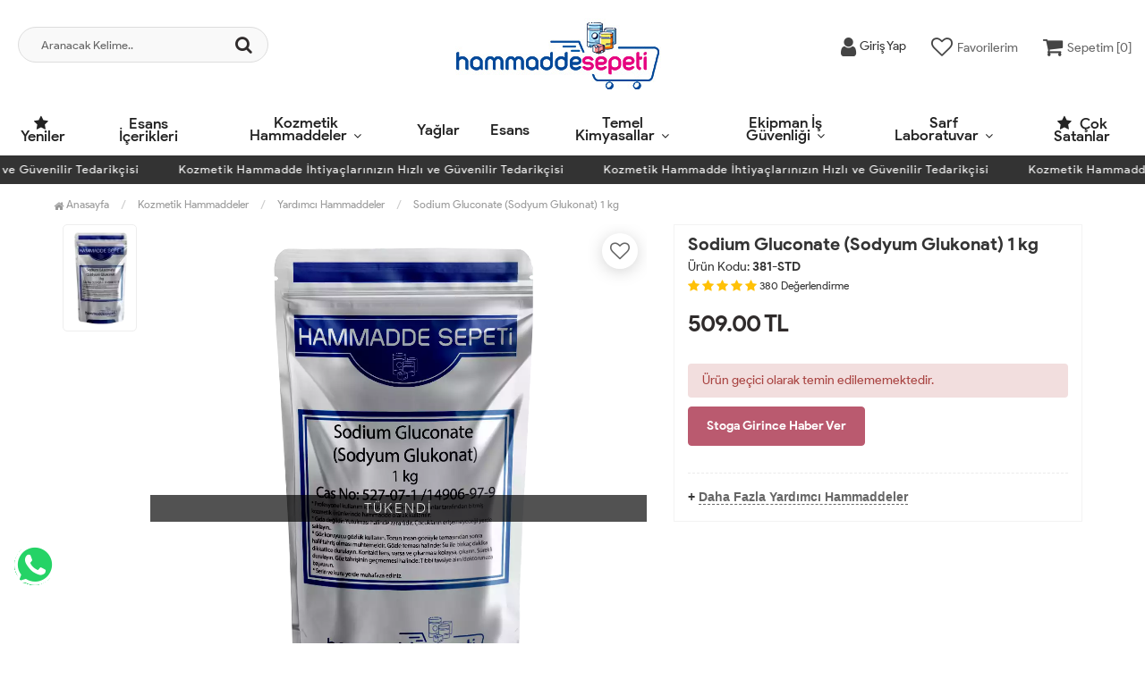

--- FILE ---
content_type: text/html; charset=UTF-8
request_url: https://www.hammaddesepeti.com/sodium-gluconate-sodyum-glukonat-1-kg
body_size: 12634
content:
<!DOCTYPE html PUBLIC "-//W3C//DTD XHTML 1.0 Transitional//EN" "https://www.w3.org/TR/xhtml1/DTD/xhtml1-transitional.dtd">
<html xmlns="https://www.w3.org/1999/xhtml" xml:lang="en">
	<head>
		<meta http-equiv="Content-Type" content="text/html; charset=utf-8" />
<meta name="keywords" content=",Sodium Gluconate (Sodyum Glukonat) 1 kg,Yardımcı Hammaddeler" />
<meta name="description" content="Sodium Gluconate (Sodyum Glukonat) 1 kg En Uygun Fiyatlarla hammaddesepeti.com&#39;da" />
<meta http-equiv="x-dns-prefetch-control" content="on">
  <link rel="dns-prefetch" href="https://ajax.googleapis.com" /><meta name="robots" content="index, follow"/>
<meta name="Language" content="Turkish" />
<meta http-equiv="Content-Language" content="tr" />
<link rel="canonical" href="https://www.hammaddesepeti.com/sodium-gluconate-sodyum-glukonat-1-kg"/>

<base href="https://www.hammaddesepeti.com/" />

<meta property="og:url" content="https://www.hammaddesepeti.com/sodium-gluconate-sodyum-glukonat-1-kg" />
<meta property="og:title" content="Sodium Gluconate (Sodyum Glukonat) 1 kg En Uygun Fiyatlarla" />
<meta property="og:description" content="Sodium Gluconate (Sodyum Glukonat) 1 kg En Uygun Fiyatlarla hammaddesepeti.com&#39;da" />
<meta property="og:image" content="https://www.hammaddesepeti.com/include/resize.php?path=images/urunler/Sodium-Gluconate--Sodyum-Glukona-resim-380.webp" />

<meta property="product:brand" content="Hammadde Sepeti">
<meta property="product:availability" content="out of stock">
<meta property="product:condition" content="new">
<meta property="product:price:amount" content="509,00">
            <meta property="product:price:currency" content="TRY">
<meta property="product:retailer_item_id" content="380">

<meta itemprop="name" content="Sodium Gluconate (Sodyum Glukonat) 1 kg" />
<meta itemprop="url" content="https://www.hammaddesepeti.com/sodium-gluconate-sodyum-glukonat-1-kg" />
<meta itemprop="creator" content="Hammadde Sepeti - Kuantum Kimyevi Maddeler Ticaret Limited Şirketi" />

<meta name="twitter:card" content="summary" />
<meta name="twitter:site" content="@" />
<meta name="twitter:title" content="Sodium Gluconate (Sodyum Glukonat) 1 kg En Uygun Fiyatlarla" />
<meta name="twitter:description" content="Sodium Gluconate (Sodyum Glukonat) 1 kg En Uygun Fiyatlarla hammaddesepeti.com&#39;da" />
<meta name="twitter:image" content="https://www.hammaddesepeti.com/include/resize.php?path=images/urunler/Sodium-Gluconate--Sodyum-Glukona-resim-380.webp" /><title>Sodium Gluconate (Sodyum Glukonat) 1 kg En Uygun Fiyatlarla</title>
<link rel="shortcut icon" type="image/png" href="images/hammaddesepetilogo-favicon-1.jpg"/>
<link rel="stylesheet" href="assets/css/all-css.php?v=5.3" />
<link rel="stylesheet" href="https://cdnjs.cloudflare.com/ajax/libs/limonte-sweetalert2/11.4.4/sweetalert2.min.css" integrity="sha512-y4S4cBeErz9ykN3iwUC4kmP/Ca+zd8n8FDzlVbq5Nr73gn1VBXZhpriQ7avR+8fQLpyq4izWm0b8s6q4Vedb9w==" crossorigin="anonymous" referrerpolicy="no-referrer" />
<link rel="stylesheet" href="https://cdnjs.cloudflare.com/ajax/libs/jquery-bar-rating/1.2.2/themes/css-stars.min.css" integrity="sha512-Epht+5WVzDSqn0LwlaQm6dpiVhajT713iLdBEr3NLbKYsiVB2RiN9kLlrR0orcvaKSbRoZ/qYYsmN1vk/pKSBg==" crossorigin="anonymous" referrerpolicy="no-referrer" />
<link rel="stylesheet" href="templates/flow/style.css?v=5.3" />
<link rel="manifest" href="manifest.json"><link rel="stylesheet" href="assets/css/popup.cc.css?v=5.3" /><script type="text/javascript" src="//ajax.googleapis.com/ajax/libs/jquery/2.2.4/jquery.min.js"></script>
<!-- Google Tag Manager --> <script>(function(w,d,s,l,i){w[l]=w[l]||[];w[l].push({'gtm.start': new Date().getTime(),event:'gtm.js'});var f=d.getElementsByTagName(s)[0], j=d.createElement(s),dl=l!='dataLayer'?'&l='+l:'';j.async=true;j.src= 'https://www.googletagmanager.com/gtm.js?id='+i+dl;f.parentNode.insertBefore(j,f); })(window,document,'script','dataLayer','GTM-W9ZN3C7');</script> <!-- End Google Tag Manager -->
<!-- Global site tag (gtag.js) - Google Analytics --> <script async src="https://www.googletagmanager.com/gtag/js?id=UA-210902443-1"></script> <script> window.dataLayer = window.dataLayer || []; function gtag(){dataLayer.push(arguments);} gtag('js', new Date()); gtag('config', 'UA-210902443-1'); gtag('config', 'AW-10794530233'); </script><!-- Facebook Pixel Code --> <script> !function(f,b,e,v,n,t,s) {if(f.fbq)return;n=f.fbq=function(){n.callMethod? n.callMethod.apply(n,arguments):n.queue.push(arguments)}; if(!f._fbq)f._fbq=n;n.push=n;n.loaded=!0;n.version='2.0'; n.queue=[];t=b.createElement(e);t.async=!0; t.src=v;s=b.getElementsByTagName(e)[0]; s.parentNode.insertBefore(t,s)}(window, document,'script', 'https://connect.facebook.net/en_US/fbevents.js'); fbq('init', '938036876827984'); fbq('track', 'PageView'); </script> <noscript><img height="1" width="1" style="display:none" src="https://www.facebook.com/tr?id=938036876827984&ev=PageView&noscript=1" /></noscript> <!-- End Facebook Pixel Code --><link rel="stylesheet" href="assets/css/sepet-hizli.min.css" /><script>var currentact = 'urunDetay';</script> 
		<meta charset="utf-8">
		<meta name="HandheldFriendly" content="True" /> 
		<meta name="MobileOptimized" content="320" />
		<meta name="apple-mobile-web-app-capable" content="yes" />
		<meta name="theme-color" content="#ffffff" media="(prefers-color-scheme: light)">
		<meta name="theme-color" content="#ffffff" media="(prefers-color-scheme: dark)">
		<meta name="viewport" content="width=device-width, initial-scale=1, maximum-scale=1, user-scalable=0"/>
		<link rel="stylesheet" type="text/css" href="templates/flow/assets/css/all-css.php" />
	</head>
	<body class="pageurunDetay"> 
		<div class="swal-overlay"></div>
		<div id="menu_overlay2" class="menu_overlay2"></div>
		<div id="header" class="header"> 
		<div class="top-header hidden ">
				<div class="container-fluid">
					
					<div class="pull-left support-link hidden-sm hidden-md">
						<a href="ac/iletisim"><span class="phoneTop"><a href="tel:0545 189 55 15"><i class="fa fa-phone"></i> 0545 189 55 15</a></span></a>
					</div>
					
					<div class="support-link">
							<a href="ac/iletisim"><i class="fa fa-circle-o"></i> İletişim</a>
							<a href="/ac/sss"><i class="fa fa-circle-o"></i> S.S.S</a>
							<a href="/ac/siparistakip"><i class="fa fa-circle-o"></i> Sipariş Takibi</a>
					</div>
					
				</div>
			</div>

			<div id="main-header" class="main-header">
				<div class="container-fluid">
					<div class="row">

					
											

					<div class="col-lg-3 col-sm-3 header-search-box ">
						<form class="form-inline" action="page.php" method="get">
						<input type="hidden" name="searchType" value="3">
						<input type="hidden" name="act" value="arama">
							<div class="form-group input-serach">
								<input type="text" id="detailSearchKeyx" name="str" value placeholder="Aranacak Kelime..">
								<button type="submit" class="pull-right btn-search"><i class="fa fa-search"></i></button>
							</div>
						</form>
					</div>

					
					<div class="col-lg-5 col-sm-3 col-xs-4 logo text-center">
						<a href="./"><img alt="Hammadde Sepeti | Kozmetik ve medikal sektörleri için hammadde satışı" src="/images/hammaddesepetilogo-templateLogo-1.jpg" /></a>
					</div>

										
					
				
					<div class="col-lg-4 col-sm-5 col-xs-4 user-block ">
					    <div class="user-navigation-container">
					        <ul class="user-navigation">

					        	
					            <li class="login-register-button-container">
								<div class="login-wrap">
					                <div class="icon-container"><i class="fa fa-user"></i></div>
					                <div class="login-container hidden-xs hidden-sm">
					                    <span>Giriş Yap</span>
					                    <div class="login-panel-container">
					                        <a href="/ac/login"><div class="account-button login"> Giriş Yap</div></a>
					                        <a href="/ac/register"><div class="account-button register">Üye Ol</div></a>
					                    </div>
					                </div>
					                </div>
					            </li>
					        
					            <li class="hidden-xs">
					                <a href="./ac/alarmList">
					                    <div class="icon-container"><i class="fa fa-heart-o"></i></div>
					                    <div class="nav-span hidden-sm">Favorilerim</div>
					                </a>
					            </li>

					            <li class="basket-button-container imgSepetGoster">
					            	<a href="./ac/sepet">
						                <div class="icon-container"><i class="fa fa-shopping-cart"></i></div>
						                <div class="nav-span hidden-xs hidden-sm">Sepetim [<span id="toplamUrun">0</span>]</div> 
					          		</a>
					            </li>

					        </ul>
					    </div>
					</div>
					
					
					</div>    
				</div>    
			</div>
		
		
			<div id="nav-top-menu" class="nav-top-menu ">
				<div class="container-fluid">
					<div class="row">

						<div id="main-menu" class="col-sm-12 main-menu">
							<nav class="navbar navbar-default">
								<div class="container-fluid">
									<div id="navbar" class="navbar-collapse collapse">
										<ul class="nav navbar-nav">
											<li class="yeniler"><a href="ac/yeni"><i class="fa fa-star"></i> Yeniler</a></li>
											<li class="esans-icerikleri"><a href="/esans-icerikleri">Esans İçerikleri</a></li><li class="kozmetik-hammaddeler dropdown"><a href="/kozmetik-hammaddeler" id="a157" class="dropdown-toggle">Kozmetik Hammaddeler</a><ul class="dropdown-menu"><div class="row"><div class="col-md-1 catLanding"></div><div class="col-md-7 menucol"><li class=""><a href="/aktifler"><i class="fa fa-caret-right"></i> Aktifler</a></li><li class=""><a href="/surfaktanlar"><i class="fa fa-caret-right"></i> Sürfaktanlar</a></li><li class=""><a href="/koruyucular"><i class="fa fa-caret-right"></i> Koruyucular</a></li><li class=""><a href="/emulgatorler"><i class="fa fa-caret-right"></i> Emülgatörler</a></li><li class=""><a href="/vitaminler"><i class="fa fa-caret-right"></i> Vitaminler</a></li><li class=""><a href="/waxlar-balmumlari"><i class="fa fa-caret-right"></i> Waxlar-Balmumları</a></li><li class=""><a href="/yardimci-hammaddeler"><i class="fa fa-caret-right"></i> Yardımcı Hammaddeler</a></li><li class=""><a href="/asitler"><i class="fa fa-caret-right"></i> Asitler</a></li><li class=""><a href="/emollientler"><i class="fa fa-caret-right"></i> Emollientler</a></li><li class=""><a href="/bitkisel-ekstraktlar"><i class="fa fa-caret-right"></i> Bitkisel Ekstraktlar</a></li><li class=""><a href="/peeling-ajanlari"><i class="fa fa-caret-right"></i> Peeling Ajanları</a></li><li class=""><a href="/kivamlastiricilar"><i class="fa fa-caret-right"></i> Kıvamlaştırıcılar</a></li><li class=""><a href="/gunes-koruyucu-filtreler"><i class="fa fa-caret-right"></i> Güneş Koruyucu Filtreler</a></li><li class=""><a href="/sabun-bazlari"><i class="fa fa-caret-right"></i> Sabun Bazları</a></li><li class=""><a href="/silikonlar"><i class="fa fa-caret-right"></i> Silikonlar</a></li><li class=""><a href="/boya-ve-renklendiriciler"><i class="fa fa-caret-right"></i> Boya ve Renklendiriciler</a></li></div><div class="catimg col-sm-3"><a href="/kozmetik-hammaddeler"><img class="img-responsive" src="images/kategoriler/Kozmetik-Hammaddeler-resim-157.webp" alt="Kozmetik Hammaddeler"></a></div><div class="clearfix"></div></div></ul></li><li class="yaglar"><a href="/yaglar">Yağlar</a></li><li class="esans"><a href="/esans">Esans</a></li><li class="temel-kimyasallar dropdown"><a href="/temel-kimyasallar" id="a158" class="dropdown-toggle">Temel Kimyasallar</a><ul class="dropdown-menu"><div class="row"><div class="col-md-1 catLanding"></div><div class="col-md-7 menucol"><li class=""><a href="/temel-kimyasallar-1"><i class="fa fa-caret-right"></i> Temel Kimyasallar</a></li></div><div class="catimg col-sm-3"><a href="/temel-kimyasallar"><img class="img-responsive" src="images/kategoriler/Temel-Kimyasallar-resim-158.webp" alt="Temel Kimyasallar"></a></div><div class="clearfix"></div></div></ul></li><li class="ekipman-is-guvenligi dropdown"><a href="/ekipman-is-guvenligi" id="a160" class="dropdown-toggle">Ekipman İş Güvenliği</a><ul class="dropdown-menu"><div class="row"><div class="col-md-1 catLanding"></div><div class="col-md-7 menucol"><li class=""><a href="/laboratuvar-ekipmanlari"><i class="fa fa-caret-right"></i> Laboratuvar Ekipmanları</a></li></div><div class="catimg col-sm-3"><a href="/ekipman-is-guvenligi"><img class="img-responsive" src="images/kategoriler/Ekipman-Is-Guvenligi-resim-160.webp" alt="Ekipman İş Güvenliği"></a></div><div class="clearfix"></div></div></ul></li><li class="sarf-laboratuvar dropdown"><a href="/sarf-laboratuvar" id="a159" class="dropdown-toggle">Sarf Laboratuvar</a><ul class="dropdown-menu"><div class="row"><div class="col-md-1 catLanding"></div><div class="col-md-7 menucol"><li class=""><a href="/sarf-malzeme"><i class="fa fa-caret-right"></i> Sarf Malzeme</a></li></div><div class="catimg col-sm-3"><a href="/sarf-laboratuvar"><img class="img-responsive" src="images/kategoriler/Sarf-Laboratuvar-resim-159.webp" alt="Sarf Laboratuvar"></a></div><div class="clearfix"></div></div></ul></li>											<li class="yeniler"><a href="ac/cokSatanlar"><i class="fa fa-star"></i> Çok Satanlar</a></li>
										</ul>
										</div>
								</div>
							</nav>
						</div>						
					</div>
				</div>
			</div>
		
					<div class="marquee_container " style="background:">
				<div class="marquee_wrapper">
					<div class="marquee_textContainer">
						<span>Kozmetik Hammadde İhtiyaçlarınızın Hızlı ve Güvenilir Tedarikçisi</span>
						<span>Kozmetik Hammadde İhtiyaçlarınızın Hızlı ve Güvenilir Tedarikçisi</span>
						<span>Kozmetik Hammadde İhtiyaçlarınızın Hızlı ve Güvenilir Tedarikçisi</span>
						<span>Kozmetik Hammadde İhtiyaçlarınızın Hızlı ve Güvenilir Tedarikçisi</span>
						<span>Kozmetik Hammadde İhtiyaçlarınızın Hızlı ve Güvenilir Tedarikçisi</span>
						<span>Kozmetik Hammadde İhtiyaçlarınızın Hızlı ve Güvenilir Tedarikçisi</span>
						<span>Kozmetik Hammadde İhtiyaçlarınızın Hızlı ve Güvenilir Tedarikçisi</span>
						<span>Kozmetik Hammadde İhtiyaçlarınızın Hızlı ve Güvenilir Tedarikçisi</span>
						<span>Kozmetik Hammadde İhtiyaçlarınızın Hızlı ve Güvenilir Tedarikçisi</span>
						<span>Kozmetik Hammadde İhtiyaçlarınızın Hızlı ve Güvenilir Tedarikçisi</span>
						<span>Kozmetik Hammadde İhtiyaçlarınızın Hızlı ve Güvenilir Tedarikçisi</span>
						<span>Kozmetik Hammadde İhtiyaçlarınızın Hızlı ve Güvenilir Tedarikçisi</span>
						<span>Kozmetik Hammadde İhtiyaçlarınızın Hızlı ve Güvenilir Tedarikçisi</span>
					</div>
				</div>
			</div>
		
		</div>
				
		
			<div class="columns-container">
				<div class="container" id="columns">
					<div class="breadcrumb clearfix">
						<li class="home"><a href="./"><i class="fa fa-home"></i> Anasayfa</a></li> 
						<ul class="breadcrumbs" itemscope itemtype="http://schema.org/BreadcrumbList"><li itemprop="itemListElement" itemscope itemtype="http://schema.org/ListItem"><a itemprop="item" class="BreadCrumb" href="/kozmetik-hammaddeler"><span itemprop="name">Kozmetik Hammaddeler</span></a><meta itemprop="position" content="1" /></li> <li itemprop="itemListElement" itemscope itemtype="http://schema.org/ListItem"><a itemprop="item" class="BreadCrumb" href="/yardimci-hammaddeler"><span itemprop="name">Yardımcı Hammaddeler</span></a><meta itemprop="position" content="2" /></li> <li><a class="BreadCrumb" 	href="/Sodium Gluconate (Sodyum Glukonat) 1 kg">Sodium Gluconate (Sodyum Glukonat) 1 kg</a></li></ul> 			  
					</div>
					
					<div class="row">
						<div class="center_column col-xs-12 col-sm-12" id="center_column">
							<div id="product">
								
		<script type="text/javascript">
			shopPHPUrunID = 380;
			shopPHPUrunFiyatOrg = 509;
			shopPHPUrunFiyatT = 509;
			shopPHPUrunFiyatYTL = 509;
			shopPHPTekCekimOran = 0;
			shopPHPHavaleIndirim = 0;
			shopPHPFiyatCarpan = 1;
			shopPHPFiyatCarpanT = 1;
            shopPHPUrunKDV = 0.1;
            kurusgizle = 0;
            sepetCarpan = 1;
		</script>
		<script type="application/ld+json">
			{
				  "@context": "http://schema.org/",
				  "@type": "Product",
				  "name": "Sodium Gluconate (Sodyum Glukonat) 1 kg",
				  "image": "https://www.hammaddesepeti.com/images/urunler/Sodium-Gluconate--Sodyum-Glukona-resim-380.webp",
				  "description": "Sodium Gluconate (Sodyum Glukonat) 1 kg",
				  "mpn": "380",
				  "sku": "381-STD",
				  "brand": {
					"type": "Brand",
					"name": "Hammadde Sepeti"
					
				  },
				  
				  "aggregateRating": {
					"@type": "AggregateRating",
					"ratingValue": "5",
					"reviewCount": "1",
					"bestRating": "5",
					"worstRating": "1"
				  },
				  "offers": {
					"@type": "Offer",
					"url":"https://www.hammaddesepeti.com/sodium-gluconate-sodyum-glukonat-1-kg",
					"priceCurrency": "TRY",
					"priceValidUntil" : "2025-12-25 14:34:08",
					"price": "509",
					"itemCondition": "http://schema.org/NewCondition",
					"availability": "http://schema.org/SoldOut",
					"hasMerchantReturnPolicy": {
						"@type": "MerchantReturnPolicy",
						"returnFees": "Customer pays",
						"applicableCountry" : "TR",
						"returnPolicyCountry": "TR"
					  },
					"shippingDetails": {
						"@type": "OfferShippingDetails",
						"shippingRate": {
						  "@type": "MonetaryAmount",
						  "value": 120,
						  "currency": "TRY"
						},
						"deliveryTime": {
							"@type": "ShippingDeliveryTime",
							"handlingTime": 1,
							"transitTime": {
							  "@type": "QuantitativeValue",
							  "minValue": 1,
							  "maxValue": 1,
							  "unitCode": "DAY"
							}
						  },
						"shippingDestination": {
						  "@type": "DefinedRegion",
						  "addressCountry": "TR"
						}
					  },
					"seller": {
					  "@type": "Organization",
					  "name": "Hammadde Sepeti | Kozmetik ve medikal sektörleri için hammadde satışı"
							  }
							}}</script>
		
				<div class="primary-box">
				<div class="pb-left-column hidden-xs col-lg-7 hidden-sm hidden-md">
					<div class="product-image">
						<div class="product-img-thumb">
							<div id="urunResimListContainer">
								<ul>
									<li><a href="#" data-image="images/urunler/Sodium-Gluconate--Sodyum-Glukona-resim-380.webp" data-zoom-image="images/urunler/Sodium-Gluconate--Sodyum-Glukona-resim-380.webp"><img src="include/resizei.php?src=images/urunler/Sodium-Gluconate--Sodyum-Glukona-resim-380.webp&w=100&h=150&crop-to-fit" alt="Sodium Gluconate (Sodyum Glukonat) 1 kg"/></a></li>
								</ul>
							</div>
							<div class="clearfix"></div>
						</div>
						<div class="product-full">
							<div class="catalog-item-ribbons">
								
								
								
							</div>
							<div class="buttons">
								<a class="addtowishlist" href="#" onclick="myalert('Bu özellik sadece site üyelerine açıktır.','warning'); return false;"><i class="fa fa-heart-o"></i></a>
							</div>

							 <a href="images/urunler/Sodium-Gluconate--Sodyum-Glukona-resim-380.webp" title="Sodium Gluconate (Sodyum Glukonat) 1 kg" class="lightbox imgLink">
							 	<span class="tukendimBadge">TÜKENDİ</span>
							 	<img class="img lazy" src="templates/flow/images/load.gif" data-src="images/urunler/Sodium-Gluconate--Sodyum-Glukona-resim-380.webp"/>
							 </a>
						</div>
						<div class="clearfix"></div>
					</div>
				</div>
				
				<div class="pb-left-column col-xs-12 hidden-lg">
					<div class="product-image">
						<div class="product-full">
						<span class="tukendimBadge">TÜKENDİ</span>
							<div class="catalog-item-ribbons">
								
								
								
							</div>
							<div class="buttons">
								<a class="addtowishlist" href="#" onclick="myalert('Bu özellik sadece site üyelerine açıktır.','warning'); return false;"><i class="fa fa-heart-o"></i></a>
							</div>
							<div class="mobileSliderwrap"></div>
						</div>
						<div class="clearfix"></div>
					</div>
				</div>
				
				<div class="pb-right-column col-xs-12 col-lg-5">

				<div class="topList">

					<h1 class="product-name">Sodium Gluconate (Sodyum Glukonat) 1 kg</h1>
					
					<p class="product-code">Ürün Kodu: <strong>381-STD</strong></p>
					
					<div class="rating">
						<div class="stars">
							<i class="fa fa-star"></i>
							<i class="fa fa-star"></i>
							<i class="fa fa-star"></i>
							<i class="fa fa-star"></i>
							<i class="fa fa-star"></i>
							<small>380</small> <small>Değerlendirme</small>
						</div>
					</div>

					<div class="product-price-group">
											
					<div class="pricex">
						<span class="old-price" data-oldprice='0'></span>
						<span class="price"><span id="shopPHPUrunFiyatYTL">509.00</span> TL</span>
					</div>
					<div class="clearfix"></div>
					</div>

					

					<div class="clearfix"></div>

					<div class="alert alert-danger">Ürün geçici olarak temin edilememektedir.</div><style type="text/css">.durumlar,.form-action,.kargosayac,.middleList,.detailCartFixed{display:none!important;}</style>

					<div class="userTools"><div id="urunKarsilastirmaListemeEkle"><form action="" ID="CookieForm" method="post"><a class="KarsilastirmaListe" href="#" onclick="$('#CookieForm').submit(); return false;"><strong>&nbsp;·&nbsp;</strong>Ürünü karşılaştırma listeme ekle</a><input type="hidden" name="CookieInsertUrunID" value="380" /></form> ( <a href="#" onclick="pencereAc('compare.php?pIDs=',800,400); return false;">Karşılaştır</a><!-- | <a href="page.php?KarsilastirmaListeTemizle=true&act=urunDetay&seo=sodium-gluconate-sodyum-glukonat-1-kg&temp=&paytr-status=&data_email=&urunID=380&op=&3dPosBack=">Temizle</a> --> )</div>
<div id="urunFiyatiDusunceHaberVer"><form action="" ID="AlarmForm_Fiyat" method="post"><input type="hidden" name="ftype" value="AlarmFiyat" /><a  class="KarsilastirmaListe" href="#" onclick="if (true) myalert('Bu özellik sadece site üyelerine açıktır.','warning'); else document.getElementById('AlarmForm_Fiyat').submit(); return false;" /><strong>&nbsp;·&nbsp;</strong>Fiyatı düşünce bildir</a><input type="hidden" name="urunID" value="380" /></form></div>
<div id="urunAklimdakilereEkle"><form action="" ID="AlarmForm_Listem" method="post"><input type="hidden" name="ftype" value="AlarmListem" /><a  class="KarsilastirmaListe" href="#" onclick="if (true) myalert('Bu özellik sadece site üyelerine açıktır.','warning'); else document.getElementById('AlarmForm_Listem').submit(); return false;"><strong>&nbsp;·&nbsp;</strong>Aklımdakiler listesine ekle</a><input type="hidden" name="urunID" value="380" /></form></div>
<div id="stogaGirinceHaberVer"><form action="" ID="AlarmForm_Stok" method="post"><input type="hidden" name="ftype" value="AlarmStok" /><a class="KarsilastirmaListe" style="color:#5276a8;" href="#" onclick="if (true) myalert('Bu özellik sadece site üyelerine açıktır.','warning'); else document.getElementById('AlarmForm_Stok').submit(); return false;"><strong>&nbsp;·&nbsp;</strong>Stoga girince haber ver</a><input type="hidden" name="urunID" value="380" /></form></div>
</div>

					<div class="clearfix"></div>

					

					<div class="clearfix"></div>

					<div class="otherCats">
						<span>+ <a href="/yardimci-hammaddeler">Daha Fazla Yardımcı Hammaddeler</a></span>
					</div>

					<div class="clearfix"></div>

				</div>
					
				<div class="clearfix"></div>

				<div class="middleList">

					<div id="urunSecimBlock" class="urunSecimBlock form-option">
						<span class="tooltipUyari">Lütfen Bir Seçim Yapınız..</span>
						<script></script><table class="urunSecimTable" cellpadding="0" cellspacing="0"><tr><td valign="top"><div class="UrunSecenekleriHeader">Varyant</div><ul class='urunSecim urunSecim_ozellik1detay'><li data-value='1' disabled="disabled" stok="0" class="varCheck disabled 1" onclick="updateUrunSecim('380','ozellik1detay','1','800','40',this)">1</li></ul><input type='hidden' id='urunSecim_ozellik1detay' name='ozellik1detay' value='' /></td></tr></table>

	<div class="whatsapp_tabela">
	<a href="https://api.whatsapp.com/send?phone=905451895515&text=..380 - Adı: Sodium Gluconate (Sodyum Glukonat) 1 kg adlı üründen sipariş vermek istiyorum. https://www.hammaddesepeti.com//sodium-gluconate-sodyum-glukonat-1-kg" target="_blank">
	<div class="wrap">
	<div class="icon"><i class="fa fa-whatsapp"></i></div>
	<div class="right">
	<p class="title">TIKLA WHATSAPP İLE SİPARİŞ VER</p>
	<p class="number">0545 189 55 15</p>
	<p class="slogan">7x24 Whatsapp Üzerinden de Sipariş Verebilirsiniz.</p>
	</div>
	</div>
	</a>
	</div>
	
					</div>
					
					<div class="clearfix"></div>

					<div class="durumlar"> </div>
															
					<div class="form-action">
						
						<div class="attributes">
							<div class="attribute-list product-qty">
								<div class="qty">
									<select max='0' class='urunSepeteEkleAdet' onchange="urunSepeteEkleAdet = $(this).val()"><option value="0" >0</option></select>
								</div>
							</div>
						</div>

						<div class="button-group">
							<a class="btn-add-cart btnAddCart" href="#" onclick="myalert('Ürün kısa bir süreliğine temin edilememektedir.','warning'); return false;"><i class="fa fa-cart-plus"></i> SEPETE EKLE</a>
							<a class="addtowishlist hidden-xs hidden-sm hidden-md" href="#" onclick="myalert('Bu özellik sadece site üyelerine açıktır.','warning'); return false;"><i class="fa fa-heart-o"></i></a>
						</div>

						<div class="clearfix"></div>
					</div>

					<div class="clearfix"></div>

					<div class="kargosayac"><i class="fa fa-truck"></i> <strong>En geç 19 Aralık, 2025 Cuma günü kargoda.</strong></div>
					<div class="clearfix"></div>
				</div>

				<div class="clearfix"></div>

				</div>

				<div class="clearfix"></div>

				<div class="pb-center-column col-xs-12 col-lg-12">

				<div class="bottomList">

					<div class="product-tab">
					<ul class="nav-tab">
						<li class="active">
							<a aria-expanded="false" data-toggle="tab" href="#aciklama">Ürün Bilgileri</a>
						</li>
						<li>
							<a data-toggle="tab" href="#odeme">Ödeme Bilgileri</a>
						</li>
						<li>
							<a data-toggle="tab" href="#yorumlar">Müşteri Yorumları</a>
						</li>
						<li>
							<a data-toggle="tab" href="#teslimat">Teslimat Bilgileri</a>
						</li>
					</ul>
					<div class="tab-container">
						
						<div id="aciklama" class="tab-panel tabdesc active">
							 <div><b>Görünüm: Beyaz toz formunda görülür.&nbsp;</b></div><div><br></div><div><b>Çözünürlük: Su ve su bazlı çözücülerde çözülebilir.&nbsp;</b></div><div><br></div><div><b>Sodyum glukonat, kozmetik ürünlerde genellikle kullanılan bir bileşiktir. Cilt bakımı ürünlerinde, antioksidan özellikleri sayesinde cildi serbest radikallerin zararlı etkilerinden korumaya yardımcı olur. Ayrıca, nemlendirici özelliğiyle cildin nem dengesini sağlamaya katkıda bulunur. Kozmetik ürünlerde kullanıldığında, cildin daha sağlıklı ve canlı görünmesini sağlama potansiyeli vardır.</b></div><div><br></div><div><b>Kullanım oranı ürünün göstereceği etkiye ve diğer maddelerle olan etkileşimine bağlı olarak %0,1 ile %5 arasında değişiklik gösterir.&nbsp;&nbsp;</b></div><div><br></div>
						</div>
						
						<div id="odeme" class="tab-panel">
							
							<div class="clearfix"></div>
						</div>

						<div id="yorumlar" class="tab-panel">
							<div class="uyari">Yorum / Soru ekleyebilmek için üye olmanız gerekmektedir.</div><br /><div>Ortalama Değerlendirme &raquo; <div class="br-wrapper br-theme-css-stars">
<div class="br-widget"><a href="#" class=""></a><a href="#" class=""></a><a href="#" class=""></a><a href="#" class=""></a><a href="#" class=""></a>
</div>
</div><div class="comments"></div></div>
							<div class="clearfix"></div>
						</div>
						
						<div id="teslimat" class="tab-panel">
							<div class="urunTabAlt">

							

						</div>

						</div>

					</div>
					</div>

				</div>

				</div>
				<div class="clearfix"></div>
			</div>
			
			<div class="clearfix"></div>

			<div class="features_mobile">
					<div class="item">
						<i class="fa fa-lock"></i>
						<p>Güvenli Alışveriş İmkanı</p>
					</div>

					<div class="item">
						<i class="fa fa-truck"></i>
						<p>İade ve Değişim İmkanı</p>
					</div>

					<div class="item">
						<i class="fa fa-credit-card"></i>
						<p>1500₺ ve Üzeri Kargo Bedava</p>
					</div>

					<div class="item">
						<i class="fa fa-rotate-left"></i>
						<p>%100 Müşteri Memnuniyeti</p>
					</div>
				</div>
			
			<div class="clearfix"></div>

			<div class="detailCartFixed">
				<div class="dleft">
					<div class="product-price-group">
						<div class="pricex">
							<span class="old-price" data-oldprice='0'></span>
							<span class="price"><span id="shopPHPUrunFiyatYTL">509.00</span> TL</span>
						</div>
					</div>
				</div>
				<div class="dright">
					<div class="basketBtn">
						<a class="btnAddCart" href="#" onclick="myalert('Ürün kısa bir süreliğine temin edilememektedir.','warning'); return false;"><i class="fa fa-cart-plus"></i> SEPETE EKLE</a>
					</div>
				</div>
			</div><style type="text/css">#GARANTI_SURESI { display:none; }</style>
<style type="text/css">#PIYASA_FIYAT { display:none; }</style>
<div class="page-product-box UrunSliderWrap">
	<h2 class="page-heading">
		<span class="page-heading-title">Bu Ürünler İlginizi Çekebilir</span>
	</h2>
	<ul class="product-list">
		<li class="col-sm-12" id="p158"><div class="product-container"><div class="left-block"><div class="catalog-item-ribbons"><span class="ribbon-new">YENİ</span></div><div class="buttons"><a class="addtowishlist" href="#" onclick="myalert('Bu özellik sadece site üyelerine açıktır.','warning'); return false;"><i class="fa fa-heart-o"></i></a><a class="addtocart hidden-xs hidden-sm hidden-md" href="/mono-propylene-glycol-mpg-500gr"><i class="fa fa-shopping-bag"></i></a></div><div class="clearfix"></div><a href="/mono-propylene-glycol-mpg-500gr" class="imgLink"><img class="owl-lazy" alt="Mono Propylene Glycol MPG 500gr" src="templates/flow/images/load.gif" data-src="include/resizei.php?src=images/urunler/Mono-Propylene-Glycol--MPG--500gr-resim-158.webp&q=70&w=350&h=350&crop-to-fit" loading="lazy"></a></div><div class="right-block"><h5 class="product-name"><a href="/mono-propylene-glycol-mpg-500gr" title="Mono Propylene Glycol MPG 500gr">Mono Propylene Glycol MPG 500gr</a></h5><div class="content_price"><span class="price old-price" data-oldprice='0'></span><span class="price product-price">390.00 TL</span> </div></div></div></li><li class="col-sm-12" id="p171"><div class="product-container"><div class="left-block"><div class="catalog-item-ribbons"><span class="ribbon-new">YENİ</span></div><div class="buttons"><a class="addtowishlist" href="#" onclick="myalert('Bu özellik sadece site üyelerine açıktır.','warning'); return false;"><i class="fa fa-heart-o"></i></a><a class="addtocart hidden-xs hidden-sm hidden-md" href="/tea-triethanolamine-500gr"><i class="fa fa-shopping-bag"></i></a></div><div class="clearfix"></div><a href="/tea-triethanolamine-500gr" class="imgLink"><img class="owl-lazy" alt="TEA Triethanolamine 500gr" src="templates/flow/images/load.gif" data-src="include/resizei.php?src=images/urunler/TEA--Triethanolamine--500gr-resim-171.webp&q=70&w=350&h=350&crop-to-fit" loading="lazy"></a></div><div class="right-block"><h5 class="product-name"><a href="/tea-triethanolamine-500gr" title="TEA Triethanolamine 500gr">TEA Triethanolamine 500gr</a></h5><div class="content_price"><span class="price old-price" data-oldprice='0'></span><span class="price product-price">430.00 TL</span> </div></div></div></li><li class="col-sm-12" id="p349"><div class="product-container"><div class="left-block"><div class="catalog-item-ribbons"></div><div class="buttons"><a class="addtowishlist" href="#" onclick="myalert('Bu özellik sadece site üyelerine açıktır.','warning'); return false;"><i class="fa fa-heart-o"></i></a><a class="addtocart hidden-xs hidden-sm hidden-md" href="/guar-hydroxypropyltrimonium-chloride-500gr"><i class="fa fa-shopping-bag"></i></a></div><div class="clearfix"></div><a href="/guar-hydroxypropyltrimonium-chloride-500gr" class="imgLink"><img class="owl-lazy" alt="Guar Hydroxypropyltrimonium Chloride 500gr" src="templates/flow/images/load.gif" data-src="include/resizei.php?src=images/urunler/Guar-Hydroxypropyltrimonium-Chlo-resim-349.webp&q=70&w=350&h=350&crop-to-fit" loading="lazy"></a></div><div class="right-block"><h5 class="product-name"><a href="/guar-hydroxypropyltrimonium-chloride-500gr" title="Guar Hydroxypropyltrimonium Chloride 500gr">Guar Hydroxypropyltrimonium Chloride 500gr</a></h5><div class="content_price"><span class="price old-price" data-oldprice='0'></span><span class="price product-price">759.00 TL</span> </div></div></div></li><li class="col-sm-12" id="p284"><div class="product-container"><div class="left-block"><div class="catalog-item-ribbons"></div><div class="buttons"><a class="addtowishlist" href="#" onclick="myalert('Bu özellik sadece site üyelerine açıktır.','warning'); return false;"><i class="fa fa-heart-o"></i></a><a class="addtocart hidden-xs hidden-sm hidden-md" href="/sodyum-dihidrojen-fosfat-1-kg"><i class="fa fa-shopping-bag"></i></a></div><div class="clearfix"></div><a href="/sodyum-dihidrojen-fosfat-1-kg" class="imgLink"><img class="owl-lazy" alt="Sodyum Dihidrojen Fosfat 1 kg" src="templates/flow/images/load.gif" data-src="include/resizei.php?src=images/urunler/Sodyum-Dihidrojen-Fosfat-1-kg-resim-284.webp&q=70&w=350&h=350&crop-to-fit" loading="lazy"></a></div><div class="right-block"><h5 class="product-name"><a href="/sodyum-dihidrojen-fosfat-1-kg" title="Sodyum Dihidrojen Fosfat 1 kg">Sodyum Dihidrojen Fosfat 1 kg</a></h5><div class="content_price"><span class="price old-price" data-oldprice='0'></span><span class="price product-price">610.00 TL</span> </div></div></div></li><li class="col-sm-12" id="p339"><div class="product-container"><div class="left-block"><div class="catalog-item-ribbons"></div><div class="buttons"><a class="addtowishlist" href="#" onclick="myalert('Bu özellik sadece site üyelerine açıktır.','warning'); return false;"><i class="fa fa-heart-o"></i></a><a class="addtocart hidden-xs hidden-sm hidden-md" href="/pembe-kil-pink-clay-500gr"><i class="fa fa-shopping-bag"></i></a></div><div class="clearfix"></div><a href="/pembe-kil-pink-clay-500gr" class="imgLink"><img class="owl-lazy" alt="Pembe Kil (Pink Clay) 500gr" src="templates/flow/images/load.gif" data-src="include/resizei.php?src=images/urunler/Pembe-Kil--Pink-Clay--500gr-resim-339.webp&q=70&w=350&h=350&crop-to-fit" loading="lazy"></a></div><div class="right-block"><h5 class="product-name"><a href="/pembe-kil-pink-clay-500gr" title="Pembe Kil (Pink Clay) 500gr">Pembe Kil (Pink Clay) 500gr</a></h5><div class="content_price"><span class="price old-price" data-oldprice='0'></span><span class="price product-price">725.00 TL</span> </div></div></div></li><li class="col-sm-12" id="p498"><div class="product-container"><div class="left-block"><div class="catalog-item-ribbons"><span class="ribbon-freeCargo">KARGO BEDAVA</span></div><div class="buttons"><a class="addtowishlist" href="#" onclick="myalert('Bu özellik sadece site üyelerine açıktır.','warning'); return false;"><i class="fa fa-heart-o"></i></a><a class="addtocart hidden-xs hidden-sm hidden-md" href="/gliserin-5-kg"><i class="fa fa-shopping-bag"></i></a></div><div class="clearfix"></div><a href="/gliserin-5-kg" class="imgLink"><img class="owl-lazy" alt="Gliserin 5 kg" src="templates/flow/images/load.gif" data-src="include/resizei.php?src=images/urunler/Gliserin-5-kg-resim-498.webp&q=70&w=350&h=350&crop-to-fit" loading="lazy"></a></div><div class="right-block"><h5 class="product-name"><a href="/gliserin-5-kg" title="Gliserin 5 kg">Gliserin 5 kg</a></h5><div class="content_price"><span class="price old-price" data-oldprice='0'></span><span class="price product-price">2,155.00 TL</span> </div></div></div></li><li class="col-sm-12" id="p167"><div class="product-container"><div class="left-block"><div class="catalog-item-ribbons"><span class="ribbon-new">YENİ</span></div><div class="buttons"><a class="addtowishlist" href="#" onclick="myalert('Bu özellik sadece site üyelerine açıktır.','warning'); return false;"><i class="fa fa-heart-o"></i></a><a class="addtocart hidden-xs hidden-sm hidden-md" href="/sodyum-bikarbonat-1kg"><i class="fa fa-shopping-bag"></i></a></div><div class="clearfix"></div><a href="/sodyum-bikarbonat-1kg" class="imgLink"><img class="owl-lazy" alt="Sodyum Bikarbonat 1kg" src="templates/flow/images/load.gif" data-src="include/resizei.php?src=images/urunler/Sodyum-Bikarbonat-1kg-resim-167.webp&q=70&w=350&h=350&crop-to-fit" loading="lazy"></a></div><div class="right-block"><h5 class="product-name"><a href="/sodyum-bikarbonat-1kg" title="Sodyum Bikarbonat 1kg">Sodyum Bikarbonat 1kg</a></h5><div class="content_price"><span class="price old-price" data-oldprice='0'></span><span class="price product-price">415.00 TL</span> </div></div></div></li><li class="col-sm-12" id="p353"><div class="product-container"><div class="left-block"><div class="catalog-item-ribbons"></div><div class="buttons"><a class="addtowishlist" href="#" onclick="myalert('Bu özellik sadece site üyelerine açıktır.','warning'); return false;"><i class="fa fa-heart-o"></i></a><a class="addtocart hidden-xs hidden-sm hidden-md" href="/xylitol-ksilitol-1-kg"><i class="fa fa-shopping-bag"></i></a></div><div class="clearfix"></div><a href="/xylitol-ksilitol-1-kg" class="imgLink"><img class="owl-lazy" alt="Xylitol (Ksilitol) 1 kg" src="templates/flow/images/load.gif" data-src="include/resizei.php?src=images/urunler/Xylitol-1-kg-resim-353.webp&q=70&w=350&h=350&crop-to-fit" loading="lazy"></a></div><div class="right-block"><h5 class="product-name"><a href="/xylitol-ksilitol-1-kg" title="Xylitol (Ksilitol) 1 kg">Xylitol (Ksilitol) 1 kg</a></h5><div class="content_price"><span class="price old-price" data-oldprice='0'></span><span class="price product-price">1,050.00 TL</span> </div></div></div></li><li class="col-sm-12" id="p142"><div class="product-container"><div class="left-block"><div class="catalog-item-ribbons"><span class="ribbon-new">YENİ</span></div><div class="buttons"><a class="addtowishlist" href="#" onclick="myalert('Bu özellik sadece site üyelerine açıktır.','warning'); return false;"><i class="fa fa-heart-o"></i></a><a class="addtocart hidden-xs hidden-sm hidden-md" href="/cinko-oksit-1kg"><i class="fa fa-shopping-bag"></i></a></div><div class="clearfix"></div><a href="/cinko-oksit-1kg" class="imgLink"><img class="owl-lazy" alt="Çinko Oksit 1kg" src="templates/flow/images/load.gif" data-src="include/resizei.php?src=images/urunler/Cinko-Oksit-1kg-resim-142.webp&q=70&w=350&h=350&crop-to-fit" loading="lazy"></a></div><div class="right-block"><h5 class="product-name"><a href="/cinko-oksit-1kg" title="Çinko Oksit 1kg">Çinko Oksit 1kg</a></h5><div class="content_price"><span class="price old-price" data-oldprice='0'></span><span class="price product-price">856.00 TL</span> </div></div></div></li><li class="col-sm-12" id="p143"><div class="product-container"><div class="left-block"><div class="catalog-item-ribbons"><span class="ribbon-new">YENİ</span></div><div class="buttons"><a class="addtowishlist" href="#" onclick="myalert('Bu özellik sadece site üyelerine açıktır.','warning'); return false;"><i class="fa fa-heart-o"></i></a><a class="addtocart hidden-xs hidden-sm hidden-md" href="/ctac-cetrimonium-chloride-500gr"><i class="fa fa-shopping-bag"></i></a></div><div class="clearfix"></div><a href="/ctac-cetrimonium-chloride-500gr" class="imgLink"><img class="owl-lazy" alt="CTAC Cetrimonium Chloride 500gr" src="templates/flow/images/load.gif" data-src="include/resizei.php?src=images/urunler/CTAC--Cetrimonium-Chloride--500gr-resim-143.webp&q=70&w=350&h=350&crop-to-fit" loading="lazy"></a></div><div class="right-block"><h5 class="product-name"><a href="/ctac-cetrimonium-chloride-500gr" title="CTAC Cetrimonium Chloride 500gr">CTAC Cetrimonium Chloride 500gr</a></h5><div class="content_price"><span class="price old-price" data-oldprice='0'></span><span class="price product-price">347.00 TL</span> </div></div></div></li>
		<li class="col-sm-12" id="p158"><div class="product-container"><div class="left-block"><div class="catalog-item-ribbons"><span class="ribbon-new">YENİ</span></div><div class="buttons"><a class="addtowishlist" href="#" onclick="myalert('Bu özellik sadece site üyelerine açıktır.','warning'); return false;"><i class="fa fa-heart-o"></i></a><a class="addtocart hidden-xs hidden-sm hidden-md" href="/mono-propylene-glycol-mpg-500gr"><i class="fa fa-shopping-bag"></i></a></div><div class="clearfix"></div><a href="/mono-propylene-glycol-mpg-500gr" class="imgLink"><img class="owl-lazy" alt="Mono Propylene Glycol MPG 500gr" src="templates/flow/images/load.gif" data-src="include/resizei.php?src=images/urunler/Mono-Propylene-Glycol--MPG--500gr-resim-158.webp&q=70&w=350&h=350&crop-to-fit" loading="lazy"></a></div><div class="right-block"><h5 class="product-name"><a href="/mono-propylene-glycol-mpg-500gr" title="Mono Propylene Glycol MPG 500gr">Mono Propylene Glycol MPG 500gr</a></h5><div class="content_price"><span class="price old-price" data-oldprice='0'></span><span class="price product-price">390.00 TL</span> </div></div></div></li><li class="col-sm-12" id="p171"><div class="product-container"><div class="left-block"><div class="catalog-item-ribbons"><span class="ribbon-new">YENİ</span></div><div class="buttons"><a class="addtowishlist" href="#" onclick="myalert('Bu özellik sadece site üyelerine açıktır.','warning'); return false;"><i class="fa fa-heart-o"></i></a><a class="addtocart hidden-xs hidden-sm hidden-md" href="/tea-triethanolamine-500gr"><i class="fa fa-shopping-bag"></i></a></div><div class="clearfix"></div><a href="/tea-triethanolamine-500gr" class="imgLink"><img class="owl-lazy" alt="TEA Triethanolamine 500gr" src="templates/flow/images/load.gif" data-src="include/resizei.php?src=images/urunler/TEA--Triethanolamine--500gr-resim-171.webp&q=70&w=350&h=350&crop-to-fit" loading="lazy"></a></div><div class="right-block"><h5 class="product-name"><a href="/tea-triethanolamine-500gr" title="TEA Triethanolamine 500gr">TEA Triethanolamine 500gr</a></h5><div class="content_price"><span class="price old-price" data-oldprice='0'></span><span class="price product-price">430.00 TL</span> </div></div></div></li><li class="col-sm-12" id="p349"><div class="product-container"><div class="left-block"><div class="catalog-item-ribbons"></div><div class="buttons"><a class="addtowishlist" href="#" onclick="myalert('Bu özellik sadece site üyelerine açıktır.','warning'); return false;"><i class="fa fa-heart-o"></i></a><a class="addtocart hidden-xs hidden-sm hidden-md" href="/guar-hydroxypropyltrimonium-chloride-500gr"><i class="fa fa-shopping-bag"></i></a></div><div class="clearfix"></div><a href="/guar-hydroxypropyltrimonium-chloride-500gr" class="imgLink"><img class="owl-lazy" alt="Guar Hydroxypropyltrimonium Chloride 500gr" src="templates/flow/images/load.gif" data-src="include/resizei.php?src=images/urunler/Guar-Hydroxypropyltrimonium-Chlo-resim-349.webp&q=70&w=350&h=350&crop-to-fit" loading="lazy"></a></div><div class="right-block"><h5 class="product-name"><a href="/guar-hydroxypropyltrimonium-chloride-500gr" title="Guar Hydroxypropyltrimonium Chloride 500gr">Guar Hydroxypropyltrimonium Chloride 500gr</a></h5><div class="content_price"><span class="price old-price" data-oldprice='0'></span><span class="price product-price">759.00 TL</span> </div></div></div></li><li class="col-sm-12" id="p284"><div class="product-container"><div class="left-block"><div class="catalog-item-ribbons"></div><div class="buttons"><a class="addtowishlist" href="#" onclick="myalert('Bu özellik sadece site üyelerine açıktır.','warning'); return false;"><i class="fa fa-heart-o"></i></a><a class="addtocart hidden-xs hidden-sm hidden-md" href="/sodyum-dihidrojen-fosfat-1-kg"><i class="fa fa-shopping-bag"></i></a></div><div class="clearfix"></div><a href="/sodyum-dihidrojen-fosfat-1-kg" class="imgLink"><img class="owl-lazy" alt="Sodyum Dihidrojen Fosfat 1 kg" src="templates/flow/images/load.gif" data-src="include/resizei.php?src=images/urunler/Sodyum-Dihidrojen-Fosfat-1-kg-resim-284.webp&q=70&w=350&h=350&crop-to-fit" loading="lazy"></a></div><div class="right-block"><h5 class="product-name"><a href="/sodyum-dihidrojen-fosfat-1-kg" title="Sodyum Dihidrojen Fosfat 1 kg">Sodyum Dihidrojen Fosfat 1 kg</a></h5><div class="content_price"><span class="price old-price" data-oldprice='0'></span><span class="price product-price">610.00 TL</span> </div></div></div></li><li class="col-sm-12" id="p339"><div class="product-container"><div class="left-block"><div class="catalog-item-ribbons"></div><div class="buttons"><a class="addtowishlist" href="#" onclick="myalert('Bu özellik sadece site üyelerine açıktır.','warning'); return false;"><i class="fa fa-heart-o"></i></a><a class="addtocart hidden-xs hidden-sm hidden-md" href="/pembe-kil-pink-clay-500gr"><i class="fa fa-shopping-bag"></i></a></div><div class="clearfix"></div><a href="/pembe-kil-pink-clay-500gr" class="imgLink"><img class="owl-lazy" alt="Pembe Kil (Pink Clay) 500gr" src="templates/flow/images/load.gif" data-src="include/resizei.php?src=images/urunler/Pembe-Kil--Pink-Clay--500gr-resim-339.webp&q=70&w=350&h=350&crop-to-fit" loading="lazy"></a></div><div class="right-block"><h5 class="product-name"><a href="/pembe-kil-pink-clay-500gr" title="Pembe Kil (Pink Clay) 500gr">Pembe Kil (Pink Clay) 500gr</a></h5><div class="content_price"><span class="price old-price" data-oldprice='0'></span><span class="price product-price">725.00 TL</span> </div></div></div></li><li class="col-sm-12" id="p498"><div class="product-container"><div class="left-block"><div class="catalog-item-ribbons"><span class="ribbon-freeCargo">KARGO BEDAVA</span></div><div class="buttons"><a class="addtowishlist" href="#" onclick="myalert('Bu özellik sadece site üyelerine açıktır.','warning'); return false;"><i class="fa fa-heart-o"></i></a><a class="addtocart hidden-xs hidden-sm hidden-md" href="/gliserin-5-kg"><i class="fa fa-shopping-bag"></i></a></div><div class="clearfix"></div><a href="/gliserin-5-kg" class="imgLink"><img class="owl-lazy" alt="Gliserin 5 kg" src="templates/flow/images/load.gif" data-src="include/resizei.php?src=images/urunler/Gliserin-5-kg-resim-498.webp&q=70&w=350&h=350&crop-to-fit" loading="lazy"></a></div><div class="right-block"><h5 class="product-name"><a href="/gliserin-5-kg" title="Gliserin 5 kg">Gliserin 5 kg</a></h5><div class="content_price"><span class="price old-price" data-oldprice='0'></span><span class="price product-price">2,155.00 TL</span> </div></div></div></li><li class="col-sm-12" id="p167"><div class="product-container"><div class="left-block"><div class="catalog-item-ribbons"><span class="ribbon-new">YENİ</span></div><div class="buttons"><a class="addtowishlist" href="#" onclick="myalert('Bu özellik sadece site üyelerine açıktır.','warning'); return false;"><i class="fa fa-heart-o"></i></a><a class="addtocart hidden-xs hidden-sm hidden-md" href="/sodyum-bikarbonat-1kg"><i class="fa fa-shopping-bag"></i></a></div><div class="clearfix"></div><a href="/sodyum-bikarbonat-1kg" class="imgLink"><img class="owl-lazy" alt="Sodyum Bikarbonat 1kg" src="templates/flow/images/load.gif" data-src="include/resizei.php?src=images/urunler/Sodyum-Bikarbonat-1kg-resim-167.webp&q=70&w=350&h=350&crop-to-fit" loading="lazy"></a></div><div class="right-block"><h5 class="product-name"><a href="/sodyum-bikarbonat-1kg" title="Sodyum Bikarbonat 1kg">Sodyum Bikarbonat 1kg</a></h5><div class="content_price"><span class="price old-price" data-oldprice='0'></span><span class="price product-price">415.00 TL</span> </div></div></div></li><li class="col-sm-12" id="p353"><div class="product-container"><div class="left-block"><div class="catalog-item-ribbons"></div><div class="buttons"><a class="addtowishlist" href="#" onclick="myalert('Bu özellik sadece site üyelerine açıktır.','warning'); return false;"><i class="fa fa-heart-o"></i></a><a class="addtocart hidden-xs hidden-sm hidden-md" href="/xylitol-ksilitol-1-kg"><i class="fa fa-shopping-bag"></i></a></div><div class="clearfix"></div><a href="/xylitol-ksilitol-1-kg" class="imgLink"><img class="owl-lazy" alt="Xylitol (Ksilitol) 1 kg" src="templates/flow/images/load.gif" data-src="include/resizei.php?src=images/urunler/Xylitol-1-kg-resim-353.webp&q=70&w=350&h=350&crop-to-fit" loading="lazy"></a></div><div class="right-block"><h5 class="product-name"><a href="/xylitol-ksilitol-1-kg" title="Xylitol (Ksilitol) 1 kg">Xylitol (Ksilitol) 1 kg</a></h5><div class="content_price"><span class="price old-price" data-oldprice='0'></span><span class="price product-price">1,050.00 TL</span> </div></div></div></li><li class="col-sm-12" id="p142"><div class="product-container"><div class="left-block"><div class="catalog-item-ribbons"><span class="ribbon-new">YENİ</span></div><div class="buttons"><a class="addtowishlist" href="#" onclick="myalert('Bu özellik sadece site üyelerine açıktır.','warning'); return false;"><i class="fa fa-heart-o"></i></a><a class="addtocart hidden-xs hidden-sm hidden-md" href="/cinko-oksit-1kg"><i class="fa fa-shopping-bag"></i></a></div><div class="clearfix"></div><a href="/cinko-oksit-1kg" class="imgLink"><img class="owl-lazy" alt="Çinko Oksit 1kg" src="templates/flow/images/load.gif" data-src="include/resizei.php?src=images/urunler/Cinko-Oksit-1kg-resim-142.webp&q=70&w=350&h=350&crop-to-fit" loading="lazy"></a></div><div class="right-block"><h5 class="product-name"><a href="/cinko-oksit-1kg" title="Çinko Oksit 1kg">Çinko Oksit 1kg</a></h5><div class="content_price"><span class="price old-price" data-oldprice='0'></span><span class="price product-price">856.00 TL</span> </div></div></div></li><li class="col-sm-12" id="p143"><div class="product-container"><div class="left-block"><div class="catalog-item-ribbons"><span class="ribbon-new">YENİ</span></div><div class="buttons"><a class="addtowishlist" href="#" onclick="myalert('Bu özellik sadece site üyelerine açıktır.','warning'); return false;"><i class="fa fa-heart-o"></i></a><a class="addtocart hidden-xs hidden-sm hidden-md" href="/ctac-cetrimonium-chloride-500gr"><i class="fa fa-shopping-bag"></i></a></div><div class="clearfix"></div><a href="/ctac-cetrimonium-chloride-500gr" class="imgLink"><img class="owl-lazy" alt="CTAC Cetrimonium Chloride 500gr" src="templates/flow/images/load.gif" data-src="include/resizei.php?src=images/urunler/CTAC--Cetrimonium-Chloride--500gr-resim-143.webp&q=70&w=350&h=350&crop-to-fit" loading="lazy"></a></div><div class="right-block"><h5 class="product-name"><a href="/ctac-cetrimonium-chloride-500gr" title="CTAC Cetrimonium Chloride 500gr">CTAC Cetrimonium Chloride 500gr</a></h5><div class="content_price"><span class="price old-price" data-oldprice='0'></span><span class="price product-price">347.00 TL</span> </div></div></div></li>
	</ul>
</div><div class="page-product-box UrunSliderWrap">
	<h2 class="page-heading">
		<span class="page-heading-title">Çok Satan Ürünler</span>
	</h2>
	<ul class="product-list">
		<li class="col-sm-12" id="p145"><div class="product-container"><div class="left-block"><div class="catalog-item-ribbons"><span class="ribbon-new">YENİ</span></div><div class="buttons"><a class="addtowishlist" href="#" onclick="myalert('Bu özellik sadece site üyelerine açıktır.','warning'); return false;"><i class="fa fa-heart-o"></i></a><a class="addtocart hidden-xs hidden-sm hidden-md" href="/dipropylene-glycol-dpg-500gr"><i class="fa fa-shopping-bag"></i></a></div><div class="clearfix"></div><a href="/dipropylene-glycol-dpg-500gr" class="imgLink"><img class="owl-lazy" alt="Dipropylene Glycol DPG 500gr" src="templates/flow/images/load.gif" data-src="include/resizei.php?src=images/urunler/Dipropylene-Glycol--DPG--500gr-resim-145.webp&q=70&w=350&h=350&crop-to-fit" loading="lazy"></a></div><div class="right-block"><h5 class="product-name"><a href="/dipropylene-glycol-dpg-500gr" title="Dipropylene Glycol DPG 500gr">Dipropylene Glycol DPG 500gr</a></h5><div class="content_price"><span class="price old-price" data-oldprice='0'></span><span class="price product-price">385.00 TL</span> </div></div></div></li><li class="col-sm-12" id="p150"><div class="product-container"><div class="left-block"><div class="catalog-item-ribbons"><span class="ribbon-new">YENİ</span></div><div class="buttons"><a class="addtowishlist" href="#" onclick="myalert('Bu özellik sadece site üyelerine açıktır.','warning'); return false;"><i class="fa fa-heart-o"></i></a><a class="addtocart hidden-xs hidden-sm hidden-md" href="/gliserin-500gr"><i class="fa fa-shopping-bag"></i></a></div><div class="clearfix"></div><a href="/gliserin-500gr" class="imgLink"><img class="owl-lazy" alt="Gliserin 500gr" src="templates/flow/images/load.gif" data-src="include/resizei.php?src=images/urunler/Gliserin-500gr-resim-150.webp&q=70&w=350&h=350&crop-to-fit" loading="lazy"></a></div><div class="right-block"><h5 class="product-name"><a href="/gliserin-500gr" title="Gliserin 500gr">Gliserin 500gr</a></h5><div class="content_price"><span class="price old-price" data-oldprice='0'></span><span class="price product-price">287.00 TL</span> </div></div></div></li><li class="col-sm-12" id="p158"><div class="product-container"><div class="left-block"><div class="catalog-item-ribbons"><span class="ribbon-new">YENİ</span></div><div class="buttons"><a class="addtowishlist" href="#" onclick="myalert('Bu özellik sadece site üyelerine açıktır.','warning'); return false;"><i class="fa fa-heart-o"></i></a><a class="addtocart hidden-xs hidden-sm hidden-md" href="/mono-propylene-glycol-mpg-500gr"><i class="fa fa-shopping-bag"></i></a></div><div class="clearfix"></div><a href="/mono-propylene-glycol-mpg-500gr" class="imgLink"><img class="owl-lazy" alt="Mono Propylene Glycol MPG 500gr" src="templates/flow/images/load.gif" data-src="include/resizei.php?src=images/urunler/Mono-Propylene-Glycol--MPG--500gr-resim-158.webp&q=70&w=350&h=350&crop-to-fit" loading="lazy"></a></div><div class="right-block"><h5 class="product-name"><a href="/mono-propylene-glycol-mpg-500gr" title="Mono Propylene Glycol MPG 500gr">Mono Propylene Glycol MPG 500gr</a></h5><div class="content_price"><span class="price old-price" data-oldprice='0'></span><span class="price product-price">390.00 TL</span> </div></div></div></li><li class="col-sm-12" id="p276"><div class="product-container"><div class="left-block"><div class="catalog-item-ribbons"></div><div class="buttons"><a class="addtowishlist" href="#" onclick="myalert('Bu özellik sadece site üyelerine açıktır.','warning'); return false;"><i class="fa fa-heart-o"></i></a><a class="addtocart hidden-xs hidden-sm hidden-md" href="/gliserin-1-kg"><i class="fa fa-shopping-bag"></i></a></div><div class="clearfix"></div><a href="/gliserin-1-kg" class="imgLink"><img class="owl-lazy" alt="Gliserin 1 kg" src="templates/flow/images/load.gif" data-src="include/resizei.php?src=images/urunler/Gliserin-1-kg-resim-276.webp&q=70&w=350&h=350&crop-to-fit" loading="lazy"></a></div><div class="right-block"><h5 class="product-name"><a href="/gliserin-1-kg" title="Gliserin 1 kg">Gliserin 1 kg</a></h5><div class="content_price"><span class="price old-price" data-oldprice='0'></span><span class="price product-price">546.00 TL</span> </div></div></div></li><li class="col-sm-12" id="p349"><div class="product-container"><div class="left-block"><div class="catalog-item-ribbons"></div><div class="buttons"><a class="addtowishlist" href="#" onclick="myalert('Bu özellik sadece site üyelerine açıktır.','warning'); return false;"><i class="fa fa-heart-o"></i></a><a class="addtocart hidden-xs hidden-sm hidden-md" href="/guar-hydroxypropyltrimonium-chloride-500gr"><i class="fa fa-shopping-bag"></i></a></div><div class="clearfix"></div><a href="/guar-hydroxypropyltrimonium-chloride-500gr" class="imgLink"><img class="owl-lazy" alt="Guar Hydroxypropyltrimonium Chloride 500gr" src="templates/flow/images/load.gif" data-src="include/resizei.php?src=images/urunler/Guar-Hydroxypropyltrimonium-Chlo-resim-349.webp&q=70&w=350&h=350&crop-to-fit" loading="lazy"></a></div><div class="right-block"><h5 class="product-name"><a href="/guar-hydroxypropyltrimonium-chloride-500gr" title="Guar Hydroxypropyltrimonium Chloride 500gr">Guar Hydroxypropyltrimonium Chloride 500gr</a></h5><div class="content_price"><span class="price old-price" data-oldprice='0'></span><span class="price product-price">759.00 TL</span> </div></div></div></li><li class="col-sm-12" id="p143"><div class="product-container"><div class="left-block"><div class="catalog-item-ribbons"><span class="ribbon-new">YENİ</span></div><div class="buttons"><a class="addtowishlist" href="#" onclick="myalert('Bu özellik sadece site üyelerine açıktır.','warning'); return false;"><i class="fa fa-heart-o"></i></a><a class="addtocart hidden-xs hidden-sm hidden-md" href="/ctac-cetrimonium-chloride-500gr"><i class="fa fa-shopping-bag"></i></a></div><div class="clearfix"></div><a href="/ctac-cetrimonium-chloride-500gr" class="imgLink"><img class="owl-lazy" alt="CTAC Cetrimonium Chloride 500gr" src="templates/flow/images/load.gif" data-src="include/resizei.php?src=images/urunler/CTAC--Cetrimonium-Chloride--500gr-resim-143.webp&q=70&w=350&h=350&crop-to-fit" loading="lazy"></a></div><div class="right-block"><h5 class="product-name"><a href="/ctac-cetrimonium-chloride-500gr" title="CTAC Cetrimonium Chloride 500gr">CTAC Cetrimonium Chloride 500gr</a></h5><div class="content_price"><span class="price old-price" data-oldprice='0'></span><span class="price product-price">347.00 TL</span> </div></div></div></li><li class="col-sm-12" id="p141"><div class="product-container"><div class="left-block"><div class="catalog-item-ribbons"><span class="ribbon-new">YENİ</span></div><div class="buttons"><a class="addtowishlist" href="#" onclick="myalert('Bu özellik sadece site üyelerine açıktır.','warning'); return false;"><i class="fa fa-heart-o"></i></a><a class="addtocart hidden-xs hidden-sm hidden-md" href="/cinko-oksit-500gr"><i class="fa fa-shopping-bag"></i></a></div><div class="clearfix"></div><a href="/cinko-oksit-500gr" class="imgLink"><img class="owl-lazy" alt="Çinko Oksit 500gr" src="templates/flow/images/load.gif" data-src="include/resizei.php?src=images/urunler/Cinko-Oksit-500gr-resim-141.webp&q=70&w=350&h=350&crop-to-fit" loading="lazy"></a></div><div class="right-block"><h5 class="product-name"><a href="/cinko-oksit-500gr" title="Çinko Oksit 500gr">Çinko Oksit 500gr</a></h5><div class="content_price"><span class="price old-price" data-oldprice='0'></span><span class="price product-price">450.00 TL</span> </div></div></div></li><li class="col-sm-12" id="p171"><div class="product-container"><div class="left-block"><div class="catalog-item-ribbons"><span class="ribbon-new">YENİ</span></div><div class="buttons"><a class="addtowishlist" href="#" onclick="myalert('Bu özellik sadece site üyelerine açıktır.','warning'); return false;"><i class="fa fa-heart-o"></i></a><a class="addtocart hidden-xs hidden-sm hidden-md" href="/tea-triethanolamine-500gr"><i class="fa fa-shopping-bag"></i></a></div><div class="clearfix"></div><a href="/tea-triethanolamine-500gr" class="imgLink"><img class="owl-lazy" alt="TEA Triethanolamine 500gr" src="templates/flow/images/load.gif" data-src="include/resizei.php?src=images/urunler/TEA--Triethanolamine--500gr-resim-171.webp&q=70&w=350&h=350&crop-to-fit" loading="lazy"></a></div><div class="right-block"><h5 class="product-name"><a href="/tea-triethanolamine-500gr" title="TEA Triethanolamine 500gr">TEA Triethanolamine 500gr</a></h5><div class="content_price"><span class="price old-price" data-oldprice='0'></span><span class="price product-price">430.00 TL</span> </div></div></div></li><li class="col-sm-12" id="p168"><div class="product-container"><div class="left-block"><div class="catalog-item-ribbons"><span class="ribbon-new">YENİ</span></div><div class="buttons"><a class="addtowishlist" href="#" onclick="myalert('Bu özellik sadece site üyelerine açıktır.','warning'); return false;"><i class="fa fa-heart-o"></i></a><a class="addtocart hidden-xs hidden-sm hidden-md" href="/sorbitol-500gr"><i class="fa fa-shopping-bag"></i></a></div><div class="clearfix"></div><a href="/sorbitol-500gr" class="imgLink"><img class="owl-lazy" alt="Sorbitol 500gr" src="templates/flow/images/load.gif" data-src="include/resizei.php?src=images/urunler/Sorbitol-500gr-resim-168.webp&q=70&w=350&h=350&crop-to-fit" loading="lazy"></a></div><div class="right-block"><h5 class="product-name"><a href="/sorbitol-500gr" title="Sorbitol 500gr">Sorbitol 500gr</a></h5><div class="content_price"><span class="price old-price" data-oldprice='0'></span><span class="price product-price">287.00 TL</span> </div></div></div></li><li class="col-sm-12" id="p147"><div class="product-container"><div class="left-block"><div class="catalog-item-ribbons"><span class="ribbon-new">YENİ</span></div><div class="buttons"><a class="addtowishlist" href="#" onclick="myalert('Bu özellik sadece site üyelerine açıktır.','warning'); return false;"><i class="fa fa-heart-o"></i></a><a class="addtocart hidden-xs hidden-sm hidden-md" href="/edta-tetra-sodyum-edta-500gr"><i class="fa fa-shopping-bag"></i></a></div><div class="clearfix"></div><a href="/edta-tetra-sodyum-edta-500gr" class="imgLink"><img class="owl-lazy" alt="EDTA Tetra Sodyum EDTA 500gr" src="templates/flow/images/load.gif" data-src="include/resizei.php?src=images/urunler/EDTA--Tetra-Sodyum-EDTA--500gr-resim-147.webp&q=70&w=350&h=350&crop-to-fit" loading="lazy"></a></div><div class="right-block"><h5 class="product-name"><a href="/edta-tetra-sodyum-edta-500gr" title="EDTA Tetra Sodyum EDTA 500gr">EDTA Tetra Sodyum EDTA 500gr</a></h5><div class="content_price"><span class="price old-price" data-oldprice='0'></span><span class="price product-price">465.00 TL</span> </div></div></div></li>
		<li class="col-sm-12" id="p145"><div class="product-container"><div class="left-block"><div class="catalog-item-ribbons"><span class="ribbon-new">YENİ</span></div><div class="buttons"><a class="addtowishlist" href="#" onclick="myalert('Bu özellik sadece site üyelerine açıktır.','warning'); return false;"><i class="fa fa-heart-o"></i></a><a class="addtocart hidden-xs hidden-sm hidden-md" href="/dipropylene-glycol-dpg-500gr"><i class="fa fa-shopping-bag"></i></a></div><div class="clearfix"></div><a href="/dipropylene-glycol-dpg-500gr" class="imgLink"><img class="owl-lazy" alt="Dipropylene Glycol DPG 500gr" src="templates/flow/images/load.gif" data-src="include/resizei.php?src=images/urunler/Dipropylene-Glycol--DPG--500gr-resim-145.webp&q=70&w=350&h=350&crop-to-fit" loading="lazy"></a></div><div class="right-block"><h5 class="product-name"><a href="/dipropylene-glycol-dpg-500gr" title="Dipropylene Glycol DPG 500gr">Dipropylene Glycol DPG 500gr</a></h5><div class="content_price"><span class="price old-price" data-oldprice='0'></span><span class="price product-price">385.00 TL</span> </div></div></div></li><li class="col-sm-12" id="p150"><div class="product-container"><div class="left-block"><div class="catalog-item-ribbons"><span class="ribbon-new">YENİ</span></div><div class="buttons"><a class="addtowishlist" href="#" onclick="myalert('Bu özellik sadece site üyelerine açıktır.','warning'); return false;"><i class="fa fa-heart-o"></i></a><a class="addtocart hidden-xs hidden-sm hidden-md" href="/gliserin-500gr"><i class="fa fa-shopping-bag"></i></a></div><div class="clearfix"></div><a href="/gliserin-500gr" class="imgLink"><img class="owl-lazy" alt="Gliserin 500gr" src="templates/flow/images/load.gif" data-src="include/resizei.php?src=images/urunler/Gliserin-500gr-resim-150.webp&q=70&w=350&h=350&crop-to-fit" loading="lazy"></a></div><div class="right-block"><h5 class="product-name"><a href="/gliserin-500gr" title="Gliserin 500gr">Gliserin 500gr</a></h5><div class="content_price"><span class="price old-price" data-oldprice='0'></span><span class="price product-price">287.00 TL</span> </div></div></div></li><li class="col-sm-12" id="p158"><div class="product-container"><div class="left-block"><div class="catalog-item-ribbons"><span class="ribbon-new">YENİ</span></div><div class="buttons"><a class="addtowishlist" href="#" onclick="myalert('Bu özellik sadece site üyelerine açıktır.','warning'); return false;"><i class="fa fa-heart-o"></i></a><a class="addtocart hidden-xs hidden-sm hidden-md" href="/mono-propylene-glycol-mpg-500gr"><i class="fa fa-shopping-bag"></i></a></div><div class="clearfix"></div><a href="/mono-propylene-glycol-mpg-500gr" class="imgLink"><img class="owl-lazy" alt="Mono Propylene Glycol MPG 500gr" src="templates/flow/images/load.gif" data-src="include/resizei.php?src=images/urunler/Mono-Propylene-Glycol--MPG--500gr-resim-158.webp&q=70&w=350&h=350&crop-to-fit" loading="lazy"></a></div><div class="right-block"><h5 class="product-name"><a href="/mono-propylene-glycol-mpg-500gr" title="Mono Propylene Glycol MPG 500gr">Mono Propylene Glycol MPG 500gr</a></h5><div class="content_price"><span class="price old-price" data-oldprice='0'></span><span class="price product-price">390.00 TL</span> </div></div></div></li><li class="col-sm-12" id="p276"><div class="product-container"><div class="left-block"><div class="catalog-item-ribbons"></div><div class="buttons"><a class="addtowishlist" href="#" onclick="myalert('Bu özellik sadece site üyelerine açıktır.','warning'); return false;"><i class="fa fa-heart-o"></i></a><a class="addtocart hidden-xs hidden-sm hidden-md" href="/gliserin-1-kg"><i class="fa fa-shopping-bag"></i></a></div><div class="clearfix"></div><a href="/gliserin-1-kg" class="imgLink"><img class="owl-lazy" alt="Gliserin 1 kg" src="templates/flow/images/load.gif" data-src="include/resizei.php?src=images/urunler/Gliserin-1-kg-resim-276.webp&q=70&w=350&h=350&crop-to-fit" loading="lazy"></a></div><div class="right-block"><h5 class="product-name"><a href="/gliserin-1-kg" title="Gliserin 1 kg">Gliserin 1 kg</a></h5><div class="content_price"><span class="price old-price" data-oldprice='0'></span><span class="price product-price">546.00 TL</span> </div></div></div></li><li class="col-sm-12" id="p349"><div class="product-container"><div class="left-block"><div class="catalog-item-ribbons"></div><div class="buttons"><a class="addtowishlist" href="#" onclick="myalert('Bu özellik sadece site üyelerine açıktır.','warning'); return false;"><i class="fa fa-heart-o"></i></a><a class="addtocart hidden-xs hidden-sm hidden-md" href="/guar-hydroxypropyltrimonium-chloride-500gr"><i class="fa fa-shopping-bag"></i></a></div><div class="clearfix"></div><a href="/guar-hydroxypropyltrimonium-chloride-500gr" class="imgLink"><img class="owl-lazy" alt="Guar Hydroxypropyltrimonium Chloride 500gr" src="templates/flow/images/load.gif" data-src="include/resizei.php?src=images/urunler/Guar-Hydroxypropyltrimonium-Chlo-resim-349.webp&q=70&w=350&h=350&crop-to-fit" loading="lazy"></a></div><div class="right-block"><h5 class="product-name"><a href="/guar-hydroxypropyltrimonium-chloride-500gr" title="Guar Hydroxypropyltrimonium Chloride 500gr">Guar Hydroxypropyltrimonium Chloride 500gr</a></h5><div class="content_price"><span class="price old-price" data-oldprice='0'></span><span class="price product-price">759.00 TL</span> </div></div></div></li><li class="col-sm-12" id="p143"><div class="product-container"><div class="left-block"><div class="catalog-item-ribbons"><span class="ribbon-new">YENİ</span></div><div class="buttons"><a class="addtowishlist" href="#" onclick="myalert('Bu özellik sadece site üyelerine açıktır.','warning'); return false;"><i class="fa fa-heart-o"></i></a><a class="addtocart hidden-xs hidden-sm hidden-md" href="/ctac-cetrimonium-chloride-500gr"><i class="fa fa-shopping-bag"></i></a></div><div class="clearfix"></div><a href="/ctac-cetrimonium-chloride-500gr" class="imgLink"><img class="owl-lazy" alt="CTAC Cetrimonium Chloride 500gr" src="templates/flow/images/load.gif" data-src="include/resizei.php?src=images/urunler/CTAC--Cetrimonium-Chloride--500gr-resim-143.webp&q=70&w=350&h=350&crop-to-fit" loading="lazy"></a></div><div class="right-block"><h5 class="product-name"><a href="/ctac-cetrimonium-chloride-500gr" title="CTAC Cetrimonium Chloride 500gr">CTAC Cetrimonium Chloride 500gr</a></h5><div class="content_price"><span class="price old-price" data-oldprice='0'></span><span class="price product-price">347.00 TL</span> </div></div></div></li><li class="col-sm-12" id="p141"><div class="product-container"><div class="left-block"><div class="catalog-item-ribbons"><span class="ribbon-new">YENİ</span></div><div class="buttons"><a class="addtowishlist" href="#" onclick="myalert('Bu özellik sadece site üyelerine açıktır.','warning'); return false;"><i class="fa fa-heart-o"></i></a><a class="addtocart hidden-xs hidden-sm hidden-md" href="/cinko-oksit-500gr"><i class="fa fa-shopping-bag"></i></a></div><div class="clearfix"></div><a href="/cinko-oksit-500gr" class="imgLink"><img class="owl-lazy" alt="Çinko Oksit 500gr" src="templates/flow/images/load.gif" data-src="include/resizei.php?src=images/urunler/Cinko-Oksit-500gr-resim-141.webp&q=70&w=350&h=350&crop-to-fit" loading="lazy"></a></div><div class="right-block"><h5 class="product-name"><a href="/cinko-oksit-500gr" title="Çinko Oksit 500gr">Çinko Oksit 500gr</a></h5><div class="content_price"><span class="price old-price" data-oldprice='0'></span><span class="price product-price">450.00 TL</span> </div></div></div></li><li class="col-sm-12" id="p171"><div class="product-container"><div class="left-block"><div class="catalog-item-ribbons"><span class="ribbon-new">YENİ</span></div><div class="buttons"><a class="addtowishlist" href="#" onclick="myalert('Bu özellik sadece site üyelerine açıktır.','warning'); return false;"><i class="fa fa-heart-o"></i></a><a class="addtocart hidden-xs hidden-sm hidden-md" href="/tea-triethanolamine-500gr"><i class="fa fa-shopping-bag"></i></a></div><div class="clearfix"></div><a href="/tea-triethanolamine-500gr" class="imgLink"><img class="owl-lazy" alt="TEA Triethanolamine 500gr" src="templates/flow/images/load.gif" data-src="include/resizei.php?src=images/urunler/TEA--Triethanolamine--500gr-resim-171.webp&q=70&w=350&h=350&crop-to-fit" loading="lazy"></a></div><div class="right-block"><h5 class="product-name"><a href="/tea-triethanolamine-500gr" title="TEA Triethanolamine 500gr">TEA Triethanolamine 500gr</a></h5><div class="content_price"><span class="price old-price" data-oldprice='0'></span><span class="price product-price">430.00 TL</span> </div></div></div></li><li class="col-sm-12" id="p168"><div class="product-container"><div class="left-block"><div class="catalog-item-ribbons"><span class="ribbon-new">YENİ</span></div><div class="buttons"><a class="addtowishlist" href="#" onclick="myalert('Bu özellik sadece site üyelerine açıktır.','warning'); return false;"><i class="fa fa-heart-o"></i></a><a class="addtocart hidden-xs hidden-sm hidden-md" href="/sorbitol-500gr"><i class="fa fa-shopping-bag"></i></a></div><div class="clearfix"></div><a href="/sorbitol-500gr" class="imgLink"><img class="owl-lazy" alt="Sorbitol 500gr" src="templates/flow/images/load.gif" data-src="include/resizei.php?src=images/urunler/Sorbitol-500gr-resim-168.webp&q=70&w=350&h=350&crop-to-fit" loading="lazy"></a></div><div class="right-block"><h5 class="product-name"><a href="/sorbitol-500gr" title="Sorbitol 500gr">Sorbitol 500gr</a></h5><div class="content_price"><span class="price old-price" data-oldprice='0'></span><span class="price product-price">287.00 TL</span> </div></div></div></li><li class="col-sm-12" id="p147"><div class="product-container"><div class="left-block"><div class="catalog-item-ribbons"><span class="ribbon-new">YENİ</span></div><div class="buttons"><a class="addtowishlist" href="#" onclick="myalert('Bu özellik sadece site üyelerine açıktır.','warning'); return false;"><i class="fa fa-heart-o"></i></a><a class="addtocart hidden-xs hidden-sm hidden-md" href="/edta-tetra-sodyum-edta-500gr"><i class="fa fa-shopping-bag"></i></a></div><div class="clearfix"></div><a href="/edta-tetra-sodyum-edta-500gr" class="imgLink"><img class="owl-lazy" alt="EDTA Tetra Sodyum EDTA 500gr" src="templates/flow/images/load.gif" data-src="include/resizei.php?src=images/urunler/EDTA--Tetra-Sodyum-EDTA--500gr-resim-147.webp&q=70&w=350&h=350&crop-to-fit" loading="lazy"></a></div><div class="right-block"><h5 class="product-name"><a href="/edta-tetra-sodyum-edta-500gr" title="EDTA Tetra Sodyum EDTA 500gr">EDTA Tetra Sodyum EDTA 500gr</a></h5><div class="content_price"><span class="price old-price" data-oldprice='0'></span><span class="price product-price">465.00 TL</span> </div></div></div></li>
	</ul>
</div>							</div>
						</div>
					</div>
					
				</div>
			</div>

			
					
		</div>

		<div id="footer" class="footer">
			<div class="container">
				<div id="introduce-box">

					<div class="col-md-9 col-xs-12">
						<div class="row">
							
							<div class="col-lg-3 col-md-4 col-sm-4 col-xs-6">
								<div class="introduce-title">Kurumsal</div>
								<ul id="introduce-company"  class="introduce-list">
									<li><a href="/ic/hakkimizda">Hakkımızda</a></li><li><a href="/ac/sss">Sıkça Sorulan Sorular</a></li><li><a href="/ac/siparistakip">Sipariş Takibi</a></li><li><a href="/ic/banka-hesaplarimiz">Banka Hesaplarımız</a></li><li><a href="/ac/iletisim">İletişim</a></li>								</ul>
							</div>
							
							<div class="col-lg-3 col-md-4 col-sm-4 col-xs-6">
								<div class="introduce-title">Müşteri Hizmetleri</div>
								<ul id="introduce-company"  class="introduce-list">
									<li><a href="/ic/gizlilik-ve-kvkk-bilgileri">Gizlilik ve Kvkk Bilgileri</a></li><li><a href="/ic/kargo-ve-teslimat-bilgileri">Kargo ve Teslimat Bilgileri</a></li><li><a href="/ic/iptal-ve-iade-kosullari">İptal ve İade Koşulları</a></li><li><a href="/ic/mesafeli-satis-sozlesmesi">Mesafeli Satış Sözleşmesi</a></li>								</ul>
							</div>
							
							<div class="col-lg-3 col-md-4 col-sm-4 hidden-xs">
								<div class="introduce-title">Hızlı Erişim</div>
								<ul id="introduce-company" class="introduce-list">
									<li><a href="./">Anasayfa</a></li>
									<li><a href="/ac/yeni">Yeni Ürünler</a></li>
									<li><a href="/ac/indirimde">İndirimdeki Ürünler</a></li>
									<li><a href="./ac/siparistakip">Sipariş Takip</a></li>
									<li><a href="./ic/hakkimizda">Hakkımızda</a></li>
								</ul>
							</div>
							
							
							<div class="col-lg-3 hidden-md hidden-sm hidden-xs">
								<div class="introduce-title">Popüler Kategoriler</div>
								<ul id="introduce-company" class="introduce-list">
									<li><a href="/esans-icerikleri">Esans İçerikleri</a></li><li><a href="/kozmetik-hammaddeler">Kozmetik Hammaddeler</a></li><li><a href="/yaglar">Yağlar</a></li><li><a href="/esans">Esans</a></li><li><a href="/temel-kimyasallar">Temel Kimyasallar</a></li>								</ul>
							</div>
						</div>

					</div>

					
					<div class="col-lg-3">
						<div id="contact-box">
							<div class="introduce-title hidden-xs hidden-sm">E-Bülten Aboneliği</div>
							<form class="hidden-xs hidden-sm" action="" onSubmit="ebultenSubmit('ebulten'); return false;">
								<div class="input-group" id="mail-box">
									<input type="text" id="ebulten" placeholder="e-mail adresiniz.."/>
									<span class="input-group-btn">
										<input type="submit" value="GÖNDER" class="btn btn-default" />
									</span>
								</div>
							</form>
							<div class="introduce-title">Sosyal Medya</div>
							<div class="social-link">
								<a href="https://www.facebook.com/hammaddesepeti" target="_blank"><i class="fa fa-facebook"></i></a>
								<a href="https://www.instagram.com/hammaddesepeti/" target="_blank"><i class="fa fa-instagram"></i></a>
								<a href="" target="_blank"><i class="fa fa-twitter"></i></a>
								<a href="" target="_blank"><i class="fa fa-youtube"></i></a>
							</div>
						</div>
					</div>

					<div class="clearfix"></div>
				</div>
				<div class="clearfix"></div>
			</div> 

			<div class="footer-bottom col-lg-12">
				<div class="container">
					<div class="row">
					<div class="col-lg-12">
											<p class="text-center"><img src="templates/flow/images/bank-footer-new.png" alt="ödeme bilgileri"></p>
										</div>
				</div>
				</div>
			</div>

			<div class="footer_copyright">Bu site <a href="https://www.gelistir.org" target="_blank" title="Geliştir E-Ticaret Sistemleri">Geliştir®</a><a href="https://www.gelistir.org" target="_blank" title="Geliştir E-Ticaret Sistemleri"> E-Ticaret</a> altyapısı ile hazırlanmıştır.</div>

		</div>
		
		
		<div class="loadingoverlay" style="display:none;"><div class="loadingoverlay_text"><div class="spinner"></div><span>Lütfen Bekleyiniz..</span></div></div>

		<script type="text/javascript" src="templates/flow/assets/js/all-js.php"></script>
		<!--Facebook Result : {"events_received":1,"messages":[],"fbtrace_id":"A-ac7La8-YUBki5CsauwpMm"} | Data : {
                        "data": [
                           {
                              "event_name": "ViewContent",
                              "event_time": 1766057649,
                              "event_source_url": "https://www.hammaddesepeti.com:443/sodium-gluconate-sodyum-glukonat-1-kg",         
                              "action_source": "website",
                              "user_data": {
                                 "client_ip_address": "3.128.201.185",
                                 "client_user_agent": "Mozilla/5.0 (Macintosh Intel Mac OS X 10_15_7) AppleWebKit/537.36 (KHTML, like Gecko) Chrome/131.0.0.0 Safari/537.36 ClaudeBot/1.0 +claudebot@anthropic.com)",
                                 "em": [
                                    "e3b0c44298fc1c149afbf4c8996fb92427ae41e4649b934ca495991b7852b855"
                                 ],
                                 "ph": [
                                    "e3b0c44298fc1c149afbf4c8996fb92427ae41e4649b934ca495991b7852b855"
                                 ]
                              },
                              "custom_data": {
                                 content_ids: [
                                    380
                                 ],
                                 value: 509.00,
                                 currency: "TRY",
                                 content_type: "product"
                              },
                              "opt_out": false
                           }
                        ]
                     }--><div class="drawer js-drawer drawer-content-wrapper" id="drawer-1">
		<div class="drawer-content drawer__content">
			<div class=" drawer__body js-drawer__body flex flex-col w-full h-full justify-between items-middle bg-white rounded">
				<div class="w-full flex justify-between items-center relative px-5 py-4 border-b border-gray-100">
					<h2 class="font-semibold font-serif text-lg m-0 text-heading flex items-center"><span class="text-xl mr-2 mb-1"><svg stroke="currentColor" fill="currentColor" stroke-width="0" viewBox="0 0 512 512" height="1em" width="1em" xmlns="http://www.w3.org/2000/svg">
								<path fill="none" stroke-linecap="round" stroke-linejoin="round" stroke-width="32" d="M320 264l-89.6 112-38.4-44.88"></path>
								<path fill="none" stroke-linecap="round" stroke-linejoin="round" stroke-width="32" d="M80 176a16 16 0 00-16 16v216c0 30.24 25.76 56 56 56h272c30.24 0 56-24.51 56-54.75V192a16 16 0 00-16-16zm80 0v-32a96 96 0 0196-96h0a96 96 0 0196 96v32"></path>
							</svg></span>Alışveriş Sepetim</h2><button class="js-drawer__close inline-flex text-base items-center justify-center text-gray-500 p-2 focus:outline-none transition-opacity hover:text-red-400"><svg stroke="currentColor" fill="currentColor" stroke-width="0" viewBox="0 0 512 512" height="1em" width="1em" xmlns="http://www.w3.org/2000/svg">
							<path d="M289.94 256l95-95A24 24 0 00351 127l-95 95-95-95a24 24 0 00-34 34l95 95-95 95a24 24 0 1034 34l95-95 95 95a24 24 0 0034-34z"></path>
						</svg><span class="font-sens text-sm text-gray-500 hover:text-red-400 ml-1 js-drawer__close">Kapat</span></button>
				</div>
				<div class="overflow-y-scroll flex-grow scrollbar-hide w-full max-h-full" id="sepet-hizli-urunler"></div>


				<div class="mx-5 my-3 hizli-sepet-footer">
				<ul id="sepet-sub-info"></ul>
				<div class="border-t mb-4"></div>
			
						<div class="pointer" onclick="window.location.href='ac/sepet';"><button class="w-full py-2 px-3 rounded-lg bg-emerald-500 flex items-center justify-between bg-heading text-sm sm:text-base focus:outline-none transition duration-300 hizli-button-sepet"><span class="align-middle font-bold" id="satin-al-bilgi">Sepete Git</span></button></div>

						<div class="pointer" onclick="window.location.href='ac/sepet/hizli';"><button class="w-full py-2 px-3 rounded-lg bg-emerald-500 flex items-center justify-between bg-heading text-sm sm:text-base text-white focus:outline-none transition duration-300 hizli-button-siparis"><span class="align-middle font-bold" id="satin-al-bilgi">Siparişi Tamamla</span></button></div>
					</div>
			</div>
		</div>
		<div class="drawer-handle"><i class="drawer-handle-icon"></i></div>
	</div>
	<script async src='https://www.googletagmanager.com/gtag/js?id=AW-10794530233'></script>
			<script>
			window.dataLayer = window.dataLayer || [];
			function gtag(){dataLayer.push(arguments);}
			gtag('js', new Date());
			gtag('config', 'AW-10794530233');
			</script><script>
					gtag('event', 'view_item', {
					'send_to': 'AW-10794530233',
					'ecomm_pagetype': 'product',
					'ecomm_prodid': '380',
					'ecomm_totalvalue': '509'
					});
				</script>
				<script>// Measure a view of product details. This example assumes the detail view occurs on pageload,
			// and also tracks a standard pageview of the details page.
			dataLayer.push({
			  'event': 'product_detail_page',				
			  'ecommerce': {
				'detail': {
				  'products': [{
		'name': 'Sodium Gluconate (Sodyum Glukonat) 1 kg',       // Name or ID is required.
		'id': '380',
		'price': '509'}]
				 }
			   }
			});</script><!-- Google Tag Manager (noscript) --> <noscript><iframe src="https://www.googletagmanager.com/ns.html?id=GTM-W9ZN3C7" height="0" width="0" style="display:none;visibility:hidden"></iframe></noscript> <!-- End Google Tag Manager (noscript) --><script type='text/javascript'>
						fbq('track', 'ViewContent', {
						content_ids: ['380'],
						content_type: 'product',
						value: 509.00,
						currency: 'TRY'
						});
						</script><script>
			dataLayer.push({"event": "view_item",ecommerce:  {
						currency: "TRY",
						value: 509.00,
						items: [{"item_id":"380","item_name":"Sodium Gluconate (Sodyum Glukonat) 1 kg","currency":"TRY","index":0,"item_brand":"Hammadde Sepeti","item_category":"Yard\u0131mc\u0131 Hammaddeler","price":"509.00","quantity":1}]
					}});</script><script type="text/javascript" src="assets/js/all-js.php" type="text/javascript"></script>
<script src="https://cdnjs.cloudflare.com/ajax/libs/limonte-sweetalert2/11.4.4/sweetalert2.min.js" integrity="sha512-vDRRSInpSrdiN5LfDsexCr56x9mAO3WrKn8ZpIM77alA24mAH3DYkGVSIq0mT5coyfgOlTbFyBSUG7tjqdNkNw==" crossorigin="anonymous" referrerpolicy="no-referrer"></script><script src="https://cdnjs.cloudflare.com/ajax/libs/jquery-bar-rating/1.2.2/jquery.barrating.min.js" integrity="sha512-nUuQ/Dau+I/iyRH0p9sp2CpKY9zrtMQvDUG7iiVY8IBMj8ZL45MnONMbgfpFAdIDb7zS5qEJ7S056oE7f+mCXw==" crossorigin="anonymous" referrerpolicy="no-referrer"></script><script src="templates/flow/temp.js" type="text/javascript"></script>
<script language="javascript" type="text/javascript">$(document).ready(function() { tempStart(); });</script><script src="assets/js/drawer.min.js" type="text/javascript"></script>
				<div class="whatsapp-call"><a href='https://api.whatsapp.com/send?phone=905451895515&text=Merhaba, sipariş vermek istiyorum. https://www.hammaddesepeti.com/sodium-gluconate-sodyum-glukonat-1-kg' target="_blank"><i class="fa fa-whatsapp"></i></a></div>
	<script defer src="https://static.cloudflareinsights.com/beacon.min.js/vcd15cbe7772f49c399c6a5babf22c1241717689176015" integrity="sha512-ZpsOmlRQV6y907TI0dKBHq9Md29nnaEIPlkf84rnaERnq6zvWvPUqr2ft8M1aS28oN72PdrCzSjY4U6VaAw1EQ==" data-cf-beacon='{"version":"2024.11.0","token":"4372135d815d47049dce81924ebb2361","r":1,"server_timing":{"name":{"cfCacheStatus":true,"cfEdge":true,"cfExtPri":true,"cfL4":true,"cfOrigin":true,"cfSpeedBrain":true},"location_startswith":null}}' crossorigin="anonymous"></script>
</body>
</html>

--- FILE ---
content_type: text/css
request_url: https://www.hammaddesepeti.com/templates/flow/style.css?v=5.3
body_size: -231
content:
/* 
  * Theme Name     : flow
  * Author         : Hasan Basri Balci
  * Company        : Gelistir Information Tecs.
  * Author URI     : www.gelistir.com.tr
  * Contact        : +90 541 568 30 98
*/

--- FILE ---
content_type: text/css;;charset=UTF-8
request_url: https://www.hammaddesepeti.com/templates/flow/assets/css/all-css.php
body_size: 71903
content:
html{font-family:sans-serif;-webkit-text-size-adjust:100%;-ms-text-size-adjust:100%}body{margin:0}article,aside,details,figcaption,figure,footer,header,hgroup,main,menu,nav,section,summary{display:block}audio,canvas,progress,video{display:inline-block;vertical-align:baseline}audio:not([controls]){display:none;height:0}[hidden],template{display:none}a{background-color:transparent}a:active,a:hover{outline:0}abbr[title]{border-bottom:1px dotted}b,strong{font-weight:700}dfn{font-style:italic}h1{margin:.67em 0;font-size:2em}mark{color:#000;background:#ff0}small{font-size:80%}sub,sup{position:relative;font-size:75%;line-height:0;vertical-align:baseline}sup{top:-.5em}sub{bottom:-.25em}img{border:0}svg:not(:root){overflow:hidden}figure{margin:1em 40px}hr{height:0;-webkit-box-sizing:content-box;-moz-box-sizing:content-box;box-sizing:content-box}pre{overflow:auto}code,kbd,pre,samp{font-family:monospace,monospace;font-size:1em}button,input,optgroup,select,textarea{margin:0;font:inherit;color:inherit}button{overflow:visible}button,select{text-transform:none}button,html input[type=button],input[type=reset],input[type=submit]{-webkit-appearance:button;cursor:pointer}button[disabled],html input[disabled]{cursor:default}button::-moz-focus-inner,input::-moz-focus-inner{padding:0;border:0}input{line-height:normal}input[type=checkbox],input[type=radio]{-webkit-box-sizing:border-box;-moz-box-sizing:border-box;box-sizing:border-box;padding:0}input[type=number]::-webkit-inner-spin-button,input[type=number]::-webkit-outer-spin-button{height:auto}input[type=search]{-webkit-box-sizing:content-box;-moz-box-sizing:content-box;box-sizing:content-box;-webkit-appearance:textfield}input[type=search]::-webkit-search-cancel-button,input[type=search]::-webkit-search-decoration{-webkit-appearance:none}fieldset{padding:.35em .625em .75em;margin:0 2px;border:1px solid silver}legend{padding:0;border:0}textarea{overflow:auto}optgroup{font-weight:700}table{border-spacing:0;border-collapse:collapse}td,th{padding:0}@media print{*,:after,:before{color:#000!important;text-shadow:none!important;background:0 0!important;-webkit-box-shadow:none!important;box-shadow:none!important}a,a:visited{text-decoration:underline}a[href]:after{content:" (" attr(href) ")"}abbr[title]:after{content:" (" attr(title) ")"}a[href^="javascript:"]:after,a[href^="#"]:after{content:""}blockquote,pre{border:1px solid #999;page-break-inside:avoid}thead{display:table-header-group}img,tr{page-break-inside:avoid}img{max-width:100%!important}h2,h3,p{orphans:3;widows:3}h2,h3{page-break-after:avoid}select{background:#fff!important}.navbar{display:none}.btn>.caret,.dropup>.btn>.caret{border-top-color:#000!important}.label{border:1px solid #000}.table{border-collapse:collapse!important}.table td,.table th{background-color:#fff!important}.table-bordered td,.table-bordered th{border:1px solid #ddd!important}}@font-face{font-family:'Glyphicons Halflings';src:url(../fonts/glyphicons-halflings-regular.eot);src:url(../fonts/glyphicons-halflings-regulard41d.eot?#iefix) format('embedded-opentype'),url(../fonts/glyphicons-halflings-regular.woff2) format('woff2'),url(../fonts/glyphicons-halflings-regular.woff) format('woff'),url(../fonts/glyphicons-halflings-regular.ttf) format('truetype'),url(../fonts/glyphicons-halflings-regular.svg#glyphicons_halflingsregular) format('svg')}.glyphicon{position:relative;top:1px;display:inline-block;font-family:'Glyphicons Halflings';font-style:normal;font-weight:400;line-height:1;-webkit-font-smoothing:antialiased;-moz-osx-font-smoothing:grayscale}.glyphicon-asterisk:before{content:"\2a"}.glyphicon-plus:before{content:"\2b"}.glyphicon-eur:before,.glyphicon-euro:before{content:"\20ac"}.glyphicon-minus:before{content:"\2212"}.glyphicon-cloud:before{content:"\2601"}.glyphicon-envelope:before{content:"\2709"}.glyphicon-pencil:before{content:"\270f"}.glyphicon-glass:before{content:"\e001"}.glyphicon-music:before{content:"\e002"}.glyphicon-search:before{content:"\e003"}.glyphicon-heart:before{content:"\e005"}.glyphicon-star:before{content:"\e006"}.glyphicon-star-empty:before{content:"\e007"}.glyphicon-user:before{content:"\e008"}.glyphicon-film:before{content:"\e009"}.glyphicon-th-large:before{content:"\e010"}.glyphicon-th:before{content:"\e011"}.glyphicon-th-list:before{content:"\e012"}.glyphicon-ok:before{content:"\e013"}.glyphicon-remove:before{content:"\e014"}.glyphicon-zoom-in:before{content:"\e015"}.glyphicon-zoom-out:before{content:"\e016"}.glyphicon-off:before{content:"\e017"}.glyphicon-signal:before{content:"\e018"}.glyphicon-cog:before{content:"\e019"}.glyphicon-trash:before{content:"\e020"}.glyphicon-home:before{content:"\e021"}.glyphicon-file:before{content:"\e022"}.glyphicon-time:before{content:"\e023"}.glyphicon-road:before{content:"\e024"}.glyphicon-download-alt:before{content:"\e025"}.glyphicon-download:before{content:"\e026"}.glyphicon-upload:before{content:"\e027"}.glyphicon-inbox:before{content:"\e028"}.glyphicon-play-circle:before{content:"\e029"}.glyphicon-repeat:before{content:"\e030"}.glyphicon-refresh:before{content:"\e031"}.glyphicon-list-alt:before{content:"\e032"}.glyphicon-lock:before{content:"\e033"}.glyphicon-flag:before{content:"\e034"}.glyphicon-headphones:before{content:"\e035"}.glyphicon-volume-off:before{content:"\e036"}.glyphicon-volume-down:before{content:"\e037"}.glyphicon-volume-up:before{content:"\e038"}.glyphicon-qrcode:before{content:"\e039"}.glyphicon-barcode:before{content:"\e040"}.glyphicon-tag:before{content:"\e041"}.glyphicon-tags:before{content:"\e042"}.glyphicon-book:before{content:"\e043"}.glyphicon-bookmark:before{content:"\e044"}.glyphicon-print:before{content:"\e045"}.glyphicon-camera:before{content:"\e046"}.glyphicon-font:before{content:"\e047"}.glyphicon-bold:before{content:"\e048"}.glyphicon-italic:before{content:"\e049"}.glyphicon-text-height:before{content:"\e050"}.glyphicon-text-width:before{content:"\e051"}.glyphicon-align-left:before{content:"\e052"}.glyphicon-align-center:before{content:"\e053"}.glyphicon-align-right:before{content:"\e054"}.glyphicon-align-justify:before{content:"\e055"}.glyphicon-list:before{content:"\e056"}.glyphicon-indent-left:before{content:"\e057"}.glyphicon-indent-right:before{content:"\e058"}.glyphicon-facetime-video:before{content:"\e059"}.glyphicon-picture:before{content:"\e060"}.glyphicon-map-marker:before{content:"\e062"}.glyphicon-adjust:before{content:"\e063"}.glyphicon-tint:before{content:"\e064"}.glyphicon-edit:before{content:"\e065"}.glyphicon-share:before{content:"\e066"}.glyphicon-check:before{content:"\e067"}.glyphicon-move:before{content:"\e068"}.glyphicon-step-backward:before{content:"\e069"}.glyphicon-fast-backward:before{content:"\e070"}.glyphicon-backward:before{content:"\e071"}.glyphicon-play:before{content:"\e072"}.glyphicon-pause:before{content:"\e073"}.glyphicon-stop:before{content:"\e074"}.glyphicon-forward:before{content:"\e075"}.glyphicon-fast-forward:before{content:"\e076"}.glyphicon-step-forward:before{content:"\e077"}.glyphicon-eject:before{content:"\e078"}.glyphicon-chevron-left:before{content:"\e079"}.glyphicon-chevron-right:before{content:"\e080"}.glyphicon-plus-sign:before{content:"\e081"}.glyphicon-minus-sign:before{content:"\e082"}.glyphicon-remove-sign:before{content:"\e083"}.glyphicon-ok-sign:before{content:"\e084"}.glyphicon-question-sign:before{content:"\e085"}.glyphicon-info-sign:before{content:"\e086"}.glyphicon-screenshot:before{content:"\e087"}.glyphicon-remove-circle:before{content:"\e088"}.glyphicon-ok-circle:before{content:"\e089"}.glyphicon-ban-circle:before{content:"\e090"}.glyphicon-arrow-left:before{content:"\e091"}.glyphicon-arrow-right:before{content:"\e092"}.glyphicon-arrow-up:before{content:"\e093"}.glyphicon-arrow-down:before{content:"\e094"}.glyphicon-share-alt:before{content:"\e095"}.glyphicon-resize-full:before{content:"\e096"}.glyphicon-resize-small:before{content:"\e097"}.glyphicon-exclamation-sign:before{content:"\e101"}.glyphicon-gift:before{content:"\e102"}.glyphicon-leaf:before{content:"\e103"}.glyphicon-fire:before{content:"\e104"}.glyphicon-eye-open:before{content:"\e105"}.glyphicon-eye-close:before{content:"\e106"}.glyphicon-warning-sign:before{content:"\e107"}.glyphicon-plane:before{content:"\e108"}.glyphicon-calendar:before{content:"\e109"}.glyphicon-random:before{content:"\e110"}.glyphicon-comment:before{content:"\e111"}.glyphicon-magnet:before{content:"\e112"}.glyphicon-chevron-up:before{content:"\e113"}.glyphicon-chevron-down:before{content:"\e114"}.glyphicon-retweet:before{content:"\e115"}.glyphicon-shopping-cart:before{content:"\e116"}.glyphicon-folder-close:before{content:"\e117"}.glyphicon-folder-open:before{content:"\e118"}.glyphicon-resize-vertical:before{content:"\e119"}.glyphicon-resize-horizontal:before{content:"\e120"}.glyphicon-hdd:before{content:"\e121"}.glyphicon-bullhorn:before{content:"\e122"}.glyphicon-bell:before{content:"\e123"}.glyphicon-certificate:before{content:"\e124"}.glyphicon-thumbs-up:before{content:"\e125"}.glyphicon-thumbs-down:before{content:"\e126"}.glyphicon-hand-right:before{content:"\e127"}.glyphicon-hand-left:before{content:"\e128"}.glyphicon-hand-up:before{content:"\e129"}.glyphicon-hand-down:before{content:"\e130"}.glyphicon-circle-arrow-right:before{content:"\e131"}.glyphicon-circle-arrow-left:before{content:"\e132"}.glyphicon-circle-arrow-up:before{content:"\e133"}.glyphicon-circle-arrow-down:before{content:"\e134"}.glyphicon-globe:before{content:"\e135"}.glyphicon-wrench:before{content:"\e136"}.glyphicon-tasks:before{content:"\e137"}.glyphicon-filter:before{content:"\e138"}.glyphicon-briefcase:before{content:"\e139"}.glyphicon-fullscreen:before{content:"\e140"}.glyphicon-dashboard:before{content:"\e141"}.glyphicon-paperclip:before{content:"\e142"}.glyphicon-heart-empty:before{content:"\e143"}.glyphicon-link:before{content:"\e144"}.glyphicon-phone:before{content:"\e145"}.glyphicon-pushpin:before{content:"\e146"}.glyphicon-usd:before{content:"\e148"}.glyphicon-gbp:before{content:"\e149"}.glyphicon-sort:before{content:"\e150"}.glyphicon-sort-by-alphabet:before{content:"\e151"}.glyphicon-sort-by-alphabet-alt:before{content:"\e152"}.glyphicon-sort-by-order:before{content:"\e153"}.glyphicon-sort-by-order-alt:before{content:"\e154"}.glyphicon-sort-by-attributes:before{content:"\e155"}.glyphicon-sort-by-attributes-alt:before{content:"\e156"}.glyphicon-unchecked:before{content:"\e157"}.glyphicon-expand:before{content:"\e158"}.glyphicon-collapse-down:before{content:"\e159"}.glyphicon-collapse-up:before{content:"\e160"}.glyphicon-log-in:before{content:"\e161"}.glyphicon-flash:before{content:"\e162"}.glyphicon-log-out:before{content:"\e163"}.glyphicon-new-window:before{content:"\e164"}.glyphicon-record:before{content:"\e165"}.glyphicon-save:before{content:"\e166"}.glyphicon-open:before{content:"\e167"}.glyphicon-saved:before{content:"\e168"}.glyphicon-import:before{content:"\e169"}.glyphicon-export:before{content:"\e170"}.glyphicon-send:before{content:"\e171"}.glyphicon-floppy-disk:before{content:"\e172"}.glyphicon-floppy-saved:before{content:"\e173"}.glyphicon-floppy-remove:before{content:"\e174"}.glyphicon-floppy-save:before{content:"\e175"}.glyphicon-floppy-open:before{content:"\e176"}.glyphicon-credit-card:before{content:"\e177"}.glyphicon-transfer:before{content:"\e178"}.glyphicon-cutlery:before{content:"\e179"}.glyphicon-header:before{content:"\e180"}.glyphicon-compressed:before{content:"\e181"}.glyphicon-earphone:before{content:"\e182"}.glyphicon-phone-alt:before{content:"\e183"}.glyphicon-tower:before{content:"\e184"}.glyphicon-stats:before{content:"\e185"}.glyphicon-sd-video:before{content:"\e186"}.glyphicon-hd-video:before{content:"\e187"}.glyphicon-subtitles:before{content:"\e188"}.glyphicon-sound-stereo:before{content:"\e189"}.glyphicon-sound-dolby:before{content:"\e190"}.glyphicon-sound-5-1:before{content:"\e191"}.glyphicon-sound-6-1:before{content:"\e192"}.glyphicon-sound-7-1:before{content:"\e193"}.glyphicon-copyright-mark:before{content:"\e194"}.glyphicon-registration-mark:before{content:"\e195"}.glyphicon-cloud-download:before{content:"\e197"}.glyphicon-cloud-upload:before{content:"\e198"}.glyphicon-tree-conifer:before{content:"\e199"}.glyphicon-tree-deciduous:before{content:"\e200"}.glyphicon-cd:before{content:"\e201"}.glyphicon-save-file:before{content:"\e202"}.glyphicon-open-file:before{content:"\e203"}.glyphicon-level-up:before{content:"\e204"}.glyphicon-copy:before{content:"\e205"}.glyphicon-paste:before{content:"\e206"}.glyphicon-alert:before{content:"\e209"}.glyphicon-equalizer:before{content:"\e210"}.glyphicon-king:before{content:"\e211"}.glyphicon-queen:before{content:"\e212"}.glyphicon-pawn:before{content:"\e213"}.glyphicon-bishop:before{content:"\e214"}.glyphicon-knight:before{content:"\e215"}.glyphicon-baby-formula:before{content:"\e216"}.glyphicon-tent:before{content:"\26fa"}.glyphicon-blackboard:before{content:"\e218"}.glyphicon-bed:before{content:"\e219"}.glyphicon-apple:before{content:"\f8ff"}.glyphicon-erase:before{content:"\e221"}.glyphicon-hourglass:before{content:"\231b"}.glyphicon-lamp:before{content:"\e223"}.glyphicon-duplicate:before{content:"\e224"}.glyphicon-piggy-bank:before{content:"\e225"}.glyphicon-scissors:before{content:"\e226"}.glyphicon-bitcoin:before{content:"\e227"}.glyphicon-btc:before{content:"\e227"}.glyphicon-xbt:before{content:"\e227"}.glyphicon-yen:before{content:"\00a5"}.glyphicon-jpy:before{content:"\00a5"}.glyphicon-ruble:before{content:"\20bd"}.glyphicon-rub:before{content:"\20bd"}.glyphicon-scale:before{content:"\e230"}.glyphicon-ice-lolly:before{content:"\e231"}.glyphicon-ice-lolly-tasted:before{content:"\e232"}.glyphicon-education:before{content:"\e233"}.glyphicon-option-horizontal:before{content:"\e234"}.glyphicon-option-vertical:before{content:"\e235"}.glyphicon-menu-hamburger:before{content:"\e236"}.glyphicon-modal-window:before{content:"\e237"}.glyphicon-oil:before{content:"\e238"}.glyphicon-grain:before{content:"\e239"}.glyphicon-sunglasses:before{content:"\e240"}.glyphicon-text-size:before{content:"\e241"}.glyphicon-text-color:before{content:"\e242"}.glyphicon-text-background:before{content:"\e243"}.glyphicon-object-align-top:before{content:"\e244"}.glyphicon-object-align-bottom:before{content:"\e245"}.glyphicon-object-align-horizontal:before{content:"\e246"}.glyphicon-object-align-left:before{content:"\e247"}.glyphicon-object-align-vertical:before{content:"\e248"}.glyphicon-object-align-right:before{content:"\e249"}.glyphicon-triangle-right:before{content:"\e250"}.glyphicon-triangle-left:before{content:"\e251"}.glyphicon-triangle-bottom:before{content:"\e252"}.glyphicon-triangle-top:before{content:"\e253"}.glyphicon-console:before{content:"\e254"}.glyphicon-superscript:before{content:"\e255"}.glyphicon-subscript:before{content:"\e256"}.glyphicon-menu-left:before{content:"\e257"}.glyphicon-menu-right:before{content:"\e258"}.glyphicon-menu-down:before{content:"\e259"}.glyphicon-menu-up:before{content:"\e260"}*{-webkit-box-sizing:border-box;-moz-box-sizing:border-box;box-sizing:border-box}:after,:before{-webkit-box-sizing:border-box;-moz-box-sizing:border-box;box-sizing:border-box}html{font-size:10px;-webkit-tap-highlight-color:rgba(0,0,0,0)}body{font-family:"Helvetica Neue",Helvetica,Arial,sans-serif;font-size:14px;line-height:1.42857143;color:#333;background-color:#fff}button,input,select,textarea{font-family:inherit;font-size:inherit;line-height:inherit}a{color:#337ab7;text-decoration:none}a:focus,a:hover{color:#23527c;text-decoration:underline}a:focus{outline:thin dotted;outline:5px auto -webkit-focus-ring-color;outline-offset:-2px}figure{margin:0}img{vertical-align:middle}.carousel-inner>.item>a>img,.carousel-inner>.item>img,.img-responsive,.thumbnail a>img,.thumbnail>img{display:block;max-width:100%;height:auto}.img-rounded{border-radius:6px}.img-thumbnail{display:inline-block;max-width:100%;height:auto;padding:4px;line-height:1.42857143;background-color:#fff;border:1px solid #ddd;border-radius:4px;-webkit-transition:all .2s ease-in-out;-o-transition:all .2s ease-in-out;transition:all .2s ease-in-out}.img-circle{border-radius:50%}hr{margin-top:20px;margin-bottom:20px;border:0;border-top:1px solid #eee}.sr-only{position:absolute;width:1px;height:1px;padding:0;margin:-1px;overflow:hidden;clip:rect(0,0,0,0);border:0}.sr-only-focusable:active,.sr-only-focusable:focus{position:static;width:auto;height:auto;margin:0;overflow:visible;clip:auto}[role=button]{cursor:pointer}.h1,.h2,.h3,.h4,.h5,.h6,h1,h2,h3,h4,h5,h6{font-family:inherit;font-weight:500;line-height:1.1;color:inherit}.h1 .small,.h1 small,.h2 .small,.h2 small,.h3 .small,.h3 small,.h4 .small,.h4 small,.h5 .small,.h5 small,.h6 .small,.h6 small,h1 .small,h1 small,h2 .small,h2 small,h3 .small,h3 small,h4 .small,h4 small,h5 .small,h5 small,h6 .small,h6 small{font-weight:400;line-height:1;color:#777}.h1,.h2,.h3,h1,h2,h3{margin-top:20px;margin-bottom:10px}.h1 .small,.h1 small,.h2 .small,.h2 small,.h3 .small,.h3 small,h1 .small,h1 small,h2 .small,h2 small,h3 .small,h3 small{font-size:65%}.h4,.h5,.h6,h4,h5,h6{margin-top:10px;margin-bottom:10px}.h4 .small,.h4 small,.h5 .small,.h5 small,.h6 .small,.h6 small,h4 .small,h4 small,h5 .small,h5 small,h6 .small,h6 small{font-size:75%}.h1,h1{font-size:36px}.h2,h2{font-size:30px}.h3,h3{font-size:24px}.h4,h4{font-size:18px}.h5,h5{font-size:14px}.h6,h6{font-size:12px}p{margin:0 0 10px}.lead{margin-bottom:20px;font-size:16px;font-weight:300;line-height:1.4}@media (min-width:768px){.lead{font-size:21px}}.small,small{font-size:85%}.mark,mark{padding:.2em;background-color:#fcf8e3}.text-left{text-align:left}.text-right{text-align:right}.text-center{text-align:center}.text-justify{text-align:justify}.text-nowrap{white-space:nowrap}.text-lowercase{text-transform:lowercase}.text-uppercase{text-transform:uppercase}.text-capitalize{text-transform:capitalize}.text-muted{color:#777}.text-primary{color:#337ab7}a.text-primary:hover{color:#286090}.text-success{color:#3c763d}a.text-success:hover{color:#2b542c}.text-info{color:#31708f}a.text-info:hover{color:#245269}.text-warning{color:#8a6d3b}a.text-warning:hover{color:#66512c}.text-danger{color:#a94442}a.text-danger:hover{color:#843534}.bg-primary{color:#fff;background-color:#337ab7}a.bg-primary:hover{background-color:#286090}.bg-success{background-color:#dff0d8}a.bg-success:hover{background-color:#c1e2b3}.bg-info{background-color:#d9edf7}a.bg-info:hover{background-color:#afd9ee}.bg-warning{background-color:#fcf8e3}a.bg-warning:hover{background-color:#f7ecb5}.bg-danger{background-color:#f2dede}a.bg-danger:hover{background-color:#e4b9b9}.page-header{padding-bottom:9px;margin:40px 0 20px;border-bottom:1px solid #eee}ol,ul{margin-top:0;margin-bottom:10px}ol ol,ol ul,ul ol,ul ul{margin-bottom:0}.list-unstyled{padding-left:0;list-style:none}.list-inline{padding-left:0;margin-left:-5px;list-style:none}.list-inline>li{display:inline-block;padding-right:5px;padding-left:5px}dl{margin-top:0;margin-bottom:20px}dd,dt{line-height:1.42857143}dt{font-weight:700}dd{margin-left:0}@media (min-width:768px){.dl-horizontal dt{float:left;width:160px;overflow:hidden;clear:left;text-align:right;text-overflow:ellipsis;white-space:nowrap}.dl-horizontal dd{margin-left:180px}}abbr[data-original-title],abbr[title]{cursor:help;border-bottom:1px dotted #777}.initialism{font-size:90%;text-transform:uppercase}blockquote{padding:10px 20px;margin:0 0 20px;font-size:17.5px;border-left:5px solid #eee}blockquote ol:last-child,blockquote p:last-child,blockquote ul:last-child{margin-bottom:0}blockquote .small,blockquote footer,blockquote small{display:block;font-size:80%;line-height:1.42857143;color:#777}blockquote .small:before,blockquote footer:before,blockquote small:before{content:'\2014 \00A0'}.blockquote-reverse,blockquote.pull-right{padding-right:15px;padding-left:0;text-align:right;border-right:5px solid #eee;border-left:0}.blockquote-reverse .small:before,.blockquote-reverse footer:before,.blockquote-reverse small:before,blockquote.pull-right .small:before,blockquote.pull-right footer:before,blockquote.pull-right small:before{content:''}.blockquote-reverse .small:after,.blockquote-reverse footer:after,.blockquote-reverse small:after,blockquote.pull-right .small:after,blockquote.pull-right footer:after,blockquote.pull-right small:after{content:'\00A0 \2014'}address{margin-bottom:20px;font-style:normal;line-height:1.42857143}code,kbd,pre,samp{font-family:Menlo,Monaco,Consolas,"Courier New",monospace}code{padding:2px 4px;font-size:90%;color:#c7254e;background-color:#f9f2f4;border-radius:4px}kbd{padding:2px 4px;font-size:90%;color:#fff;background-color:#333;border-radius:3px;-webkit-box-shadow:inset 0 -1px 0 rgba(0,0,0,.25);box-shadow:inset 0 -1px 0 rgba(0,0,0,.25)}kbd kbd{padding:0;font-size:100%;font-weight:700;-webkit-box-shadow:none;box-shadow:none}pre{display:block;padding:9.5px;margin:0 0 10px;font-size:13px;line-height:1.42857143;color:#333;word-break:break-all;word-wrap:break-word;background-color:#f5f5f5;border:1px solid #ccc;border-radius:4px}pre code{padding:0;font-size:inherit;color:inherit;white-space:pre-wrap;background-color:transparent;border-radius:0}.pre-scrollable{max-height:340px;overflow-y:scroll}.container{padding-right:15px;padding-left:15px;margin-right:auto;margin-left:auto}@media (min-width:768px){.container{width:750px}}@media (min-width:992px){.container{width:970px}}@media (min-width:1200px){.container{width:1170px}}.container-fluid{padding-right:15px;padding-left:15px;margin-right:auto;margin-left:auto}.row{margin-right:-15px;margin-left:-15px}.col-lg-1,.col-lg-10,.col-lg-11,.col-lg-12,.col-lg-2,.col-lg-3,.col-lg-4,.col-lg-5,.col-lg-6,.col-lg-7,.col-lg-8,.col-lg-9,.col-md-1,.col-md-10,.col-md-11,.col-md-12,.col-md-2,.col-md-3,.col-md-4,.col-md-5,.col-md-6,.col-md-7,.col-md-8,.col-md-9,.col-sm-1,.col-sm-10,.col-sm-11,.col-sm-12,.col-sm-2,.col-sm-3,.col-sm-4,.col-sm-5,.col-sm-6,.col-sm-7,.col-sm-8,.col-sm-9,.col-xs-1,.col-xs-10,.col-xs-11,.col-xs-12,.col-xs-2,.col-xs-3,.col-xs-4,.col-xs-5,.col-xs-6,.col-xs-7,.col-xs-8,.col-xs-9{position:relative;min-height:1px;padding-right:15px;padding-left:15px}.col-xs-1,.col-xs-10,.col-xs-11,.col-xs-12,.col-xs-2,.col-xs-3,.col-xs-4,.col-xs-5,.col-xs-6,.col-xs-7,.col-xs-8,.col-xs-9{float:left}.col-xs-12{width:100%}.col-xs-11{width:91.66666667%}.col-xs-10{width:83.33333333%}.col-xs-9{width:75%}.col-xs-8{width:66.66666667%}.col-xs-7{width:58.33333333%}.col-xs-6{width:50%}.col-xs-5{width:41.66666667%}.col-xs-4{width:33.33333333%}.col-xs-3{width:25%}.col-xs-2{width:16.66666667%}.col-xs-1{width:8.33333333%}.col-xs-pull-12{right:100%}.col-xs-pull-11{right:91.66666667%}.col-xs-pull-10{right:83.33333333%}.col-xs-pull-9{right:75%}.col-xs-pull-8{right:66.66666667%}.col-xs-pull-7{right:58.33333333%}.col-xs-pull-6{right:50%}.col-xs-pull-5{right:41.66666667%}.col-xs-pull-4{right:33.33333333%}.col-xs-pull-3{right:25%}.col-xs-pull-2{right:16.66666667%}.col-xs-pull-1{right:8.33333333%}.col-xs-pull-0{right:auto}.col-xs-push-12{left:100%}.col-xs-push-11{left:91.66666667%}.col-xs-push-10{left:83.33333333%}.col-xs-push-9{left:75%}.col-xs-push-8{left:66.66666667%}.col-xs-push-7{left:58.33333333%}.col-xs-push-6{left:50%}.col-xs-push-5{left:41.66666667%}.col-xs-push-4{left:33.33333333%}.col-xs-push-3{left:25%}.col-xs-push-2{left:16.66666667%}.col-xs-push-1{left:8.33333333%}.col-xs-push-0{left:auto}.col-xs-offset-12{margin-left:100%}.col-xs-offset-11{margin-left:91.66666667%}.col-xs-offset-10{margin-left:83.33333333%}.col-xs-offset-9{margin-left:75%}.col-xs-offset-8{margin-left:66.66666667%}.col-xs-offset-7{margin-left:58.33333333%}.col-xs-offset-6{margin-left:50%}.col-xs-offset-5{margin-left:41.66666667%}.col-xs-offset-4{margin-left:33.33333333%}.col-xs-offset-3{margin-left:25%}.col-xs-offset-2{margin-left:16.66666667%}.col-xs-offset-1{margin-left:8.33333333%}.col-xs-offset-0{margin-left:0}@media (min-width:768px){.col-sm-1,.col-sm-10,.col-sm-11,.col-sm-12,.col-sm-2,.col-sm-3,.col-sm-4,.col-sm-5,.col-sm-6,.col-sm-7,.col-sm-8,.col-sm-9{float:left}.col-sm-12{width:100%}.col-sm-11{width:91.66666667%}.col-sm-10{width:83.33333333%}.col-sm-9{width:75%}.col-sm-8{width:66.66666667%}.col-sm-7{width:58.33333333%}.col-sm-6{width:50%}.col-sm-5{width:41.66666667%}.col-sm-4{width:33.33333333%}.col-sm-3{width:25%}.col-sm-2{width:16.66666667%}.col-sm-1{width:8.33333333%}.col-sm-pull-12{right:100%}.col-sm-pull-11{right:91.66666667%}.col-sm-pull-10{right:83.33333333%}.col-sm-pull-9{right:75%}.col-sm-pull-8{right:66.66666667%}.col-sm-pull-7{right:58.33333333%}.col-sm-pull-6{right:50%}.col-sm-pull-5{right:41.66666667%}.col-sm-pull-4{right:33.33333333%}.col-sm-pull-3{right:25%}.col-sm-pull-2{right:16.66666667%}.col-sm-pull-1{right:8.33333333%}.col-sm-pull-0{right:auto}.col-sm-push-12{left:100%}.col-sm-push-11{left:91.66666667%}.col-sm-push-10{left:83.33333333%}.col-sm-push-9{left:75%}.col-sm-push-8{left:66.66666667%}.col-sm-push-7{left:58.33333333%}.col-sm-push-6{left:50%}.col-sm-push-5{left:41.66666667%}.col-sm-push-4{left:33.33333333%}.col-sm-push-3{left:25%}.col-sm-push-2{left:16.66666667%}.col-sm-push-1{left:8.33333333%}.col-sm-push-0{left:auto}.col-sm-offset-12{margin-left:100%}.col-sm-offset-11{margin-left:91.66666667%}.col-sm-offset-10{margin-left:83.33333333%}.col-sm-offset-9{margin-left:75%}.col-sm-offset-8{margin-left:66.66666667%}.col-sm-offset-7{margin-left:58.33333333%}.col-sm-offset-6{margin-left:50%}.col-sm-offset-5{margin-left:41.66666667%}.col-sm-offset-4{margin-left:33.33333333%}.col-sm-offset-3{margin-left:25%}.col-sm-offset-2{margin-left:16.66666667%}.col-sm-offset-1{margin-left:8.33333333%}.col-sm-offset-0{margin-left:0}}@media (min-width:992px){.col-md-1,.col-md-10,.col-md-11,.col-md-12,.col-md-2,.col-md-3,.col-md-4,.col-md-5,.col-md-6,.col-md-7,.col-md-8,.col-md-9{float:left}.col-md-12{width:100%}.col-md-11{width:91.66666667%}.col-md-10{width:83.33333333%}.col-md-9{width:75%}.col-md-8{width:66.66666667%}.col-md-7{width:58.33333333%}.col-md-6{width:50%}.col-md-5{width:41.66666667%}.col-md-4{width:33.33333333%}.col-md-3{width:25%}.col-md-2{width:16.66666667%}.col-md-1{width:8.33333333%}.col-md-pull-12{right:100%}.col-md-pull-11{right:91.66666667%}.col-md-pull-10{right:83.33333333%}.col-md-pull-9{right:75%}.col-md-pull-8{right:66.66666667%}.col-md-pull-7{right:58.33333333%}.col-md-pull-6{right:50%}.col-md-pull-5{right:41.66666667%}.col-md-pull-4{right:33.33333333%}.col-md-pull-3{right:25%}.col-md-pull-2{right:16.66666667%}.col-md-pull-1{right:8.33333333%}.col-md-pull-0{right:auto}.col-md-push-12{left:100%}.col-md-push-11{left:91.66666667%}.col-md-push-10{left:83.33333333%}.col-md-push-9{left:75%}.col-md-push-8{left:66.66666667%}.col-md-push-7{left:58.33333333%}.col-md-push-6{left:50%}.col-md-push-5{left:41.66666667%}.col-md-push-4{left:33.33333333%}.col-md-push-3{left:25%}.col-md-push-2{left:16.66666667%}.col-md-push-1{left:8.33333333%}.col-md-push-0{left:auto}.col-md-offset-12{margin-left:100%}.col-md-offset-11{margin-left:91.66666667%}.col-md-offset-10{margin-left:83.33333333%}.col-md-offset-9{margin-left:75%}.col-md-offset-8{margin-left:66.66666667%}.col-md-offset-7{margin-left:58.33333333%}.col-md-offset-6{margin-left:50%}.col-md-offset-5{margin-left:41.66666667%}.col-md-offset-4{margin-left:33.33333333%}.col-md-offset-3{margin-left:25%}.col-md-offset-2{margin-left:16.66666667%}.col-md-offset-1{margin-left:8.33333333%}.col-md-offset-0{margin-left:0}}@media (min-width:1200px){.col-lg-1,.col-lg-10,.col-lg-11,.col-lg-12,.col-lg-2,.col-lg-3,.col-lg-4,.col-lg-5,.col-lg-6,.col-lg-7,.col-lg-8,.col-lg-9{float:left}.col-lg-12{width:100%}.col-lg-11{width:91.66666667%}.col-lg-10{width:83.33333333%}.col-lg-9{width:75%}.col-lg-8{width:66.66666667%}.col-lg-7{width:58.33333333%}.col-lg-6{width:50%}.col-lg-5{width:41.66666667%}.col-lg-4{width:33.33333333%}.col-lg-3{width:25%}.col-lg-2{width:16.66666667%}.col-lg-1{width:8.33333333%}.col-lg-pull-12{right:100%}.col-lg-pull-11{right:91.66666667%}.col-lg-pull-10{right:83.33333333%}.col-lg-pull-9{right:75%}.col-lg-pull-8{right:66.66666667%}.col-lg-pull-7{right:58.33333333%}.col-lg-pull-6{right:50%}.col-lg-pull-5{right:41.66666667%}.col-lg-pull-4{right:33.33333333%}.col-lg-pull-3{right:25%}.col-lg-pull-2{right:16.66666667%}.col-lg-pull-1{right:8.33333333%}.col-lg-pull-0{right:auto}.col-lg-push-12{left:100%}.col-lg-push-11{left:91.66666667%}.col-lg-push-10{left:83.33333333%}.col-lg-push-9{left:75%}.col-lg-push-8{left:66.66666667%}.col-lg-push-7{left:58.33333333%}.col-lg-push-6{left:50%}.col-lg-push-5{left:41.66666667%}.col-lg-push-4{left:33.33333333%}.col-lg-push-3{left:25%}.col-lg-push-2{left:16.66666667%}.col-lg-push-1{left:8.33333333%}.col-lg-push-0{left:auto}.col-lg-offset-12{margin-left:100%}.col-lg-offset-11{margin-left:91.66666667%}.col-lg-offset-10{margin-left:83.33333333%}.col-lg-offset-9{margin-left:75%}.col-lg-offset-8{margin-left:66.66666667%}.col-lg-offset-7{margin-left:58.33333333%}.col-lg-offset-6{margin-left:50%}.col-lg-offset-5{margin-left:41.66666667%}.col-lg-offset-4{margin-left:33.33333333%}.col-lg-offset-3{margin-left:25%}.col-lg-offset-2{margin-left:16.66666667%}.col-lg-offset-1{margin-left:8.33333333%}.col-lg-offset-0{margin-left:0}}table{background-color:transparent}caption{padding-top:8px;padding-bottom:8px;color:#777;text-align:left}th{text-align:left}.table{width:100%;max-width:100%;margin-bottom:20px}.table>tbody>tr>td,.table>tbody>tr>th,.table>tfoot>tr>td,.table>tfoot>tr>th,.table>thead>tr>td,.table>thead>tr>th{padding:8px;line-height:1.42857143;vertical-align:top;border-top:1px solid #ddd}.table>thead>tr>th{vertical-align:bottom;border-bottom:2px solid #ddd}.table>caption+thead>tr:first-child>td,.table>caption+thead>tr:first-child>th,.table>colgroup+thead>tr:first-child>td,.table>colgroup+thead>tr:first-child>th,.table>thead:first-child>tr:first-child>td,.table>thead:first-child>tr:first-child>th{border-top:0}.table>tbody+tbody{border-top:2px solid #ddd}.table .table{background-color:#fff}.table-condensed>tbody>tr>td,.table-condensed>tbody>tr>th,.table-condensed>tfoot>tr>td,.table-condensed>tfoot>tr>th,.table-condensed>thead>tr>td,.table-condensed>thead>tr>th{padding:5px}.table-bordered{border:1px solid #ddd}.table-bordered>tbody>tr>td,.table-bordered>tbody>tr>th,.table-bordered>tfoot>tr>td,.table-bordered>tfoot>tr>th,.table-bordered>thead>tr>td,.table-bordered>thead>tr>th{border:1px solid #ddd}.table-bordered>thead>tr>td,.table-bordered>thead>tr>th{border-bottom-width:2px}.table-striped>tbody>tr:nth-of-type(odd){background-color:#f9f9f9}.table-hover>tbody>tr:hover{background-color:#f5f5f5}table col[class*=col-]{position:static;display:table-column;float:none}table td[class*=col-],table th[class*=col-]{position:static;display:table-cell;float:none}.table>tbody>tr.active>td,.table>tbody>tr.active>th,.table>tbody>tr>td.active,.table>tbody>tr>th.active,.table>tfoot>tr.active>td,.table>tfoot>tr.active>th,.table>tfoot>tr>td.active,.table>tfoot>tr>th.active,.table>thead>tr.active>td,.table>thead>tr.active>th,.table>thead>tr>td.active,.table>thead>tr>th.active{background-color:#f5f5f5}.table-hover>tbody>tr.active:hover>td,.table-hover>tbody>tr.active:hover>th,.table-hover>tbody>tr:hover>.active,.table-hover>tbody>tr>td.active:hover,.table-hover>tbody>tr>th.active:hover{background-color:#e8e8e8}.table>tbody>tr.success>td,.table>tbody>tr.success>th,.table>tbody>tr>td.success,.table>tbody>tr>th.success,.table>tfoot>tr.success>td,.table>tfoot>tr.success>th,.table>tfoot>tr>td.success,.table>tfoot>tr>th.success,.table>thead>tr.success>td,.table>thead>tr.success>th,.table>thead>tr>td.success,.table>thead>tr>th.success{background-color:#dff0d8}.table-hover>tbody>tr.success:hover>td,.table-hover>tbody>tr.success:hover>th,.table-hover>tbody>tr:hover>.success,.table-hover>tbody>tr>td.success:hover,.table-hover>tbody>tr>th.success:hover{background-color:#d0e9c6}.table>tbody>tr.info>td,.table>tbody>tr.info>th,.table>tbody>tr>td.info,.table>tbody>tr>th.info,.table>tfoot>tr.info>td,.table>tfoot>tr.info>th,.table>tfoot>tr>td.info,.table>tfoot>tr>th.info,.table>thead>tr.info>td,.table>thead>tr.info>th,.table>thead>tr>td.info,.table>thead>tr>th.info{background-color:#d9edf7}.table-hover>tbody>tr.info:hover>td,.table-hover>tbody>tr.info:hover>th,.table-hover>tbody>tr:hover>.info,.table-hover>tbody>tr>td.info:hover,.table-hover>tbody>tr>th.info:hover{background-color:#c4e3f3}.table>tbody>tr.warning>td,.table>tbody>tr.warning>th,.table>tbody>tr>td.warning,.table>tbody>tr>th.warning,.table>tfoot>tr.warning>td,.table>tfoot>tr.warning>th,.table>tfoot>tr>td.warning,.table>tfoot>tr>th.warning,.table>thead>tr.warning>td,.table>thead>tr.warning>th,.table>thead>tr>td.warning,.table>thead>tr>th.warning{background-color:#fcf8e3}.table-hover>tbody>tr.warning:hover>td,.table-hover>tbody>tr.warning:hover>th,.table-hover>tbody>tr:hover>.warning,.table-hover>tbody>tr>td.warning:hover,.table-hover>tbody>tr>th.warning:hover{background-color:#faf2cc}.table>tbody>tr.danger>td,.table>tbody>tr.danger>th,.table>tbody>tr>td.danger,.table>tbody>tr>th.danger,.table>tfoot>tr.danger>td,.table>tfoot>tr.danger>th,.table>tfoot>tr>td.danger,.table>tfoot>tr>th.danger,.table>thead>tr.danger>td,.table>thead>tr.danger>th,.table>thead>tr>td.danger,.table>thead>tr>th.danger{background-color:#f2dede}.table-hover>tbody>tr.danger:hover>td,.table-hover>tbody>tr.danger:hover>th,.table-hover>tbody>tr:hover>.danger,.table-hover>tbody>tr>td.danger:hover,.table-hover>tbody>tr>th.danger:hover{background-color:#ebcccc}.table-responsive{min-height:.01%;overflow-x:auto}@media screen and (max-width:767px){.table-responsive{width:100%;margin-bottom:15px;overflow-y:hidden;-ms-overflow-style:-ms-autohiding-scrollbar;border:1px solid #ddd}.table-responsive>.table{margin-bottom:0}.table-responsive>.table>tbody>tr>td,.table-responsive>.table>tbody>tr>th,.table-responsive>.table>tfoot>tr>td,.table-responsive>.table>tfoot>tr>th,.table-responsive>.table>thead>tr>td,.table-responsive>.table>thead>tr>th{white-space:nowrap}.table-responsive>.table-bordered{border:0}.table-responsive>.table-bordered>tbody>tr>td:first-child,.table-responsive>.table-bordered>tbody>tr>th:first-child,.table-responsive>.table-bordered>tfoot>tr>td:first-child,.table-responsive>.table-bordered>tfoot>tr>th:first-child,.table-responsive>.table-bordered>thead>tr>td:first-child,.table-responsive>.table-bordered>thead>tr>th:first-child{border-left:0}.table-responsive>.table-bordered>tbody>tr>td:last-child,.table-responsive>.table-bordered>tbody>tr>th:last-child,.table-responsive>.table-bordered>tfoot>tr>td:last-child,.table-responsive>.table-bordered>tfoot>tr>th:last-child,.table-responsive>.table-bordered>thead>tr>td:last-child,.table-responsive>.table-bordered>thead>tr>th:last-child{border-right:0}.table-responsive>.table-bordered>tbody>tr:last-child>td,.table-responsive>.table-bordered>tbody>tr:last-child>th,.table-responsive>.table-bordered>tfoot>tr:last-child>td,.table-responsive>.table-bordered>tfoot>tr:last-child>th{border-bottom:0}}fieldset{min-width:0;padding:0;margin:0;border:0}legend{display:block;width:100%;padding:0;margin-bottom:20px;font-size:21px;line-height:inherit;color:#333;border:0;border-bottom:1px solid #e5e5e5}label{display:inline-block;max-width:100%;margin-bottom:5px;font-weight:700}input[type=search]{-webkit-box-sizing:border-box;-moz-box-sizing:border-box;box-sizing:border-box}input[type=checkbox],input[type=radio]{margin:4px 0 0;margin-top:1px \9;line-height:normal}input[type=file]{display:block}input[type=range]{display:block;width:100%}select[multiple],select[size]{height:auto}input[type=file]:focus,input[type=checkbox]:focus,input[type=radio]:focus{outline:thin dotted;outline:5px auto -webkit-focus-ring-color;outline-offset:-2px}output{display:block;padding-top:7px;font-size:14px;line-height:1.42857143;color:#555}.form-control{display:block;width:100%;height:34px;padding:6px 12px;font-size:14px;line-height:1.42857143;color:#555;background-color:#fff;background-image:none;border:1px solid #ccc;border-radius:4px;-webkit-box-shadow:inset 0 1px 1px rgba(0,0,0,.075);box-shadow:inset 0 1px 1px rgba(0,0,0,.075);-webkit-transition:border-color ease-in-out .15s,-webkit-box-shadow ease-in-out .15s;-o-transition:border-color ease-in-out .15s,box-shadow ease-in-out .15s;transition:border-color ease-in-out .15s,box-shadow ease-in-out .15s}.form-control:focus{border-color:#66afe9;outline:0;-webkit-box-shadow:inset 0 1px 1px rgba(0,0,0,.075),0 0 8px rgba(102,175,233,.6);box-shadow:inset 0 1px 1px rgba(0,0,0,.075),0 0 8px rgba(102,175,233,.6)}.form-control::-moz-placeholder{color:#999;opacity:1}.form-control:-ms-input-placeholder{color:#999}.form-control::-webkit-input-placeholder{color:#999}.form-control[disabled],.form-control[readonly],fieldset[disabled] .form-control{background-color:#eee;opacity:1}.form-control[disabled],fieldset[disabled] .form-control{cursor:not-allowed}textarea.form-control{height:auto}input[type=search]{-webkit-appearance:none}@media screen and (-webkit-min-device-pixel-ratio:0){input[type=date],input[type=time],input[type=datetime-local],input[type=month]{line-height:34px}.input-group-sm input[type=date],.input-group-sm input[type=time],.input-group-sm input[type=datetime-local],.input-group-sm input[type=month],input[type=date].input-sm,input[type=time].input-sm,input[type=datetime-local].input-sm,input[type=month].input-sm{line-height:30px}.input-group-lg input[type=date],.input-group-lg input[type=time],.input-group-lg input[type=datetime-local],.input-group-lg input[type=month],input[type=date].input-lg,input[type=time].input-lg,input[type=datetime-local].input-lg,input[type=month].input-lg{line-height:46px}}.form-group{margin-bottom:15px}.checkbox,.radio{position:relative;display:block;margin-top:10px;margin-bottom:10px}.checkbox label,.radio label{min-height:20px;padding-left:20px;margin-bottom:0;font-weight:400;cursor:pointer}.checkbox input[type=checkbox],.checkbox-inline input[type=checkbox],.radio input[type=radio],.radio-inline input[type=radio]{position:absolute;margin-top:4px \9;margin-left:-20px}.checkbox+.checkbox,.radio+.radio{margin-top:-5px}.checkbox-inline,.radio-inline{position:relative;display:inline-block;padding-left:20px;margin-bottom:0;font-weight:400;vertical-align:middle;cursor:pointer}.checkbox-inline+.checkbox-inline,.radio-inline+.radio-inline{margin-top:0;margin-left:10px}fieldset[disabled] input[type=checkbox],fieldset[disabled] input[type=radio],input[type=checkbox].disabled,input[type=checkbox][disabled],input[type=radio].disabled,input[type=radio][disabled]{cursor:not-allowed}.checkbox-inline.disabled,.radio-inline.disabled,fieldset[disabled] .checkbox-inline,fieldset[disabled] .radio-inline{cursor:not-allowed}.checkbox.disabled label,.radio.disabled label,fieldset[disabled] .checkbox label,fieldset[disabled] .radio label{cursor:not-allowed}.form-control-static{min-height:34px;padding-top:7px;padding-bottom:7px;margin-bottom:0}.form-control-static.input-lg,.form-control-static.input-sm{padding-right:0;padding-left:0}.input-sm{height:30px;padding:5px 10px;font-size:12px;line-height:1.5;border-radius:3px}select.input-sm{height:30px;line-height:30px}select[multiple].input-sm,textarea.input-sm{height:auto}.form-group-sm .form-control{height:30px;padding:5px 10px;font-size:12px;line-height:1.5;border-radius:3px}select.form-group-sm .form-control{height:30px;line-height:30px}select[multiple].form-group-sm .form-control,textarea.form-group-sm .form-control{height:auto}.form-group-sm .form-control-static{height:30px;min-height:32px;padding:5px 10px;font-size:12px;line-height:1.5}.input-lg{height:46px;padding:10px 16px;font-size:18px;line-height:1.3333333;border-radius:6px}select.input-lg{height:46px;line-height:46px}select[multiple].input-lg,textarea.input-lg{height:auto}.form-group-lg .form-control{height:46px;padding:10px 16px;font-size:18px;line-height:1.3333333;border-radius:6px}select.form-group-lg .form-control{height:46px;line-height:46px}select[multiple].form-group-lg .form-control,textarea.form-group-lg .form-control{height:auto}.form-group-lg .form-control-static{height:46px;min-height:38px;padding:10px 16px;font-size:18px;line-height:1.3333333}.has-feedback{position:relative}.has-feedback .form-control{padding-right:42.5px}.form-control-feedback{position:absolute;top:0;right:0;z-index:2;display:block;width:34px;height:34px;line-height:34px;text-align:center;pointer-events:none}.input-lg+.form-control-feedback{width:46px;height:46px;line-height:46px}.input-sm+.form-control-feedback{width:30px;height:30px;line-height:30px}.has-success .checkbox,.has-success .checkbox-inline,.has-success .control-label,.has-success .help-block,.has-success .radio,.has-success .radio-inline,.has-success.checkbox label,.has-success.checkbox-inline label,.has-success.radio label,.has-success.radio-inline label{color:#3c763d}.has-success .form-control{border-color:#3c763d;-webkit-box-shadow:inset 0 1px 1px rgba(0,0,0,.075);box-shadow:inset 0 1px 1px rgba(0,0,0,.075)}.has-success .form-control:focus{border-color:#2b542c;-webkit-box-shadow:inset 0 1px 1px rgba(0,0,0,.075),0 0 6px #67b168;box-shadow:inset 0 1px 1px rgba(0,0,0,.075),0 0 6px #67b168}.has-success .input-group-addon{color:#3c763d;background-color:#dff0d8;border-color:#3c763d}.has-success .form-control-feedback{color:#3c763d}.has-warning .checkbox,.has-warning .checkbox-inline,.has-warning .control-label,.has-warning .help-block,.has-warning .radio,.has-warning .radio-inline,.has-warning.checkbox label,.has-warning.checkbox-inline label,.has-warning.radio label,.has-warning.radio-inline label{color:#8a6d3b}.has-warning .form-control{border-color:#8a6d3b;-webkit-box-shadow:inset 0 1px 1px rgba(0,0,0,.075);box-shadow:inset 0 1px 1px rgba(0,0,0,.075)}.has-warning .form-control:focus{border-color:#66512c;-webkit-box-shadow:inset 0 1px 1px rgba(0,0,0,.075),0 0 6px #c0a16b;box-shadow:inset 0 1px 1px rgba(0,0,0,.075),0 0 6px #c0a16b}.has-warning .input-group-addon{color:#8a6d3b;background-color:#fcf8e3;border-color:#8a6d3b}.has-warning .form-control-feedback{color:#8a6d3b}.has-error .checkbox,.has-error .checkbox-inline,.has-error .control-label,.has-error .help-block,.has-error .radio,.has-error .radio-inline,.has-error.checkbox label,.has-error.checkbox-inline label,.has-error.radio label,.has-error.radio-inline label{color:#a94442}.has-error .form-control{border-color:#a94442;-webkit-box-shadow:inset 0 1px 1px rgba(0,0,0,.075);box-shadow:inset 0 1px 1px rgba(0,0,0,.075)}.has-error .form-control:focus{border-color:#843534;-webkit-box-shadow:inset 0 1px 1px rgba(0,0,0,.075),0 0 6px #ce8483;box-shadow:inset 0 1px 1px rgba(0,0,0,.075),0 0 6px #ce8483}.has-error .input-group-addon{color:#a94442;background-color:#f2dede;border-color:#a94442}.has-error .form-control-feedback{color:#a94442}.has-feedback label~.form-control-feedback{top:25px}.has-feedback label.sr-only~.form-control-feedback{top:0}.help-block{display:block;margin-top:5px;margin-bottom:10px;color:#737373}@media (min-width:768px){.form-inline .form-group{display:inline-block;margin-bottom:0;vertical-align:middle}.form-inline .form-control{display:inline-block;width:auto;vertical-align:middle}.form-inline .form-control-static{display:inline-block}.form-inline .input-group{display:inline-table;vertical-align:middle}.form-inline .input-group .form-control,.form-inline .input-group .input-group-addon,.form-inline .input-group .input-group-btn{width:auto}.form-inline .input-group>.form-control{width:100%}.form-inline .control-label{margin-bottom:0;vertical-align:middle}.form-inline .checkbox,.form-inline .radio{display:inline-block;margin-top:0;margin-bottom:0;vertical-align:middle}.form-inline .checkbox label,.form-inline .radio label{padding-left:0}.form-inline .checkbox input[type=checkbox],.form-inline .radio input[type=radio]{position:relative;margin-left:0}.form-inline .has-feedback .form-control-feedback{top:0}}.form-horizontal .checkbox,.form-horizontal .checkbox-inline,.form-horizontal .radio,.form-horizontal .radio-inline{padding-top:7px;margin-top:0;margin-bottom:0}.form-horizontal .checkbox,.form-horizontal .radio{min-height:27px}.form-horizontal .form-group{margin-right:-15px;margin-left:-15px}@media (min-width:768px){.form-horizontal .control-label{padding-top:7px;margin-bottom:0;text-align:right}}.form-horizontal .has-feedback .form-control-feedback{right:15px}@media (min-width:768px){.form-horizontal .form-group-lg .control-label{padding-top:14.33px}}@media (min-width:768px){.form-horizontal .form-group-sm .control-label{padding-top:6px}}.btn{display:inline-block;padding:6px 12px;margin-bottom:0;font-size:14px;font-weight:400;line-height:1.42857143;text-align:center;white-space:nowrap;vertical-align:middle;-ms-touch-action:manipulation;touch-action:manipulation;cursor:pointer;-webkit-user-select:none;-moz-user-select:none;-ms-user-select:none;user-select:none;background-image:none;border:1px solid transparent;border-radius:4px}.btn.active.focus,.btn.active:focus,.btn.focus,.btn:active.focus,.btn:active:focus,.btn:focus{outline:thin dotted;outline:5px auto -webkit-focus-ring-color;outline-offset:-2px}.btn.focus,.btn:focus,.btn:hover{color:#333;text-decoration:none}.btn.active,.btn:active{background-image:none;outline:0;-webkit-box-shadow:inset 0 3px 5px rgba(0,0,0,.125);box-shadow:inset 0 3px 5px rgba(0,0,0,.125)}.btn.disabled,.btn[disabled],fieldset[disabled] .btn{pointer-events:none;cursor:not-allowed;filter:alpha(opacity=65);-webkit-box-shadow:none;box-shadow:none;opacity:.65}.btn-default{color:#333;background-color:#fff;border-color:#ccc}.btn-default.active,.btn-default.focus,.btn-default:active,.btn-default:focus,.btn-default:hover,.open>.dropdown-toggle.btn-default{color:#333;background-color:#e6e6e6;border-color:#adadad}.btn-default.active,.btn-default:active,.open>.dropdown-toggle.btn-default{background-image:none}.btn-default.disabled,.btn-default.disabled.active,.btn-default.disabled.focus,.btn-default.disabled:active,.btn-default.disabled:focus,.btn-default.disabled:hover,.btn-default[disabled],.btn-default[disabled].active,.btn-default[disabled].focus,.btn-default[disabled]:active,.btn-default[disabled]:focus,.btn-default[disabled]:hover,fieldset[disabled] .btn-default,fieldset[disabled] .btn-default.active,fieldset[disabled] .btn-default.focus,fieldset[disabled] .btn-default:active,fieldset[disabled] .btn-default:focus,fieldset[disabled] .btn-default:hover{background-color:#fff;border-color:#ccc}.btn-default .badge{color:#fff;background-color:#333}.btn-primary{color:#fff;background-color:#337ab7;border-color:#2e6da4}.btn-primary.active,.btn-primary.focus,.btn-primary:active,.btn-primary:focus,.btn-primary:hover,.open>.dropdown-toggle.btn-primary{color:#fff;background-color:#286090;border-color:#204d74}.btn-primary.active,.btn-primary:active,.open>.dropdown-toggle.btn-primary{background-image:none}.btn-primary.disabled,.btn-primary.disabled.active,.btn-primary.disabled.focus,.btn-primary.disabled:active,.btn-primary.disabled:focus,.btn-primary.disabled:hover,.btn-primary[disabled],.btn-primary[disabled].active,.btn-primary[disabled].focus,.btn-primary[disabled]:active,.btn-primary[disabled]:focus,.btn-primary[disabled]:hover,fieldset[disabled] .btn-primary,fieldset[disabled] .btn-primary.active,fieldset[disabled] .btn-primary.focus,fieldset[disabled] .btn-primary:active,fieldset[disabled] .btn-primary:focus,fieldset[disabled] .btn-primary:hover{background-color:#337ab7;border-color:#2e6da4}.btn-primary .badge{color:#337ab7;background-color:#fff}.btn-success{color:#fff;background-color:#5cb85c;border-color:#4cae4c}.btn-success.active,.btn-success.focus,.btn-success:active,.btn-success:focus,.btn-success:hover,.open>.dropdown-toggle.btn-success{color:#fff;background-color:#449d44;border-color:#398439}.btn-success.active,.btn-success:active,.open>.dropdown-toggle.btn-success{background-image:none}.btn-success.disabled,.btn-success.disabled.active,.btn-success.disabled.focus,.btn-success.disabled:active,.btn-success.disabled:focus,.btn-success.disabled:hover,.btn-success[disabled],.btn-success[disabled].active,.btn-success[disabled].focus,.btn-success[disabled]:active,.btn-success[disabled]:focus,.btn-success[disabled]:hover,fieldset[disabled] .btn-success,fieldset[disabled] .btn-success.active,fieldset[disabled] .btn-success.focus,fieldset[disabled] .btn-success:active,fieldset[disabled] .btn-success:focus,fieldset[disabled] .btn-success:hover{background-color:#5cb85c;border-color:#4cae4c}.btn-success .badge{color:#5cb85c;background-color:#fff}.btn-info{color:#fff;background-color:#5bc0de;border-color:#46b8da}.btn-info.active,.btn-info.focus,.btn-info:active,.btn-info:focus,.btn-info:hover,.open>.dropdown-toggle.btn-info{color:#fff;background-color:#31b0d5;border-color:#269abc}.btn-info.active,.btn-info:active,.open>.dropdown-toggle.btn-info{background-image:none}.btn-info.disabled,.btn-info.disabled.active,.btn-info.disabled.focus,.btn-info.disabled:active,.btn-info.disabled:focus,.btn-info.disabled:hover,.btn-info[disabled],.btn-info[disabled].active,.btn-info[disabled].focus,.btn-info[disabled]:active,.btn-info[disabled]:focus,.btn-info[disabled]:hover,fieldset[disabled] .btn-info,fieldset[disabled] .btn-info.active,fieldset[disabled] .btn-info.focus,fieldset[disabled] .btn-info:active,fieldset[disabled] .btn-info:focus,fieldset[disabled] .btn-info:hover{background-color:#5bc0de;border-color:#46b8da}.btn-info .badge{color:#5bc0de;background-color:#fff}.btn-warning{color:#fff;background-color:#f0ad4e;border-color:#eea236}.btn-warning.active,.btn-warning.focus,.btn-warning:active,.btn-warning:focus,.btn-warning:hover,.open>.dropdown-toggle.btn-warning{color:#fff;background-color:#ec971f;border-color:#d58512}.btn-warning.active,.btn-warning:active,.open>.dropdown-toggle.btn-warning{background-image:none}.btn-warning.disabled,.btn-warning.disabled.active,.btn-warning.disabled.focus,.btn-warning.disabled:active,.btn-warning.disabled:focus,.btn-warning.disabled:hover,.btn-warning[disabled],.btn-warning[disabled].active,.btn-warning[disabled].focus,.btn-warning[disabled]:active,.btn-warning[disabled]:focus,.btn-warning[disabled]:hover,fieldset[disabled] .btn-warning,fieldset[disabled] .btn-warning.active,fieldset[disabled] .btn-warning.focus,fieldset[disabled] .btn-warning:active,fieldset[disabled] .btn-warning:focus,fieldset[disabled] .btn-warning:hover{background-color:#f0ad4e;border-color:#eea236}.btn-warning .badge{color:#f0ad4e;background-color:#fff}.btn-danger{color:#fff;background-color:#d9534f;border-color:#d43f3a}.btn-danger.active,.btn-danger.focus,.btn-danger:active,.btn-danger:focus,.btn-danger:hover,.open>.dropdown-toggle.btn-danger{color:#fff;background-color:#c9302c;border-color:#ac2925}.btn-danger.active,.btn-danger:active,.open>.dropdown-toggle.btn-danger{background-image:none}.btn-danger.disabled,.btn-danger.disabled.active,.btn-danger.disabled.focus,.btn-danger.disabled:active,.btn-danger.disabled:focus,.btn-danger.disabled:hover,.btn-danger[disabled],.btn-danger[disabled].active,.btn-danger[disabled].focus,.btn-danger[disabled]:active,.btn-danger[disabled]:focus,.btn-danger[disabled]:hover,fieldset[disabled] .btn-danger,fieldset[disabled] .btn-danger.active,fieldset[disabled] .btn-danger.focus,fieldset[disabled] .btn-danger:active,fieldset[disabled] .btn-danger:focus,fieldset[disabled] .btn-danger:hover{background-color:#d9534f;border-color:#d43f3a}.btn-danger .badge{color:#d9534f;background-color:#fff}.btn-link{font-weight:400;color:#337ab7;border-radius:0}.btn-link,.btn-link.active,.btn-link:active,.btn-link[disabled],fieldset[disabled] .btn-link{background-color:transparent;-webkit-box-shadow:none;box-shadow:none}.btn-link,.btn-link:active,.btn-link:focus,.btn-link:hover{border-color:transparent}.btn-link:focus,.btn-link:hover{color:#23527c;text-decoration:underline;background-color:transparent}.btn-link[disabled]:focus,.btn-link[disabled]:hover,fieldset[disabled] .btn-link:focus,fieldset[disabled] .btn-link:hover{color:#777;text-decoration:none}.btn-group-lg>.btn,.btn-lg{padding:10px 16px;font-size:18px;line-height:1.3333333;border-radius:6px}.btn-group-sm>.btn,.btn-sm{padding:5px 10px;font-size:12px;line-height:1.5;border-radius:3px}.btn-group-xs>.btn,.btn-xs{padding:1px 5px;font-size:12px;line-height:1.5;border-radius:3px}.btn-block{display:block;width:100%}.btn-block+.btn-block{margin-top:5px}input[type=button].btn-block,input[type=reset].btn-block,input[type=submit].btn-block{width:100%}.fade{opacity:0;-webkit-transition:opacity .15s linear;-o-transition:opacity .15s linear;transition:opacity .15s linear}.fade.in{opacity:1}.collapse{display:none}.collapse.in{display:block}tr.collapse.in{display:table-row}tbody.collapse.in{display:table-row-group}.collapsing{position:relative;height:0;overflow:hidden;-webkit-transition-timing-function:ease;-o-transition-timing-function:ease;transition-timing-function:ease;-webkit-transition-duration:.35s;-o-transition-duration:.35s;transition-duration:.35s;-webkit-transition-property:height,visibility;-o-transition-property:height,visibility;transition-property:height,visibility}.caret{display:inline-block;width:0;height:0;margin-left:2px;vertical-align:middle;border-top:4px dashed;border-right:4px solid transparent;border-left:4px solid transparent}.dropdown,.dropup{position:relative}.dropdown-toggle:focus{outline:0}.dropdown-menu{position:absolute;top:100%;left:0;z-index:1000;display:none;float:left;min-width:160px;padding:5px 0;margin:2px 0 0;font-size:14px;text-align:left;list-style:none;background-color:#fff;-webkit-background-clip:padding-box;background-clip:padding-box;border:1px solid #ccc;border:1px solid rgba(0,0,0,.15);border-radius:4px;-webkit-box-shadow:0 6px 12px rgba(0,0,0,.175);box-shadow:0 6px 12px rgba(0,0,0,.175)}.dropdown-menu.pull-right{right:0;left:auto}.dropdown-menu .divider{height:1px;margin:9px 0;overflow:hidden;background-color:#e5e5e5}.dropdown-menu>li>a{display:block;padding:3px 20px;clear:both;font-weight:400;line-height:1.42857143;color:#333;white-space:nowrap}.dropdown-menu>li>a:focus,.dropdown-menu>li>a:hover{color:#262626;text-decoration:none;background-color:#f5f5f5}.dropdown-menu>.active>a,.dropdown-menu>.active>a:focus,.dropdown-menu>.active>a:hover{color:#fff;text-decoration:none;background-color:#337ab7;outline:0}.dropdown-menu>.disabled>a,.dropdown-menu>.disabled>a:focus,.dropdown-menu>.disabled>a:hover{color:#777}.dropdown-menu>.disabled>a:focus,.dropdown-menu>.disabled>a:hover{text-decoration:none;cursor:not-allowed;background-color:transparent;background-image:none;filter:progid:DXImageTransform.Microsoft.gradient(enabled=false)}.open>.dropdown-menu{display:block}.open>a{outline:0}.dropdown-menu-right{right:0;left:auto}.dropdown-menu-left{right:auto;left:0}.dropdown-header{display:block;padding:3px 20px;font-size:12px;line-height:1.42857143;color:#777;white-space:nowrap}.dropdown-backdrop{position:fixed;top:0;right:0;bottom:0;left:0;z-index:990}.pull-right>.dropdown-menu{right:0;left:auto}.dropup .caret,.navbar-fixed-bottom .dropdown .caret{content:"";border-top:0;border-bottom:4px solid}.dropup .dropdown-menu,.navbar-fixed-bottom .dropdown .dropdown-menu{top:auto;bottom:100%;margin-bottom:2px}@media (min-width:768px){.navbar-right .dropdown-menu{right:0;left:auto}.navbar-right .dropdown-menu-left{right:auto;left:0}}.btn-group,.btn-group-vertical{position:relative;display:inline-block;vertical-align:middle}.btn-group-vertical>.btn,.btn-group>.btn{position:relative;float:left}.btn-group-vertical>.btn.active,.btn-group-vertical>.btn:active,.btn-group-vertical>.btn:focus,.btn-group-vertical>.btn:hover,.btn-group>.btn.active,.btn-group>.btn:active,.btn-group>.btn:focus,.btn-group>.btn:hover{z-index:2}.btn-group .btn+.btn,.btn-group .btn+.btn-group,.btn-group .btn-group+.btn,.btn-group .btn-group+.btn-group{margin-left:-1px}.btn-toolbar{margin-left:-5px}.btn-toolbar .btn-group,.btn-toolbar .input-group{float:left}.btn-toolbar>.btn,.btn-toolbar>.btn-group,.btn-toolbar>.input-group{margin-left:5px}.btn-group>.btn:not(:first-child):not(:last-child):not(.dropdown-toggle){border-radius:0}.btn-group>.btn:first-child{margin-left:0}.btn-group>.btn:first-child:not(:last-child):not(.dropdown-toggle){border-top-right-radius:0;border-bottom-right-radius:0}.btn-group>.btn:last-child:not(:first-child),.btn-group>.dropdown-toggle:not(:first-child){border-top-left-radius:0;border-bottom-left-radius:0}.btn-group>.btn-group{float:left}.btn-group>.btn-group:not(:first-child):not(:last-child)>.btn{border-radius:0}.btn-group>.btn-group:first-child:not(:last-child)>.btn:last-child,.btn-group>.btn-group:first-child:not(:last-child)>.dropdown-toggle{border-top-right-radius:0;border-bottom-right-radius:0}.btn-group>.btn-group:last-child:not(:first-child)>.btn:first-child{border-top-left-radius:0;border-bottom-left-radius:0}.btn-group .dropdown-toggle:active,.btn-group.open .dropdown-toggle{outline:0}.btn-group>.btn+.dropdown-toggle{padding-right:8px;padding-left:8px}.btn-group>.btn-lg+.dropdown-toggle{padding-right:12px;padding-left:12px}.btn-group.open .dropdown-toggle{-webkit-box-shadow:inset 0 3px 5px rgba(0,0,0,.125);box-shadow:inset 0 3px 5px rgba(0,0,0,.125)}.btn-group.open .dropdown-toggle.btn-link{-webkit-box-shadow:none;box-shadow:none}.btn .caret{margin-left:0}.btn-lg .caret{border-width:5px 5px 0;border-bottom-width:0}.dropup .btn-lg .caret{border-width:0 5px 5px}.btn-group-vertical>.btn,.btn-group-vertical>.btn-group,.btn-group-vertical>.btn-group>.btn{display:block;float:none;width:100%;max-width:100%}.btn-group-vertical>.btn-group>.btn{float:none}.btn-group-vertical>.btn+.btn,.btn-group-vertical>.btn+.btn-group,.btn-group-vertical>.btn-group+.btn,.btn-group-vertical>.btn-group+.btn-group{margin-top:-1px;margin-left:0}.btn-group-vertical>.btn:not(:first-child):not(:last-child){border-radius:0}.btn-group-vertical>.btn:first-child:not(:last-child){border-top-right-radius:4px;border-bottom-right-radius:0;border-bottom-left-radius:0}.btn-group-vertical>.btn:last-child:not(:first-child){border-top-left-radius:0;border-top-right-radius:0;border-bottom-left-radius:4px}.btn-group-vertical>.btn-group:not(:first-child):not(:last-child)>.btn{border-radius:0}.btn-group-vertical>.btn-group:first-child:not(:last-child)>.btn:last-child,.btn-group-vertical>.btn-group:first-child:not(:last-child)>.dropdown-toggle{border-bottom-right-radius:0;border-bottom-left-radius:0}.btn-group-vertical>.btn-group:last-child:not(:first-child)>.btn:first-child{border-top-left-radius:0;border-top-right-radius:0}.btn-group-justified{display:table;width:100%;table-layout:fixed;border-collapse:separate}.btn-group-justified>.btn,.btn-group-justified>.btn-group{display:table-cell;float:none;width:1%}.btn-group-justified>.btn-group .btn{width:100%}.btn-group-justified>.btn-group .dropdown-menu{left:auto}[data-toggle=buttons]>.btn input[type=checkbox],[data-toggle=buttons]>.btn input[type=radio],[data-toggle=buttons]>.btn-group>.btn input[type=checkbox],[data-toggle=buttons]>.btn-group>.btn input[type=radio]{position:absolute;clip:rect(0,0,0,0);pointer-events:none}.input-group{position:relative;display:table;border-collapse:separate}.input-group[class*=col-]{float:none;padding-right:0;padding-left:0}.input-group .form-control{position:relative;z-index:2;float:left;width:100%;margin-bottom:0}.input-group-lg>.form-control,.input-group-lg>.input-group-addon,.input-group-lg>.input-group-btn>.btn{height:46px;padding:10px 16px;font-size:18px;line-height:1.3333333;border-radius:6px}select.input-group-lg>.form-control,select.input-group-lg>.input-group-addon,select.input-group-lg>.input-group-btn>.btn{height:46px;line-height:46px}select[multiple].input-group-lg>.form-control,select[multiple].input-group-lg>.input-group-addon,select[multiple].input-group-lg>.input-group-btn>.btn,textarea.input-group-lg>.form-control,textarea.input-group-lg>.input-group-addon,textarea.input-group-lg>.input-group-btn>.btn{height:auto}.input-group-sm>.form-control,.input-group-sm>.input-group-addon,.input-group-sm>.input-group-btn>.btn{height:30px;padding:5px 10px;font-size:12px;line-height:1.5;border-radius:3px}select.input-group-sm>.form-control,select.input-group-sm>.input-group-addon,select.input-group-sm>.input-group-btn>.btn{height:30px;line-height:30px}select[multiple].input-group-sm>.form-control,select[multiple].input-group-sm>.input-group-addon,select[multiple].input-group-sm>.input-group-btn>.btn,textarea.input-group-sm>.form-control,textarea.input-group-sm>.input-group-addon,textarea.input-group-sm>.input-group-btn>.btn{height:auto}.input-group .form-control,.input-group-addon,.input-group-btn{display:table-cell}.input-group .form-control:not(:first-child):not(:last-child),.input-group-addon:not(:first-child):not(:last-child),.input-group-btn:not(:first-child):not(:last-child){border-radius:0}.input-group-addon,.input-group-btn{width:1%;white-space:nowrap;vertical-align:middle}.input-group-addon{padding:6px 12px;font-size:14px;font-weight:400;line-height:1;color:#555;text-align:center;background-color:#eee;border:1px solid #ccc;border-radius:4px}.input-group-addon.input-sm{padding:5px 10px;font-size:12px;border-radius:3px}.input-group-addon.input-lg{padding:10px 16px;font-size:18px;border-radius:6px}.input-group-addon input[type=checkbox],.input-group-addon input[type=radio]{margin-top:0}.input-group .form-control:first-child,.input-group-addon:first-child,.input-group-btn:first-child>.btn,.input-group-btn:first-child>.btn-group>.btn,.input-group-btn:first-child>.dropdown-toggle,.input-group-btn:last-child>.btn-group:not(:last-child)>.btn,.input-group-btn:last-child>.btn:not(:last-child):not(.dropdown-toggle){border-top-right-radius:0;border-bottom-right-radius:0}.input-group-addon:first-child{border-right:0}.input-group .form-control:last-child,.input-group-addon:last-child,.input-group-btn:first-child>.btn-group:not(:first-child)>.btn,.input-group-btn:first-child>.btn:not(:first-child),.input-group-btn:last-child>.btn,.input-group-btn:last-child>.btn-group>.btn,.input-group-btn:last-child>.dropdown-toggle{border-top-left-radius:0;border-bottom-left-radius:0}.input-group-addon:last-child{border-left:0}.input-group-btn{position:relative;font-size:0;white-space:nowrap}.input-group-btn>.btn{position:relative}.input-group-btn>.btn+.btn{margin-left:-1px}.input-group-btn>.btn:active,.input-group-btn>.btn:focus,.input-group-btn>.btn:hover{z-index:2}.input-group-btn:first-child>.btn,.input-group-btn:first-child>.btn-group{margin-right:-1px}.input-group-btn:last-child>.btn,.input-group-btn:last-child>.btn-group{margin-left:-1px}.nav{padding-left:0;margin-bottom:0;list-style:none}.nav>li{position:relative;display:block}.nav>li>a{position:relative;display:block;padding:10px 15px}.nav>li>a:focus,.nav>li>a:hover{text-decoration:none;background-color:#eee}.nav>li.disabled>a{color:#777}.nav>li.disabled>a:focus,.nav>li.disabled>a:hover{color:#777;text-decoration:none;cursor:not-allowed;background-color:transparent}.nav .open>a,.nav .open>a:focus,.nav .open>a:hover{background-color:#eee;border-color:#337ab7}.nav .nav-divider{height:1px;margin:9px 0;overflow:hidden;background-color:#e5e5e5}.nav>li>a>img{max-width:none}.nav-tabs{border-bottom:1px solid #ddd}.nav-tabs>li{float:left;margin-bottom:-1px}.nav-tabs>li>a{margin-right:2px;line-height:1.42857143;border:1px solid transparent;border-radius:4px 4px 0 0}.nav-tabs>li>a:hover{border-color:#eee #eee #ddd}.nav-tabs>li.active>a,.nav-tabs>li.active>a:focus,.nav-tabs>li.active>a:hover{color:#555;cursor:default;background-color:#fff;border:1px solid #ddd;border-bottom-color:transparent}.nav-tabs.nav-justified{width:100%;border-bottom:0}.nav-tabs.nav-justified>li{float:none}.nav-tabs.nav-justified>li>a{margin-bottom:5px;text-align:center}.nav-tabs.nav-justified>.dropdown .dropdown-menu{top:auto;left:auto}@media (min-width:768px){.nav-tabs.nav-justified>li{display:table-cell;width:1%}.nav-tabs.nav-justified>li>a{margin-bottom:0}}.nav-tabs.nav-justified>li>a{margin-right:0;border-radius:4px}.nav-tabs.nav-justified>.active>a,.nav-tabs.nav-justified>.active>a:focus,.nav-tabs.nav-justified>.active>a:hover{border:1px solid #ddd}@media (min-width:768px){.nav-tabs.nav-justified>li>a{border-bottom:1px solid #ddd;border-radius:4px 4px 0 0}.nav-tabs.nav-justified>.active>a,.nav-tabs.nav-justified>.active>a:focus,.nav-tabs.nav-justified>.active>a:hover{border-bottom-color:#fff}}.nav-pills>li{float:left}.nav-pills>li>a{border-radius:4px}.nav-pills>li+li{margin-left:2px}.nav-pills>li.active>a,.nav-pills>li.active>a:focus,.nav-pills>li.active>a:hover{color:#fff;background-color:#337ab7}.nav-stacked>li{float:none}.nav-stacked>li+li{margin-top:2px;margin-left:0}.nav-justified{width:100%}.nav-justified>li{float:none}.nav-justified>li>a{margin-bottom:5px;text-align:center}.nav-justified>.dropdown .dropdown-menu{top:auto;left:auto}@media (min-width:768px){.nav-justified>li{display:table-cell;width:1%}.nav-justified>li>a{margin-bottom:0}}.nav-tabs-justified{border-bottom:0}.nav-tabs-justified>li>a{margin-right:0;border-radius:4px}.nav-tabs-justified>.active>a,.nav-tabs-justified>.active>a:focus,.nav-tabs-justified>.active>a:hover{border:1px solid #ddd}@media (min-width:768px){.nav-tabs-justified>li>a{border-bottom:1px solid #ddd;border-radius:4px 4px 0 0}.nav-tabs-justified>.active>a,.nav-tabs-justified>.active>a:focus,.nav-tabs-justified>.active>a:hover{border-bottom-color:#fff}}.tab-content>.tab-pane{display:none}.tab-content>.active{display:block}.nav-tabs .dropdown-menu{margin-top:-1px;border-top-left-radius:0;border-top-right-radius:0}.navbar{position:relative;min-height:50px;margin-bottom:20px;border:1px solid transparent}@media (min-width:768px){.navbar{border-radius:4px}}@media (min-width:768px){.navbar-header{float:left}}.navbar-collapse{padding-right:15px;padding-left:15px;overflow-x:visible;-webkit-overflow-scrolling:touch;border-top:1px solid transparent;-webkit-box-shadow:inset 0 1px 0 rgba(255,255,255,.1);box-shadow:inset 0 1px 0 rgba(255,255,255,.1)}.navbar-collapse.in{overflow-y:auto}@media (min-width:768px){.navbar-collapse{width:auto;border-top:0;-webkit-box-shadow:none;box-shadow:none}.navbar-collapse.collapse{display:block!important;height:auto!important;padding-bottom:0;overflow:visible!important}.navbar-collapse.in{overflow-y:visible}.navbar-fixed-bottom .navbar-collapse,.navbar-fixed-top .navbar-collapse,.navbar-static-top .navbar-collapse{padding-right:0;padding-left:0}}.navbar-fixed-bottom .navbar-collapse,.navbar-fixed-top .navbar-collapse{max-height:340px}@media (max-device-width:480px)and (orientation:landscape){.navbar-fixed-bottom .navbar-collapse,.navbar-fixed-top .navbar-collapse{max-height:200px}}.container-fluid>.navbar-collapse,.container-fluid>.navbar-header,.container>.navbar-collapse,.container>.navbar-header{margin-right:-15px;margin-left:-15px}@media (min-width:768px){.container-fluid>.navbar-collapse,.container-fluid>.navbar-header,.container>.navbar-collapse,.container>.navbar-header{margin-right:0;margin-left:0}}.navbar-static-top{z-index:1000;border-width:0 0 1px}@media (min-width:768px){.navbar-static-top{border-radius:0}}.navbar-fixed-bottom,.navbar-fixed-top{position:fixed;right:0;left:0;z-index:1030}@media (min-width:768px){.navbar-fixed-bottom,.navbar-fixed-top{border-radius:0}}.navbar-fixed-top{top:0;border-width:0 0 1px}.navbar-fixed-bottom{bottom:0;margin-bottom:0;border-width:1px 0 0}.navbar-brand{float:left;height:50px;padding:15px 15px;font-size:18px;line-height:20px}.navbar-brand:focus,.navbar-brand:hover{text-decoration:none}.navbar-brand>img{display:block}@media (min-width:768px){.navbar>.container .navbar-brand,.navbar>.container-fluid .navbar-brand{margin-left:-15px}}.navbar-toggle{position:relative;float:right;padding:9px 10px;margin-top:8px;margin-right:15px;margin-bottom:8px;background-color:transparent;background-image:none;border:1px solid transparent;border-radius:4px}.navbar-toggle:focus{outline:0}.navbar-toggle .icon-bar{display:block;width:22px;height:2px;border-radius:1px}.navbar-toggle .icon-bar+.icon-bar{margin-top:4px}@media (min-width:768px){.navbar-toggle{display:none}}.navbar-nav{margin:7.5px -15px}.navbar-nav>li>a{padding-top:10px;padding-bottom:10px;line-height:20px}@media (max-width:767px){.navbar-nav .open .dropdown-menu{position:static;float:none;width:auto;margin-top:0;background-color:transparent;border:0;-webkit-box-shadow:none;box-shadow:none}.navbar-nav .open .dropdown-menu .dropdown-header,.navbar-nav .open .dropdown-menu>li>a{padding:5px 15px 5px 25px}.navbar-nav .open .dropdown-menu>li>a{line-height:20px}.navbar-nav .open .dropdown-menu>li>a:focus,.navbar-nav .open .dropdown-menu>li>a:hover{background-image:none}}@media (min-width:768px){.navbar-nav{float:left;margin:0}.navbar-nav>li{float:left}.navbar-nav>li>a{padding-top:15px;padding-bottom:15px}}.navbar-form{padding:10px 15px;margin-top:8px;margin-right:-15px;margin-bottom:8px;margin-left:-15px;border-top:1px solid transparent;border-bottom:1px solid transparent;-webkit-box-shadow:inset 0 1px 0 rgba(255,255,255,.1),0 1px 0 rgba(255,255,255,.1);box-shadow:inset 0 1px 0 rgba(255,255,255,.1),0 1px 0 rgba(255,255,255,.1)}@media (min-width:768px){.navbar-form .form-group{display:inline-block;margin-bottom:0;vertical-align:middle}.navbar-form .form-control{display:inline-block;width:auto;vertical-align:middle}.navbar-form .form-control-static{display:inline-block}.navbar-form .input-group{display:inline-table;vertical-align:middle}.navbar-form .input-group .form-control,.navbar-form .input-group .input-group-addon,.navbar-form .input-group .input-group-btn{width:auto}.navbar-form .input-group>.form-control{width:100%}.navbar-form .control-label{margin-bottom:0;vertical-align:middle}.navbar-form .checkbox,.navbar-form .radio{display:inline-block;margin-top:0;margin-bottom:0;vertical-align:middle}.navbar-form .checkbox label,.navbar-form .radio label{padding-left:0}.navbar-form .checkbox input[type=checkbox],.navbar-form .radio input[type=radio]{position:relative;margin-left:0}.navbar-form .has-feedback .form-control-feedback{top:0}}@media (max-width:767px){.navbar-form .form-group{margin-bottom:5px}.navbar-form .form-group:last-child{margin-bottom:0}}@media (min-width:768px){.navbar-form{width:auto;padding-top:0;padding-bottom:0;margin-right:0;margin-left:0;border:0;-webkit-box-shadow:none;box-shadow:none}}.navbar-nav>li>.dropdown-menu{margin-top:0;border-top-left-radius:0;border-top-right-radius:0}.navbar-fixed-bottom .navbar-nav>li>.dropdown-menu{margin-bottom:0;border-top-left-radius:4px;border-top-right-radius:4px;border-bottom-right-radius:0;border-bottom-left-radius:0}.navbar-btn{margin-top:8px;margin-bottom:8px}.navbar-btn.btn-sm{margin-top:10px;margin-bottom:10px}.navbar-btn.btn-xs{margin-top:14px;margin-bottom:14px}.navbar-text{margin-top:15px;margin-bottom:15px}@media (min-width:768px){.navbar-text{float:left;margin-right:15px;margin-left:15px}}@media (min-width:768px){.navbar-left{float:left!important}.navbar-right{float:right!important;margin-right:-15px}.navbar-right~.navbar-right{margin-right:0}}.navbar-default{background-color:#f8f8f8;border-color:#e7e7e7}.navbar-default .navbar-brand{color:#777}.navbar-default .navbar-brand:focus,.navbar-default .navbar-brand:hover{color:#5e5e5e;background-color:transparent}.navbar-default .navbar-text{color:#777}.navbar-default .navbar-nav>li>a{color:#777}.navbar-default .navbar-nav>li>a:focus,.navbar-default .navbar-nav>li>a:hover{color:#333;background-color:transparent}.navbar-default .navbar-nav>.active>a,.navbar-default .navbar-nav>.active>a:focus,.navbar-default .navbar-nav>.active>a:hover{color:#555;background-color:#e7e7e7}.navbar-default .navbar-nav>.disabled>a,.navbar-default .navbar-nav>.disabled>a:focus,.navbar-default .navbar-nav>.disabled>a:hover{color:#ccc;background-color:transparent}.navbar-default .navbar-toggle{border-color:#ddd}.navbar-default .navbar-toggle:focus,.navbar-default .navbar-toggle:hover{background-color:#ddd}.navbar-default .navbar-toggle .icon-bar{background-color:#888}.navbar-default .navbar-collapse,.navbar-default .navbar-form{border-color:#e7e7e7}.navbar-default .navbar-nav>.open>a,.navbar-default .navbar-nav>.open>a:focus,.navbar-default .navbar-nav>.open>a:hover{color:#555;background-color:#e7e7e7}@media (max-width:767px){.navbar-default .navbar-nav .open .dropdown-menu>li>a{color:#777}.navbar-default .navbar-nav .open .dropdown-menu>li>a:focus,.navbar-default .navbar-nav .open .dropdown-menu>li>a:hover{color:#333;background-color:transparent}.navbar-default .navbar-nav .open .dropdown-menu>.active>a,.navbar-default .navbar-nav .open .dropdown-menu>.active>a:focus,.navbar-default .navbar-nav .open .dropdown-menu>.active>a:hover{color:#555;background-color:#e7e7e7}.navbar-default .navbar-nav .open .dropdown-menu>.disabled>a,.navbar-default .navbar-nav .open .dropdown-menu>.disabled>a:focus,.navbar-default .navbar-nav .open .dropdown-menu>.disabled>a:hover{color:#ccc;background-color:transparent}}.navbar-default .navbar-link{color:#777}.navbar-default .navbar-link:hover{color:#333}.navbar-default .btn-link{color:#777}.navbar-default .btn-link:focus,.navbar-default .btn-link:hover{color:#333}.navbar-default .btn-link[disabled]:focus,.navbar-default .btn-link[disabled]:hover,fieldset[disabled] .navbar-default .btn-link:focus,fieldset[disabled] .navbar-default .btn-link:hover{color:#ccc}.navbar-inverse{background-color:#222;border-color:#080808}.navbar-inverse .navbar-brand{color:#9d9d9d}.navbar-inverse .navbar-brand:focus,.navbar-inverse .navbar-brand:hover{color:#fff;background-color:transparent}.navbar-inverse .navbar-text{color:#9d9d9d}.navbar-inverse .navbar-nav>li>a{color:#9d9d9d}.navbar-inverse .navbar-nav>li>a:focus,.navbar-inverse .navbar-nav>li>a:hover{color:#fff;background-color:transparent}.navbar-inverse .navbar-nav>.active>a,.navbar-inverse .navbar-nav>.active>a:focus,.navbar-inverse .navbar-nav>.active>a:hover{color:#fff;background-color:#080808}.navbar-inverse .navbar-nav>.disabled>a,.navbar-inverse .navbar-nav>.disabled>a:focus,.navbar-inverse .navbar-nav>.disabled>a:hover{color:#444;background-color:transparent}.navbar-inverse .navbar-toggle{border-color:#333}.navbar-inverse .navbar-toggle:focus,.navbar-inverse .navbar-toggle:hover{background-color:#333}.navbar-inverse .navbar-toggle .icon-bar{background-color:#fff}.navbar-inverse .navbar-collapse,.navbar-inverse .navbar-form{border-color:#101010}.navbar-inverse .navbar-nav>.open>a,.navbar-inverse .navbar-nav>.open>a:focus,.navbar-inverse .navbar-nav>.open>a:hover{color:#fff;background-color:#080808}@media (max-width:767px){.navbar-inverse .navbar-nav .open .dropdown-menu>.dropdown-header{border-color:#080808}.navbar-inverse .navbar-nav .open .dropdown-menu .divider{background-color:#080808}.navbar-inverse .navbar-nav .open .dropdown-menu>li>a{color:#9d9d9d}.navbar-inverse .navbar-nav .open .dropdown-menu>li>a:focus,.navbar-inverse .navbar-nav .open .dropdown-menu>li>a:hover{color:#fff;background-color:transparent}.navbar-inverse .navbar-nav .open .dropdown-menu>.active>a,.navbar-inverse .navbar-nav .open .dropdown-menu>.active>a:focus,.navbar-inverse .navbar-nav .open .dropdown-menu>.active>a:hover{color:#fff;background-color:#080808}.navbar-inverse .navbar-nav .open .dropdown-menu>.disabled>a,.navbar-inverse .navbar-nav .open .dropdown-menu>.disabled>a:focus,.navbar-inverse .navbar-nav .open .dropdown-menu>.disabled>a:hover{color:#444;background-color:transparent}}.navbar-inverse .navbar-link{color:#9d9d9d}.navbar-inverse .navbar-link:hover{color:#fff}.navbar-inverse .btn-link{color:#9d9d9d}.navbar-inverse .btn-link:focus,.navbar-inverse .btn-link:hover{color:#fff}.navbar-inverse .btn-link[disabled]:focus,.navbar-inverse .btn-link[disabled]:hover,fieldset[disabled] .navbar-inverse .btn-link:focus,fieldset[disabled] .navbar-inverse .btn-link:hover{color:#444}.breadcrumb{padding:8px 15px;margin-bottom:20px;list-style:none;background-color:#f5f5f5;border-radius:4px}.breadcrumb>li{display:inline-block}.breadcrumb>li+li:before{padding:0 5px;color:#ccc;content:"/\00a0"}.breadcrumb>.active{color:#777}.pagination{display:inline-block;padding-left:0;margin:20px 0;border-radius:4px}.pagination>li{display:inline}.pagination>li>a,.pagination>li>span{position:relative;float:left;padding:6px 12px;margin-left:-1px;line-height:1.42857143;color:#337ab7;text-decoration:none;background-color:#fff;border:1px solid #ddd}.pagination>li:first-child>a,.pagination>li:first-child>span{margin-left:0;border-top-left-radius:4px;border-bottom-left-radius:4px}.pagination>li:last-child>a,.pagination>li:last-child>span{border-top-right-radius:4px;border-bottom-right-radius:4px}.pagination>li>a:focus,.pagination>li>a:hover,.pagination>li>span:focus,.pagination>li>span:hover{color:#23527c;background-color:#eee;border-color:#ddd}.pagination>.active>a,.pagination>.active>a:focus,.pagination>.active>a:hover,.pagination>.active>span,.pagination>.active>span:focus,.pagination>.active>span:hover{z-index:2;color:#fff;cursor:default;background-color:#337ab7;border-color:#337ab7}.pagination>.disabled>a,.pagination>.disabled>a:focus,.pagination>.disabled>a:hover,.pagination>.disabled>span,.pagination>.disabled>span:focus,.pagination>.disabled>span:hover{color:#777;cursor:not-allowed;background-color:#fff;border-color:#ddd}.pagination-lg>li>a,.pagination-lg>li>span{padding:10px 16px;font-size:18px}.pagination-lg>li:first-child>a,.pagination-lg>li:first-child>span{border-top-left-radius:6px;border-bottom-left-radius:6px}.pagination-lg>li:last-child>a,.pagination-lg>li:last-child>span{border-top-right-radius:6px;border-bottom-right-radius:6px}.pagination-sm>li>a,.pagination-sm>li>span{padding:5px 10px;font-size:12px}.pagination-sm>li:first-child>a,.pagination-sm>li:first-child>span{border-top-left-radius:3px;border-bottom-left-radius:3px}.pagination-sm>li:last-child>a,.pagination-sm>li:last-child>span{border-top-right-radius:3px;border-bottom-right-radius:3px}.pager{padding-left:0;margin:20px 0;text-align:center;list-style:none}.pager li{display:inline}.pager li>a,.pager li>span{display:inline-block;padding:5px 14px;background-color:#fff;border:1px solid #ddd;border-radius:15px}.pager li>a:focus,.pager li>a:hover{text-decoration:none;background-color:#eee}.pager .next>a,.pager .next>span{float:right}.pager .previous>a,.pager .previous>span{float:left}.pager .disabled>a,.pager .disabled>a:focus,.pager .disabled>a:hover,.pager .disabled>span{color:#777;cursor:not-allowed;background-color:#fff}.label{display:inline;padding:.2em .6em .3em;font-size:75%;font-weight:700;line-height:1;color:#fff;text-align:center;white-space:nowrap;vertical-align:baseline;border-radius:.25em}a.label:focus,a.label:hover{color:#fff;text-decoration:none;cursor:pointer}.label:empty{display:none}.btn .label{position:relative;top:-1px}.label-default{background-color:#777}.label-default[href]:focus,.label-default[href]:hover{background-color:#5e5e5e}.label-primary{background-color:#337ab7}.label-primary[href]:focus,.label-primary[href]:hover{background-color:#286090}.label-success{background-color:#5cb85c}.label-success[href]:focus,.label-success[href]:hover{background-color:#449d44}.label-info{background-color:#5bc0de}.label-info[href]:focus,.label-info[href]:hover{background-color:#31b0d5}.label-warning{background-color:#f0ad4e}.label-warning[href]:focus,.label-warning[href]:hover{background-color:#ec971f}.label-danger{background-color:#d9534f}.label-danger[href]:focus,.label-danger[href]:hover{background-color:#c9302c}.badge{display:inline-block;min-width:10px;padding:3px 7px;font-size:12px;font-weight:700;line-height:1;color:#fff;text-align:center;white-space:nowrap;vertical-align:baseline;background-color:#777;border-radius:10px}.badge:empty{display:none}.btn .badge{position:relative;top:-1px}.btn-group-xs>.btn .badge,.btn-xs .badge{top:0;padding:1px 5px}a.badge:focus,a.badge:hover{color:#fff;text-decoration:none;cursor:pointer}.list-group-item.active>.badge,.nav-pills>.active>a>.badge{color:#337ab7;background-color:#fff}.list-group-item>.badge{float:right}.list-group-item>.badge+.badge{margin-right:5px}.nav-pills>li>a>.badge{margin-left:3px}.jumbotron{padding:30px 15px;margin-bottom:30px;color:inherit;background-color:#eee}.jumbotron .h1,.jumbotron h1{color:inherit}.jumbotron p{margin-bottom:15px;font-size:21px;font-weight:200}.jumbotron>hr{border-top-color:#d5d5d5}.container .jumbotron,.container-fluid .jumbotron{border-radius:6px}.jumbotron .container{max-width:100%}@media screen and (min-width:768px){.jumbotron{padding:48px 0}.container .jumbotron,.container-fluid .jumbotron{padding-right:60px;padding-left:60px}.jumbotron .h1,.jumbotron h1{font-size:63px}}.thumbnail{display:block;padding:4px;margin-bottom:20px;line-height:1.42857143;background-color:#fff;border:1px solid #ddd;border-radius:4px;-webkit-transition:border .2s ease-in-out;-o-transition:border .2s ease-in-out;transition:border .2s ease-in-out}.thumbnail a>img,.thumbnail>img{margin-right:auto;margin-left:auto}a.thumbnail.active,a.thumbnail:focus,a.thumbnail:hover{border-color:#337ab7}.thumbnail .caption{padding:9px;color:#333}.alert{padding:15px;margin-bottom:20px;border:1px solid transparent;border-radius:4px}.alert h4{margin-top:0;color:inherit}.alert .alert-link{font-weight:700}.alert>p,.alert>ul{margin-bottom:0}.alert>p+p{margin-top:5px}.alert-dismissable,.alert-dismissible{padding-right:35px}.alert-dismissable .close,.alert-dismissible .close{position:relative;top:-2px;right:-21px;color:inherit}.alert-success{color:#3c763d;background-color:#dff0d8;border-color:#d6e9c6}.alert-success hr{border-top-color:#c9e2b3}.alert-success .alert-link{color:#2b542c}.alert-info{color:#31708f;background-color:#d9edf7;border-color:#bce8f1}.alert-info hr{border-top-color:#a6e1ec}.alert-info .alert-link{color:#245269}.alert-warning{color:#8a6d3b;background-color:#fcf8e3;border-color:#faebcc}.alert-warning hr{border-top-color:#f7e1b5}.alert-warning .alert-link{color:#66512c}.alert-danger{color:#a94442;background-color:#f2dede;border-color:#ebccd1}.alert-danger hr{border-top-color:#e4b9c0}.alert-danger .alert-link{color:#843534}@-webkit-keyframes progress-bar-stripes{from{background-position:40px 0}to{background-position:0 0}}@-o-keyframes progress-bar-stripes{from{background-position:40px 0}to{background-position:0 0}}@keyframes progress-bar-stripes{from{background-position:40px 0}to{background-position:0 0}}.progress{height:20px;margin-bottom:20px;overflow:hidden;background-color:#f5f5f5;border-radius:4px;-webkit-box-shadow:inset 0 1px 2px rgba(0,0,0,.1);box-shadow:inset 0 1px 2px rgba(0,0,0,.1)}.progress-bar{float:left;width:0;height:100%;font-size:12px;line-height:20px;color:#fff;text-align:center;background-color:#337ab7;-webkit-box-shadow:inset 0 -1px 0 rgba(0,0,0,.15);box-shadow:inset 0 -1px 0 rgba(0,0,0,.15);-webkit-transition:width .6s ease;-o-transition:width .6s ease;transition:width .6s ease}.progress-bar-striped,.progress-striped .progress-bar{background-image:-webkit-linear-gradient(45deg,rgba(255,255,255,.15) 25%,transparent 25%,transparent 50%,rgba(255,255,255,.15) 50%,rgba(255,255,255,.15) 75%,transparent 75%,transparent);background-image:-o-linear-gradient(45deg,rgba(255,255,255,.15) 25%,transparent 25%,transparent 50%,rgba(255,255,255,.15) 50%,rgba(255,255,255,.15) 75%,transparent 75%,transparent);background-image:linear-gradient(45deg,rgba(255,255,255,.15) 25%,transparent 25%,transparent 50%,rgba(255,255,255,.15) 50%,rgba(255,255,255,.15) 75%,transparent 75%,transparent);-webkit-background-size:40px 40px;background-size:40px 40px}.progress-bar.active,.progress.active .progress-bar{-webkit-animation:progress-bar-stripes 2s linear infinite;-o-animation:progress-bar-stripes 2s linear infinite;animation:progress-bar-stripes 2s linear infinite}.progress-bar-success{background-color:#5cb85c}.progress-striped .progress-bar-success{background-image:-webkit-linear-gradient(45deg,rgba(255,255,255,.15) 25%,transparent 25%,transparent 50%,rgba(255,255,255,.15) 50%,rgba(255,255,255,.15) 75%,transparent 75%,transparent);background-image:-o-linear-gradient(45deg,rgba(255,255,255,.15) 25%,transparent 25%,transparent 50%,rgba(255,255,255,.15) 50%,rgba(255,255,255,.15) 75%,transparent 75%,transparent);background-image:linear-gradient(45deg,rgba(255,255,255,.15) 25%,transparent 25%,transparent 50%,rgba(255,255,255,.15) 50%,rgba(255,255,255,.15) 75%,transparent 75%,transparent)}.progress-bar-info{background-color:#5bc0de}.progress-striped .progress-bar-info{background-image:-webkit-linear-gradient(45deg,rgba(255,255,255,.15) 25%,transparent 25%,transparent 50%,rgba(255,255,255,.15) 50%,rgba(255,255,255,.15) 75%,transparent 75%,transparent);background-image:-o-linear-gradient(45deg,rgba(255,255,255,.15) 25%,transparent 25%,transparent 50%,rgba(255,255,255,.15) 50%,rgba(255,255,255,.15) 75%,transparent 75%,transparent);background-image:linear-gradient(45deg,rgba(255,255,255,.15) 25%,transparent 25%,transparent 50%,rgba(255,255,255,.15) 50%,rgba(255,255,255,.15) 75%,transparent 75%,transparent)}.progress-bar-warning{background-color:#f0ad4e}.progress-striped .progress-bar-warning{background-image:-webkit-linear-gradient(45deg,rgba(255,255,255,.15) 25%,transparent 25%,transparent 50%,rgba(255,255,255,.15) 50%,rgba(255,255,255,.15) 75%,transparent 75%,transparent);background-image:-o-linear-gradient(45deg,rgba(255,255,255,.15) 25%,transparent 25%,transparent 50%,rgba(255,255,255,.15) 50%,rgba(255,255,255,.15) 75%,transparent 75%,transparent);background-image:linear-gradient(45deg,rgba(255,255,255,.15) 25%,transparent 25%,transparent 50%,rgba(255,255,255,.15) 50%,rgba(255,255,255,.15) 75%,transparent 75%,transparent)}.progress-bar-danger{background-color:#d9534f}.progress-striped .progress-bar-danger{background-image:-webkit-linear-gradient(45deg,rgba(255,255,255,.15) 25%,transparent 25%,transparent 50%,rgba(255,255,255,.15) 50%,rgba(255,255,255,.15) 75%,transparent 75%,transparent);background-image:-o-linear-gradient(45deg,rgba(255,255,255,.15) 25%,transparent 25%,transparent 50%,rgba(255,255,255,.15) 50%,rgba(255,255,255,.15) 75%,transparent 75%,transparent);background-image:linear-gradient(45deg,rgba(255,255,255,.15) 25%,transparent 25%,transparent 50%,rgba(255,255,255,.15) 50%,rgba(255,255,255,.15) 75%,transparent 75%,transparent)}.media{margin-top:15px}.media:first-child{margin-top:0}.media,.media-body{overflow:hidden;zoom:1}.media-body{width:10000px}.media-object{display:block}.media-right,.media>.pull-right{padding-left:10px}.media-left,.media>.pull-left{padding-right:10px}.media-body,.media-left,.media-right{display:table-cell;vertical-align:top}.media-middle{vertical-align:middle}.media-bottom{vertical-align:bottom}.media-heading{margin-top:0;margin-bottom:5px}.media-list{padding-left:0;list-style:none}.list-group{padding-left:0;margin-bottom:20px}.list-group-item{position:relative;display:block;padding:10px 15px;margin-bottom:-1px;background-color:#fff;border:1px solid #ddd}.list-group-item:first-child{border-top-left-radius:4px;border-top-right-radius:4px}.list-group-item:last-child{margin-bottom:0;border-bottom-right-radius:4px;border-bottom-left-radius:4px}a.list-group-item{color:#555}a.list-group-item .list-group-item-heading{color:#333}a.list-group-item:focus,a.list-group-item:hover{color:#555;text-decoration:none;background-color:#f5f5f5}.list-group-item.disabled,.list-group-item.disabled:focus,.list-group-item.disabled:hover{color:#777;cursor:not-allowed;background-color:#eee}.list-group-item.disabled .list-group-item-heading,.list-group-item.disabled:focus .list-group-item-heading,.list-group-item.disabled:hover .list-group-item-heading{color:inherit}.list-group-item.disabled .list-group-item-text,.list-group-item.disabled:focus .list-group-item-text,.list-group-item.disabled:hover .list-group-item-text{color:#777}.list-group-item.active,.list-group-item.active:focus,.list-group-item.active:hover{z-index:2;color:#fff;background-color:#337ab7;border-color:#337ab7}.list-group-item.active .list-group-item-heading,.list-group-item.active .list-group-item-heading>.small,.list-group-item.active .list-group-item-heading>small,.list-group-item.active:focus .list-group-item-heading,.list-group-item.active:focus .list-group-item-heading>.small,.list-group-item.active:focus .list-group-item-heading>small,.list-group-item.active:hover .list-group-item-heading,.list-group-item.active:hover .list-group-item-heading>.small,.list-group-item.active:hover .list-group-item-heading>small{color:inherit}.list-group-item.active .list-group-item-text,.list-group-item.active:focus .list-group-item-text,.list-group-item.active:hover .list-group-item-text{color:#c7ddef}.list-group-item-success{color:#3c763d;background-color:#dff0d8}a.list-group-item-success{color:#3c763d}a.list-group-item-success .list-group-item-heading{color:inherit}a.list-group-item-success:focus,a.list-group-item-success:hover{color:#3c763d;background-color:#d0e9c6}a.list-group-item-success.active,a.list-group-item-success.active:focus,a.list-group-item-success.active:hover{color:#fff;background-color:#3c763d;border-color:#3c763d}.list-group-item-info{color:#31708f;background-color:#d9edf7}a.list-group-item-info{color:#31708f}a.list-group-item-info .list-group-item-heading{color:inherit}a.list-group-item-info:focus,a.list-group-item-info:hover{color:#31708f;background-color:#c4e3f3}a.list-group-item-info.active,a.list-group-item-info.active:focus,a.list-group-item-info.active:hover{color:#fff;background-color:#31708f;border-color:#31708f}.list-group-item-warning{color:#8a6d3b;background-color:#fcf8e3}a.list-group-item-warning{color:#8a6d3b}a.list-group-item-warning .list-group-item-heading{color:inherit}a.list-group-item-warning:focus,a.list-group-item-warning:hover{color:#8a6d3b;background-color:#faf2cc}a.list-group-item-warning.active,a.list-group-item-warning.active:focus,a.list-group-item-warning.active:hover{color:#fff;background-color:#8a6d3b;border-color:#8a6d3b}.list-group-item-danger{color:#a94442;background-color:#f2dede}a.list-group-item-danger{color:#a94442}a.list-group-item-danger .list-group-item-heading{color:inherit}a.list-group-item-danger:focus,a.list-group-item-danger:hover{color:#a94442;background-color:#ebcccc}a.list-group-item-danger.active,a.list-group-item-danger.active:focus,a.list-group-item-danger.active:hover{color:#fff;background-color:#a94442;border-color:#a94442}.list-group-item-heading{margin-top:0;margin-bottom:5px}.list-group-item-text{margin-bottom:0;line-height:1.3}.panel{margin-bottom:20px;background-color:#fff;border:1px solid transparent;border-radius:4px;-webkit-box-shadow:0 1px 1px rgba(0,0,0,.05);box-shadow:0 1px 1px rgba(0,0,0,.05)}.panel-body{padding:15px}.panel-heading{padding:10px 15px;border-bottom:1px solid transparent;border-top-left-radius:3px;border-top-right-radius:3px}.panel-heading>.dropdown .dropdown-toggle{color:inherit}.panel-title{margin-top:0;margin-bottom:0;font-size:16px;color:inherit}.panel-title>.small,.panel-title>.small>a,.panel-title>a,.panel-title>small,.panel-title>small>a{color:inherit}.panel-footer{padding:10px 15px;background-color:#f5f5f5;border-top:1px solid #ddd;border-bottom-right-radius:3px;border-bottom-left-radius:3px}.panel>.list-group,.panel>.panel-collapse>.list-group{margin-bottom:0}.panel>.list-group .list-group-item,.panel>.panel-collapse>.list-group .list-group-item{border-width:1px 0;border-radius:0}.panel>.list-group:first-child .list-group-item:first-child,.panel>.panel-collapse>.list-group:first-child .list-group-item:first-child{border-top:0;border-top-left-radius:3px;border-top-right-radius:3px}.panel>.list-group:last-child .list-group-item:last-child,.panel>.panel-collapse>.list-group:last-child .list-group-item:last-child{border-bottom:0;border-bottom-right-radius:3px;border-bottom-left-radius:3px}.panel-heading+.list-group .list-group-item:first-child{border-top-width:0}.list-group+.panel-footer{border-top-width:0}.panel>.panel-collapse>.table,.panel>.table,.panel>.table-responsive>.table{margin-bottom:0}.panel>.panel-collapse>.table caption,.panel>.table caption,.panel>.table-responsive>.table caption{padding-right:15px;padding-left:15px}.panel>.table-responsive:first-child>.table:first-child,.panel>.table:first-child{border-top-left-radius:3px;border-top-right-radius:3px}.panel>.table-responsive:first-child>.table:first-child>tbody:first-child>tr:first-child,.panel>.table-responsive:first-child>.table:first-child>thead:first-child>tr:first-child,.panel>.table:first-child>tbody:first-child>tr:first-child,.panel>.table:first-child>thead:first-child>tr:first-child{border-top-left-radius:3px;border-top-right-radius:3px}.panel>.table-responsive:first-child>.table:first-child>tbody:first-child>tr:first-child td:first-child,.panel>.table-responsive:first-child>.table:first-child>tbody:first-child>tr:first-child th:first-child,.panel>.table-responsive:first-child>.table:first-child>thead:first-child>tr:first-child td:first-child,.panel>.table-responsive:first-child>.table:first-child>thead:first-child>tr:first-child th:first-child,.panel>.table:first-child>tbody:first-child>tr:first-child td:first-child,.panel>.table:first-child>tbody:first-child>tr:first-child th:first-child,.panel>.table:first-child>thead:first-child>tr:first-child td:first-child,.panel>.table:first-child>thead:first-child>tr:first-child th:first-child{border-top-left-radius:3px}.panel>.table-responsive:first-child>.table:first-child>tbody:first-child>tr:first-child td:last-child,.panel>.table-responsive:first-child>.table:first-child>tbody:first-child>tr:first-child th:last-child,.panel>.table-responsive:first-child>.table:first-child>thead:first-child>tr:first-child td:last-child,.panel>.table-responsive:first-child>.table:first-child>thead:first-child>tr:first-child th:last-child,.panel>.table:first-child>tbody:first-child>tr:first-child td:last-child,.panel>.table:first-child>tbody:first-child>tr:first-child th:last-child,.panel>.table:first-child>thead:first-child>tr:first-child td:last-child,.panel>.table:first-child>thead:first-child>tr:first-child th:last-child{border-top-right-radius:3px}.panel>.table-responsive:last-child>.table:last-child,.panel>.table:last-child{border-bottom-right-radius:3px;border-bottom-left-radius:3px}.panel>.table-responsive:last-child>.table:last-child>tbody:last-child>tr:last-child,.panel>.table-responsive:last-child>.table:last-child>tfoot:last-child>tr:last-child,.panel>.table:last-child>tbody:last-child>tr:last-child,.panel>.table:last-child>tfoot:last-child>tr:last-child{border-bottom-right-radius:3px;border-bottom-left-radius:3px}.panel>.table-responsive:last-child>.table:last-child>tbody:last-child>tr:last-child td:first-child,.panel>.table-responsive:last-child>.table:last-child>tbody:last-child>tr:last-child th:first-child,.panel>.table-responsive:last-child>.table:last-child>tfoot:last-child>tr:last-child td:first-child,.panel>.table-responsive:last-child>.table:last-child>tfoot:last-child>tr:last-child th:first-child,.panel>.table:last-child>tbody:last-child>tr:last-child td:first-child,.panel>.table:last-child>tbody:last-child>tr:last-child th:first-child,.panel>.table:last-child>tfoot:last-child>tr:last-child td:first-child,.panel>.table:last-child>tfoot:last-child>tr:last-child th:first-child{border-bottom-left-radius:3px}.panel>.table-responsive:last-child>.table:last-child>tbody:last-child>tr:last-child td:last-child,.panel>.table-responsive:last-child>.table:last-child>tbody:last-child>tr:last-child th:last-child,.panel>.table-responsive:last-child>.table:last-child>tfoot:last-child>tr:last-child td:last-child,.panel>.table-responsive:last-child>.table:last-child>tfoot:last-child>tr:last-child th:last-child,.panel>.table:last-child>tbody:last-child>tr:last-child td:last-child,.panel>.table:last-child>tbody:last-child>tr:last-child th:last-child,.panel>.table:last-child>tfoot:last-child>tr:last-child td:last-child,.panel>.table:last-child>tfoot:last-child>tr:last-child th:last-child{border-bottom-right-radius:3px}.panel>.panel-body+.table,.panel>.panel-body+.table-responsive,.panel>.table+.panel-body,.panel>.table-responsive+.panel-body{border-top:1px solid #ddd}.panel>.table>tbody:first-child>tr:first-child td,.panel>.table>tbody:first-child>tr:first-child th{border-top:0}.panel>.table-bordered,.panel>.table-responsive>.table-bordered{border:0}.panel>.table-bordered>tbody>tr>td:first-child,.panel>.table-bordered>tbody>tr>th:first-child,.panel>.table-bordered>tfoot>tr>td:first-child,.panel>.table-bordered>tfoot>tr>th:first-child,.panel>.table-bordered>thead>tr>td:first-child,.panel>.table-bordered>thead>tr>th:first-child,.panel>.table-responsive>.table-bordered>tbody>tr>td:first-child,.panel>.table-responsive>.table-bordered>tbody>tr>th:first-child,.panel>.table-responsive>.table-bordered>tfoot>tr>td:first-child,.panel>.table-responsive>.table-bordered>tfoot>tr>th:first-child,.panel>.table-responsive>.table-bordered>thead>tr>td:first-child,.panel>.table-responsive>.table-bordered>thead>tr>th:first-child{border-left:0}.panel>.table-bordered>tbody>tr>td:last-child,.panel>.table-bordered>tbody>tr>th:last-child,.panel>.table-bordered>tfoot>tr>td:last-child,.panel>.table-bordered>tfoot>tr>th:last-child,.panel>.table-bordered>thead>tr>td:last-child,.panel>.table-bordered>thead>tr>th:last-child,.panel>.table-responsive>.table-bordered>tbody>tr>td:last-child,.panel>.table-responsive>.table-bordered>tbody>tr>th:last-child,.panel>.table-responsive>.table-bordered>tfoot>tr>td:last-child,.panel>.table-responsive>.table-bordered>tfoot>tr>th:last-child,.panel>.table-responsive>.table-bordered>thead>tr>td:last-child,.panel>.table-responsive>.table-bordered>thead>tr>th:last-child{border-right:0}.panel>.table-bordered>tbody>tr:first-child>td,.panel>.table-bordered>tbody>tr:first-child>th,.panel>.table-bordered>thead>tr:first-child>td,.panel>.table-bordered>thead>tr:first-child>th,.panel>.table-responsive>.table-bordered>tbody>tr:first-child>td,.panel>.table-responsive>.table-bordered>tbody>tr:first-child>th,.panel>.table-responsive>.table-bordered>thead>tr:first-child>td,.panel>.table-responsive>.table-bordered>thead>tr:first-child>th{border-bottom:0}.panel>.table-bordered>tbody>tr:last-child>td,.panel>.table-bordered>tbody>tr:last-child>th,.panel>.table-bordered>tfoot>tr:last-child>td,.panel>.table-bordered>tfoot>tr:last-child>th,.panel>.table-responsive>.table-bordered>tbody>tr:last-child>td,.panel>.table-responsive>.table-bordered>tbody>tr:last-child>th,.panel>.table-responsive>.table-bordered>tfoot>tr:last-child>td,.panel>.table-responsive>.table-bordered>tfoot>tr:last-child>th{border-bottom:0}.panel>.table-responsive{margin-bottom:0;border:0}.panel-group{margin-bottom:20px}.panel-group .panel{margin-bottom:0;border-radius:4px}.panel-group .panel+.panel{margin-top:5px}.panel-group .panel-heading{border-bottom:0}.panel-group .panel-heading+.panel-collapse>.list-group,.panel-group .panel-heading+.panel-collapse>.panel-body{border-top:1px solid #ddd}.panel-group .panel-footer{border-top:0}.panel-group .panel-footer+.panel-collapse .panel-body{border-bottom:1px solid #ddd}.panel-default{border-color:#ddd}.panel-default>.panel-heading{color:#333;background-color:#f5f5f5;border-color:#ddd}.panel-default>.panel-heading+.panel-collapse>.panel-body{border-top-color:#ddd}.panel-default>.panel-heading .badge{color:#f5f5f5;background-color:#333}.panel-default>.panel-footer+.panel-collapse>.panel-body{border-bottom-color:#ddd}.panel-primary{border-color:#337ab7}.panel-primary>.panel-heading{color:#fff;background-color:#337ab7;border-color:#337ab7}.panel-primary>.panel-heading+.panel-collapse>.panel-body{border-top-color:#337ab7}.panel-primary>.panel-heading .badge{color:#337ab7;background-color:#fff}.panel-primary>.panel-footer+.panel-collapse>.panel-body{border-bottom-color:#337ab7}.panel-success{border-color:#d6e9c6}.panel-success>.panel-heading{color:#3c763d;background-color:#dff0d8;border-color:#d6e9c6}.panel-success>.panel-heading+.panel-collapse>.panel-body{border-top-color:#d6e9c6}.panel-success>.panel-heading .badge{color:#dff0d8;background-color:#3c763d}.panel-success>.panel-footer+.panel-collapse>.panel-body{border-bottom-color:#d6e9c6}.panel-info{border-color:#bce8f1}.panel-info>.panel-heading{color:#31708f;background-color:#d9edf7;border-color:#bce8f1}.panel-info>.panel-heading+.panel-collapse>.panel-body{border-top-color:#bce8f1}.panel-info>.panel-heading .badge{color:#d9edf7;background-color:#31708f}.panel-info>.panel-footer+.panel-collapse>.panel-body{border-bottom-color:#bce8f1}.panel-warning{border-color:#faebcc}.panel-warning>.panel-heading{color:#8a6d3b;background-color:#fcf8e3;border-color:#faebcc}.panel-warning>.panel-heading+.panel-collapse>.panel-body{border-top-color:#faebcc}.panel-warning>.panel-heading .badge{color:#fcf8e3;background-color:#8a6d3b}.panel-warning>.panel-footer+.panel-collapse>.panel-body{border-bottom-color:#faebcc}.panel-danger{border-color:#ebccd1}.panel-danger>.panel-heading{color:#a94442;background-color:#f2dede;border-color:#ebccd1}.panel-danger>.panel-heading+.panel-collapse>.panel-body{border-top-color:#ebccd1}.panel-danger>.panel-heading .badge{color:#f2dede;background-color:#a94442}.panel-danger>.panel-footer+.panel-collapse>.panel-body{border-bottom-color:#ebccd1}.embed-responsive{position:relative;display:block;height:0;padding:0;overflow:hidden}.embed-responsive .embed-responsive-item,.embed-responsive embed,.embed-responsive iframe,.embed-responsive object,.embed-responsive video{position:absolute;top:0;bottom:0;left:0;width:100%;height:100%;border:0}.embed-responsive-16by9{padding-bottom:56.25%}.embed-responsive-4by3{padding-bottom:75%}.well{min-height:20px;padding:19px;margin-bottom:20px;background-color:#f5f5f5;border:1px solid #e3e3e3;border-radius:4px;-webkit-box-shadow:inset 0 1px 1px rgba(0,0,0,.05);box-shadow:inset 0 1px 1px rgba(0,0,0,.05)}.well blockquote{border-color:#ddd;border-color:rgba(0,0,0,.15)}.well-lg{padding:24px;border-radius:6px}.well-sm{padding:9px;border-radius:3px}.close{float:right;font-size:21px;font-weight:700;line-height:1;color:#000;text-shadow:0 1px 0 #fff;filter:alpha(opacity=20);opacity:.2}.close:focus,.close:hover{color:#000;text-decoration:none;cursor:pointer;filter:alpha(opacity=50);opacity:.5}button.close{-webkit-appearance:none;padding:0;cursor:pointer;background:0 0;border:0}.modal-open{overflow:hidden}.modal{position:fixed;top:0;right:0;bottom:0;left:0;z-index:1050;display:none;overflow:hidden;-webkit-overflow-scrolling:touch;outline:0}.modal.fade .modal-dialog{-webkit-transition:-webkit-transform .3s ease-out;-o-transition:-o-transform .3s ease-out;transition:transform .3s ease-out;-webkit-transform:translate(0,-25%);-ms-transform:translate(0,-25%);-o-transform:translate(0,-25%);transform:translate(0,-25%)}.modal.in .modal-dialog{-webkit-transform:translate(0,0);-ms-transform:translate(0,0);-o-transform:translate(0,0);transform:translate(0,0)}.modal-open .modal{overflow-x:hidden;overflow-y:auto}.modal-dialog{position:relative;width:auto;margin:10px}.modal-content{position:relative;background-color:#fff;-webkit-background-clip:padding-box;background-clip:padding-box;border:1px solid #999;border:1px solid rgba(0,0,0,.2);border-radius:6px;outline:0;-webkit-box-shadow:0 3px 9px rgba(0,0,0,.5);box-shadow:0 3px 9px rgba(0,0,0,.5)}.modal-backdrop{position:fixed;top:0;right:0;bottom:0;left:0;z-index:1040;background-color:#000}.modal-backdrop.fade{filter:alpha(opacity=0);opacity:0}.modal-backdrop.in{filter:alpha(opacity=50);opacity:.5}.modal-header{min-height:16.43px;padding:15px;border-bottom:1px solid #e5e5e5}.modal-header .close{margin-top:-2px}.modal-title{margin:0;line-height:1.42857143}.modal-body{position:relative;padding:15px}.modal-footer{padding:15px;text-align:right;border-top:1px solid #e5e5e5}.modal-footer .btn+.btn{margin-bottom:0;margin-left:5px}.modal-footer .btn-group .btn+.btn{margin-left:-1px}.modal-footer .btn-block+.btn-block{margin-left:0}.modal-scrollbar-measure{position:absolute;top:-9999px;width:50px;height:50px;overflow:scroll}@media (min-width:768px){.modal-dialog{width:600px;margin:30px auto}.modal-content{-webkit-box-shadow:0 5px 15px rgba(0,0,0,.5);box-shadow:0 5px 15px rgba(0,0,0,.5)}.modal-sm{width:300px}}@media (min-width:992px){.modal-lg{width:900px}}.tooltip{position:absolute;z-index:1070;display:block;font-family:"Helvetica Neue",Helvetica,Arial,sans-serif;font-size:12px;font-weight:400;line-height:1.4;filter:alpha(opacity=0);opacity:0}.tooltip.in{filter:alpha(opacity=90);opacity:.9}.tooltip.top{padding:5px 0;margin-top:-3px}.tooltip.right{padding:0 5px;margin-left:3px}.tooltip.bottom{padding:5px 0;margin-top:3px}.tooltip.left{padding:0 5px;margin-left:-3px}.tooltip-inner{max-width:200px;padding:3px 8px;color:#fff;text-align:center;text-decoration:none;background-color:#000;border-radius:4px}.tooltip-arrow{position:absolute;width:0;height:0;border-color:transparent;border-style:solid}.tooltip.top .tooltip-arrow{bottom:0;left:50%;margin-left:-5px;border-width:5px 5px 0;border-top-color:#000}.tooltip.top-left .tooltip-arrow{right:5px;bottom:0;margin-bottom:-5px;border-width:5px 5px 0;border-top-color:#000}.tooltip.top-right .tooltip-arrow{bottom:0;left:5px;margin-bottom:-5px;border-width:5px 5px 0;border-top-color:#000}.tooltip.right .tooltip-arrow{top:50%;left:0;margin-top:-5px;border-width:5px 5px 5px 0;border-right-color:#000}.tooltip.left .tooltip-arrow{top:50%;right:0;margin-top:-5px;border-width:5px 0 5px 5px;border-left-color:#000}.tooltip.bottom .tooltip-arrow{top:0;left:50%;margin-left:-5px;border-width:0 5px 5px;border-bottom-color:#000}.tooltip.bottom-left .tooltip-arrow{top:0;right:5px;margin-top:-5px;border-width:0 5px 5px;border-bottom-color:#000}.tooltip.bottom-right .tooltip-arrow{top:0;left:5px;margin-top:-5px;border-width:0 5px 5px;border-bottom-color:#000}.popover{position:absolute;top:0;left:0;z-index:1060;display:none;max-width:276px;padding:1px;font-family:"Helvetica Neue",Helvetica,Arial,sans-serif;font-size:14px;font-weight:400;line-height:1.42857143;text-align:left;white-space:normal;background-color:#fff;-webkit-background-clip:padding-box;background-clip:padding-box;border:1px solid #ccc;border:1px solid rgba(0,0,0,.2);border-radius:6px;-webkit-box-shadow:0 5px 10px rgba(0,0,0,.2);box-shadow:0 5px 10px rgba(0,0,0,.2)}.popover.top{margin-top:-10px}.popover.right{margin-left:10px}.popover.bottom{margin-top:10px}.popover.left{margin-left:-10px}.popover-title{padding:8px 14px;margin:0;font-size:14px;background-color:#f7f7f7;border-bottom:1px solid #ebebeb;border-radius:5px 5px 0 0}.popover-content{padding:9px 14px}.popover>.arrow,.popover>.arrow:after{position:absolute;display:block;width:0;height:0;border-color:transparent;border-style:solid}.popover>.arrow{border-width:11px}.popover>.arrow:after{content:"";border-width:10px}.popover.top>.arrow{bottom:-11px;left:50%;margin-left:-11px;border-top-color:#999;border-top-color:rgba(0,0,0,.25);border-bottom-width:0}.popover.top>.arrow:after{bottom:1px;margin-left:-10px;content:" ";border-top-color:#fff;border-bottom-width:0}.popover.right>.arrow{top:50%;left:-11px;margin-top:-11px;border-right-color:#999;border-right-color:rgba(0,0,0,.25);border-left-width:0}.popover.right>.arrow:after{bottom:-10px;left:1px;content:" ";border-right-color:#fff;border-left-width:0}.popover.bottom>.arrow{top:-11px;left:50%;margin-left:-11px;border-top-width:0;border-bottom-color:#999;border-bottom-color:rgba(0,0,0,.25)}.popover.bottom>.arrow:after{top:1px;margin-left:-10px;content:" ";border-top-width:0;border-bottom-color:#fff}.popover.left>.arrow{top:50%;right:-11px;margin-top:-11px;border-right-width:0;border-left-color:#999;border-left-color:rgba(0,0,0,.25)}.popover.left>.arrow:after{right:1px;bottom:-10px;content:" ";border-right-width:0;border-left-color:#fff}.carousel{position:relative}.carousel-inner{position:relative;width:100%;overflow:hidden}.carousel-inner>.item{position:relative;display:none;-webkit-transition:.6s ease-in-out left;-o-transition:.6s ease-in-out left;transition:.6s ease-in-out left}.carousel-inner>.item>a>img,.carousel-inner>.item>img{line-height:1}@media all and (transform-3d),(-webkit-transform-3d){.carousel-inner>.item{-webkit-transition:-webkit-transform .6s ease-in-out;-o-transition:-o-transform .6s ease-in-out;transition:transform .6s ease-in-out;-webkit-backface-visibility:hidden;backface-visibility:hidden;-webkit-perspective:1000;perspective:1000}.carousel-inner>.item.active.right,.carousel-inner>.item.next{left:0;-webkit-transform:translate3d(100%,0,0);transform:translate3d(100%,0,0)}.carousel-inner>.item.active.left,.carousel-inner>.item.prev{left:0;-webkit-transform:translate3d(-100%,0,0);transform:translate3d(-100%,0,0)}.carousel-inner>.item.active,.carousel-inner>.item.next.left,.carousel-inner>.item.prev.right{left:0;-webkit-transform:translate3d(0,0,0);transform:translate3d(0,0,0)}}.carousel-inner>.active,.carousel-inner>.next,.carousel-inner>.prev{display:block}.carousel-inner>.active{left:0}.carousel-inner>.next,.carousel-inner>.prev{position:absolute;top:0;width:100%}.carousel-inner>.next{left:100%}.carousel-inner>.prev{left:-100%}.carousel-inner>.next.left,.carousel-inner>.prev.right{left:0}.carousel-inner>.active.left{left:-100%}.carousel-inner>.active.right{left:100%}.carousel-control{position:absolute;top:0;bottom:0;left:0;width:15%;font-size:20px;color:#fff;text-align:center;text-shadow:0 1px 2px rgba(0,0,0,.6);filter:alpha(opacity=50);opacity:.5}.carousel-control.left{background-image:-webkit-linear-gradient(left,rgba(0,0,0,.5) 0,rgba(0,0,0,.0001) 100%);background-image:-o-linear-gradient(left,rgba(0,0,0,.5) 0,rgba(0,0,0,.0001) 100%);background-image:-webkit-gradient(linear,left top,right top,from(rgba(0,0,0,.5)),to(rgba(0,0,0,.0001)));background-image:linear-gradient(to right,rgba(0,0,0,.5) 0,rgba(0,0,0,.0001) 100%);filter:progid:DXImageTransform.Microsoft.gradient(startColorstr='#80000000',endColorstr='#00000000',GradientType=1);background-repeat:repeat-x}.carousel-control.right{right:0;left:auto;background-image:-webkit-linear-gradient(left,rgba(0,0,0,.0001) 0,rgba(0,0,0,.5) 100%);background-image:-o-linear-gradient(left,rgba(0,0,0,.0001) 0,rgba(0,0,0,.5) 100%);background-image:-webkit-gradient(linear,left top,right top,from(rgba(0,0,0,.0001)),to(rgba(0,0,0,.5)));background-image:linear-gradient(to right,rgba(0,0,0,.0001) 0,rgba(0,0,0,.5) 100%);filter:progid:DXImageTransform.Microsoft.gradient(startColorstr='#00000000',endColorstr='#80000000',GradientType=1);background-repeat:repeat-x}.carousel-control:focus,.carousel-control:hover{color:#fff;text-decoration:none;filter:alpha(opacity=90);outline:0;opacity:.9}.carousel-control .glyphicon-chevron-left,.carousel-control .glyphicon-chevron-right,.carousel-control .icon-next,.carousel-control .icon-prev{position:absolute;top:50%;z-index:5;display:inline-block}.carousel-control .glyphicon-chevron-left,.carousel-control .icon-prev{left:50%;margin-left:-10px}.carousel-control .glyphicon-chevron-right,.carousel-control .icon-next{right:50%;margin-right:-10px}.carousel-control .icon-next,.carousel-control .icon-prev{width:20px;height:20px;margin-top:-10px;font-family:serif;line-height:1}.carousel-control .icon-prev:before{content:'\2039'}.carousel-control .icon-next:before{content:'\203a'}.carousel-indicators{position:absolute;bottom:10px;left:50%;z-index:15;width:60%;padding-left:0;margin-left:-30%;text-align:center;list-style:none}.carousel-indicators li{display:inline-block;width:10px;height:10px;margin:1px;text-indent:-999px;cursor:pointer;background-color:#000 \9;background-color:rgba(0,0,0,0);border:1px solid #fff;border-radius:10px}.carousel-indicators .active{width:12px;height:12px;margin:0;background-color:#fff}.carousel-caption{position:absolute;right:15%;bottom:20px;left:15%;z-index:10;padding-top:20px;padding-bottom:20px;color:#fff;text-align:center;text-shadow:0 1px 2px rgba(0,0,0,.6)}.carousel-caption .btn{text-shadow:none}@media screen and (min-width:768px){.carousel-control .glyphicon-chevron-left,.carousel-control .glyphicon-chevron-right,.carousel-control .icon-next,.carousel-control .icon-prev{width:30px;height:30px;margin-top:-15px;font-size:30px}.carousel-control .glyphicon-chevron-left,.carousel-control .icon-prev{margin-left:-15px}.carousel-control .glyphicon-chevron-right,.carousel-control .icon-next{margin-right:-15px}.carousel-caption{right:20%;left:20%;padding-bottom:30px}.carousel-indicators{bottom:20px}}.btn-group-vertical>.btn-group:after,.btn-group-vertical>.btn-group:before,.btn-toolbar:after,.btn-toolbar:before,.clearfix:after,.clearfix:before,.container-fluid:after,.container-fluid:before,.container:after,.container:before,.dl-horizontal dd:after,.dl-horizontal dd:before,.form-horizontal .form-group:after,.form-horizontal .form-group:before,.modal-footer:after,.modal-footer:before,.nav:after,.nav:before,.navbar-collapse:after,.navbar-collapse:before,.navbar-header:after,.navbar-header:before,.navbar:after,.navbar:before,.pager:after,.pager:before,.panel-body:after,.panel-body:before,.row:after,.row:before{display:table;content:" "}.btn-group-vertical>.btn-group:after,.btn-toolbar:after,.clearfix:after,.container-fluid:after,.container:after,.dl-horizontal dd:after,.form-horizontal .form-group:after,.modal-footer:after,.nav:after,.navbar-collapse:after,.navbar-header:after,.navbar:after,.pager:after,.panel-body:after,.row:after{clear:both}.center-block{display:block;margin-right:auto;margin-left:auto}.pull-right{float:right!important}.pull-left{float:left!important}.hide{display:none!important}.show{display:block!important}.invisible{visibility:hidden}.text-hide{font:0/0 a;color:transparent;text-shadow:none;background-color:transparent;border:0}.hidden{display:none!important}.affix{position:fixed}@-ms-viewport{width:device-width}.visible-lg,.visible-md,.visible-sm,.visible-xs{display:none!important}.visible-lg-block,.visible-lg-inline,.visible-lg-inline-block,.visible-md-block,.visible-md-inline,.visible-md-inline-block,.visible-sm-block,.visible-sm-inline,.visible-sm-inline-block,.visible-xs-block,.visible-xs-inline,.visible-xs-inline-block{display:none!important}@media (max-width:767px){.visible-xs{display:block!important}table.visible-xs{display:table}tr.visible-xs{display:table-row!important}td.visible-xs,th.visible-xs{display:table-cell!important}}@media (max-width:767px){.visible-xs-block{display:block!important}}@media (max-width:767px){.visible-xs-inline{display:inline!important}}@media (max-width:767px){.visible-xs-inline-block{display:inline-block!important}}@media (min-width:768px)and (max-width:991px){.visible-sm{display:block!important}table.visible-sm{display:table}tr.visible-sm{display:table-row!important}td.visible-sm,th.visible-sm{display:table-cell!important}}@media (min-width:768px)and (max-width:991px){.visible-sm-block{display:block!important}}@media (min-width:768px)and (max-width:991px){.visible-sm-inline{display:inline!important}}@media (min-width:768px)and (max-width:991px){.visible-sm-inline-block{display:inline-block!important}}@media (min-width:992px)and (max-width:1199px){.visible-md{display:block!important}table.visible-md{display:table}tr.visible-md{display:table-row!important}td.visible-md,th.visible-md{display:table-cell!important}}@media (min-width:992px)and (max-width:1199px){.visible-md-block{display:block!important}}@media (min-width:992px)and (max-width:1199px){.visible-md-inline{display:inline!important}}@media (min-width:992px)and (max-width:1199px){.visible-md-inline-block{display:inline-block!important}}@media (min-width:1200px){.visible-lg{display:block!important}table.visible-lg{display:table}tr.visible-lg{display:table-row!important}td.visible-lg,th.visible-lg{display:table-cell!important}}@media (min-width:1200px){.visible-lg-block{display:block!important}}@media (min-width:1200px){.visible-lg-inline{display:inline!important}}@media (min-width:1200px){.visible-lg-inline-block{display:inline-block!important}}@media (max-width:767px){.hidden-xs{display:none!important}}@media (min-width:768px)and (max-width:991px){.hidden-sm{display:none!important}}@media (min-width:992px)and (max-width:1199px){.hidden-md{display:none!important}}@media (min-width:1200px){.hidden-lg{display:none!important}}.visible-print{display:none!important}@media print{.visible-print{display:block!important}table.visible-print{display:table}tr.visible-print{display:table-row!important}td.visible-print,th.visible-print{display:table-cell!important}}.visible-print-block{display:none!important}@media print{.visible-print-block{display:block!important}}.visible-print-inline{display:none!important}@media print{.visible-print-inline{display:inline!important}}.visible-print-inline-block{display:none!important}@media print{.visible-print-inline-block{display:inline-block!important}}@media print{.hidden-print{display:none!important}}@font-face{font-family:'Product Sans';src:url('../fonts/ProductSans-Light.eot');src:url('../fonts/ProductSans-Light.eot?#iefix') format('embedded-opentype'),url('../fonts/ProductSans-Light.woff2') format('woff2'),url('../fonts/ProductSans-Light.woff') format('woff'),url('../fonts/ProductSans-Light.ttf') format('truetype'),url('../fonts/ProductSans-Light.svg#../fonts/ProductSans-Light') format('svg');font-weight:300;font-style:normal;font-display:swap;}@font-face{font-family:'Product Sans';src:url('../fonts/ProductSans-Bold.eot');src:url('../fonts/ProductSans-Bold.eot?#iefix') format('embedded-opentype'),url('../fonts/ProductSans-Bold.woff2') format('woff2'),url('../fonts/ProductSans-Bold.woff') format('woff'),url('../fonts/ProductSans-Bold.ttf') format('truetype'),url('../fonts/ProductSans-Bold.svg#../fonts/ProductSans-Bold') format('svg');font-weight:700;font-style:normal;font-display:swap;}@font-face{font-family:'Product Sans';src:url('../fonts/ProductSans-Medium.eot');src:url('../fonts/ProductSans-Medium.eot?#iefix') format('embedded-opentype'),url('../fonts/ProductSans-Medium.woff2') format('woff2'),url('../fonts/ProductSans-Medium.woff') format('woff'),url('../fonts/ProductSans-Medium.ttf') format('truetype'),url('../fonts/ProductSans-Medium.svg#../fonts/ProductSans-Medium') format('svg');font-weight:500;font-style:normal;font-display:swap;}@font-face{font-family:'Product Sans';src:url('../fonts/ProductSans-Regular.eot');src:url('../fonts/ProductSans-Regular.eot?#iefix') format('embedded-opentype'),url('../fonts/ProductSans-Regular.woff2') format('woff2'),url('../fonts/ProductSans-Regular.woff') format('woff'),url('../fonts/ProductSans-Regular.ttf') format('truetype'),url('../fonts/ProductSans-Regular.svg#../fonts/ProductSans-Regular') format('svg');font-weight:normal;font-style:normal;font-display:swap;}*{margin:0;padding:0;border:none;}article,aside,audio,canvas,command,datalist,details,embed,figcaption,figure,footer,header,hgroup,keygen,meter,nav,output,progress,section,source,video,main{display:block}mark,rp,rt,ruby,summary,time{display:inline}a,abbr,acronym,address,applet,article,aside,audio,b,blockquote,big,body,center,canvas,caption,cite,code,command,datalist,dd,del,details,dfn,dl,div,dt,em,embed,fieldset,figcaption,figure,font,footer,form,h1,h2,h3,h4,h5,h6,header,hgroup,html,i,iframe,img,ins,kbd,keygen,label,legend,li,meter,nav,object,ol,output,p,pre,progress,q,s,samp,section,small,span,source,strike,strong,sub,sup,table,tbody,tfoot,thead,th,tr,tdvideo,tt,u,ul,var{background:transparent;border:0 none;font-weight:inherit;margin:0;padding:0;border:0;outline:0;vertical-align:top;}a{text-decoration:none;outline:none !important;}b,strong{font-weight:bold !important;}ul,ol{list-style:none;}q{quotes:none;}table,table td{padding:0;border:none;border-collapse:collapse;}img{vertical-align:top;max-width:100%;}embed{vertical-align:top;}input,textarea{font-family:inherit;}input,button{outline:none;background:transparent;}button::-moz-focus-inner{border:0;}th{text-align:left;}textarea{outline:none !important;}.clearfix::after{content:"";display:block;clear:both;}button{cursor:pointer;}#_atssh{display:none !important;}html{overflow-x:hidden;}body{font-family:'Product Sans',sans-serif;font-size:14px;background:#fff;-webkit-font-kerning:auto;-webkit-font-smoothing:antialiased;-webkit-backface-visibility:visible !important;overflow-x:hidden;}body.is-ontop{margin-top:53px}h1{font-size:44px}h2{font-size:20px}h3{font-size:18px}a{color:#666}img:not([src]){visibility:hidden;}@-moz-document url-prefix(){img:-moz-loading{visibility:hidden;}}.material-icons{line-height:inherit!important;}.fa{line-height:inherit!important}a:hover{color:#2f2b2b;text-decoration:none;transition:all .25s}a:focus{text-decoration:none}b,strong{font-weight:bold !important;font-family:'Product Sans',sans-serif;}.goster-gizle-button{float:right;margin-top:6px;}.telInfo{color:#F44336;font-size:11px;font-weight:600;margin-bottom:5px;display:block;}.whatsapp-call{position:fixed;bottom:60px;z-index:3;left:15px;}.whatsapp-call a{color:#fff;font-size:55px;display:block;text-decoration:none;}.whatsapp-call i{color:#fff;line-height:1!important;background:linear-gradient(#25d366,#25d366)10px 84%/10px 9px no-repeat,radial-gradient(circle at center,#25d366 63%,transparent 0);}.hs-footerText{}.hs-footerText .careTextWrap{height:300px;position:relative}.hs-footerText .careTextWrap:after{content:"";width:100%;position:absolute;left:0;bottom:0;background:linear-gradient(to bottom,rgb(255 255 255 / 0%) 0%,#ffffff 85%);height:150px;}.hs-footerText .careText{max-height:300px;overflow-y:auto;overflow-x:hidden;margin:0!important;padding:0;padding-right:5px}.hs-footerText .careText::-webkit-scrollbar{width:5px;background-color:#fff}.hs-footerText .careText::-webkit-scrollbar-thumb{border-radius:3px;background-color:#ddd}.hs-footerText .careText::-webkit-scrollbar-track{border-radius:3px;background-color:#f1f1f1}.shopphp-payment-body .payment .card .card-headers label{text-transform:uppercase;}form.searchForm{display:block!important;}#search-container{display:none!important;}.searchForm .sf-form-container ul li .sf-neutral-button{text-transform:uppercase;}.searchForm .sf-form-container ul li:nth-child(2){display:none;}.searchForm .sf-form-container ul li:nth-child(3){display:none;}.searchForm .sf-form-container ul li:nth-child(4){display:none;}.hizli-button-siparis{text-transform:uppercase;}.basket-right ul li.tutar span{color:#222!important;}.basket-right ul li.kargo span.sepet1{color:#222!important;}.basket-right ul li.tutar-son span.sepet1{color:#DF1F26!important;}.sf-neutral-button{background:#4caf50 !important;text-transform:uppercase;}.basket-button .green-button{background:#4caf50 !important;border:1px solid #4caf50 !important;text-transform:uppercase;}.basket-button .green-button:hover{background:#4caf50 !important;color:#fff!important;border:1px solid #4caf50 !important;text-transform:uppercase;opacity:0.75;}.register-tab label.active{background-color:#333!important;color:#fff!important;}.sf-form-item-fullwidth::marker{display:none;color:#fff;font-size:0;}#basket-right-container li.sf-form-item-fullwidth{clear:both;}#basket-right-container li.sf-form-item-fullwidth > div{position:relative;}tr.pesin td,tr.pesin.active td{background-color:#000000 !important;color:#ffffff !important;}.pay-items label > span{position:absolute;right:45px;padding:1px 4px;background-color:#67b500;color:#fff;text-transform:lowercase;}#shopphp-login .menu_head:hover,#shopphp-login .menu_head.active{background-color:#333;}.list-view-product-container .discount-badge{background-color:#1d1d1b;color:#FFF;margin-right:10px;}.basket-title div span{color:#333!important;font-size:12px;}.sf-form-input,.sf-form-textarea,.sf-form-select{outline:none;max-width:400px !important;padding:10px !important;padding-right:0 !important;color:#3a4650 !important;margin-bottom:4px !important;border:1px solid #aaa!important;border-radius:4px !important;width:100% !important;font-size:15px!important;--background-color:#fbfbfb !important;}#gf_info_kargoFirmaID{color:#666;padding-left:0!important;}.shopphp-payment-body .tab-content .active:first-child{border-color:#4caf50;}.coupon-title{color:#222;font-size:13px;font-weight:bold;margin-bottom:-12px;margin-top:0;text-align:left;}.view-product-list .vitrinSlider .owl-dots{display:none!important;}.swal2-html-container{margin:0.5em 1em!important;padding:0;font-size:2em!important;text-align:center;}.swal2-styled{font-size:1.5em!important;}body.swal2-toast-shown .swal-overlay{background-color:#00000073;z-index:999;width:100%;height:100%;position:fixed;}.drawer-content-wrapper{}.drawer-content-wrapper .js-drawer__close{background:#eee;border-radius:4px;}.drawer-content-wrapper .hizli-button-sepet{width:100%;float:none;background-color:#eee;color:#555;border:none;font-size:14px!important;margin-bottom:8px;}.drawer-content-wrapper .hizli-button-siparis{width:100%;float:none;background-color:#67b500;color:#fff;border:none;font-size:14px!important;margin-bottom:10px;}.page-heading-title button.sepet-goster{padding:0.5rem 1rem!important;font-size:1.25rem!important;line-height:1.5!important;border-radius:0.3rem!important;border:0;margin-top:-5px;}.pagesatinal .shopphp-payment-body .tab-content .card{padding:7px 10px!important;}.pagesatinal .sf-form-info{font-size:12px;line-height:20px;display:inline-block;padding:0;margin:0;color:#666;}.pagesatinal .sf-form-info a{color:#000;}.pagesatinal .sozlesme-odeme{margin-top:30px;}.pagesatinal .sozlesme-odeme .page-heading{display:none!important;}.pagesatinal #shopphp-payment-title-step1{display:none!important;}#siparis-kurallar{margin-top:15px;}.pagesepet .basket-wrap .cart-qty .sp-input-group{z-index:2!important}.menu_overlay{background:rgba(0,0,0,0.5);display:none;height:100%;left:0;position:absolute;top:0;width:100%;z-index:4}#menu_overlay2{background:rgba(0,0,0,0.5);display:none;height:100%;left:0;position:absolute;top:0;width:100%;z-index:99}body.swal2-shown .menu_overlay{display:block!important;}.topBanner{text-align:center;background:#fb5c42;color:#fff;position:relative;}.topBanner a{color:#fff;display:block;line-height:27px;font-size:14px;}.topBanner a img{max-width:70%;}.loadingoverlay{box-sizing:border-box;position:fixed;flex-flow:column nowrap;align-items:center;justify-content:space-around;background:rgba(255,255,255,0.9);top:0px;left:0px;width:100%;height:100%;z-index:2147483647;opacity:1;}.loadingoverlay_text{order:4;box-sizing:border-box;overflow:visible;flex:0 0 auto;justify-content:center;align-items:center;color:rgb(32,32,32);font-size:25px;text-align:center;}.loadingoverlay_text span{display:block;}.spinner{position:relative;display:block;height:60px;width:60px;margin:0px auto 20px;-webkit-animation:rotation .6s infinite linear;-moz-animation:rotation .6s infinite linear;-o-animation:rotation .6s infinite linear;animation:rotation .6s infinite linear;border-left:6px solid rgba(0,0,0,0.15);border-right:6px solid rgba(0,0,0,0.15);border-bottom:6px solid rgba(0,0,0,0.15);border-top:6px solid rgba(0,0,0,0.8);border-radius:100%;}@-webkit-keyframes rotation{from{-webkit-transform:rotate(0deg);}to{-webkit-transform:rotate(359deg);}}@-moz-keyframes rotation{from{-moz-transform:rotate(0deg);}to{-moz-transform:rotate(359deg);}}@-o-keyframes rotation{from{-o-transform:rotate(0deg);}to{-o-transform:rotate(359deg);}}@keyframes rotation{from{transform:rotate(0deg);}to{transform:rotate(359deg);}}.item-order-line{display:none!important}.rating{margin-bottom:10px;line-height:13px;}.rating i{color:#ffc107;}.pb-left-column .features{background-color:#fff;border:1px solid #f3f3f3;padding:10px 10px 12px;margin-top:25px;color:#000;display:block;float:left;width:100%;}.pb-left-column .features>.item{float:left;width:25%;text-align:center;padding:0 10px;border-right:1px solid #eee;color:#000;cursor:pointer;box-shadow:none;border-radius:0;font-size:14px;}.pb-left-column .features>.item:last-child{border:0;}.pb-left-column .features>.item .fa{font-size:24px;margin-bottom:0px;}.features_mobile{width:100%;display:flex;flex-wrap:wrap;background:#f5f5f5;padding:20px 15px;margin-top:20px;}.features_mobile .item{color:#333;border-right:1px solid #dcdcdc;padding:10px 15px;display:flex;width:25%;align-items:center;justify-content:center;letter-spacing:1px;line-height:17px;}.features_mobile .item:nth-child(2n){}.features_mobile .item:last-child{border:0;}.features_mobile .item:nth-last-of-type(-n+2){border-bottom-color:#dcdcdc;}.features_mobile .item .fa{font-size:37px;margin-right:15px;margin-left:15px;}#product .detailCartFixed{display:none;}.tooltipUyari{display:none;background:#ff0000;padding:4px 12px;text-align:center;color:#fff;border-radius:6px;margin:0 auto;}.alerts-border{border:3px #ff0000 solid;border-radius:10px;animation:blink 1s;animation-iteration-count:3;box-shadow:0px 0px 36px #333;position:relative;background:#fff;width:100%;padding:12px 15px;margin-left:-18px;}@keyframes blink{50%{border-color:#fff;}}.mobileCatList{padding:0 15px;}.mobileCatList li{width:50%!important;float:left;text-align:left;border-bottom:1px solid #333;padding:16px 0 14px 18px;letter-spacing:2px;list-style:none;}.mobileCatList li a{}@keyframes blinking{50%{background:#4caf50;border:1px solid #4caf50;}}#product .pb-right-column .pvideo{position:relative;float:right;padding:3px 10px;margin:0 10px 0;background:#d9534f; border:1px solid #d9534f;animation-name:blinking;animation-duration:1s;animation-iteration-count:20;}#product .pb-right-column .sizechartbtn{position:relative;float:right;padding:3px 10px;margin:0;}#product .pb-right-column .sizechartbtn .icon-size{background:url(../images/ruler16.png) no-repeat;height:16px;width:16px;display:inline-block;margin-left:5px;}.product-variants{display:block!important;position:absolute;left:0;right:0;bottom:-100px;background:rgba(255,255,255,.95);padding:15px 10px;text-align:center;transition:.3s ease-in-out;z-index:2;}.product-list li:hover .product-variants{bottom:0px;}.product-variants .UrunSecenekleriHeader{display:none!important;}.product-variants table{display:block;text-align:center;width:100%;}.product-variants table tbody{display:block;text-align:center;width:100%;}.product-variants table tbody tr{display:block;text-align:center;width:100%;}.product-variants table tbody td{display:block;text-align:center;width:100%;}.product-variants ul{float:none;width:100%;height:100%;overflow:hidden;max-height:65px;}.product-variants li{display:inline-block;width:28px;height:28px;line-height:26px;border-radius:50%!important;border:1px solid #666!important;text-align:center;font-size:14px;min-height:inherit!important;padding:0px!important;margin:0px 3px!important;float:none!important;overflow:hidden;}.product-variants li.disabled{color:#ccc;border:1px solid #ccc!important;cursor:no-drop;}.product-variants li:hover{border:1px solid #2f2b2b!important;}.textBlock{margin:20px 0;text-align:center;}.textBlock a{display:block;padding:10px;background:#ebf0e7}.textBlock a:hover{color:#333;}.textBlock h3{font-family:'Product Sans',sans-serif;color:#333;}.textBlock h3 p{}.whatsappBtn{position:fixed;bottom:245px;z-index:1;right:0px;}.newProductBox{margin-top:20px;background:#fff;padding:15px;text-align:center;box-shadow:0px 1px 12px -10px rgb(0 0 0);}.newProductBox .homeTitle{font-size:22px;line-height:43px;margin-bottom:20px;padding:0;border-radius:20px;box-shadow:0px 3px 11px -10px rgb(0 0 0);}.newProductBox .homeTitleSub{font-size:14px;font-family:'Product Sans',sans-serif;display:block;margin-top:5px;}.newProductBox .product-list .product-container{overflow:hidden;background:#fff;padding:10px 10px 20px;margin-bottom:0px;}.newProductBox .product-list li{padding:0;}.newProductBox .product-list li .right-block{padding:0;margin-top:10px;}.newProductBox .product-list li .left-block{background:#fff;padding-bottom:100%;padding-left:0;padding-right:0;}.newProductBox .product-list li .left-block .imgLink{padding-bottom:100%;}.newProductBox .product-list li .left-block .imgLink img:hover{opacity:0.8}.newProductBox .product-list .owl-controls .owl-prev,.newProductBox .product-list .owl-controls .owl-next{background:#fff;width:30px;height:30px;color:#666;text-align:center;line-height:30px;font-size:30px;}.newProductBox .product-list .owl-controls .owl-prev:hover,.newProductBox .product-list .owl-controls .owl-next:hover{background:#2f2b2b;color:#fff;}.newProductBox .product-list .owl-controls .owl-prev{left:-15px;}.newProductBox .product-list .owl-controls .owl-next{right:-15px;}.product-list .owl-controls .owl-dots{position:absolute;left:0;bottom:-10px;text-align:center;width:100%;}.bestSellerProductBox{margin-top:20px;background:#f6f6f6;padding:15px;text-align:center;}.bestSellerProductBox .homeTitle{font-size:22px;font-family:'Product Sans',sans-serif;margin-bottom:20px;}.bestSellerProductBox .homeTitleSub{font-size:14px;font-family:'Product Sans',sans-serif;display:block;margin-top:5px;}.bestSellerProductBox .bestSellerProductWrap{}.bestSellerProductBox .bestSellerProductWrap .bannerItem{float:left;width:20%;padding:0 10px;}.bestSellerProductBox .bestSellerProductWrap .bannerItem img{width:100%;}.bestSellerProductBox .bestSellerProductWrap .bannerItem img:hover{opacity:0.8}.bestSellerProductBox .bestSellerProductWrap .bannerItem a{background:#fff;display:block;}.bestSellerProductBox .bestSellerProductWrap .bannerItem .banner-info{display:block;padding:10px;}.bestSellerProductBox .bestSellerProductWrap .bannerItem .banner-info h3{font-family:"Product Sans",sans-serif;font-size:16px;color:#000;}.bestSellerProductBox .bestSellerProductWrap .bannerItem .banner-info span{font-size:14px;}.bannerBottom{margin-top:20px;background:#fff;margin-left:auto;margin-right:auto;}.bannerBottom img,.bannerBottom2 img{width:100%;}.bannerBottom img:hover,.bannerBottom2 img:hover{opacity:0.8;}.bannerBottom2{margin-top:20px;display:-ms-flexbox;display:block;-ms-flex-wrap:wrap;flex-wrap:wrap;}.bannerBottom2 .bannerItem1{-ms-flex:0 0 63.2%;flex:0 0 63.2%;padding:0 20px 0 0;}.bannerBottom2 .bannerItem2{-ms-flex:0 0 36.7%;flex:0 0 36.7%;padding:0;}.bannerBottom .banner-boder-zoom{box-shadow:0 1px 1px rgba(0,0,0,.2);}.bannerBottom .banner-boder-zoom img{width:100%;}.creditcardlogos{margin-top:0;text-align:center;border-top:1px solid #eee;border-bottom:1px solid #eee;padding:15px 0}.footer-bottom{padding-top:15px;padding-bottom:15px;background:#fff;color:#aaa;}.footer-bottom p.text-left{display:inline-block;}.footer-bottom p.text-right{display:inline-block;float:right;}.footer_copyright{color:#666;padding:13px 0;letter-spacing:1px;font-size:11px;text-align:center;clear:both;display:block;background:#fff;}.footerText{color:#aaa;}.footerText p{font-size:12px;color:#ccc;margin-top:10px;}.footerText .panel-wrapper{float:left;position:relative;width:100%}.footerText .showhide-btn,.showhide-btn:hover,.showhide-btn:active,.showhide-btn:focus{color:#aaa;background:transparent;padding:10px 10px;text-decoration:none;outline:none;left:50%;transform:translate(-50%,0)}.footerText .showhide-btn.show,.showhide-btn.hide{position:absolute;bottom:5px;z-index:100;text-align:center}.footerText .showhide-btn.hide{display:none!important}.footerText .showhide-btn.show:target{display:none!important}.footerText .showhide-btn.show:target ~ .hide{display:block!important}.footerText .showhide-btn.show:target ~ .panel{max-height:2000px!important}.footerText .showhide-btn.show:target ~ .fade{margin-top:0!important;display:none}.footerText .panel{position:relative;margin:1em auto;width:100%;max-height:100px;overflow:hidden;transition:max-height .5s ease;font-size:14px!important;font-weight:400;background-color:transparent;border:0;box-shadow:none}.footerText .panel p{font-size:14px!important}.footerText .fade{background:linear-gradient(to bottom,rgba(255,255,255,0) 0%,#fff 75%);height:100px;margin-top:-100px;position:relative;opacity:1}.productImageColors{width:100%;margin:0 0 10px;padding:0 0 10px;border-bottom:1px dashed #ebebeb;}.productImageColors .ul-urun-list li{padding:2px!important;border-radius:3px!important;}.productImageColors .productColorTitle{font-family:"Product Sans",sans-serif;font-weight:700;}.productImageColors .productColor{display:inline-block;margin-right:5px;margin-bottom:5px;}.productImageColors .productColor a{display:block;}.productImageColors .productColor img{border:1px solid #eee;}.productImageColors .productColor img:hover{border:1px solid #2f2b2b;}.mobileCatStory{margin-top:15px}.mobileCatStory .story-wrap{height:auto;display:-webkit-box;display:-moz-box;display:-ms-flexbox;display:-webkit-flex;display:flex;overflow-y:hidden;overflow-x:hidden;-webkit-overflow-scrolling:touch;padding:0 8px;margin:0;}.mobileCatStory .story-wrap .story-item{text-align:center;list-style-type:none;padding:0 16px;flex-shrink:0;margin-bottom:0;}.mobileCatStory .story-wrap .story-item a{touch-action:manipulation;text-decoration:none;position:relative;transition:color .1s linear;display:block;width:20vw;max-width:100px;text-align:center;}.mobileCatStory .story-wrap .story-item a:hover .imgwrap{}.mobileCatStory .story-wrap .story-item .imgwrap{height:88px;display:block;box-sizing:border-box;overflow:hidden;transition:transform .2s;border-radius:50%;text-align:center;margin:0;}.mobileCatStory .story-wrap .story-item .imgwrap img{width:85px;height:85px;border-radius:50%;display:inline-block;}.mobileCatStory .story-wrap .story-item span{display:inline-block;color:#333;font-size:12px;width:100%;}.mobileCatStory .owl-prev,.mobileCatStory .owl-next{background:none!important;width:15px!important;height:auto!important;text-align:center;line-height:1!important;color:#aaa!important;}.mobileCatStory .owl-prev .fa,.mobileCatStory .owl-next .fa{font-size:45px;font-weight:300!important;line-height:40px!important;}.userTools{}.userTools #urunKarsilastirmaListemeEkle{display:none;}.userTools #urunFiyatiDusunceHaberVer{display:none;}.userTools #urunAklimdakilereEkle{display:none;}.userTools #stogaGirinceHaberVer a{display:inline-block;padding:7px 20px;color:#fff!important;background-color:#ba5a6f;border-radius:4px;border:1px solid #ba5a6f;font-weight:600;margin:0;line-height:28px;text-transform:capitalize;text-align:center;margin-bottom:15px;}.userTools #stogaGirinceHaberVer a strong{display:none;}.userTools #stogaGirinceHaberVer a:hover{background:#222;color:#fff!important;}.galleryList{}.galleryList ul{text-align:center;padding:15px 0;}.galleryList ul li{display:inline-block;margin:5px 5px 0 0;}.galleryList ul li a{display:inline-block;font-weight:400;text-align:center;white-space:nowrap;vertical-align:middle;-webkit-user-select:none;-moz-user-select:none;-ms-user-select:none;user-select:none;border:1px solid transparent;padding:.375rem .75rem;line-height:1.5;border-radius:.25rem;transition:color .15s ease-in-out,background-color .15s ease-in-out,border-color .15s ease-in-out,box-shadow .15s ease-in-out;color:#343a40;background-color:transparent;background-image:none;border-color:#343a40;cursor:pointer;}.galleryList ul li a:hover{background:#343a40;color:#fff;}.kasaonuproducts{padding:0;}.kasaonuproducts .product-list li{padding-top:15px;padding-bottom:15px;}.stock-amount{display:inline-block;border:2px solid #8BC34A;margin:4px 0 3px;border-radius:4px;width:auto;text-align:center;color:#4CAF50;font-size:14px;padding:0px 15px;}.stock-amount.tukendi{border:2px solid #F44336;color:#F44336;}.powered-by{display:none!important}.tab_urundetay .aciklama iframe{width:100%!important;height:500px;}.whatsapp_tabela{margin-top:20px;margin-bottom:15px;display:none!important}.whatsapp_tabela .wrap{float:left;border:0;background:#fdfdfd;padding:0;border-radius:0;padding-left:0;padding-right:27px;min-width:auto;}.whatsapp_tabela .wrap .right p.number{margin:0;font-size:20px;line-height:24px;font-family:"Product Sans",sans-serif;font-weight:700;}.whatsapp_tabela .wrap .right p.slogan{font-size:11px;margin:0;display:none;}.whatsapp_tabela .wrap .right p.title{font-size:11px;line-height:10px;margin:0;}.whatsapp_tabela .wrap .icon{display:block;float:left;width:55px;padding-left:0px;}.whatsapp_tabela .fa{line-height:35px!important;font-size:50px!important;}.adminToolsx{position:relative!important;z-index:2!important;top:0!important;right:0!important;margin:5px 0px;}.adminToolsx .btn-adminx{margin-right:5px;}.tabs-container{display:flex;background-color:#fff;border:1px solid #ddd;flex-wrap:wrap}.tabs-content{flex:0 0 100%!important;}.adress-container .adress-list{width:100%!important;}.adress-container .adress-list ul li.bank-item{flex:1 1 30%!important;min-height:115px!important;}.tabs-footer > button{background-color:#4caf50;border:0;color:#fff;line-height:42px;padding:0 15px;border-radius:3px;font-size:17px;}.tabs-footer > div label:before,.checkbox-fa label:before{content:"\f00c";border:1px solid #000;width:18px;height:18px;display:inline-block;position:relative;margin-right:5px;font:normal normal normal 15px/1 FontAwesome;color:#fff;cursor:pointer}.tabs-footer > div input:checked + label:before,.checkbox-fa input:checked + label:before{color:#000}.tabs-footer > div input,.checkbox-fa input{display:none}.tabs-footer > div{flex:1 1 50%;line-height:32px;font-size:13px;cursor:pointer}.tabs-footer{flex:1 1 100%;padding:10px;border-top:1px solid #ddd;display:flex}.articlepage a{padding:5px 15px;background:#000;color:#fff;display:inline-block;font-size:16px;}.articlepage a:hover{background:#c83737;color:#fff;}table.havaleBilgileri{margin:15px 0px;width:100%;display:block;overflow:auto;}table.havaleBilgileri tr td,table.havaleBilgileri tr th{vertical-align:middle;padding:10px 8px;text-align:left;border:1px solid #ddd;}table.havaleBilgileri tr th{font-weight:700;}table.havaleBilgileri tr:hover th,table.havaleBilgileri tr:hover td{background:#eef4ff;}form#havaleForm table{margin:15px 0px;width:100%;overflow:auto;}form#havaleForm table tr td,form#havaleForm table tr th{vertical-align:middle;padding:10px 8px;text-align:left;border:1px solid #ddd;}form#havaleForm table tr th{font-weight:700;}form#havaleForm table tr:hover th,form#havaleForm table tr:hover td{background:#eef4ff;}.sss div.soru{font-size:17px;}.sss div.soru img{margin-right:8px;float:left;margin-top:6px;}.sss div.cevap{background:rgba(72,179,0,0.12);border:2px dashed #cbe2bb;font-size:15px;padding:15px;}.durumlar{margin-top:0px}.durumlar img{margin-left:15px;margin-top:10px;margin-bottom:10px;}.durumlar img:first-child{margin-left:inherit}.kargosayac{display:block;float:none;width:100%;color:#666;font-size:14px;line-height:25px;padding:0!important;margin:5px 0 0 0;background:none;font-weight:500!important;font-family:'Product Sans',sans-serif;}.kargosayac .fa{color:#2f2b2b;}.kargosayac #clock{display:inline;color:#2f2b2b;}.kargosayac strong{font-weight:500!important}.fa-whatsapp-call{position:fixed;bottom:65px;z-index:3;left:20px;}.fa-whatsapp-call a{color:#fff;font-size:60px;display:block;text-decoration:none;}.fa-whatsapp-call img{border:0;text-decoration:none;outline:none;}#header-bar{padding:1px 10px;background-color:#000;position:relative;z-index:9999;margin-bottom:5px;overflow:hidden;}#header-bar .container{width:1210px;}#header-bar .col1{}#header-bar .col1 .infoLink{color:#fff;display:block;margin-top:5px;}#header-bar .col2{text-align:right;padding-right:0;}#header-bar .col2 .themeSelect{background-color:#fff;border:1px solid #222;width:auto!important;padding:4px 30px!important;font-size:16px;}@media screen and (max-width:480px){ #header-bar .container{width:100%;} #header-bar .col1{text-align:center;} #header-bar .col2{text-align:center;padding-right:15px;}}.catLanding{}.catLanding a{border:1px solid #666;color:#333;font-size:14px;text-align:center;line-height:28px;display:block;float:none;margin-bottom:20px;transition:all .2s ease;-webkit-transition:all .2s ease;-moz-transition:all .2s ease;-o-transition:all .2s ease;clear:both;}.catLanding a:hover{color:#fff;border-color:#2f2b2b;background:#2f2b2b;}.ftrNot{color:red;position:relative;margin:0;display:block;}.menufix{position:fixed;bottom:0;left:0;width:100%;background:#fff;z-index:999;box-shadow:0px 0px 18px rgba(51,51,51,0.23);}.menufix a{display:block;float:left;width:20%;text-align:center;padding:5px 0;font-size:11px;line-height:15px;color:#333;position:relative;}.menufix a i{display:block;font-size:20px;line-height:25px!important;}.menufix a.home{color:#2f2b2b;}.menufix a .count{position:absolute;left:70%;bottom:70%;background:#F00;line-height:25px;min-width:25px;text-align:center;color:#FFF;font-size:12px;border-radius:50%;}.menufix.alt a{color:#C00;}.menufix .cart_total{display:inline-block;width:20px;height:20px;background:#e10b17;color:#fff;font-size:14px;line-height:20px;text-align:center;border-radius:50%;box-sizing:content-box;border:3px solid #fff;position:absolute;top:0px;padding:0;}sub,sup{display:none!important;color:red;vertical-align:top;font-size:13px;line-height:0px;top:4px;position:absolute;}.katDesc{line-height:20px;display:block;margin:10px 0;padding:0 7px;color:#666;}.solblock{float:left;width:50%;padding:15px;}.sagblock{float:right;clear:inherit!important;width:50%;margin-top:15px;}.makaleContent p{margin-bottom:10px;}.makaleContent .makaleimg{float:left;max-width:50%;margin:0 15px 15px 0;}.selectType3 label{float:left;margin-right:10px;font-size:14px;}.urunAdetDegistir .detayeksi{float:left;width:25px;height:25px;line-height:25px;font-size:8px;text-align:center;cursor:pointer;border-radius:0px 2px 2px 0px;border:1px solid #ccc;margin-left:-1px;}.urunAdetDegistir .detayarti{float:left;width:25px;height:25px;line-height:25px;font-size:8px;text-align:center;cursor:pointer;border-radius:0px 2px 2px 0px;border:1px solid #ccc;margin-left:-1px;}.urunAdetDegistir input.urunSepeteEkleAdet{float:left!important;background-color:#FFF!important;border-top:0!important;width:37px!important;border:1px solid #ccc!important;margin-left:-1px!important;height:25px!important;text-align:center!important;line-height:25px!important;font-size:14px!important;padding:0;border-radius:0;margin:0;}.wrapSelectPay .selectMethods .payMethods .payTitle{margin-left:37px!important;width:85%!important;max-width:90%!important;min-height:40px!important;padding-left:18px!important;}.payMethods .payTitle label{font-size:16px;line-height:1.4;margin-top:8px;}.wrapSelectPay .selectMethods .payMethods .payLogo{display:none!important;}.wrapSelectPay .selectMethods .payMethods .paySelector{display:block;position:absolute!important;border:0px;border-radius:0%!important;height:30px!important;width:30px!important;top:5px!important;left:10px!important;z-index:5;transition:border .25s linear!important;-webkit-transition:border .25s linear;padding:0!important;margin:0!important;line-height:1.1!important;background:inherit!important;}.wrapSelectPay .selectMethods .payMethods .paySelector input{width:30px;height:30px;background-image:url(../../images/odeme_radio.png);background-repeat:no-repeat;float:left;padding:0;cursor:pointer}.discount-coupon{clear:both!important; background:#F9F9F9;float:right;padding:0;margin-top:10px;width:100%;}.discount-coupon .coupon{padding:10px;text-align:left;}.coupon-code{background:#fff;width:60%;height:40px;margin-top:15px;float:left;padding:0 10px;color:#999;border:1px solid #bbb;}.coupon-box{white-space:nowrap;height:40px;border:none;display:inline-block;float:right;margin-top:15px;width:40%;font-size:14px;font-weight:bold;color:#fff;cursor:pointer;background:#000;}.coupon-box:hover{background:#2f2b2b;}.cc-taksit select{width:100%;background:#F9F3B9!important;}.tab-content .sf-form-container{background:inherit;}.mod_MS_secim_container{border:0!important;border-radius:0!important;padding:0!important;clear:both!important;background-color:#fff;width:100%!important;clear:both;float:none;display:block;margin:12px 0 5px!important;}.mod_MS_secim_container label.sf-text-label{width:135px!important;}.mod_MS_secim_container input.sf-form-input{}.urunSecimBlock .clear-space{display:block!important;}.suggest{overflow:hidden;position:relative;display:block;padding:15px 0 0!important;margin:0px 0px 15px!important;border:1px solid #eee;}.suggest ul{margin-bottom:20px;clear:both;}.suggest ul li{height:auto!important;max-height:170px;line-height:inherit!important;}.suggest ul li.msplus{line-height:170px!important;font-size:34px;}.suggest ul li img{padding:0px;max-width:170px;height:170px;max-height:170px;vertical-align:middle;}.suggest p{clear:both;font-size:16px;position:relative;display:block;margin-top:4px;margin-left:20px;}.suggest strong{font-weight:700;margin-left:10px;color:#d70000;}.suggest p input{display:inline-block;margin-right:5px;}.suggest .total{display:inline-block;width:auto;font-size:30px!important;padding-top:14px;padding-bottom:11px;color:#4caf50;font-weight:700;vertical-align:middle;line-height:30px;}.suggest .total strong{margin-left:0px;color:#333;font-size:21px;}.suggest .total span{}.suggest .submit{margin:10px 0 0!important;font-size:18px!important;font-weight:normal!important;padding:8px 35px!important;background:#4caf50!important;display:inline-block;position:absolute;right:15px;cursor:pointer;position:relative;float:right;}.suggest .submit:hover{background:#333!important;}.paketFiyat{font-weight:normal;float:none;clear:both;padding:10px;vertical-align:middle;width:100%;position:relative;}.paketFiyat .paketCont{float:none;clear:both;display:block;width:100%;font-size:25px!important;padding-top:14px;padding-bottom:10px;color:#333;}.paketFiyat span{display:inline-block;padding-left:20px;color:#e31e24;}.paketFiyat a{position:absolute;right:0;top:0;}.l-innerDiv form .label{margin-bottom:3px;height:auto;clear:both;font-size:14px;padding:14px 0px 0px;color:#666;display:block;text-align:left;line-height:20px;}#shopphp-payment-body-step3 p{margin-bottom:5px;}.pagelogin .page-content .welcome{margin-bottom:10px;}.pagelogin .page-content .list-group{padding-left:0;margin-bottom:20px;font-size:16px;}.pagelogin .page-content .list-group a{display:block;}.vitrinSlider{margin-top:10px;background:#fff;}.vitrinSlider .owl-item img{width:100%;}.vitrinSlider .owl-prev,.vitrinSlider .owl-next{background:none!important;box-shadow:0px 1px 12px -10px rgba(0,0,0,1);width:45px!important;height:auto!important;text-align:center;line-height:1!important;opacity:0.5;color:#ccc!important;padding-bottom:2px;}.vitrinSlider:hover .owl-prev,.vitrinSlider:hover .owl-next{opacity:1;}.vitrinSlider .owl-prev:hover,.vitrinSlider .owl-next:hover{color:#2f2b2b!important;}.vitrinSlider .owl-prev{left:10px!important;}.vitrinSlider .owl-next{right:10px!important;}.vitrinSlider .owl-prev .fa,.vitrinSlider .owl-next .fa{font-size:45px;font-weight:300!important;line-height:40px!important;}.vitrinSlider .owl-dots{bottom:15px!important;}.vitrinSlider .owl-dots .owl-dot{width:10px!important;height:10px!important;display:inline-block;margin:0 6px;border-radius:20px!important;border:2px solid #fff;background:0 0!important;box-shadow:none;text-shadow:none;transition:all .2s ease-in-out;}.vitrinSlider .owl-dots .owl-dot.active{background-color:#fff!important;border-color:#fff!important;width:47px!important;}.urunFirsatSlider{background:#fff;padding:0 15px 15px;box-shadow:0 1px 1px rgba(0,0,0,.2);}.urunFirsatSlider .page-heading{margin-bottom:15px;}.urunFirsatSlider .product-list .product-container{overflow:hidden;padding-bottom:20px;}.urunFirsatSlider .owl-prev,.urunFirsatSlider .owl-next{background:0 0!important;width:30px!important;height:auto!important;text-align:center;line-height:1!important;opacity:0;color:#ccc!important;top:43%!important;}.urunFirsatSlider .owl-carousel:hover .owl-prev,.urunFirsatSlider .owl-carousel:hover .owl-next{opacity:1;}.urunFirsatSlider .owl-prev:hover,.urunFirsatSlider .owl-next:hover{color:#2f2b2b!important;}.urunFirsatSlider .owl-prev{left:-10px!important;}.urunFirsatSlider .owl-next{right:-10px!important;}.urunFirsatSlider .owl-prev .fa,.urunFirsatSlider .owl-next .fa{font-size:45px;font-weight:300!important;line-height:45px;}.newsletter-wrap{background:#fff;padding:30px 0;margin-top:20px;}.newsletter-wrap h3{font-size:28px;}.newsletter-wrap p{margin:15px 0 0;display:inline-block;padding:8px 20px;letter-spacing:1px;font-size:16px;font-weight:400;line-height:1.42857143;text-align:center;white-space:nowrap;vertical-align:middle;-ms-touch-action:manipulation;touch-action:manipulation;cursor:pointer;-webkit-user-select:none;-moz-user-select:none;-ms-user-select:none;user-select:none;background-image:none;color:#fff;background:#222;border:1px solid #222;border-radius:4px;border-radius:20px;}.newsletter-wrap p a{color:#fff;}.newsletter-wrap p:hover{border:1px solid #222;color:#222;background-color:#fff;}.newsletter-wrap p:hover a{color:#222!important;}.newsletter-wrap form{margin-top:17px;display:block;}.newsletter-wrap form input[type="text"]{height:44px;background:#fff;width:100%;padding-left:10px;}.newsletter-wrap form input[type="text"]::-webkit-input-placeholder{color:#999;font-style:normal;}.newsletter-wrap form .btn{color:#fff;height:44px;margin-left:0px;border-radius:0;background:#2f2b2b;border:none;outline:none;}.newsletter-wrap form .btn:hover{z-index:0;opacity:.8;transition:.3s}.bold{font-weight:700}.alignleft{float:left}.alignright{float:right}.btn-fb-login{width:65px;height:22px;background:url(../images/fb.jpg) no-repeat;display:inline-block;margin-top:5px;font-size:0;border:none!important}.button{padding:10px 20px;border:1px solid #eaeaea;background:#666;color:#fff}.button-sm{padding:5px 10px}.button:hover{background:#2f2b2b;border:1px solid #2f2b2b}.input{border-radius:0;border:1px solid #eaeaea;-webkit-box-shadow:inherit;box-shadow:inherit}.button .fa{line-height:inherit}.text-center{text-align:center}.text-left{text-align:left}.text-right{text-align:right}img.alignleft{margin:0 20px 15px 0}img.alignright{margin:0 0 15px 20px}.clearfix{clear:both;}.container{padding-left:0;padding-right:0}.loader{position:fixed;left:0;top:0;width:100%;height:100%;z-index:9999;background:#fff url(../images/Preloader_4.gif) 50% 50% no-repeat}.banner-opacity{position:relative}.banner-opacity a:before{display:block;position:absolute;-webkit-transition:all .1s ease-in .1s;transition:all .1s ease-in .1s;background:rgba(0,0,0,0.1);opacity:0;filter:alpha(opacity=0);left:0;top:0;content:"";height:0;width:100%;left:0;top:50%}.banner-opacity a:hover:before{opacity:1;filter:alpha(opacity=1);-webkit-transition:all .2s ease-in .1s;transition:all .2s ease-in .1s;height:100%;left:0;top:0}.tab-container{position:relative}.tab-container .tab-panel{position:relative;width:100%;opacity:0;visibility:hidden;display:none;}.tab-container .active{opacity:1;display:block;visibility:inherit;position:relative;-vendor-animation-duration:.3s;-vendor-animation-delay:1s;-vendor-animation-iteration-count:infinite}.hover-zoom{-webkit-transition:.7s all ease-in-out;transition:.7s all ease-in-out;-webkit-backface-visibility:hidden;-webkit-perspective:1000;overflow:hidden}.hover-zoom:hover img{-webkit-transform:scale(1.1);-ms-transform:scale(1.1);transform:scale(1.1);opacity:.7}.banner-boder-zoom{position:relative;overflow:hidden}.banner-boder-zoom a:before{position:absolute;top:0;left:0;right:0;bottom:0;content:"";display:block;z-index:10;background-color:rgba(0,0,0,0.2);background:rgba(0,0,0,0.2);color:rgba(0,0,0,0.2);opacity:0;-webkit-transition:all 1s ease;-moz-transition:all 1s ease;-ms-transition:all 1s ease;-o-transition:all 1s ease;transition:all 1s ease}.banner-boder-zoom a:after{position:absolute;top:10px;left:10px;right:10px;bottom:10px;content:"";display:block;z-index:10;border:1px solid #fff;opacity:0}.banner-boder-zoom a img{-webkit-transition:all 1s ease;-moz-transition:all 1s ease;-ms-transition:all 1s ease;-o-transition:all 1s ease;transition:all 1s ease}.banner-boder-zoom:hover a img{-webkit-transform:scale(1.1);-moz-transform:scale(1.1);-ms-transform:scale(1.1);-o-transform:scale(1.1);transform:scale(1.1)}.banner-boder-zoom:hover a:before{opacity:1}.banner-boder-zoom:hover a:after{opacity:1}.banner-boder-zoom2{position:relative;overflow:hidden}.banner-boder-zoom2 a:before{position:absolute;top:0;left:0;right:0;bottom:0;content:"";display:block;z-index:10;background-color:rgba(0,0,0,0);background:rgba(0,0,0,0);color:rgba(0,0,0,0);opacity:0;-webkit-transition:all 1s ease;-moz-transition:all 1s ease;-ms-transition:all 1s ease;-o-transition:all 1s ease;transition:all 1s ease}.banner-boder-zoom2 a:after{position:absolute;top:10px;left:10px;right:10px;bottom:10px;content:"";display:block;z-index:10;border:1px solid #fff;opacity:0}.banner-boder-zoom2 a img{-webkit-transition:all 1s ease;-moz-transition:all 1s ease;-ms-transition:all 1s ease;-o-transition:all 1s ease;transition:all 1s ease}.banner-boder-zoom2:hover a img{-webkit-transform:scale(1.1);-moz-transform:scale(1.1);-ms-transform:scale(1.1);-o-transform:scale(1.1);transform:scale(1.1)}.banner-boder-zoom2:hover a:before{opacity:1}.banner-boder-zoom2:hover a:after{opacity:1}.icon-up,.icon-down{width:100%;height:17px;display:block}.icon-up{background:url(../images/up.png) no-repeat center center}.icon-down{background:url(../images/down.png) no-repeat center center}.image-hover2 a{position:relative;display:table;width:100%}.image-hover2 a:after{overflow:hidden;position:absolute;top:0;content:"";z-index:100;width:100%;height:100%;left:0;right:0;bottom:0;opacity:0;pointer-events:none;-webkit-transition:all .3s ease 0;-o-transition:all .3s ease 0;transition:all .3s ease 0;background-color:rgba(0,0,0,0.3);-webkit-transform:scale(0);-ms-transform:scale(0);transform:scale(0);z-index:1}.image-hover2 a:before{font:normal normal normal 18px/1 FontAwesome;content:"\f002";position:absolute;top:50%;left:50%;z-index:2;color:#fff;ms-transform:translateY(-50%);-webkit-transform:translateY(-50%);transform:translateY(-50%);ms-transform:translateX(-50%);-webkit-transform:translateX(-50%);transform:translateX(-50%);opacity:0;-webkit-transition:opacity .3s ease 0;-o-transition:opacity .3s ease 0;transition:opacity .3s ease 0}.image-hover2 a:hover:after{visibility:visible;opacity:.8;-webkit-transform:scale(1);-ms-transform:scale(1);transform:scale(1)}.image-hover2 a:hover:before{opacity:1}.marquee_container{background:#333;color:#fff;padding:5px 0;width:100%;}.marquee_container .marquee_wrapper{display:flex;align-items:center;overflow:hidden;transform:translateZ(0)}.marquee_container .marquee_wrapper .marquee_textContainer{font-size:13px;letter-spacing:1px;margin:.15em 0;white-space:nowrap;width:auto;perspective:900px;-webkit-animation:marquee_marquee_left 4.6s linear infinite forwards;animation:marquee_marquee_left 4.6s linear infinite forwards;-webkit-animation-duration:100s;animation-duration:100s}@media(min-width:768px){.marquee_container .marquee_wrapper .marquee_textContainer{-webkit-animation-duration:100s;animation-duration:100s;}}.marquee_container .marquee_wrapper .marquee_textContainer span{padding:0 15px;color:#fff;}@media(min-width:768px){.marquee_container .marquee_wrapper .marquee_textContainer span{padding:0 20px}}@-webkit-keyframes marquee_marquee_left{0%{transform:translateX(-1%)}to{transform:translateX(-51%)}}@keyframes marquee_marquee_left{0%{transform:translateX(-1%)}to{transform:translateX(-51%)}}.top-banner{height:100px;background:url(../images/bg-top-banner.jpg) no-repeat top center;position:relative;text-align:center;color:#fff;line-height:20px}.bg-overlay{width:100%;height:100%;position:absolute;top:0;left:0;background-color:rgba(0,0,0,0.7)}.top-banner .container{position:relative;padding-top:30px}.top-banner h1{color:#2f2b2b;font-weight:700;line-height:auto}.top-banner h2{font-weight:700;margin-bottom:3px;}.top-banner span{font-size:13px;}.top-banner span a{color:#999}.top-banner span a:hover{color:#2f2b2b}.top-banner .btn-close{width:24px;height:24px;background:#fff url(../images/btn-close.png) no-repeat;position:absolute;top:0;right:0;cursor:pointer}.nav-ontop{position:fixed;top:0;left:0;width:100%;padding-bottom:0;z-index:101;}.nav-ontop span.notify-right{top:2px}.nav-ontop>.container{position:relative}.nav-ontop #box-vertical-megamenus{width:80px;padding:0}.nav-ontop #box-vertical-megamenus .title{color:#fff;padding:0;overflow:hidden;}.nav-ontop #box-vertical-megamenus .title.active{background:#fff;color:#000;}.nav-ontop #box-vertical-megamenus .title .btn-open-mobile{margin-right:15px;float:right;font-size:24px;}.nav-ontop #box-vertical-megamenus .title .title-menu{display:none}.nav-ontop #box-vertical-megamenus .vertical-menu-content{min-width:270px;position:absolute;display:none;border-top:none;border-bottom:1px solid #eaeaea;border-right:1px solid #eaeaea;border-left:1px solid #eaeaea}.nav-ontop #box-vertical-megamenus .vertical-menu-content .vertical-menu-list{border-left:none}.nav-ontop #box-vertical-megamenus .vertical-menu-content .all-category{margin-left:20px}#shopping-cart-box-ontop{width:50px;height:50px;position:absolute;top:0;right:0;display:none}#shopping-cart-box-ontop .fa{line-height:50px;cursor:pointer;font-size:20px;text-align:center;width:100%;color:#eee}#shopping-cart-box-ontop .shopping-cart-box-ontop-content{position:absolute;right:0;top:100%}#shopping-cart-box-ontop:hover .cart-block{-webkit-transform:translate(0,0);-moz-transform:translate(0,0);-o-transform:translate(0,0);-ms-transform:translate(0,0);transform:translate(0,0);opacity:1;visibility:visible}#user-info-opntop{width:50px;height:50px;position:absolute;top:0;right:50px}#user-info-opntop a.current-open span{display:none}#user-info-opntop a.current-open{height:50px;padding-top:17px;width:50px;float:left;text-align:center}#user-info-opntop a.current-open:hover .dropdown-menu{transform:translateY(0px);-webkit-transform:translateY(0px);-o-transform:translateY(0px);-ms-transform:translateY(0px);-khtml-transform:translateY(0px);opacity:1;z-index:2}#user-info-opntop a.current-open:before{font:normal normal normal 18px/1 FontAwesome;content:"\f007";color:#eee}#user-info-opntop .dropdown{height:50px}#user-info-opntop .dropdown-menu{border-radius:0;border:none;top:48px;right:0;left:auto;border-top:2px solid #2f2b2b;transition:all .4s ease-out 0;-webkit-transition:all .4s ease-out 0;-o-transition:all .4s ease-out 0;-ms-transition:all .4s ease-out 0;opacity:0;display:block;transform:translateY(50px);-webkit-transform:translateY(50px);-o-transform:translateY(50px);-ms-transform:translateY(50px);-khtml-transform:translateY(50px);z-index:0;visibility:hidden}#user-info-opntop .dropdown.open >.dropdown-menu{transform:translateY(0px);-webkit-transform:translateY(0px);-o-transform:translateY(0px);-ms-transform:translateY(0px);-khtml-transform:translateY(0px);opacity:1;z-index:2;visibility:inherit}#form-search-opntop{position:absolute;top:15px;right:100px;height:50px}#form-search-opntop .form-category{display:none}#form-search-opntop form{margin-top:10px;border:1px solid transparent;padding-right:10px}#form-search-opntop .btn-search:before{font:normal normal normal 18px/1 FontAwesome;content:"\f002";color:#eee;height:37px;width:28px;display:block;padding-top:0px;}#form-search-opntop .input-serach{height:30px;padding:5px 5px 0 15px}#form-search-opntop .input-serach input{width:0;-webkit-transition:width 1s ease-in-out;-moz-transition:width 1s ease-in-out;-o-transition:width 1s ease-in-out;transition:width 1s ease-in-out}#form-search-opntop:hover form{border:1px solid #dfdfdf;background:#fff}#form-search-opntop:hover .input-serach input{width:220px}.headerTop-discount{padding:6px 10px;margin:0;background-color:#222;color:#fff;text-align:center;letter-spacing:1px;float:none;}.headerTop-discount .colgroup{display:table;table-layout:fixed;padding:0;margin:0 auto;box-sizing:border-box;}.headerTop-discount .colgroup .column{position:relative;display:table-cell;vertical-align:top;width:auto;height:100%;padding:0;box-sizing:border-box;}.header{background:#fff;}.top-header{background:#f9f9f9;}.top-header .nav-top-links,.top-header .language,.top-header .currency,.top-header .user-info,.top-header .support-link,.top-header .top-bar-social{width:auto;display:inline-block;line-height:34px}.top-header .top-bar-social .fa{line-height:inherit}.top-header .top-bar-social a{border:none;padding:0;color:#999;font-size:14px}.top-header .support-link{float:right}.top-header img{display:inline-block;vertical-align:middle;margin-top:-3px;margin-right:5px}.top-header a{font-size:14px;color:#666;padding-right:10px;margin-right:10px}.top-header a span.phoneTop{color:#666;font-size:14px;}.top-header a .fa{font-size:14px;}.top-header .phoneTop .fa{font-size:9px;color:#666;}.top-header a:last-child{border-right:0;padding-right:0px;margin-right:10px}.top-header .topLeft a{border-right:0;padding-right:10px;margin-left:10px}.top-header a.first-item{margin-left:0}.top-header a.current-open:after{content:"\f107";font-family:"FontAwesome";font-size:17px;vertical-align:0;padding-left:15px;font-weight:700}.top-header .dropdown{width:auto;display:inline-block}.top-header .dropdown-menu{display:none;margin:0;padding:0;border-radius:0;border:none;top:100%;left:0;border-top:2px solid #2f2b2b;transition:all .4s ease-out 0;-webkit-transition:all .4s ease-out 0;-o-transition:all .4s ease-out 0;-ms-transition:all .4s ease-out 0;transform:translateY(0px);-webkit-transform:translateY(0px);-o-transform:translateY(0px);-ms-transform:translateY(0px);-khtml-transform:translateY(0px);z-index:3;}.top-header .dropdown.open >.dropdown-menu{transform:translateY(0px);-webkit-transform:translateY(0px);-o-transform:translateY(0px);-ms-transform:translateY(0px);-khtml-transform:translateY(0px);opacity:1;z-index:2;visibility:inherit}.top-header .dropdown-menu a{border:none;margin:0;padding:0;padding:5px 10px}.main-header{padding:10px 0}.main-header .logo{margin-top:10px;padding-left:7%;}.main-header .logo a{display:block;}.main-header .logo img{max-width:85%;max-height:90px;}.main-header .top_phone{margin-top:17px;}.main-header .top_phone span.title{color:#952a7a;display:block;text-align:center;}.main-header .top_phone b{color:#952a7a;display:block;text-align:center;font-size:19px;letter-spacing:3px;}.select2-container--default .select2-selection--single .select2-selection__rendered{line-height:41px}.select2-container--default .select2-selection--single .select2-selection__arrow{top:6px;right:15px}.select2-dropdown{border:1px solid #eaeaea}.select2-container--open .select2-dropdown{left:-1px}.select2-container .select2-selection--single .select2-selection__rendered{padding-left:15px}.main-header .header-search-box{margin-top:20px;padding-left:20px;padding-right:20px}.main-header .header-search-box span{font-size:24px;margin-bottom:0px;display:block;text-align:center;letter-spacing:0px;}.main-header .header-search-box .form-inline{display:block;height:40px;position:relative;}.main-header .header-search-box .form-inline .form-category{background:#f6f6f6;height:39px}.main-header .header-search-box .form-inline .select2{border-right:1px solid #eaeaea;min-width:152px;height:40px}.main-header .header-search-box .form-inline .select2 .select2-selection{border:none;background:transparent;margin-top:-1px}.main-header .header-search-box .form-inline .input-serach{width:100%;height:100%;}.main-header .header-search-box .form-inline .input-serach input{padding-left:25px;width:100%;height:100%;font-style:normal;font-size:14px;color:#333;border:1px solid #ddd;border-radius:20px;background:#f9f9f9;}.main-header .header-search-box .form-inline .input-serach input:focus{border-color:#2f2b2b!important;}.form-inline .header-search-box .form-inline .input-serach input:focus + .btn-search .fa{color:#2f2b2b;}.main-header .header-search-box .form-inline .input-serach input::-webkit-input-placeholder{color:#666;font-style:normal;}.main-header .header-search-box .form-inline .btn-search{width:55px;height:40px;color:#2f2b2b;font-size:18px;position:absolute;top:0px;right:0px;transform:inherit;background:transparent;}.main-header .header-search-box .form-inline .btn-search i{font-size:20px!important;}.main-header .header-search-box .form-inline .btn-search:hover{opacity:.8}.main-header .shopping-cart-box{margin-top:25px;line-height:normal}.main-header .shopping-cart-box:hover .cart-block{-webkit-transform:translate(0,0);-moz-transform:translate(0,0);-o-transform:translate(0,0);-ms-transform:translate(0,0);transform:translate(0,0);opacity:1;visibility:visible}.main-header .shopping-cart-box a.cart-link{height:46px;width:100%;font-family:"Product Sans",sans-serif;font-weight:700;display:block;position:relative;padding:0 0 0 20px;border:2px solid #666;color:#666;border-radius:5px;line-height:44px;}.main-header .shopping-cart-box a.cart-link:hover{color:#2f2b2b;border:2px solid #2f2b2b;}.main-header .shopping-cart-box a.cart-link:hover:after{background:#2f2b2b url(../images/cart.png) no-repeat center center!important;}.main-header .shopping-cart-box a.cart-link .title{width:100%;float:left;text-transform:uppercase;font-family:"Product Sans",sans-serif;font-weight:700;margin-top:3px;font-size:11px;}.main-header .shopping-cart-box a.cart-link .total{width:100%;float:left;text-transform:uppercase;font-family:"Product Sans",sans-serif;font-weight:700;margin-top:3px;font-size:11px;}.main-header .shopping-cart-box a.cart-link .title2{width:100%;float:left;font-size:14px;}.main-header .shopping-cart-box a.cart-link:after{content:'';width:43px;height:43px;background:#666 url(../images/cart.png) no-repeat center center;position:absolute;top:0px;right:-1px;}.main-header .shopping-cart-box a.favlink:after{content:'';width:41px;height:41px;background:#4CAF50 url(../images/favlink.png) no-repeat center center!important;position:absolute;top:-1px;right:-1px}.cart-block{position:absolute;top:100%;right:-1px;z-index:1002;max-height:500px;overflow-y:auto;background:#FFF;color:#666;width:300px;opacity:0;-webkit-box-shadow:0 4px 7px 0 rgba(50,50,50,0.2);-moz-box-shadow:0 4px 7px 0 rgba(50,50,50,0.2);box-shadow:0 4px 7px 0 rgba(50,50,50,0.2);-webkit-transition:opacity 0.5s,-webkit-transform .5s;transition:opacity 0.5s,transform .5s;-webkit-transform:translate(0,40px);-moz-transform:translate(0,40px);-o-transform:translate(0,40px);-ms-transform:translate(0,40px);transform:translate(0,40px);opacity:0;display:block;visibility:hidden}.cart-block .cart-block-content{padding:20px;overflow:hidden}.cart-block .cart-block-content .cart-title{text-transform:uppercase;font-size:12px}.cart-block .cart-block-content .product-info{margin-top:10px;border-bottom:1px solid #eaeaea;display:block;overflow:hidden;padding-bottom:10px}.cart-block .cart-block-content .product-info .p-left{width:100px;float:left;position:relative}.cart-block .cart-block-content .product-info .p-left .remove_link{position:absolute;left:0;top:0}.cart-block .cart-block-content .product-info .p-left .remove_link:after{content:'';background:url(../images/delete_icon.png) no-repeat center center;font-size:0;height:9px;width:9px;display:inline-block;line-height:24px}.cart-block .cart-block-content .product-info .p-right{margin-left:110px;line-height:25px}.cart-block .cart-block-content .product-info .p-right .p-rice{color:#2f2b2b}.cart-block .cart-block-content .product-info .p-right .change_quantity{margin-top:10px}.cart-block .cart-block-content .product-info .p-right .change_quantity .blockcart_quantity_down,.cart-block .cart-block-content .product-info .p-right .change_quantity .blockcart_quantity_up{float:left;width:20px;height:30px;border:1px solid #ccc;padding-top:2px;text-align:center}.cart-block .cart-block-content .product-info .p-right .change_quantity .cart_quantity_input_text{width:60px;border:1px solid #ccc;margin-left:-1px;margin-right:-1px;height:30px;line-height:100%;float:left;text-align:center}.cart-block .cart-block-content .toal-cart{margin-top:10px}.cart-block .cart-block-content .toal-cart .toal-price{font-size:18px;color:#999}.cart-block .cart-block-content .cart-buttons{overflow:hidden;width:100%}.cart-block .cart-block-content .cart-buttons a{width:50%;float:left;margin-top:12px;text-transform:uppercase;font-size:13px;padding:10px 0;text-align:center}.cart-block .cart-block-content .cart-buttons a:hover{opacity:.8}.cart-block .cart-block-content .cart-buttons a.btn-my-cart{background:#eee}.cart-block .cart-block-content .cart-buttons a.btn-check-out{background:#2f2b2b;color:#fff}.user-block{margin-top:30px;}.user-navigation-container{float:right;}.user-navigation-container .login-wrap{display:flex;align-items:center;}.user-navigation-container .login-wrap .icon-container{margin-right:4px;}.user-navigation-container ul{float:right}.user-navigation-container ul li{cursor:pointer;text-align:center;margin:0 0 0 25px;display:inline-block;position:relative;}.user-navigation-container ul li a{color:#333;display:flex;align-items:center;}.user-navigation-container ul li a:hover{cursor:pointer;text-decoration:none;color:#2f2b2b!important;}.user-navigation-container ul li:hover i{cursor:pointer;text-decoration:none;color:#2f2b2b!important;}.user-navigation-container ul li .icon-container{margin:0 auto}.user-navigation-container ul li .icon-container i{font-size:24px;line-height:24px!important;color:#444;transition-property:all;-moz-transition-property:all;-webkit-transition-property:all;-o-transition-property:all;transition-duration:.2s;-webkit-transition-duration:.2s;transition-timing-function:linear;-webkit-transition-timing-function:linear;display:block;}.user-navigation-container ul li .nav-span{height:17px;line-height:20px;font-size:14px;text-align:center;color:#666;margin-left:5px;}.user-navigation-container ul li:hover .icon-user{color:#2f2b2b;cursor:pointer;transition-property:all;-moz-transition-property:all;-webkit-transition-property:all;-o-transition-property:all;transition-duration:.2s;-webkit-transition-duration:.2s;transition-timing-function:linear;-webkit-transition-timing-function:linear}.user-navigation-container ul li:hover .icon-heart{color:#2f2b2b;cursor:pointer;transition-property:all;-moz-transition-property:all;-webkit-transition-property:all;-o-transition-property:all;transition-duration:.2s;-webkit-transition-duration:.2s;transition-timing-function:linear;-webkit-transition-timing-function:linear}.user-navigation-container ul li:hover .icon-shopping-cart{color:#2f2b2b;cursor:pointer;transition-property:all;-moz-transition-property:all;-webkit-transition-property:all;-o-transition-property:all;transition-duration:.2s;-webkit-transition-duration:.2s;transition-timing-function:linear;-webkit-transition-timing-function:linear}.user-navigation-container ul li:hover .login-panel-container{display:block!important;z-index:9999999999}.user-navigation-container ul li .basket-item-count{display:block;position:absolute;top:2px;width:18px;height:18px;line-height:18px;background-color:#2f2b2b;right:3px;-webkit-border-radius:50%;-moz-border-radius:50%;border-radius:50%;color:#fff;}.user-navigation-container ul li .basket-item-count span{font-size:12px;text-align:left;color:#fff;line-height:18px;height:18px;}.user-navigation-container ul li .login-container{position:relative;display:block}.user-navigation-container ul li .login-container .login-panel-container{font-weight:400!important;width:174px;position:absolute;top:30px;left:-62px;padding:15px;background-color:#fff;box-shadow:0 4px 3px 1px rgba(0,0,0,.07);border:solid 1px #d6d6d6;z-index:1000;display:none}.user-navigation-container ul li .login-container .login-panel-container:before{content:"";position:absolute;top:-12px;left:45%;width:26px;height:12px;display:block;background:url(../images/menu-hover-bg.png) no-repeat 0 0;}.user-navigation-container ul li .login-container .login-panel-container:after{content:"";position:absolute;top:-15px;left:0;width:170px;height:30px;display:block}.user-navigation-container ul li .login-container .login-panel-container .account-button{width:100%;height:34px;line-height:34px;text-align:center;cursor:pointer;}.user-navigation-container ul li .login-container .login-panel-container .account-button.login{color:#fff;background-color:#2f2b2b}.user-navigation-container ul li .login-container .login-panel-container .account-button.login:hover{color:#fff;background-color:#333;transition-property:all;-moz-transition-property:all;-webkit-transition-property:all;-o-transition-property:all;transition-duration:.2s;-webkit-transition-duration:.2s;transition-timing-function:lienar;-webkit-transition-timing-function:lienar}.user-navigation-container ul li .login-container .login-panel-container .account-button.register{margin-top:10px;color:#333;border:solid 1px #dedede}.user-navigation-container ul li .login-container .login-panel-container .account-button.register:hover{color:#2f2b2b;border-color:#2f2b2b;transition-property:all;-moz-transition-property:all;-webkit-transition-property:all;-o-transition-property:all;transition-duration:.2s;-webkit-transition-duration:.2s;transition-timing-function:lienar;-webkit-transition-timing-function:lienar}span.notify{width:32px;height:22px;color:#fff;text-align:center;position:absolute;line-height:normal;font-size:11px;padding-top:3px;z-index:1}span.notify-left{background:url(../images/notify.png) no-repeat;right:25px;top:-8px}span.notify-right{background:url(../images/notify-right.png) no-repeat;right:0;top:-7px}.nav-top-menu{background:#fff;box-shadow:0 1px 1px rgb(0 0 0 / 10%);}.box-vertical-megamenus{position:absolute;left:15px;right:10px;z-index:3;}.box-vertical-megamenus .title{background:#2f2b2b;color:#fff;height:40px;line-height:40px;text-transform:uppercase;font-family:"Product Sans",sans-serif;font-weight:700;font-size:14px;padding-left:20px;padding-right:20px;letter-spacing:1px;overflow:hidden;cursor:pointer;}.box-vertical-megamenus .title:hover{opacity:0.8;}.box-vertical-megamenus .title .btn-open-mobile>.fa{line-height:inherit}.box-vertical-megamenus .title .btn-open-mobile{font-size:17px;margin-right:5px;cursor:pointer;line-height:35px}.box-vertical-megamenus .vertical-menu-content{background:#fff;display:none; box-shadow:0 1px 1px rgba(0,0,0,.2);}.home .box-vertical-megamenus .vertical-menu-content{display:block;margin-top:12px;}.box-vertical-megamenus .vertical-menu-list{position:relative;min-height:380px;}.box-vertical-megamenus .vertical-menu-list li{display:block;cursor:pointer;position:static;}.box-vertical-megamenus .vertical-menu-list>li:hover{background:#2f2b2b}.box-vertical-megamenus .vertical-menu-list>li:hover>a{color:#fff;border-color:#2f2b2b}.box-vertical-megamenus .vertical-menu-list>li:hover>a.parent:before{color:#fff}.box-vertical-megamenus .vertical-menu-list>li>a{padding-left:14px;text-transform:capitalize;line-height:37px;display:block;font-size:15px;color:#333;}.box-vertical-megamenus .vertical-menu-content ul>li>a.parent:before{display:inline-block;font-family:FontAwesome;font-style:normal;font-weight:400;line-height:1;-webkit-font-smoothing:antialiased;-moz-osx-font-smoothing:grayscale;content:"\f105";position:absolute;margin-top:10px;right:8px;color:#666;font-size:20px;}.box-vertical-megamenus .vertical-menu-content ul > li:hover > a.parent:after{opacity:1}.box-vertical-megamenus .vertical-menu-content ul > li.cat-link-orther{display:none}.box-vertical-megamenus .vertical-menu-content ul li:hover .vertical-dropdown-menu{display:block;height:100%;opacity:1}.box-vertical-megamenus .vertical-menu-content ul li .fa{vertical-align:middle;padding-right:10px}.box-vertical-megamenus .all-category{text-align:center;margin-top:14px;padding-right:20px}.box-vertical-megamenus .all-category span{height:40px;width:100%;line-height:39px;border:1px solid #eaeaea;text-align:center;display:block;cursor:pointer}.box-vertical-megamenus .all-category span:hover{background:#2f2b2b;color:#fff;border-color:#2f2b2b}.box-vertical-megamenus .all-category span:after{font:normal normal normal 14px/1 FontAwesome;content:"\f105";font-weight:700;margin-left:20px}.vertical-dropdown-menu{position:absolute;width:896px!important;border-left:5px solid #2f2b2b;top:0px;left:100%;z-index:900;opacity:1;display:none;height:100%;background:#fff;background-size:contain;margin-left:0px;box-shadow:0 1px 1px rgba(0,0,0,.2);}.vertical-dropdown-menu .vertical-groups{height:100%;padding:24px 15px}.vertical-dropdown-menu .catimg{padding-top:10px;}.vertical-dropdown-menu .mega-group-header{border-bottom:1px solid #E8E8E8;font-size:17px;margin-bottom:10px;display:table;width:100%}.vertical-dropdown-menu .mega-group-header span{padding-bottom:10px;border-bottom:1px solid #2f2b2b;float:left;margin-bottom:-1px}.vertical-dropdown-menu .group-link-default{border:none!important;max-height:290px;padding:0;margin:0;padding-bottom:10px;overflow:auto;}.vertical-dropdown-menu .group-link-default li{border:none!important;float:left;}.vertical-dropdown-menu .group-link-default li a{display:block;width:185px;background:transparent;padding-left:10px!important;line-height:35px!important;font-size:15px;white-space:nowrap;overflow:hidden;text-overflow:ellipsis;transition:all 0.5s ease;}.vertical-dropdown-menu .group-link-default li a:hover{background:#eee;color:#333;}.vertical-dropdown-menu .mega-products .mega-product{border-right:1px solid #eaeaea;margin-top:15px;line-height:18px}.vertical-dropdown-menu .mega-products .mega-product:last-child{border-right:none}.vertical-dropdown-menu .mega-products .mega-product .product-price .new-price{width:auto;display:inline-block;color:#2f2b2b}.vertical-dropdown-menu .mega-products .mega-product .product-price .old-price{color:#999;text-decoration:line-through;width:auto;display:inline-block;padding-left:20px}.vertical-dropdown-menu .mega-products .mega-product .product-star{margin-top:5px;color:#f90}.vertical-dropdown-menu-all{position:absolute;width:100%!important;top:40px;left:0;z-index:4;display:none;background:#fff;box-shadow:-8px 21px 49px 0 rgba(0,0,0,0.53);}.box-vertical-megamenus .downtitle:hover .vertical-dropdown-menu-all{display:block;}.vertical-dropdown-menu-all .group-link-default-all{border:none!important;height:100%;width:100%;padding:0;margin:0;padding:24px 15px;}.vertical-dropdown-menu-all .group-link-default-all li{border:none!important;float:left;}.vertical-dropdown-menu-all .group-link-default-all li a{display:block;color:#333;padding:0px 15px!important;line-height:35px!important;font-size:15px;width:225px;white-space:nowrap;overflow:hidden;text-overflow:ellipsis;transition:all 0.5s ease;}.vertical-dropdown-menu-all .group-link-default-all li a:hover{background:#eee;}@media (min-width:992px){ .container{position:relative;}}.sepetfix{float:right;display:none;}.nav-ontop .sepetfix{display:inline-block;}.sepetfix .navbar-nav{min-height:inherit;border:none;margin:0;background:none}.sepetfix .navbar-nav li{background:#000}.sepetfix .navbar-nav li a{color:#fff;font-size:16px;margin:10px 0;padding:0;padding:0 29px;background:transparent}#main-menu{min-height:0;}#main-menu .navbar-nav{float:none;margin:0 auto;text-align:center;display:inline-flex;align-items:center;justify-content:center;width:100%;}#main-menu .container-fluid{padding:0}#main-menu .navbar-header{display:none}#main-menu .navbar{min-height:inherit;border:none;margin:0;background:none}#main-menu .navbar-collapse{padding:0}#main-menu .navbar .navbar-nav>li{float:none;display:block;text-align:center;}#main-menu .navbar .navbar-nav>li>a{color:#222;font-size:17px;padding:15px 17px;font-weight:500;display:block;text-transform:capitalize;line-height:14px;}#main-menu .navbar .navbar-nav>li.outlet>a{}#main-menu .navbar .navbar-nav>li>a .fa{padding-right:5px;}#main-menu .navbar .navbar-nav>li:first-child a{padding-left:0;}#main-menu .navbar .navbar-nav>li:last-child a{padding-right:0;}#main-menu .navbar .navbar-nav>li:hover,#main-menu .navbar .navbar-nav>li.active{}#main-menu .navbar .navbar-nav>li:hover>a{text-decoration:underline;}#main-menu .navbar .navbar-nav>li.active{border-right:1px solid transparent;}#main-menu .navbar .navbar-nav>li.active>a{color:#fff;}#main-menu .nav,#main-menu .collapse,#main-menu .dropup,#main-menu .dropdown{position:static}#main-menu .dropdown-menu{border-radius:0;min-width:200px;width:100%;z-index:1001;border-top:none;left:0;padding:15px;display:block;visibility:hidden;opacity:0;background:#fff;position:absolute;top:100%;}#main-menu .dropdown-menu .chTitle{background-color:#333;font-size:17px;line-height:35px;color:#fff;text-align:center;margin-bottom:15px;text-transform:uppercase;}#main-menu .dropdown-menu.container-fluid{padding:15px 30px}#main-menu .dropdown-menu .catimg img{width:100%;}#main-menu .navbar-nav > li:hover .dropdown-menu{}#main-menu #navbar ul li.dropdown:hover ul.dropdown-menu{visibility:visible;opacity:1;width:100%;border:0;}#main-menu #navbar ul li.dropdown ul.dropdown-menu .menucol>li{width:33%;display:block;float:left;padding:7px 15px 7px 0px;}#main-menu #navbar ul li.dropdown ul.dropdown-menu li a{padding:3px 0px!important;font-size:16px;font-weight:400;}#main-menu #navbar ul li.dropdown ul.dropdown-menu li.first>a{padding:3px 0px!important;font-size:16px;font-weight:500;}#main-menu #navbar ul li.dropdown ul.dropdown-menu li.first li a{padding:3px 0px!important;font-size:12px;font-weight:500;}#main-menu #navbar ul li.dropdown ul.dropdown-menu li a:hover{color:#2f2b2b;background:transparent;text-decoration:underline;}#main-menu #navbar ul li.dropdown ul.dropdown-menu li .child-menu{padding:3px 0;}#main-menu #navbar ul li.dropdown ul.dropdown-menu li .child-menu a{display:block;font-family:'Product Sans',sans-serif;width:auto;font-size:14px;color:#696969;padding:3px 0px;}#main-menu #navbar ul li.dropdown ul.dropdown-menu li .child-menu a:hover{color:#2f2b2b;}#main-menu .mega_dropdown .block-container{padding:0 15px;margin-bottom:15px;}#main-menu .mega_dropdown .group_header{text-transform:uppercase;border-bottom:1px solid #eaeaea;margin-bottom:10px;font-weight:700;font-size:13px;margin-top:15px}#main-menu .mega_dropdown .group_header:first-child{margin-top:0}#main-menu .mega_dropdown .img_container{padding:0 0 5px}#main-menu .dropdown-menu .block-container .link_container>a{line-height:32px}#main-menu .dropdown-menu .block-container .group_header>a{line-height:32px;border-bottom:1px solid #2f2b2b;display:inline-block;margin-bottom:-1px}#main-menu li.dropdown>a:after{content:"\f107";font-family:"FontAwesome";font-size:14px;vertical-align:0;padding-left:7px}#main-menu li.dropdown:before{content:"\f0de";font-family:"FontAwesome";font-size:15px;color:#fff;padding-left:7px;position:absolute;bottom:-13px;right:48%;display:none;z-index:1001}#main-menu li.dropdown:hover:before{display:none}.nav-menu{border:none}.nav-menu .container-fluid{padding:0}.nav-menu .navbar-collapse{z-index:10000;padding:0;margin:0;border:none}.nav-menu .nav>li:last-child a{background-image:none}.nav-menu .nav>li>a{padding:15px 25px;background:url(../images/kak.png) no-repeat right center}.nav-menu .navbar-toggle{background:url(../images/bar.png) no-repeat left center;height:50px;margin:0;padding-right:3px}.nav-menu .navbar-brand{font-size:14px;font-weight:700;display:none;text-transform:uppercase}.nav-menu .navbar-brand a{color:#fff}.nav-menu .toggle-menu{float:right;line-height:49px;max-height:50px}.nav-menu .toggle-menu:before{font:normal normal normal 17px/1 FontAwesome;content:"\f0c9";line-height:inherit;color:#fff}.nav-menu-default{height:50px;background:#2f2b2b;border-radius:0;padding:0;margin:0}.nav-menu-default .navbar-collapse{background:#eee}.nav-menu-default ul>li>a:hover,.nav-menu-default ul>li.active>a,.nav-menu-default ul>li.selected>a{background:#2f2b2b;color:#fff}.page-top{margin-top:20px}.popular-tabs .owl-controls .owl-next{top:-46px}.popular-tabs .owl-controls .owl-prev{top:-46px;left:inherit;right:26px}.popular-tabs .nav-tab{margin:0;padding:0;margin:0;border-bottom:1px solid #eaeaea;overflow:hidden}.popular-tabs .nav-tab li{list-style:none;display:inline;border-bottom:3px solid #ccc;margin-right:2px;height:45px;line-height:45px;float:left;padding:0 15px}.popular-tabs .nav-tab li:hover,.popular-tabs .nav-tab li.active{border-bottom:3px solid #2f2b2b}.popular-tabs .nav-tab li:hover a,.popular-tabs .nav-tab li.active a{color:#333}.popular-tabs .nav-tab li a{font-size:16px;text-transform:uppercase;color:#333;font-weight:700}.popular-tabs .tab-container{padding-top:0px;background:#fff;}.popular-tabs .product-list li{}.service{background:#fff;padding:20px 0px;font-size:14px;margin-top:20px;width:100%;box-shadow:0px 1px 12px -10px rgba(0,0,0,1);}.service .service-item{display:block;text-align:center;float:left;width:20%;}.service .service-item .icon{float:none;display:block;margin-bottom:0px;text-align:center;}.service .service-item .icon i{font-size:40px;color:#333;line-height:40px!important;display:block;}.service .service-item .info{display:block;text-align:center;}.service .service-item h3{margin:0;padding-top:10px;color:#333;font-size:14px;text-transform:capitalize;}.product-list li:hover .add-to-cart{bottom:30%}.product-list li:hover .quick-view a.heart{margin-left:0}.product-list li:hover .quick-view a.compare{margin-left:0}.product-list li:hover .quick-view a.search{margin-left:0}.product-list li .left-block{height:0;position:relative;background:#fff;padding-bottom:100%;overflow:hidden;width:100%;border-bottom:0;padding-left:7px;padding-right:7px;}.product-list li .left-block a{display:block;overflow:hidden}.product-list li .left-block .imgLink{overflow:hidden;display:block;position:relative;height:100%;top:0;left:0;text-align:center;align-items:center;width:100%;padding-bottom:100%;}.product-list li .left-block a:before{display:none;}.product-list li .left-block img{margin:0 auto;padding:0px;width:auto;max-width:100%;max-height:100%;height:auto;position:absolute;left:0;right:0;top:0;bottom:0;margin:auto;transition-duration:0.6s;}.product-list li .left-block img.image2{opacity:0;z-index:0;}.product-list li .left-block:hover img.image2{opacity:1;z-index:1;}.product-list li .buttons{opacity:0;z-index:9;right:0;text-align:center;position:absolute;width:100%;-webkit-transform:translateX(40px);transform:translateX(40px);transition:opacity 1s cubic-bezier(0.19,1,0.22,1),transform 1s cubic-bezier(0.19,1,0.22,1);transition-delay:0s;top:0;}.product-list li .buttons a{position:absolute;right:10px;width:40px;color:#333;height:40px;font-size:20px;line-height:40px;border-radius:50%;background:#fff;border:none;box-shadow:0px 3px 20px -3px rgba(0,0,0,0.25);z-index:20;}.product-list li .buttons a:hover{background:#2f2b2b;color:#fff;border:none;}.product-list li .buttons a.addtowishlist{top:10px;}.product-list li .buttons a.addtocart{top:60px;}.product-list li:hover .buttons{opacity:1;-webkit-transform:translatex(0px);transform:translatex(0px);}.product-list li .left-block .add-cart{position:absolute;left:0px;top:0;text-align:center;width:100%;background:#ffffffcc;z-index:999;height:100%;display:none;animation:anim .3s ease-in-out;}.product-list li .left-block .add-cart .quick_basket:hover{background:#2f2b2b;border:2px solid #2f2b2b;}.product-list li .left-block .add-cart .quick_detay:hover{background:#2f2b2b;border:2px solid #2f2b2b;color:#fff;}.product-list li:hover .add-cart{display:block;}.product-list li .left-block .add-cart .quick_basket{position:relative;display:block;top:40%;background:#4ec248;width:145px;margin-left:auto;margin-right:auto;font-family:"Product Sans",sans-serif;font-weight:700;color:#ffffff;padding:7px 10px;font-size:14px;border:2px solid #4caf50;box-shadow:0px 0px 33px #00000073;text-transform:uppercase;}.product-list li .left-block .add-cart .quick_detay{position:relative;display:block;top:35%;background:#fff;width:145px;margin-left:auto;margin-right:auto;font-family:"Product Sans",sans-serif;font-weight:700;color:#666;padding:7px 10px;font-size:12px;border:2px solid #ffffff;box-shadow:0px 0px 33px #00000073;text-transform:uppercase;}.product-list li:hover img{}.product-list li .right-block{padding:0 10px;}.product-list li .quick-view{position:absolute;right:20px;top:20%;width:32px;overflow:hidden}.product-list li .quick-view a{width:32px;height:32px;float:left;border-radius:90%;margin-top:5px;text-align:center;line-height:32px;color:#fff}.product-list li .quick-view a.heart{-webkit-transition:margin-left .4s ease .4s;-moz-transition:margin-left .4s ease .4s;-ms-transition:margin-left .4s ease .4s;-o-transition:margin-left .4s ease .4s;transition:margin-left .4s ease .4s;margin-left:200px;background:rgba(0,0,0,0.4)}.product-list li .quick-view a.heart:before{font:normal normal normal 14px/1 FontAwesome;content:"\f08a";font-weight:700}.product-list li .quick-view a.compare{background:rgba(0,0,0,0.4);-webkit-transition:margin-left .3s ease .3s;-moz-transition:margin-left .3s ease .3s;-ms-transition:margin-left .3s ease .3s;-o-transition:margin-left 3s ease .3s;transition:margin-left .3s ease .3s;margin-left:200px}.product-list li .quick-view a.compare:before{font:normal normal normal 14px/1 FontAwesome;content:"\f012"}.product-list li .quick-view a.search{background:rgba(0,0,0,0.4);-webkit-transition:margin-left .2s ease .2s;-moz-transition:margin-left .2s ease .2s;-ms-transition:margin-left .2s ease .2s;-o-transition:margin-left .2s ease .2s;transition:margin-left .2s ease .2s;margin-left:200px}.product-list li .quick-view a.search:before{font:normal normal normal 14px/1 FontAwesome;content:"\f002"}.product-list li .quick-view a:hover{background-color:#2f2b2b}.product-list li .add-to-cart{width:100%;position:absolute;left:0;right:0;bottom:-50px;width:100%;background-color:rgba(0,0,0,0.4);color:#fff;text-align:center;line-height:50px;-moz-transition:all 0.45s ease;-webkit-transition:all 0.45s ease;-o-transition:all 0.45s ease;-ms-transition:all 0.45s ease;transition:all 0.45s ease;}.product-list li .add-to-cart:hover{background-color:rgb(174,31,139)}.product-list li .add-to-cart a{background:url(../images/add-cart.png) no-repeat left center;height:42px;line-height:43px;color:#fff;width:auto;padding-left:40px;display:inline-block;vertical-align:middle;}.product-list li .product-name{height:40px;line-height:20px;overflow:hidden;width:auto;text-align:left;}.product-list li .product-name a{color:#333;text-transform:capitalize;}.product-list li .product-info{padding:0 5px}.product-list li .content_price{display:inline-table;height:40px;margin-top:8px;margin-bottom:0px;float:left;}.product-list li .product-price{font-size:19px;color:#1d1d1b;line-height:1.2;display:block;font-weight:600;white-space:nowrap;letter-spacing:-1px;}.product-list li .old-price{text-decoration:line-through;padding-right:5px;padding-left:10px;line-height:17px;text-align:left;font-size:14px;color:#919191;}.product-list li .discount-badge{font-size:16px;display:table-cell;width:45px;height:30px;border-radius:3px;background-color:#1d1d1b;color:#fff;margin-right:18px;text-align:center;vertical-align:middle;line-height:13px;}.product-list li .colreduce-percentage{line-height:28px}.tukendimBadge{font-size:16px;text-align:center;line-height:30px;background:#000000ad;position:absolute;bottom:40%;width:100%;left:0;color:#ddd;z-index:99;letter-spacing:2px;font-weight:300;}.catalog-item-ribbons{position:absolute;top:10px;left:15px;margin:0;z-index:3;}.catalog-item-ribbons span{position:relative;color:#fff;line-height:9px;text-align:center;font-size:9px;text-transform:uppercase;padding:3px 0;margin-bottom:5px;width:55px;display:block;border-radius:3px;}.catalog-item-ribbons span.ribbon-freeCargo{background:#535353;}.catalog-item-ribbons span.ribbon-stockOut{background:#3a3a3c;}.catalog-item-ribbons span.ribbon-sale{background:#4caf50;}.catalog-item-ribbons span.ribbon-new{background:#3ec461;}.catalog-item-ribbons span.ribbon-fastCargo{background:#3ec461;}.catalog-item-ribbons img.firsatBadge{position:relative!important;max-width:45px!important;margin-top:5px!important;}.group-price{position:absolute;top:10px;left:10px;height:auto}.group-price .price-percent-reduction{width:36px;height:36px;background:#f60;color:#fff;float:left;border-radius:90%;line-height:normal;text-align:center;font-size:12px;padding-top:5px;margin-bottom:5px}.product-list li .price-percent-reduction2{width:52px;height:44px;background:url(../images/price-percent-br.png) no-repeat center center;color:#fff;line-height:normal;text-align:center;font-size:14px;position:absolute;top:10px;right:0;font-family:'Arial Narrow',Arial,sans-serif;padding-left:5px;padding-top:2px}.group-price .product-new{color:#fff;float:left;line-height:20px;text-align:center;font-size:10px;text-transform:uppercase;padding:0 10px;height:20px;background:#2f2b2b;margin-right:2px;}.group-price .product-sale{color:#fff;float:left;line-height:20px;text-align:center;font-size:10px;text-transform:uppercase;padding:0 10px;background:rgba(255,67,24,0.7);height:20px;}.product-star{width:auto;float:right;color:#f90;text-align:right;display:inline-block;padding-top:5px;font-size:13px}.owl-controls .owl-prev{position:absolute;left:0;top:50%;-ms-transform:translateY(-50%);-webkit-transform:translateY(-50%);transform:translateY(-50%)}.owl-controls .owl-next{position:absolute;right:0;top:50%;-ms-transform:translateY(-50%);-webkit-transform:translateY(-50%);transform:translateY(-50%)}.owl-controls .owl-prev,.owl-controls .owl-next{background:#eaeaea;width:24px;height:24px;color:#ccc;text-align:center;line-height:24px}.owl-controls .owl-prev:hover,.owl-controls .owl-next:hover{background:#2f2b2b;color:#fff}.owl-controls .owl-prev .fa,.owl-controls .owl-next .fa{font-weight:700}.banner a{width:100%;overflow:hidden;height:auto;display:block;position:relative}.banner a:before{position:absolute;top:0;left:0;width:100%;height:100%;background:rgba(255,255,255,0.5);content:'';-webkit-transition:-webkit-transform .6s;transition:transform .6s;-webkit-transform:scale3d(1.9,1.4,1) rotate3d(0,0,1,45deg) translate3d(0,300%,0);transform:scale3d(1.9,1.4,1) rotate3d(0,0,1,135deg) translate3d(0,300%,0)}.banner a:hover:before{-webkit-transform:scale3d(1.9,1.4,1) rotate3d(0,0,1,45deg) translate3d(0,-300%,0);transform:scale3d(1.9,1.4,1) rotate3d(0,0,1,135deg) translate3d(0,-300%,0)}.banner-img,.banner-img2{position:relative;display:inline-block}.banner-img a:before,.banner-img2 a:before{content:"";position:absolute;top:15px;left:15px;bottom:15px;right:15px;z-index:9;border-top:1px solid rgba(255,255,255,0.8);border-bottom:1px solid rgba(255,255,255,0.8);transform:scale(0,1)}.banner-img2 a:before{border-width:3px 0}.banner-img a:after,.banner-img2 a:after{content:"";position:absolute;top:15px;left:15px;bottom:15px;right:15px;z-index:9;border-left:1px solid rgba(255,255,255,0.8);border-right:1px solid rgba(255,255,255,0.8);transform:scale(1,0)}.banner-img2 a:after{background:rgba(0,0,0,0.1);top:5px;left:5px;bottom:5px;right:5px}.banner-img a:hover:before,.banner-img a:hover:after,.banner-img2 a:hover:before,.banner-img2 a:hover:after{transform:scale(1);-webkit-transition:all .3s ease-out 0;-moz-transition:all .3s ease-out 0;-o-transition:all .3s ease-out 0;transition:all .3s ease-out 0}.content-page{background:#eaeaea;margin-top:30px;padding-bottom:30px}.category-featured{margin-top:30px}.category-banner{overflow:hidden}.category-banner .banner{padding:0;overflow:hidden}.featured-text{position:absolute;right:-5px;top:-5px;background:url(../images/featured2.png) no-repeat;width:75px;height:75px;z-index:100}.featured-text span{color:#fff;text-transform:uppercase;font-size:12px;width:100%;height:20px;line-height:24px;float:left;margin-top:24px;margin-left:17px;-webkit-transform:rotate(45deg);-moz-transform:rotate(45deg);-o-transform:rotate(45deg);-ms-transform:rotate(45deg);transform:rotate(45deg);color:#036;font-weight:700;text-indent:-999px}.product-featured{margin-top:10px;background:#fff}.product-featured .product-featured-content{width:100%;float:right}.product-featured .product-featured-content .product-featured-list{margin-left:234px;overflow:hidden}.product-featured .banner-featured{width:234px;float:left;margin-right:-100%;position:relative}.product-featured .product-list li{border-right:1px solid #eaeaea;padding-bottom:10px;min-height:350px}.product-featured .product-list .owl-stage .active:last-child li{border:none}.product-featured .owl-prev,.product-featured .owl-next{-moz-transition:all .45s ease;-webkit-transition:all .45s ease;-o-transition:all .45s ease;-ms-transition:all .45s ease;transition:all .45s ease;opacity:0;visibility:hidden}.product-featured .owl-next{right:-50px}.product-featured .owl-prev{left:-50px}.product-featured .owl-carousel:hover .owl-prev{left:0;opacity:1;visibility:inherit}.product-featured .owl-carousel:hover .owl-next{right:0;opacity:1;visibility:inherit}.owl-carousel .item{background:#fff}.trademark-info{padding-left:45px!important}.trademark-info .trademark-logo,.trademark-info .trademark-desc{border-bottom:1px dotted #999;padding-bottom:20px}.trademark-info .trademark-logo{margin-top:30px}.trademark-info .trademark-desc{line-height:18px;margin-top:20px}.trademark-info .trademark-link{line-height:30px;text-transform:uppercase;border:1px solid #999;padding:0 10px 0 15px;margin-top:20px;float:left}.trademark-info .trademark-link:after{font:normal normal normal 14px/1 FontAwesome;content:"\f0da";padding-left:12px}.trademark-product{padding-right:45px}.trademark-product .product-item{margin-top:30px}.trademark-product .image-product{float:left;width:40%}.trademark-product .info-product{float:right;width:60%;padding-left:20px;line-height:35px;padding-top:20px}.trademark-product .info-product .product-price{font-size:18px;color:#2f2b2b;font-weight:700}.trademark-product .info-product .product-star{color:#f90;font-size:13px}.trademark-product .info-product .quick-view a{width:25px;height:25px;display:inline-block;background:rgba(0,0,0,0.7);color:#fff;text-align:center}.trademark-product .info-product .btn-view-more{height:26px;text-align:center;line-height:24px;padding:0 15px;display:inline-block;border:1px solid #eaeaea}.trademark-product .info-product .btn-view-more:hover{background:#2f2b2b;color:#fff}.trademark-product .info-product .quick-view a .fa{text-align:center;line-height:25px}.trademark-product .info-product .quick-view a:hover{background:#2f2b2b}.group-title-box{margin-bottom:20px}.group-title{font-size:16px;border-bottom:1px solid #e1e1e1;font-weight:700;padding-bottom:7px}.group-title span{border-bottom:3px solid #2f2b2b;text-transform:uppercase;padding:5px 10px}#footer{background:#eee}#address-list .tit-name{float:left;font-weight:700;width:70px;padding-right:5px}#address-list{margin-top:18px}#address-list .tit-contain{display:flex}#introduce-box{padding:60px 0px;}.introduce-title{text-transform:capitalize;color:#222;font-size:21px;list-style:none;font-weight:500;margin-bottom:15px;}.introduce-list li{padding:5px 0;}.introduce-list li a{font-size:15px;color:#666;display:block;}.introduce-list li a:hover{text-decoration:underline;}.introduce-list{padding-left:0;list-style-type:none;}#mail-box{margin-bottom:20px;border:1px solid #2f2b2b;}#mail-box input{height:30px;background:#fff;width:100%;padding-left:10px}#mail-box input::-webkit-input-placeholder{color:#999;font-style:normal;}#mail-box .btn{font-weight:700;color:#fff;height:30px;margin-left:0px;border-radius:0;background:#2f2b2b;border:none;outline:none}#mail-box .btn:hover{z-index:0;opacity:.8;transition:.3s}#trademark-text-box{font-size:13px}#trademark-list{text-align:center;list-style:outside none none;border-top:1px solid #E1E1E1;border-bottom:1px solid #E1E1E1;margin-bottom:30px;display:table;width:100%;margin-top:30px}#trademark-list li{display:inline-block;padding:10px 11px}#trademark-list li:last-child{padding-right:0}#trademark-list #payment-methods{display:table-cell;vertical-align:middle;text-transform:uppercase;font-weight:700;padding-left:0}.trademark-text-tit{text-transform:uppercase;font-size:13px;font-weight:700}.trademark-list{list-style:none;margin-bottom:10px}.trademark-list li{display:inline;padding:0 7px 0 5px;border-right:1px solid #666}.trademark-list li:first-child{border-right:none;padding-right:0;padding-left:0}.trademark-list li:last-child{border-right:0;padding-right:0}.social-link a:hover{opacity:.8}.social-link .fa{width:35px;height:35px;color:#fff;font-size:20px;line-height:35px!important;text-align:center;border-radius:90%;}.social-link .fa-facebook{background:#415a99}.social-link .fa-pinterest-p{background:#cb222a}.social-link .fa-instagram{background:#f09433;background:-moz-linear-gradient(45deg,#f09433 0%,#e6683c 25%,#dc2743 50%,#cc2366 75%,#bc1888 100%);background:-webkit-linear-gradient(45deg,#f09433 0%,#e6683c 25%,#dc2743 50%,#cc2366 75%,#bc1888 100%);background:linear-gradient(45deg,#f09433 0%,#e6683c 25%,#dc2743 50%,#cc2366 75%,#bc1888 100%);filter:progid:DXImageTransform.Microsoft.gradient( startColorstr='#f09433',endColorstr='#bc1888',GradientType=1 );}.social-link .fa-youtube{background:#da4735}.social-link .fa-vk{background:#5b7fa6}.social-link .fa-twitter{background:#00caff}.social-link .fa-google-plus{background:#da4735}#footer{margin-top:0;background:#eee;}#footer-menu-box{margin-top:0px;margin-bottom:20px}.footer-menu-list{list-style:none;text-align:center;margin-bottom:5px}.footer-menu-list li{display:inline;padding:0 7px 0 5px;border-right:1px solid #ccc}.footer-menu-list li:last-child{border-right:none}.footer-menu-list li a{color:#333}.footer-menu-list li a:hover{text-decoration:underline;transition:all .3s}.scroll_top{width:34px;height:34px;position:fixed;display:none;font-size:0;z-index:9999;right:10px;bottom:70px;background:#666;display:none}.scroll_top:hover{background:#2f2b2b}.scroll_top:before{content:"\f106";font-family:"FontAwesome";font-size:14px;color:#fff;text-align:center;width:34px;height:34px;line-height:34px;display:block}.breadcrumbs{display:inline-block;}.breadcrumb{background:none;padding:0;margin:0;padding-bottom:10px;line-height:normal}.breadcrumb li{display:inline-block;}.breadcrumb li a{color:#999;padding:0 5px 0 5px;font-size:12px;}.breadcrumb li .fa{line-height:20px!important;}.breadcrumbs>li:before{padding:0 5px;color:#ccc;content:"/\00a0";}#columns{padding-top:15px;padding-bottom:20px}#left_column .left-module{margin-bottom:10px;overflow:hidden}#left_column .left-module .owl-dots{bottom:5px}#left_column .left-module:last-child{margin-bottom:0}#left_column .left-module img{margin:0 auto}#left_column .block{box-shadow:0 1px 1px rgba(0,0,0,.2);background:#fff;}#left_column .block .title_block{font-size:19px;font-family:"Product Sans",sans-serif;border-bottom:1px solid #eaeaea;text-transform:capitalize;padding:10px 15px 10px 20px;}#left_column .block .title_block span{display:none;}#left_column .block .block_content{}#left_column .block .block_content .layered{padding:15px 20px}.layered .layered_subtitle{font-size:16px;padding-bottom:4px;text-transform:capitalize;font-family:"Product Sans",sans-serif;font-weight:700;}.layered .layered-content{border-bottom:1px solid #eaeaea;padding-bottom:10px;margin-bottom:15px;padding-top:5px;}.layered .layered-content:last-child{border-bottom:none;padding-bottom:0;margin-bottom:0}.layered-category .layered-content{border-bottom:none;padding-bottom:0;padding-top:0;margin-bottom:0}.tree-menu li{line-height:24px}.tree-menu li a{display:block;}.tree-menu li:hover>a,.tree-menu li.active>a,.tree-menu li:hover>span:before,.tree-menu li.active>span:before{color:#2f2b2b}.tree-menu > li >a:before{content:"\f105";font-size:14px;display:inline-block;text-align:right;color:#666;font-family:"FontAwesome";padding-right:12px;color:#ccc;font-weight:700;cursor:pointer}.tree-menu > li >a.open:before{content:"\f107";font-size:14px;display:inline-block;text-align:right;color:#666;font-family:"FontAwesome";padding-right:12px;color:#ccc;font-weight:700;cursor:pointer}.tree-menu > li > ul{padding-left:17px;display:none}.tree-menu > li > ul > li{border-bottom:1px dotted #eaeaea}.tree-menu > li > ul > li:last-child{border:none}.tree-menu > li > ul > li >span:before{content:"\f0da";font-size:14px;display:inline-block;text-align:right;color:#666;font-family:"FontAwesome";padding-right:12px;color:#ccc}.layered-filter-price .amount-range-price{padding:15px 0}.layered-filter-price .slider-range-price{height:7px;background:#2f2b2b;border:none;border-radius:0}.layered-filter-price .slider-range-price .ui-widget-header{background:#ccc;height:7px}.layered-filter-price .slider-range-price .ui-slider-handle{border:none;border-radius:0;background:url(../images/range-icon.png) no-repeat;cursor:pointer}.check-box-list{overflow:hidden}.check-box-list li{line-height:24px}.check-box-list label{display:inline-block;cursor:pointer;line-height:12px}.check-box-list label:hover{color:#2f2b2b}.check-box-list input[type="checkbox"]{border:0 none;clip:rect(0px,0px,0px,0px);height:1px;margin:1px;overflow:hidden;padding:0;position:absolute;width:1px;}.check-box-list input[type="checkbox"] + label{background-image:url([data-uri]);background-position:left center;background-repeat:no-repeat;width:26px;height:26px;line-height:26px;padding-left:28px;cursor:pointer;display:block;font-size:14px;font-weight:500;vertical-align:middle;text-transform:capitalize;white-space:nowrap;text-overflow:ellipsis;color:#000;}.check-box-list input[type="checkbox"]:checked + label{background-image:url([data-uri]);}.check-box-list input[type="checkbox"]:checked + label{font-weight:600;}.check-box-list input.renk-secimi{border:0 none;clip:rect(0px,0px,0px,0px);height:1px;margin:1px;overflow:hidden;padding:0;position:absolute;width:1px;}.check-box-list input.renk-secimi + label{background-position:inherit;background-repeat:no-repeat;cursor:pointer;display:inline-block;font-size:14px;line-height:20px;padding-left:0;vertical-align:middle;text-transform:capitalize;background:#eee;white-space:nowrap;text-overflow:ellipsis;float:left;width:25px;height:25px;overflow:hidden;border-radius:100%;margin-right:5px;margin-bottom:5px;text-indent:-9999px;}.check-box-list input.renk-secimi:hover + label{border:2px solid #2f2b2b;}.check-box-list input.renk-secimi:checked + label{border:2px solid #2f2b2b;}.check-box-list input.renk-secimi + label.siyah{background:#000!important;}.check-box-list input.renk-secimi + label.fusya{background:#c78586!important;}.check-box-list input.renk-secimi + label.zumrut{background:#397b6e!important;}.check-box-list input.renk-secimi + label.kahverengi{background:#b27643!important;}.check-box-list input.renk-secimi + label.krem{background:#e7dbc3!important;}.check-box-list input.renk-secimi + label.pembe{background:#e97270!important;}.check-box-list input.renk-secimi + label.mor{background:#ba96d0!important;}.check-box-list input.renk-secimi + label.bordo{background:#86334d!important;}.check-box-list input.renk-secimi + label.haki{background:#58532b!important;}.check-box-list input.renk-secimi + label.turuncu{background:#ff9800!important;}.check-box-list input.renk-secimi + label.pudra{background:#d3c0c6!important;}.check-box-list input.renk-secimi + label.indigo{background:#596b8e!important;}.check-box-list input.renk-secimi + label.yesil{background:#28972c!important;}.check-box-list label span.count{color:#a4a4a4;margin-left:2px}.filter-color ul{padding:0;margin:0;overflow:hidden;margin-left:-5px;margin-right:-5px;margin-top:-5px}.filter-color li{display:inline;padding:0;margin:0;line-height:normal;float:left;padding:5px}.filter-color li label{border:1px solid #eaeaea;width:20px;height:20px;padding-top:6px;padding-left:6px;float:left}.filter-color li input[type="checkbox"] + label span.button{background:none;margin:0}.filter-color li input[type="checkbox"]:checked + label{border-color:#2f2b2b}.filter-size{max-height:200px;overflow-y:auto}.filter-size li{width:50%;float:left}.owl-controls .owl-dots{position:absolute;left:0;bottom:0;text-align:center;width:100%}.owl-controls .owl-dots .owl-dot{width:10px;height:10px;border:1px solid #ddd;display:inline-block;border-radius:90%;margin:10px 5px;}.owl-controls .owl-dots .owl-dot.active{background-color:#2f2b2b;border-color:#2f2b2b;}.products-block{overflow:hidden}.products-block .products-block-left{width:75px;float:left}.products-block .products-block-right{margin-left:85px}.products-block .product-price{font-size:18px;color:#2f2b2b;font-weight:700;line-height:35px}.products-block .product-star{color:#f90}.products-block-bottom{padding-top:15px}.products-block .link-all{height:35px;width:120px;border:1px solid #2f2b2b;line-height:33px;font-size:14px;color:#2f2b2b;display:block;margin:0 auto;text-align:center;clear:both;background:#2f2b2b;color:#fff}.products-block .link-all:hover{opacity:.8}.products-block .link-all:after{font:normal normal normal 13px/1 FontAwesome;content:"\f101";margin-left:10px}.best-sell li{border-bottom:1px solid #eaeaea;padding:20px 0}.best-sell li:first-child{padding-top:0}.best-sell li:last-child{padding-bottom:0;border-bottom:none}.owl-best-sell{padding-bottom:35px}.product-bottom{padding-top:10px;text-align:center}.product-list .button-group{margin-top:8px;}.product-list .button-group .btn-add-cart{height:inherit;width:100%;line-height:30px;font-size:15px;color:#fff;display:inline-block;margin:0 auto;text-align:center;clear:both;padding:0 5px;background:#607D8B;}.product-list .button-group .btn-add-cart:hover{background:#333;color:#fff;}.btn-add-cart{height:35px;width:auto;line-height:35px;font-size:14px;color:#fff;display:inline-block;margin:0 auto;text-align:center;clear:both;padding-left:15px;padding-right:15px;background:#2f2b2b}.btn-add-cart:hover{color:#fff;}.btn-add-cart:before{width:16px;height:100%;float:left;background:url(../images/cart.png) no-repeat scroll left center;content:" ";margin-right:15px}.tags{line-height:26px}.tags span{padding:0 5px}.tags .level1{font-size:12px}.tags .level2{font-size:16px}.tags .level3{font-size:18px}.tags .level4{font-size:20px}.tags .level5{font-size:24px}.testimonials{padding-bottom:38px}.testimonials .client-mane{text-transform:uppercase;text-align:center;font-weight:600}.testimonials .client-avarta{margin-top:10px;text-align:center}.testimonials .client-avarta img{width:110px;height:110px;border:3px solid #eaeaea;border-radius:90%;margin:0 auto}.category-slider .owl-controls .owl-prev,.category-slider .owl-controls .owl-next{background:#aaa;width:40px;height:40px;color:#fff;text-align:center;line-height:40px;-moz-transition:all .45s ease;-webkit-transition:all .45s ease;-o-transition:all .45s ease;-ms-transition:all .45s ease;transition:all .45s ease;position:absolute;visibility:hidden;opacity:0}.category-slider .owl-controls .owl-prev:hover,.category-slider .owl-controls .owl-next:hover{background:#2f2b2b}.category-slider .owl-controls .owl-prev{left:50%}.category-slider .owl-controls .owl-next{right:50%}.category-slider:hover .owl-controls .owl-next{right:0;visibility:inherit;opacity:1}.category-slider:hover .owl-controls .owl-prev{left:0;visibility:inherit;opacity:1}.subcategories{border:1px solid #e4e4e4;margin-top:20px}.subcategories ul{overflow:hidden}.subcategories li{display:inline;float:left}.subcategories li a{height:34px;float:left;line-height:34px;padding:0 40px;font-size:13px}.subcategories li a:hover{background:#f2f2f2;color:#666}.subcategories li.current-categorie{position:relative}.subcategories li.current-categorie:after{font:normal normal normal 14px/1 FontAwesome;content:"\f0da";position:absolute;right:-5px;top:50%;-ms-transform:translateY(-50%);-webkit-transform:translateY(-50%);transform:translateY(-50%);color:#000}.subcategories li.current-categorie a{background:#000;color:#fff;font-size:14px;font-weight:700}.view-product-list{margin-top:0px;position:relative;background:#fff;padding:0px 10px 10px;}.view-product-list .page-content{margin:0px;}.page-heading{position:relative;background:#fff;padding:0px 15px;border-bottom:1px solid #e5e5e5;font-family:"Product Sans",sans-serif;font-size:22px;height:48px;text-align:center;color:#484848;display:block;font-weight:700;;}.page-heading span.page-heading-title{line-height:48px;}.page-heading span.page-heading-title a{color:#666;}.category_prod .page-heading span.page-heading-title .katBaslik{padding:0;}.page-heading span.page-heading-title2{text-transform:uppercase}.no-line{border-bottom:none}.view-product-list .display-product-option{position:absolute;top:0;right:0}.display-product-option{width:63px;height:30px}.display-product-option li.view-as-grid span{width:30px;height:30px;display:block;float:left;cursor:pointer;text-indent:-9999px;background:url(../images/grid-view-bg.png) 0 0 #666;border:none;float:left}.display-product-option li.view-as-list span{width:30px;height:30px;display:block;float:left;cursor:pointer;text-indent:-9999px;background:url(../images/list-view-bg.png) 0 0 #666;border:none;float:right}.display-product-option li.selected span,.display-product-option li:hover span{background-color:#2f2b2b;background-position:0 -30px}.categoryTextWrap{height:115px;position:relative;}.categoryTextWrap:after{content:"";width:100%;position:absolute;bottom:0;background:linear-gradient(to bottom,rgba(255,255,255,0) 0%,#fff 85%);height:50px;}.categoryText{max-height:115px;overflow-y:auto;overflow-x:hidden;margin:0!important;padding:0;padding-right:5px;}.categoryText *{margin:0!important;padding:0!important;font-family:"Product Sans",sans-serif!important;font-size:13px!important;text-align:justify;color:#aaa!important;}.categoryText::-webkit-scrollbar{width:7px;background-color:#fff}.categoryText::-webkit-scrollbar-thumb{border-radius:3px;background-color:#ddd}.categoryText::-webkit-scrollbar-track{border-radius:3px;background-color:#f1f1f1}.layered-content ul{max-height:240px;overflow-y:auto;margin:0!important;padding:2px 0;padding-right:5px;}.layered-content ul::-webkit-scrollbar{width:7px;background-color:#fff}.layered-content ul::-webkit-scrollbar-thumb{border-radius:3px;background-color:#ddd}.layered-content ul::-webkit-scrollbar-track{border-radius:3px;background-color:#f1f1f1}.view-product-list .product-list.grid{margin-top:0px}.view-product-list .product-list.grid .page-heading{text-align:left;margin-bottom:5px;}.view-product-list .product-list.grid .page-heading .page-heading-title{line-height:48px;}.product-list .product-container{overflow:hidden;}.product-list .info-orther{display:none}#twbsPagination>li{display:inline;border:0;margin:0;padding:0;}#twbsPagination>li>a,#twbsPagination>li>span{padding:5px 12px;font-size:14px;border:1px solid #ccc;}.home_prod .product-list.grid li{}.pagekategoriGoster .product-list.grid li{}.product-list.grid li{list-style-type:none;padding:15px 0;}.product-list.grid li:hover{}.product-list.grid .info-orther{display:none}.product-list.list li{width:100%;margin-top:-1px}.product-list.list li .product-container{border:none;border-bottom:1px solid #eaeaea;border-left:1px solid transparent;border-top:1px solid transparent;border-right:1px solid transparent}.product-list.list li:first-child .product-container{margin-top:20px}.product-list.list li:hover .product-container{border:1px solid #eaeaea}.product-list.list .left-block{width:29%;float:left;position:inherit}.product-list.list .add-to-cart{top:70px;right:36px;left:inherit;bottom:inherit;width:129px;height:36px;background:#2f2b2b;line-height:36px;position:absolute}.product-list.list .add-to-cart a{height:36px;background:url(../images/cart.png) no-repeat left center;margin-left:15px;padding-left:15px;width:114px}.product-list.list .quick-view{width:129px;right:36px;top:120px;text-align:center;padding-left:5px}.product-list.list .quick-view a{margin:0 10px}.product-list.list .quick-view a:last-child{margin:0}.product-list.list .quick-view a.heart{margin-left:inherit}.product-list.list .quick-view a.compare{margin-left:inherit}.product-list.list .quick-view a.search{margin-left:inherit}.product-list.list .group-price{top:34px;left:25px}.product-list.list .product-star{width:100%;float:left;text-align:left;font-size:14px;line-height:26px;padding-top:6px}.product-list.list li .content_price{margin-top:-3px}.product-list.list .right-block{width:71%;float:left;margin-top:20px;line-height:26px}.product-list.list .info-orther{display:block}.product-list.list .right-block .product-name{font-size:18px}.product-list.list .right-block .availability span{color:#096}.product-list.list .right-block .product-desc{line-height:24px;margin-top:20px}.product-list.style2.grid .add-to-cart{position:inherit;background:none;margin-top:5px}.product-list.style2.grid .add-to-cart a{background:#2f2b2b;padding:0 15px}.product-list.style2.grid .add-to-cart a:hover{opacity:.8}.product-list.style2.grid .add-to-cart a:before{content:'';width:16px;height:100%;background:url(../images/cart.png) no-repeat left center;float:left;margin-right:10px}#content{background:#fff;padding:0;}.page-content{margin:30px 0px;}.cart_navigation{margin-top:10px;float:left;width:100%}.primary-box{float:left;position:relative;width:100%;clear:both;padding:0px 0 20px;}.primary-box .backto{}.primary-box .backto a{background:#607d8b;color:#fff;padding:0px 12px;line-height:24px;display:inline-block;font-size:11px;margin-bottom:15px;}.primary-box .backto a:hover{background:#333;color:#fff;}#product .pb-right-column{line-height:30px}#product .pb-right-column .topList{width:100%;position:relative;background-color:#fff;border:1px solid #f3f3f3;padding:10px 15px;margin-bottom:13px;}#product .pb-right-column .otherCats{margin-top:15px;padding-top:10px;border-top:1px dashed #ebebeb;font-weight:600;font-family:"Poppins",sans-serif;line-height:33px;}#product .pb-right-column .otherCats span a{border-bottom:1px dashed #666;}#product .pb-right-column .product-name{font-size:20px;margin:0;padding:0;font-weight:600;font-family:"Product Sans",sans-serif;}#product .pb-right-column .product-comments .product-star,#product .pb-right-column .product-comments .comments-advices{width:auto;display:inline-block}#product .pb-right-column .product-comments .product-star{color:#f90}#product .pb-right-column .product-comments .comments-advices a{border-right:1px solid #eaeaea;padding-left:15px;padding-right:15px}#product .pb-right-column .product-comments .comments-advices a:last-child{border-right:none}#product .pb-right-column .product-price-group{margin:20px 0;}#product .pb-right-column .product-price-group .pricex{}#product .pb-right-column .product-price-group .pricex .price{font-size:26px;font-weight:700;letter-spacing:-1px;color:#2f2b2b;}#product .pb-right-column .product-price-group .pricex .old-price{font-size:17px;color:#999;margin-right:5px;display:block;text-decoration:line-through;line-height:16px;margin-bottom:-2px;}#product .pb-right-column .product-price-group .discount{display:inline-block;margin-right:10px;background:#fff;color:#2f2b2b;padding:2px 5px 5px;text-align:center;line-height:20px;width:65px;font-size:20px;font-weight:600;border:1px solid #2f2b2b;float:left;}#product .pb-right-column .product-price-group .discount p{font-size:12px;line-height:12px;font-weight:500;}#product .pb-right-column .info-orther{padding-bottom:15px}#product .pb-right-column .info-orther p{display:inline-block;margin-right:10px;}#product .pb-right-column .middleList{width:100%;position:relative;background-color:#fff;border:1px solid #f3f3f3;padding:10px 15px;margin-bottom:13px;}#product .pb-center-column .bottomList{width:100%;position:relative;background-color:#fff;border:1px solid #f3f3f3;padding:5px 15px;margin:13px 0;}#product .pb-center-column .phoneAction{width:100%;position:relative;background-color:#fff;border:1px solid #f3f3f3;padding:10px 15px;margin-bottom:13px;display:-webkit-flex;display:flex;flex:1;align-items:center;}#product .pb-center-column .phoneAction .pCode{flex:none;width:170px;}#product .pb-center-column .phoneAction .pCode .pcWrap{color:#989898;font-size:14px;line-height:17px;}#product .pb-center-column .phoneAction .pCode .pcWrap span{display:block;font-weight:700;font-size:17px;color:#000;font-family:"Product Sans",sans-serif;}#product .pb-center-column .phoneAction .pCode .pcWrap p{display:none;font-size:14px;line-height:17px;margin-top:14px;}#product .pb-center-column .phoneAction .PhoneArea{display:-webkit-flex;display:flex;flex:1;}#product .pb-center-column .phoneAction .PhoneArea .phone-btn{display:-webkit-flex;display:flex;align-items:center;padding:4px 10px;border:1px solid #eee;flex:1;margin-right:10px;border-radius:7px;justify-content:center;font-size:14px;}#product .pb-center-column .phoneAction .PhoneArea .phone-btn:hover{background:#2f2b2b;border-color:#2f2b2b!important;color:#fff!important;}#product .pb-center-column .phoneAction .PhoneArea .phone-btn.wp{color:#42aa45;border-color:#42aa45;}#product .pb-center-column .phoneAction .PhoneArea .phone-btn .fa{padding-right:5px;}#product .pb-center-column .phoneAction .PhoneArea .phone-btn.tel{color:#e81010;border-color:#e81010;margin:0;}#product .pb-right-column .product-desc,#product .pb-right-column .form-option,#product .pb-right-column .form-action,#product .pb-right-column .form-share{}#product .pb-right-column .form-option #size_chart{color:#2f2b2b;text-decoration:underline;margin-left:15px}#product .pb-right-column .product-desc{line-height:24px}#product .pb-right-column .form-action{padding:0;padding-bottom:15px;margin-top:20px;}#product .pb-right-column .form-action .attributes{float:left;margin:0 10px 0 0;}#product .pb-right-column .form-action .attributes .attribute-label{width:50px;float:left;font-weight:600;line-height:42px;}#product .pb-right-column .form-option .form-option-title{font-weight:700;line-height:20px}#product .pb-right-column .form-action .attributes select{padding:0 0 0 15px;height:48px;line-height:48px;-moz-appearance:none;-webkit-appearance:none;background:#ffffff url(../images/dropdown.png) no-repeat scroll right center;display:inline-block;border:none;min-width:58px;}#product .pb-right-column .form-action .qty{width:58px;display:inline-block;float:left;}#product .pb-right-column .form-action .product-qty{border:1px solid #ccc;width:60px;overflow:hidden;background:#ffffff;padding:0;margin:0;border-radius:3px;}#product .pb-right-column .form-action .attributes .btn-plus{width:18px;height:29px;float:left;display:inline-block;margin-top:-5px}#product .pb-right-column .form-option .btn-plus a{width:18px;height:10px;float:left;text-align:center;cursor:inherit}#product .pb-right-column .form-action .attributes input{max-width:50px;padding:0 5px}#product .pb-right-column .form-action .button-group{margin-top:0;float:none;}#product .pb-right-column .form-action .button-group .hemanalbtn{background:#fff!important;border:2px solid #4CAF50!important;color:#4CAF50!important;}#product .pb-right-column .form-action .button-group .hemanalbtn:hover{background:#4CAF50!important;color:#fff!important;}#product .pb-right-column .form-action .button-group .btn-add-cart{height:50px;width:66%;font-weight:500;line-height:50px;font-size:16px;color:#fff;display:inline-block;margin:0 5px 0 0;text-align:center;clear:both;padding:0 15px;background:#2f2b2b;border:2px solid #2f2b2b;border-radius:3px;}#product .pb-right-column .form-action .button-group .btn-add-cart:before{display:none;}#product .pb-right-column .form-action .button-group .addtowishlist{height:50px;border-radius:3px;width:15%;border:1px solid #ccc;line-height:50px;font-size:22px;color:#999;display:inline-block;margin:0;text-align:center;clear:both;padding:0;}#product .pb-right-column .form-action .button-group a:hover{background:#000;color:#fff;border:2px solid #000;}#product .pb-right-column .form-action .button-group .wishlist,#product .pb-right-column .form-action .button-group .compare{height:42px;width:auto;line-height:42px;font-size:18px;color:#fff;display:inline-block;margin:0 auto;text-align:center;clear:both;padding:0 17px;background:#4CAF50;}#product .pb-right-column .form-action .button-group .wishlist .fa,#product .pb-right-column .form-action .button-group .compare .fa{}#product .pb-right-column .form-action .button-group .wishlist:hover .fa,#product .pb-right-column .form-action .button-group .compare:hover .fa{}#product .pb-right-column .form-share{margin-top:30px;}#product .pb-right-column .form-fav{margin-top:30px!important;}#product .pb-left-column .product-image .product-full{position:relative;height:auto;vertical-align:middle;overflow:hidden;width:85%;float:left;}#product .pb-left-column .product-image .product-full a.imgLink{display:block;position:relative;}#product .pb-left-column .product-image .product-full img{max-width:100%;max-height:100%;height:auto;position:relative;margin:auto;border-radius:0;transition:all 1s ease;-webkit-transition:all 1s ease;-moz-transition:all 1s ease;-o-transition:all 1s ease;will-change:opacity;}#product .pb-left-column .product-image .product-img-thumb{padding:0 15px 0 0;float:left;width:15%;}#product .pb-left-column .product-image .product-img-thumb li{width:auto;height:auto;display:block!important;border:1px solid #eee;padding:3px;margin:0;float:none;margin-bottom:10px;}#product .pb-left-column .product-image .product-img-thumb li a{display:block;}#product .pb-left-column .product-image .product-img-thumb li img{width:auto;display:block!important;}#product .pb-left-column .product-image .owl-next{right:-40px}#product .pb-left-column .product-image .owl-prev{left:-40px}#urunResimListContainer ul{max-height:600px;overflow-y:auto;}#urunResimListContainer ul::-webkit-scrollbar{width:7px;background-color:#fff}#urunResimListContainer ul::-webkit-scrollbar-thumb{border-radius:3px;background-color:#ddd}#urunResimListContainer ul::-webkit-scrollbar-track{border-radius:3px;background-color:#f1f1f1}.pb-left-column .buttons{z-index:2;right:0;text-align:center;position:absolute;top:0;}.pb-left-column .buttons a{position:absolute;right:10px;width:40px;height:40px;line-height:40px;border-radius:50%;background:#fff;border:none;box-shadow:0px 3px 20px -3px rgba(0,0,0,0.25);z-index:20;}.pb-left-column .buttons a:hover{background:#2f2b2b;color:#fff;border:none;}.pb-left-column .buttons a.addtowishlist{top:10px;}.pb-left-column .buttons a .fa{line-height:40px;font-size:22px;}.secimUyari{display:none;color:#2f2b2b;font-weight:600;}.urunSecimTable{padding:0;border:0;margin:0px 0px 10px!important;display:block;}.urunSecimTable tr{}.urunSecimTable td{padding:0px 10px 0 0;}.urunSecimTable td select{width:100%;border:1px solid #ccc;border-radius:0;padding:5px;font-size:inherit !important;}.urunSecimTable .UrunSecenekleri{display:none;}.urunSecimTable .UrunSecenekleriHeader{font-family:"Product Sans",sans-serif;font-weight:700;font-size:14px;margin-top:2px;}.urunSecimTable ul.urunSecim li{color:#666;background-color:#f7f3f3;border:2px solid #f1f1f1;font-size:18px;padding:4px 10px;border-radius:5px;display:inline-block;vertical-align:top;margin:5px 5px 0px 0px;position:relative;-webkit-transition:all .2s;-moz-transition:all .2s;-ms-transition:all .2s;-o-transition:all .2s;transition:all .2s;font-family:"Product Sans",sans-serif;font-weight:500;cursor:pointer;}.urunSecimTable li img{margin:auto;max-width:70px;width:70px;height:70px;}.urunSecimTable ul.urunSecim li:hover{border:2px solid #2f2b2b;color:#fff;background:#2f2b2b;}.urunSecimTable ul.urunSecim li.selected{color:#2f2b2b;background:#fff;border:2px solid #2f2b2b;}.urunSecimTable ul.urunSecim li.disabled{color:#999!important;cursor:no-drop;background-color:#f7f3f3 !important;background:#f7f3f3 url(../../images/diagonal_bar.png) no-repeat center!important;background-size:100% 100%!important;}.home-tab{margin-top:0px!important;}.home-tab .tab-container{border:0!important;margin-top:0!important;padding:0px 15px!important;}.home-tab .tab-container .tab-panel{max-height:inherit!important;overflow:inherit!important;}.home-tab .nav-tab{}.home-tab .nav-tab>li{height:44px!important;line-height:44px!important;margin-right:2px!important;}.home-tab .nav-tab>li.active{}.home-tab .nav-tab>li>a{height:44px!important;}.pb-right-column .alert{margin:10px 0!important;padding:3px 15px!important;border:1px solid transparent;border-radius:4px;}.product-tab{margin-top:0}.product-tab .nav-tab{width:100%;overflow:hidden;z-index:100;position:relative;}.product-tab .nav-tab>li{display:inline-block;text-align:center;}.product-tab .nav-tab>li:last-child{margin-right:0}.product-tab .nav-tab>li>a{color:#666;font-size:16px;padding:10px 15px;border-bottom:2px solid #ddd;display:block;}.product-tab .nav-tab>li:hover>a,.product-tab .nav-tab>li.active>a{border-bottom:2px solid #2f2b2b;color:#000;}.product-tab .tab-container{background:#fff;padding:15px 0;margin-top:-2px;border-top:2px solid #ddd;}}.product-tab .tab-container p{margin:0 0 10px;font-family:'Product Sans',sans-serif!important;}.product-tab .tab-container .table{margin-bottom:0}.product-tab .tab-container .tab-panel{line-height:24px;}.product-tab .tab-container .tab-panel::-webkit-scrollbar{width:7px;background-color:#fff}.product-tab .tab-container .tab-panel::-webkit-scrollbar-thumb{border-radius:3px;background-color:#ddd}.product-tab .tab-container .tab-panel::-webkit-scrollbar-track{border-radius:3px;background-color:#f1f1f1}.pageurunDetay .product-tab .tab-container .tabdesc{width:100%;overflow:auto;}.pageurunDetay .product-tab .tab-container .tabdesc h1{font-size:16px!important;}.product-tab .tab-container .tabdesc table{border-radius:10px 10px 0 0;margin:0;border:1px solid #ddd;width:100%}.product-tab .tab-container .tabdesc table tr:first-child td{background:#2f2b2b;color:#fff;font-size:14px;text-align:center;}.product-tab .tab-container .tabdesc table tr td{font-size:15px;color:#333333;text-align:center;border:1px solid #ddd;padding:8px}.product-tab .tab-container .tabdesc table tr:nth-child(odd){background:#fafafa}.product-comments-block-tab{overflow:hidden}.product-comments-block-tab .fa{line-height:inherit}.product-comments-block-tab .reviewRating{color:#f90}.product-comments-block-tab .comment{padding-bottom:10px;padding-top:10px;border-bottom:1px dotted #eaeaea}.product-comments-block-tab .comment:first-child{padding-top:0}.product-comments-block-tab .comment:last-child{padding-bottom:0;border-bottom:none}.product-comments-block-tab .comment .author{border-right:1px solid #eaeaea}.product-comments-block-tab .btn-comment{padding:5px 15px;border:1px solid #eaeaea;float:left;margin-top:15px}.page-product-box{margin-top:20px;background:#fff;padding:0 15px 0;}.page-product-box .heading{font-size:16px;color:#2f2b2b;text-transform:uppercase;font-weight:700;padding-bottom:17px}.page-product-box .owl-next{top:-25px;background:#2f2b2b;color:#fff;}.page-product-box .owl-prev{top:-25px;left:inherit;right:30px;background:#2f2b2b;color:#fff;}.page-product-box .owl-prev:hover,.page-product-box .owl-next:hover{background:#333;color:#fff;}.page-product-box .product-list li{margin-bottom:0px}.page-product-box .product-list .owl-item li{margin-top:15px;margin-bottom:25px;padding:0 5px;}#contact{margin-top:20px}#contact .page-subheading{padding-left:0;border:none;margin:14px 0 30px;text-transform:uppercase;font-size:18px;color:#666}#contact .contact-form-box{padding:0;margin:0 0 30px}#contact .contact-form-box label{padding-bottom:5px}#contact .contact-form-box .form-selector{padding-bottom:25px}#contact #btn-send-contact{font-size:14px;line-height:18px;color:#fff;padding:0;font-weight:400;background:#666;-webkit-border-radius:0;-moz-border-radius:0;border-radius:0;border:none;padding:10px 25px}#contact #btn-send-contact:hover{background:#2f2b2b}#contact_form_map ul{line-height:28px;list-style:disc;list-style-position:inside;font-style:italic}#contact_form_map ul.store_info{list-style:none;font-style:normal;color:#696969}#contact_form_map ul.store_info i{display:inline-block;width:30px;line-height:inherit}#message-box-conact .fa{line-height:inherit}.content-text{padding:20px 0;text-align:justify}.content-text p{margin-bottom:15px}.right-sidebar #left_column{float:right}.blog-posts{line-height:24px;margin-top:20px}.blog-posts .post-item{padding-bottom:20px;padding-top:20px;border-bottom:1px solid #eaeaea;border-top:1px solid #eaeaea;margin-top:-1px}.blog-posts .post-item .entry-meta-data{padding:5px 0;color:#666;font-size:13px}.blog-posts .post-item .entry-meta-data span{margin-right:5px}.blog-posts .post-item .entry-meta-data .author .fa{opacity:.7}.blog-posts .post-item .entry-meta-data .fa{line-height:inherit}.blog-posts .post-item .post-star{font-size:13px}.blog-posts .post-item .post-star .fa{line-height:inherit;color:#f90}.blog-posts .post-item .entry-excerpt{text-align:justify}.blog-posts .post-item .entry-more a{border:1px solid #eaeaea;padding:10px 12px;background:#eee}.blog-posts .post-item .entry-more{margin-top:15px}.blog-posts .post-item .entry-more a:hover{background:#2f2b2b;color:#fff}.blog-posts .post-item .entry-thumb img{border:1px solid #eaeaea}.blog-list-sidebar li{border-bottom:1px solid #eaeaea;padding-bottom:10px;margin-bottom:10px;overflow:hidden}.blog-list-sidebar li:last-child{border:none;margin-bottom:0}.blog-list-sidebar li .post-thumb{width:80px;float:left;border:1px solid #eaeaea;padding:4px;background:#fcfcfc}.blog-list-sidebar li .post-info{margin-left:90px;color:#999}.blog-list-sidebar li .post-info .post-meta{font-size:12px;margin-top:5px}.blog-list-sidebar li .post-info .fa{line-height:inherit}.single-box{margin-top:20px}.related-posts{margin-top:20px}.related-posts .entry-thumb img{border:1px solid #eaeaea}.related-posts .entry-ci{margin-top:10px}.related-posts .entry-meta-data{color:#999;font-size:13px;margin-top:10px}.related-posts .entry-meta-data .fa{line-height:inherit}.related-posts .entry-ci .entry-excerpt{padding:10px 0}.related-posts .entry-title{font-size:14px}.related-posts .owl-next{top:-31px}.related-posts .owl-prev{top:-31px;left:inherit;right:26px}.box-authentication{border:1px solid #eaeaea;padding:30px;min-height:320px}.box-authentication>h3{margin-bottom:15px}.box-authentication label{margin-top:10px;margin-bottom:2px}.box-authentication .forgot-pass{margin-top:15px}.box-authentication input,.box-authentication textarea{border-radius:0;border:1px solid #eaeaea;-webkit-box-shadow:inherit;box-shadow:inherit;width:50%}.box-authentication .button{margin-top:15px}.box-border{border:1px solid #eaeaea;padding:20px;overflow:hidden}.box-wishlist label,.box-wishlist .button{margin-top:15px;margin-bottom:5px}.box-wishlist{margin-top:20px}.table-wishlist{margin-top:20px}.table-wishlist th{background:#fafafa}.list-wishlist{margin-top:20px}.list-wishlist li{margin-top:30px}.list-wishlist li .product-img{border:1px solid #eee;padding:10px}.list-wishlist li .product-name,.list-wishlist li .qty,.list-wishlist li .priority,.list-wishlist li .button{margin-top:10px}.list-wishlist li .button-action{position:relative}.list-wishlist li .button-action a{position:absolute;right:10px;top:15px}.list-wishlist li .button-action a .fa{line-height:inherit}.table-compare td.compare-label{width:150px;background:#fafafa;vertical-align:middle}.table-compare .product-star .fa{line-height:inherit;color:#f90}.table-compare .price{font-weight:700;color:#2f2b2b}.table-compare .add-cart{background:#2f2b2b;color:#fff}.table-compare .add-cart:hover{opacity:.8}.checkout-page .checkout-sep{padding-bottom:15px;text-transform:uppercase}.checkout-page .box-border{margin-bottom:15px}.checkout-page .box-border .button{margin-top:15px}.checkout-page .box-border label{margin-top:5px}.checkout-page .box-border p,.checkout-page .box-border h4{padding-bottom:5px;margin-top:5px}.checkout-page .box-border .fa{line-height:inherit}.checkout-page .box-border input[type="radio"]{margin-right:10px}.cat-short-desc{margin-top:20px}.cat-short-desc .cat-short-desc-products{margin-top:20px}.cat-short-desc .cat-short-desc-products li .product-container{border:1px solid #eaeaea;padding:10px}.cat-short-desc .cat-short-desc-products li .product-container .product-name{margin-top:10px}.today-deals{position:relative}.today-deals .deals-product-list .product-info{margin-top:10px}.today-deals .deals-product-list .product-info .show-count-down{text-align:center}.today-deals .deals-product-list .product-info .show-count-down .box-count{display:inline-block;margin-right:2px;color:#2f2b2b}.today-deals .deals-product-list .product-info .show-count-down .dot{display:none}.today-deals .deals-product-list .product-info .show-count-down .box-count .number{width:100%;float:left;background:#eaeaea;padding:5px 0;font-size:16px}.today-deals .deals-product-list .product-info .show-count-down .box-count .text{background:#eaeaea;font-size:12px;margin-top:1px;width:100%;float:left;padding:5px 0;color:#666}.today-deals .deals-product-list .product-info .product-name{margin-top:15px}.today-deals .deals-product-list .product-info .product-meta{margin-top:7px;line-height:18px}.today-deals .deals-product-list .product-info .product-meta .fa{line-height:inherit}.today-deals .deals-product-list .product-info .product-meta .price{color:#2f2b2b;font-size:18px}.today-deals .deals-product-list .product-info .product-meta .old-price{text-decoration:line-through;margin-left:11px;color:#666}.today-deals .deals-product-list .product-info .product-meta .star{float:right;font-size:13px;color:#f90}.today-deals .owl-next{top:-55px}.today-deals .owl-prev{top:-55px;left:inherit;right:26px}.group-button-header{margin-top:17px}.group-button-header .btn-cart,.group-button-header .btn-heart,.group-button-header .btn-compare{width:39px;height:39px;float:right;position:relative;margin-right:16px}.group-button-header .btn-cart{background:url(../images/icon-cart-round.png) no-repeat center center;position:relative}.group-button-header .btn-cart:after{content:"";width:100%;height:10px;display:block;position:absolute;bottom:-10px}.group-button-header .btn-cart .notify-right{top:-12px;right:-12px}.group-button-header .btn-heart{background:url(../images/icon-heart-round.png) no-repeat center center;text-indent:-999px;display:inline-block;font-size:0}.group-button-header .btn-compare{background:url(../images/icon-compare-round.png) no-repeat center center;text-indent:-999px;margin-right:0;display:inline-block;font-size:0}.main-header .group-button-header .btn-cart>a{width:100%;height:100%;float:left;font-size:0}.main-header .group-button-header .btn-cart:hover .cart-block{-webkit-transform:translate(0,0);-moz-transform:translate(0,0);-o-transform:translate(0,0);-ms-transform:translate(0,0);transform:translate(0,0);opacity:1;visibility:visible}.blog-list{margin-top:20px;padding:0;background:#fff;}.blog-list .page-heading{}.blog-list .page-heading span{}.blog-list .blog-list-wapper{margin-top:0px;}.blog-list .home_icerik{height:160px;overflow:auto;color:#666;line-height:24px;padding-right:7px;}.blog-list .home_icerik::-webkit-scrollbar{width:7px;background-color:#fff}.blog-list .home_icerik::-webkit-scrollbar-thumb{border-radius:3px;background-color:#ddd}.blog-list .home_icerik::-webkit-scrollbar-track{border-radius:3px;background-color:#f1f1f1}.fadeText{background:linear-gradient(to bottom,rgba(255,255,255,0) 0%,#fff 75%);height:60px;margin-top:-60px;position:relative;opacity:1;}.blog-list .blog-list-wapper ul li{border:1px solid #eaeaea;margin-top:20px;line-height:30px}.blog-list .blog-list-wapper ul li .post-desc{padding:15px}.blog-list .blog-list-wapper ul li .post-desc .post-title a{font-size:14px;color:#333;font-weight:600;}.blog-list .blog-list-wapper ul li .post-desc .post-title a:hover{color:#333}.blog-list .blog-list-wapper ul li .post-desc .post-meta{color:#919191;font-size:14px;line-height:1.3;height:50px;overflow:hidden;margin-top:7px;}.blog-list .blog-list-wapper ul li .post-desc .post-meta .date:before{font:normal normal normal 13px/1 FontAwesome;content:"\f1ec";padding-right:5px}.blog-list .blog-list-wapper ul li .post-desc .post-meta .comment:before{font:normal normal normal 13px/1 FontAwesome;content:"\f0e5";padding-right:5px;padding-left:15px}.blog-list .blog-list-wapper ul li .readmore{text-align:left;margin-top:10px;}.blog-list .blog-list-wapper ul li .readmore a{color:#fff;background:#2f2b2b;line-height:15px;padding:3px 5px;font-size:12px;}.blog-list .blog-list-wapper ul li .readmore a:hover{color:#fff;background:#333;}.blog-list .blog-list-wapper ul li .readmore a:after{font:normal normal normal 14px/1 FontAwesome;content:"\f178";padding-left:10px}.blog-list .blog-list-wapper .owl-controls .owl-next{top:-25px;background:#2f2b2b;color:#fff;}.blog-list .blog-list-wapper .owl-controls .owl-prev{left:inherit;right:30px;top:-25px;background:#2f2b2b;color:#fff;}.blog-list .blog-list-wapper .owl-controls .owl-prev:hover,.blog-list .blog-list-wapper .owl-controls .owl-next:hover{background:#000;color:#fff;}.blog-listx{margin-top:30px}.blog-listx .page-heading{background:#fff;line-height:35px;padding:0px 15px;}.blog-listx .page-heading span{padding:0px;}.blog-listx .page-content{margin-top:30px;}.blog-listx .page-content li{border-bottom:1px dashed #eaeaea;padding-bottom:15px;margin:0px 0px 20px;line-height:30px;list-style-type:none;}.blog-listx .page-content li:last-child{clear:both;}.blog-listx .page-content li .post-thumb{width:250px;display:inline-block;margin-right:15px;}.blog-listx .page-content li .post-desc{width:835px;display:inline-block;padding:15px 0px}.blog-listx .page-content li .post-desc .post-title a{font-size:19px;color:#2f2b2b;font-weight:600;}.blog-listx .page-content li .post-desc .post-title a:hover{color:#333}.blog-listx .page-content li .post-desc .post-meta{color:#919191;font-size:14px;line-height:1.3;height:50px;overflow:hidden;margin-top:7px;}.blog-listx .page-content li .post-desc .post-meta .date:before{font:normal normal normal 13px/1 FontAwesome;content:"\f1ec";padding-right:5px}.blog-listx .page-content li .post-desc .post-meta .comment:before{font:normal normal normal 13px/1 FontAwesome;content:"\f0e5";padding-right:5px;padding-left:15px}.blog-listx .page-content li .readmore{text-align:left;margin-top:10px;}.blog-listx .page-content li .readmore a{color:#fff;background:#2f2b2b;line-height:15px;padding:3px 5px;font-size:12px;}.blog-listx .page-content.blog-list-wapper ul li .readmore a:hover{color:#fff;background:#333;}.blog-listx .page-content li .readmore a:after{font:normal normal normal 14px/1 FontAwesome;content:"\f178";padding-left:10px}.blog-listx .page-content .owl-controls .owl-next{top:-36px;background:#2f2b2b;color:#fff;}.blog-listx .page-content .owl-controls .owl-prev{left:inherit;right:30px;top:-36px;background:#2f2b2b;color:#fff;}.blog-listx .page-content .owl-controls .owl-prev:hover,.blog-list .blog-list-wapper .owl-controls .owl-next:hover{background:#000;color:#fff;}#footer2{margin-top:45px;border-top:1px solid #eaeaea;background:#fff}#footer2 .footer-top{padding:10px 0}#footer2 .footer-top .footer-menu{margin-top:25px}#footer2 .footer-top .footer-menu li{display:inline;float:left;padding:0 10px}#footer2 .footer-social{margin-top:18px}#footer2 .footer-social li{display:inline;float:right}#footer2 .footer-social li>a .fa{line-height:inherit}#footer2 .footer-social li>a{color:#fff;width:32px;height:32px;background:#415a99;float:left;text-align:center;line-height:32px;margin-left:5px}#footer2 .footer-social li>a:hover{opacity:.8}#footer2 .footer-social li>a.twitter{background:#00caff}#footer2 .footer-social li>a.pinterest{background:#cb222a}#footer2 .footer-social li>a.vk{background:#5b7fa6}#footer2 .footer-social li>a.google-plus{background:#da4735}#footer2 .footer-paralax{background:url(../images/brand_prlx_bg-small.jpg) 50% 0 no-repeat fixed;color:#fff}#footer2 .footer-row{padding:45px 0;background-color:rgba(0,0,0,0.8);background:rgba(0,0,0,0.8);color:#fff}#footer2 .footer-center{text-align:center;background-color:rgba(0,0,0,0.6);background:rgba(0,0,0,0.6)}#footer2 .footer-center h3{text-transform:uppercase;padding-bottom:20px}#footer2 .footer-center p{color:#999;padding-bottom:20px}#footer2 .footer-row .form-subscribe{width:540px;margin:0 auto;border:1px solid #999;line-height:normal}#footer2 .footer-row .form-subscribe .form-group{width:100%;position:relative}#footer2 .footer-row .form-subscribe .form-control{width:100%;background:transparent;border:none;border-radius:0;-webkit-box-shadow:inherit;box-shadow:inherit;padding-right:40px;color:#fff}#footer2 .footer-row .form-subscribe .btn{position:absolute;top:3px;right:0;background:transparent;border:none;border-radius:0;-webkit-box-shadow:inherit;box-shadow:inherit;color:#fff}#footer2 .widget-title{text-transform:uppercase;padding-bottom:20px}#footer2 .widget-body ul{padding-left:25px}#footer2 .widget-body li{line-height:30px}#footer2 .widget-body li a{color:#999;margin-left:-25px}#footer2 .widget-body li a:hover{color:#fff}#footer2 .widget-body li a:before{font-family:'FontAwesome';font-size:14px;content:"\f105";margin-right:15px}#footer2 .widget-body li a.location:before{content:"\f041"}#footer2 .widget-body li a.phone:before{content:"\f095"}#footer2 .widget-body li a.email:before{content:"\f003"}#footer2 .widget-body li a.mobile:before{content:"\f10b"}#footer2 .footer-bottom{background-color:rgba(0,0,0,0.8);background:rgba(0,0,0,0.8);color:#fff}#footer2 .footer-bottom .footer-bottom-wapper{border-top:1px solid #333;padding:30px 0}#footer2 .footer-bottom .footer-payment-logo{text-align:right}.block-banner{margin-top:30px}.block-banner .block-banner-left,.block-banner .block-banner-right{width:50%;float:left}.block-banner .block-banner-left{padding-right:5px}.block-banner .block-banner-right{padding-left:5px}.box-products{margin-top:30px}.box-products .box-product-head{height:30px;border-bottom:1px solid #eaeaea}.box-products .box-product-head .box-title{color:#333;text-transform:uppercase;border-bottom:3px solid #f30;padding-bottom:5px;font-size:18px;padding-left:10px;padding-right:5px}.box-products .box-tabs{float:right}.box-products .box-tabs li{display:inline;text-transform:uppercase;height:30px;float:left}.box-products .box-tabs li>a{position:relative;padding:0 10px;display:block;line-height:normal;background:url(../images/kak3.png) no-repeat center right;float:left;height:30px;line-height:30px}.box-products .box-tabs li>a:after{content:"\f0d8";font-family:'FontAwesome';font-size:13px;color:#08c;position:absolute;bottom:-12px;left:50%;-ms-transform:translateX(-50%);-webkit-transform:translateX(-50%);transform:translateX(-50%);display:none}.box-products .box-tabs li>a:before{content:'';height:1px;background:#08c;position:absolute;bottom:0;left:10px;right:10px;transform:scale(0,1)}.box-products .box-tabs li:last-child>a{background:none}.box-products .box-tabs li:last-child>a:before{right:0}.box-products .box-tabs li:last-child>a{border-right:none;padding-right:0}.box-products .box-tabs li>a:hover:before,.box-products .box-tabs li.active>a:before{transform:scale(1);-webkit-transition:all .3s ease-out 0;-moz-transition:all .3s ease-out 0;-o-transition:all .3s ease-out 0;transition:all .3s ease-out 0}.box-products .box-tabs li>a:hover,.box-products .box-tabs li.active>a{color:#333}.box-products .box-tabs li>a:hover:after,.box-products .box-tabs li.active>a:after{display:block}.box-products .box-product-content{margin-top:20px}.box-products .box-product-content .box-product-adv{width:226px;float:left}.box-products .box-product-content .box-product-list{margin-left:236px}.box-products .box-product-content .box-product-list .product-list li{border:1px solid #eaeaea;padding-bottom:10px;overflow:hidden}.box-products .box-product-content .box-product-list .product-list li .right-block{margin-top:30px}.option3 .product-list li .price-percent-reduction2{right:-8px}.box-products.new-arrivals .box-tabs li>a:after{color:#f30}.box-products.new-arrivals .box-tabs li>a:before{background:#f30}.box-products.new-arrivals .box-product-head .box-title{border-bottom:3px solid #f30}.box-products.top-sellers .box-tabs li>a:after{color:#fc0}.box-products.top-sellers .box-tabs li>a:before{background:#fc0}.box-products.top-sellers .box-product-head .box-title{border-bottom:3px solid #fc0}.box-products.special-products .box-tabs li>a:after{color:#096}.box-products.special-products .box-tabs li>a:before{background:#096}.box-products.special-products .box-product-head .box-title{border-bottom:3px solid #096}.box-products.recommendation .box-tabs li>a:after{color:#f6c}.box-products.recommendation .box-tabs li>a:before{background:#f6c}.box-products.recommendation .box-product-head .box-title{border-bottom:3px solid #f6c}.option3 .blog-list .page-heading{font-size:18px}.option3 .blog-list .blog-list-wapper ul li .readmore a{color:#09c}.option3 .blog-list .page-heading span.page-heading-title{border-color:#09c}.block-popular-cat{border:1px solid #eaeaea;padding:15px}.block-popular-cat .parent-categories{text-transform:uppercase;font-size:16px;text-decoration:underline;padding-bottom:15px}.block-popular-cat .image{width:auto;display:inline-block}.block-popular-cat .sub-categories{width:auto;display:inline-block;line-height:30px}.block-popular-cat .sub-categories>ul>li>a:before{content:'';background:#008a90;border-radius:50%;width:4px;height:4px;display:inline-block;margin-right:10px;margin-bottom:3px}.block-popular-cat .more{height:36px;width:70px;line-height:36px;color:#fff;background:#00abb3;margin-top:10px;display:block;text-align:center}.block-popular-cat .more:hover{color:#fff;opacity:.8}.block-quickview{padding:15px;background:#fff}.service3{padding-bottom:30px}.service3 .service-item{margin-top:30px}.service3 .service-item .icon{width:50px;float:left}.service3 .service-item .service-info{padding-left:73px;display:block;padding-top:8px}.service3 .service-item .service-title a{color:#fff;text-transform:uppercase;font-size:18px}.service3 .service-item .service-desc{color:#999}.footer3{background:#191919;padding-top:10px}.footer3 .footer-top,.footer3 .footer-bottom{border-bottom-width:1px;border-bottom-style:solid;border-bottom-color:rgba(80,80,80,0.6);overflow:hidden}.footer3 .footer-bottom{padding:40px 0}.footer3 .footer-coppyright{padding:30px 0}.footer3 .footer-coppyright .coppyright,.footer3 .footer-coppyright .payment-logo{width:auto;display:inline-block;color:#ccc}.footer3 .footer-coppyright .payment-logo{float:right}.footer3 .footer-bottom .footer-bottom-left{width:64%;float:left}.footer3 .footer-bottom .footer-bottom-right{width:36%;float:left}.footer3 .widget-container{margin-bottom:50px}.footer3 .widget-container:last-child{margin-bottom:0}.footer3 .widget-container .widget-title,.footer3 .widget-container .block-heading h3{text-transform:uppercase;font-size:14px;color:#fff;margin-bottom:20px}.footer3 .widget-container li{line-height:24px;list-style:none;font-weight:300}.footer3 .widget-container li a{color:#999}.footer3 .widget-container li a:hover{color:#fff}.footer3 .social-link a{margin-right:20px}.footer3 .social-link a:last-child{margin-right:0}.footer3 .social-link .fa{width:32px;height:32px;border:1px solid #8c8c8c;background-color:transparent;color:#8c8c8c;webkit-border-radius:50%;-moz-border-radius:50%;-ms-border-radius:50%;-o-border-radius:50%;border-radius:50%}.footer3 .mailchimp-form .input-group{border:1px solid #505050}.footer3 .mailchimp-form .input-group input{height:40px;padding-left:15px}.footer3 .mailchimp-form .mailchimp-submit{height:40px;background-color:#505050;border:none;color:#999;text-transform:uppercase;padding:0 20px;webkit-border-radius:0;-moz-border-radius:0;-ms-border-radius:0;-o-border-radius:0;border-radius:0;float:right}.footer3 .mailchimp-form .mailchimp-submit:hover,.footer3 .mailchimp-form .mailchimp-submit:focus{background-color:#ffd68f;color:#fff}.section-featured-banner{margin-top:30px}.featured-banner{display:block;overflow:hidden;background:#fff}.featured-banner .left,.featured-banner .right{width:50%;float:left;position:relative}.featured-banner .box-countdown{position:absolute;left:0;right:0;bottom:37px;font-family:'Product Sans',sans-serif,sans-serif;font-weight:700;text-align:center}.featured-banner .box-countdown .box-title{width:100px;height:100px;background-color:rgba(255,102,51,0.8);font-size:36px;line-height:36px;text-transform:uppercase;text-align:center;color:#fff;vertical-align:middle;padding:15px 0;display:inline-block}.featured-banner .box-countdown-inner{display:inline-block;height:100px}.featured-banner .box-countdown-inner .dot{display:none}.featured-banner .box-countdown-inner .box-count{width:80px;height:100px;background-color:rgba(255,255,255,0.8);display:inline-block;float:left;margin-left:1px;text-align:center;padding-top:10px;color:#333;position:relative}.featured-banner .box-countdown-inner .box-count:before{content:'';height:1px;background-color:#b0b0ae;position:absolute;left:0;right:0;top:50%;-ms-transform:translateY(-50%);-webkit-transform:translateY(-50%);transform:translateY(-50%)}.featured-banner .box-countdown-inner .box-count .number{font-size:60px;font-weight:700;display:block;line-height:60px;position:relative}.featured-banner .box-countdown-inner .box-count .text{font-size:16px;text-transform:uppercase;display:block;margin-top:3px;position:relative}.featured-banner .box-small-banner{width:50%;float:left;position:relative}.featured-banner .box-small-banner .text-content{position:absolute;top:50%;left:50%;-ms-transform:translate(-50%,-50%);-webkit-transform:translate(-50%,-50%);transform:translate(-50%,-50%);text-align:center}.featured-banner .box-small-banner .banner:before{content:'';position:absolute;top:10px;right:10px;bottom:10px;left:10px;background-color:rgba(255,102,51,0.8);opacity:0;filter:alpha(opacity=0);-webkit-transition:all .3s ease 0;-o-transition:all .3s ease 0;transition:all .3s ease 0}.featured-banner .box-small-banner .text-content .title{font-size:18px;text-transform:uppercase;color:#333;font-weight:600}.featured-banner .box-small-banner .text-content .title:after{content:'';height:2px;background:#333;width:50px;display:inline-block;margin:0 auto;margin-top:3px}.featured-banner .box-small-banner .text-content .title span{display:block}.featured-banner .box-small-banner .text-content .sub-title{font-size:14px;text-transform:uppercase;color:#666;margin-top:5px;display:inline-block}.featured-banner .box-small-banner.style1 .text-content{display:none}.featured-banner .box-small-banner.style1:hover .text-content,.featured-banner .box-small-banner:hover .group-button{display:block}.featured-banner .box-small-banner:hover .banner:before{opacity:1;filter:alpha(opacity=100)}.featured-banner .box-small-banner.style1 .text-content .sub-title,.featured-banner .box-small-banner.style1 .text-content .title{color:#fff}.featured-banner .box-small-banner.style1 .text-content .title:after{background-color:#fff}.featured-banner .box-small-banner .group-button{position:absolute;bottom:43px;left:50%;-ms-transform:translateX(-50%);-webkit-transform:translateX(-50%);transform:translateX(-50%);display:none}.featured-banner .box-small-banner .group-button a{font-size:0;display:inline-block;float:left;margin-right:30px}.featured-banner .box-small-banner .group-button .btn-quick-view{width:25px;height:24px;background:url(../images/icon-quick-view.png) no-repeat center center}.featured-banner .box-small-banner .group-button .btn-add-to-cart{width:32px;height:25px;background:url(../images/icon-add-tocart.png) no-repeat center center}.featured-banner .box-small-banner .group-button .btn-compare{width:24px;height:24px;background:url(../images/icon-compare.png) no-repeat center center;margin-right:0}.featured-banner .box-small-banner.style2 img{opacity:0;filter:alpha(opacity=0)}.featured-banner .box-small-banner.style2:hover img{opacity:1;filter:alpha(opacity=100)}.featured-banner .box-small-banner.style2:hover .text-content .title,.featured-banner .box-small-banner.style2:hover .text-content .sub-title{color:#fff}.featured-banner .box-small-banner.style2:hover .text-content .title:after{background-color:#fff}.featured-banner .box-small-banner.style2:hover .text-content .price del{color:#eaeaea}.featured-banner .box-small-banner .price{font-size:18px;text-decoration:none;font-weight:600;line-height:18px;display:inline-block}.featured-banner .box-small-banner .price ins{text-decoration:none}.featured-banner .box-small-banner .price del{font-size:14px;margin-left:15px;color:#999;font-weight:400}.featured-banner .banner-text{position:relative}.featured-banner .banner-text .banner:before{content:'';position:absolute;top:10px;right:10px;bottom:10px;left:10px;background-color:rgba(255,102,51,0.8);opacity:0;filter:alpha(opacity=0);-webkit-transition:all .3s ease 0;-o-transition:all .3s ease 0;transition:all .3s ease 0}.featured-banner .banner-text:hover .banner:before{opacity:1;filter:alpha(opacity=100)}.featured-banner .banner-text .text-content{position:absolute;top:50%;left:50%;-ms-transform:translate(-50%,-50%);-webkit-transform:translate(-50%,-50%);transform:translate(-50%,-50%);text-align:center;color:#fff}.featured-banner .banner-text .text-content .title{text-transform:uppercase;font-size:30px;font-weight:600;line-height:30px}.featured-banner .banner-text .text-content .title span{display:block}.featured-banner .banner-text .text-content .sub-title{display:inline-block;margin-top:28px;font-size:24px;font-weight:600}.featured-banner .banner-text .text-content .sub-title span{display:block}.featured-banner .banner-text .text-content .sub-title span:first-child:after{content:'';width:40px;height:2px;background-color:#fff;display:block;margin:0 auto;margin-bottom:3px}.featured-banner .banner-text .text-content .sub-title span:last-child{font-size:14px;font-weight:400}.featured-banner .banner-text .group-button{margin-top:45px}.featured-banner .banner-text .group-button a{height:40px;padding:0 30px;line-height:40px;color:#333;background-color:#fff;border:2px solid #fff;text-transform:uppercase;text-align:center;display:inline-block}.featured-banner .banner-text .group-button a.border{background-color:transparent;color:#fff}.overlay{position:absolute;width:100%;height:100%;top:0;left:0;background-color:rgba(0,0,0,0.6)}.hotcat-section{padding:60px 0 35px;background:url(../images/service-bg.jpg) 50% 0 no-repeat fixed;position:relative;margin-top:30px}.section-title-2{text-align:center;position:relative;margin-bottom:55px}.section-title-2:after{content:'';width:50px;height:2px;background-color:#333;margin:0 auto;margin-top:10px;display:block}.section-title-2 h2{font-size:18px;text-transform:uppercase;margin-bottom:5px;font-weight:600}.option12{font-family:'Arimo',sans-serif}.header.style12{background-color:#394264}.header.style12 #main-menu{margin:0;padding:0 15px}.header.style12 .top-header{background-color:transparent}.header.style12 .top-header a{color:#9099b7;border-color:rgba(220,220,220,0.3);padding-right:15px}.header.style12 .top-header .dropdown-menu{border-color:#099}.header.style12 .top-bar-social{float:right;padding-top:5px}.header.style12 .top-bar-social a{width:23px;height:23px;border:1px solid #9099b7;display:inline-block;line-height:23px;text-align:center;-webkit-border-radius:50%;-moz-border-radius:50%;-ms-border-radius:50%;-o-border-radius:50%;border-radius:50%;margin-left:8px;float:left;font-size:10px;padding:0}.header.style12 .top-bar-social a:first-child{margin-left:15px}.header.style12 .top-header .inner{border-bottom-style:solid;border-bottom-width:1px;border-bottom-color:rgba(220,220,220,0.3);padding:3px 0}.header.style12 .language a{border:none}.header.style12 .support-link>a{text-transform:uppercase}.header.style12 .support-link>a:before{font-family:'FontAwesome';content:"\f095";width:23px;height:23px;border:1px solid #9099b7;display:inline-block;line-height:23px;text-align:center;-webkit-border-radius:50%;-moz-border-radius:50%;-ms-border-radius:50%;-o-border-radius:50%;border-radius:50%;margin-right:8px}.header.style12 .main-header{padding:40px 0 65px}.header.style12 .main-menu .navbar-collapse{float:right}.header.style12 #main-menu .navbar .navbar-nav>li>a{color:#9099b7;font-weight:700;text-transform:capitalize;border:none;padding:0 10px}.header.style12 #main-menu .navbar .navbar-nav>li>a:before{content:'';width:20px;height:2px;background-color:#fff;display:block;margin:0 auto;display:none;position:absolute;bottom:-10px;left:50%;-ms-transform:translateX(-50%);-webkit-transform:translateX(-50%);transform:translateX(-50%)}.header.style12 #main-menu .navbar .navbar-nav>li:last-child>a{padding-right:0}.header.style12 #main-menu .navbar .navbar-nav>li:hover,.header.style12 #main-menu .navbar .navbar-nav>li.active{background-color:transparent;color:#fff}.header.style12 #main-menu .navbar .navbar-nav>li:hover>a:before,.header.style12 #main-menu .navbar .navbar-nav>li.active>a:before{display:block}.header.style12.optop{position:fixed;top:0;right:0;left:0;z-index:100}.header.style12.optop .top-header{display:none}.header.style12.optop .main-header{padding:15px 0}.block-header-top12{display:table;background-color:#50597b;padding:13px 20px;margin-top:-34px;width:100%}.block-header-top12 .block-vertical,.block-header-top12 .block-search,.block-header-top12 .block-mini-cart{display:table-cell;position:relative}.block-header-top12 .block-vertical{width:250px;height:44px}.block-header-top12 .block-search{width:690px}.block-header-top12 .box-vertical-megamenus{left:0;right:0;position:static}.block-header-top12 .box-vertical-megamenus .title{height:44px;line-height:44px;padding:0 20px 0 30px;background-color:#2f2b2b}.block-header-top12 .box-vertical-megamenus .btn-open-mobile{width:16px;height:16px;border:1px solid #fff;text-align:center;line-height:14px;font-size:12px;margin-top:14px}.block-header-top12 .box-vertical-megamenus .vertical-menu-content{position:absolute;top:57px;z-index:12;left:-21px;right:0;border:1px solid #eee;border-top:none;padding-top:3px}.block-header-top12 .box-vertical-megamenus .vertical-menu-list{border:none}.block-header-top12 .box-vertical-megamenus .vertical-menu-list>li{padding:0 20px}.block-header-top12 .box-vertical-megamenus .vertical-menu-list>li>a{border-bottom:1px solid #eee}.block-header-top12 .box-vertical-megamenus .vertical-menu-list>li:hover{background-color:transparent}.block-header-top12 .box-vertical-megamenus .vertical-menu-list>li>a{color:#333;padding:0;line-height:41px;position:relative}.block-header-top12 .box-vertical-megamenus .vertical-menu-list>li>a.parent:before{right:0;color:#333;top:12px}.block-header-top12 .box-vertical-megamenus .vertical-menu-list>li:hover>a{color:inherit}.block-header-top12 .box-vertical-megamenus .all-category{padding:0}.block-header-top12 .box-vertical-megamenus .all-category span{border:none;font-weight:700;color:#999;height:inherit;font-family:'Product Sans',sans-serif,sans-serif;line-height:normal}.block-header-top12 .box-vertical-megamenus .all-category span:after{display:block;margin:0 auto;content:"\f107"}.block-header-top12 .box-vertical-megamenus .all-category .colse-cate:after{content:"\f106"}.block-header-top12 .box-vertical-megamenus .all-category span:hover{background-color:transparent}.block-search form{width:100%;background-color:#fff;position:relative}.block-search .input-serach{width:66%}.block-search .input-serach input{width:100%;padding:12px 30px}.block-search .form-category{width:25%;border-left:1px solid #eee}.block-search .select2-container{width:100%!important}.block-search .select2-container--default .select2-selection--single{border:none}.block-search .select2-container--default .select2-selection--single .select2-selection__rendered{line-height:29px}.block-search .select2-container--default .select2-selection--single .select2-selection__arrow{top:2px}.block-search .btn-search{width:56px;height:44px;text-align:center;line-height:44px;color:#fff;background-color:#394264}.block-mini-cart{background-color:#11a8ab;color:#fff;vertical-align:middle}.block-mini-cart .cart-link{color:#fff;font-weight:700;text-transform:uppercase}.block-mini-cart .cart-link .icon{width:26px;height:22px;display:inline-block;background:url(../images/icon-cart12.png) no-repeat center center;padding:0 16px 0 22px;position:relative}.block-mini-cart .cart-link .icon .count{position:absolute;top:-20px;left:9px;width:20px;height:20px;background-color:#2f2b2b;text-align:center;line-height:20px;-webkit-border-radius:50%;-moz-border-radius:50%;-ms-border-radius:50%;-o-border-radius:50%;border-radius:50%}.block-mini-cart:hover .cart-block{-webkit-transform:translate(0,0);-moz-transform:translate(0,0);-o-transform:translate(0,0);-ms-transform:translate(0,0);transform:translate(0,0);opacity:1;visibility:visible}.block-top-slide{display:table;width:100%;padding-top:10px}.block-top-slide .block-blank,.block-top-slide .block-slide,.block-top-slide .block-banner{display:table-cell}.block-top-slide .block-blank{width:281px}.block-top-slide .block-slide{width:680px;max-width:680px}.block-top-slide .block-slide .owl-controls .owl-prev,.block-top-slide .block-slide .owl-controls .owl-next{width:40px;height:40px;line-height:38px;-moz-transition:all .45s ease;-webkit-transition:all .45s ease;-o-transition:all .45s ease;-ms-transition:all .45s ease;transition:all .45s ease;opacity:0;visibility:hidden}.block-top-slide .block-slide:hover .owl-controls .owl-prev,.block-top-slide .block-slide:hover .owl-controls .owl-next{opacity:1;visibility:inherit}.block-top-slide .block-slide .owl-controls .owl-prev{left:10px}.block-top-slide .block-slide .owl-controls .owl-next{right:10px}.block-top-slide .block-banner{max-width:210px}.block-top-slide .owl-controls .owl-dots{bottom:20px}.block-top-slide .owl-controls .owl-dots .owl-dot{border:2px solid #eee;background-color:transparent;opacity:.7;margin:0 5px}.block-top-slide .owl-controls .owl-dots .owl-dot.active{background-color:#fff;border-color:#fff;opacity:1}.block-brands .owl-controls .owl-prev,.block-brands .owl-controls .owl-next{background-color:transparent;color:#ccc;-moz-transition:all .45s ease;-webkit-transition:all .45s ease;-o-transition:all .45s ease;-ms-transition:all .45s ease;transition:all .45s ease;opacity:0;visibility:hidden}.block-brands:hover .owl-controls .owl-prev,.block-brands:hover .owl-controls .owl-next{opacity:1;visibility:inherit}.block-brands .owl-controls .owl-prev:hover,.block-brands .owl-controls .owl-next:hover{color:#999}.block-group-banner{margin:0;padding-top:30px}.block-group-banner .item{padding:0;margin-bottom:30px}.block-group-banner2 .item{margin-bottom:30px}.block-tab-category{margin-bottom:30px;display:table;width:100%}.block-tab-category .head{background-color:#eee;border-bottom:2px solid #2f2b2b;display:table;width:100%}.block-tab-category .head .title{display:inline-block;float:left;line-height:50px;text-transform:uppercase;font-weight:300;font-size:18px;color:#333;margin:0;font-family:'Product Sans',sans-serif}.block-tab-category .head .title .bar{width:50px;height:50px;text-align:center;display:inline-block;line-height:50px;margin-right:8px;cursor:pointer}.block-tab-category .head .title .bar.active{background-color:#2f2b2b;color:#fff}.block-tab-category .box-tabs{display:inline-block;float:right}.block-tab-category .box-tabs li{display:inline-block;float:left}.block-tab-category .box-tabs li a{color:#666;font-weight:700;padding:15px 20px;display:inline-block;position:relative}.block-tab-category .box-tabs li a:hover,.block-tab-category .box-tabs li.active a{color:#2f2b2b}.block-tab-category .box-tabs li a:after{content:"\f0d8";font-family:'FontAwesome';line-height:2px;position:absolute;left:50%;bottom:2px;-ms-transform:translateX(-50%);-webkit-transform:translateX(-50%);transform:translateX(-50%);opacity:0;filter:alpha(opacity=0);-webkit-transition:all .3s ease 0;-o-transition:all .3s ease 0;transition:all .3s ease 0}.block-tab-category .box-tabs li a:hover:after,.block-tab-category .box-tabs li.active a:after{opacity:1;filter:alpha(opacity=100)}.block-tab-category .block-banner{width:31.1%;float:left;margin:0;padding:0;position:relative}.block-tab-category .tab-cat{position:absolute;left:0;right:0;top:0;bottom:0;z-index:10;padding-top:30px;padding-left:20px;background-color:rgba(255,51,102,0.8);opacity:0;filter:alpha(opacity=0);visibility:hidden;-webkit-transition:all .3s ease 0;-o-transition:all .3s ease 0;transition:all .3s ease 0}.block-tab-category .tab-cat.show{opacity:1;filter:alpha(opacity=100);visibility:inherit}.block-tab-category .tab-cat li>a{padding:10px 0;color:#fff;display:inline-block;width:100%;padding-left:15px}.block-tab-category .tab-cat li>a .img-2{display:none}.block-tab-category .tab-cat li>a>img{margin-right:5px}.block-tab-category .tab-cat li>a:hover{background-color:#fff;color:#333}.block-tab-category .tab-cat li>a:hover .img-1{display:none}.block-tab-category .tab-cat li>a:hover .img-2{display:inline-block}.block-tab-category .block-content{width:68.9%;float:left}.block-tab-category .tab-products .product-style3{width:33.333333%;float:left;border-bottom:1px solid #eee;border-right:1px solid #eee;float:left}.block-tab-category.men .head{border-color:#11a8ab}.block-tab-category.men .box-tabs li a:hover,.block-tab-category.men .box-tabs li.active a{color:#11a8ab}.block-tab-category.men .head .title .bar.active{background-color:#11a8ab}.block-tab-category.men .tab-cat{background-color:rgba(17,168,171,0.8)}.block-tab-category.men .product-style3 .btn-add-to-cart:hover,.block-tab-category.men .product-style3 .group-button-control a:hover{background-color:#11a8ab}.block-tab-category.accessories .head{border-color:#06c}.block-tab-category.accessories .box-tabs li a:hover,.block-tab-category.accessories .box-tabs li.active a{color:#06c}.block-tab-category.accessories .head .title .bar.active{background-color:#06c}.block-tab-category.accessories .tab-cat{background-color:rgba(0,102,204,0.8)}.block-tab-category.accessories .product-style3 .btn-add-to-cart:hover,.block-tab-category.accessories .product-style3 .group-button-control a:hover{background-color:#06c}.product-style3{position:relative;overflow:hidden}.product-style3 .product-info{padding:15px 15px 3px}.product-style3 .product-name a{color:#333;font-size:14px}.product-style3 .price{color:#2f2b2b}.product-style3 .product-star{display:table;font-size:13px;color:#ffae00;margin-top:5px}.product-style3 .product-star .fa{margin-right:3px}.product-style3 .product-star .fa:last-child{margin-right:0}.product-style3 .btn-add-to-cart{padding:12px 0;background-color:rgba(57,66,100,0.9);color:#fff;text-align:center;position:absolute;bottom:-50px;left:0;right:0;font-family:'Product Sans',sans-serif;font-size:16px;font-weight:300;-moz-transition:all .45s ease;-webkit-transition:all .45s ease;-o-transition:all .45s ease;-ms-transition:all .45s ease;transition:all .45s ease}.product-style3 .btn-add-to-cart:before{content:'';width:20px;height:16px;display:inline-block;background:url(../images/cart12.png) no-repeat center center;margin-right:5px}.product-style3 .btn-add-to-cart:hover{background-color:#2f2b2b}.product-style3:hover .btn-add-to-cart{bottom:0}.product-style3 .group-button-control{width:auto;position:absolute;bottom:90px;right:5px}.product-style3 .wishlist{background-image:url(../images/wishlist12.png);background-repeat:no-repeat;background-position:center center}.product-style3 .compare{background-image:url(../images/compare12.png);background-repeat:no-repeat;background-position:center center}.product-style3 .quickview{background-image:url(../images/quickview12.png);background-repeat:no-repeat;background-position:center center}.product-style3 .group-button-control a{width:39px;height:34px;display:block;margin-top:10px;background-color:#eee;line-height:34px;font-size:0;-webkit-transition:all .5s ease;transition:all .5s ease;-webkit-transform:scale(0,1);transform:scale(0,1);opacity:0;filter:alpha(opacity=0)}.product-style3 .group-button-control a:hover{background-color:#2f2b2b;color:#fff}.product-style3:hover .group-button-control a{opacity:1;filter:alpha(opacity=100);-webkit-transform:scale(1);transform:scale(1)}.product-style3 .status{width:40px;height:40px;text-align:center;line-height:40px;-webkit-border-radius:50%;-moz-border-radius:50%;-ms-border-radius:50%;-o-border-radius:50%;border-radius:50%;position:absolute;display:inline-block;font-family:'Product Sans',sans-serif;font-size:12px;color:#fff}.product-style3 .status.sale{background-color:#89b13a;bottom:15px;right:15px}.product-style3 .status.new{background-color:#fa894b;bottom:15px;left:15px}.footer4{border-top:5px solid #eee}.footer4 .footer-top{overflow:hidden}.footer4 .footer-top .left{width:64%;float:left}.footer4 .footer-top .right{width:36%;float:left}.footer4 .widget-container{margin-top:30px}.footer4 .widget-container .widget-title{font-size:16px;font-family:'Product Sans',sans-serif;font-weight:300;text-transform:uppercase;margin-bottom:20px;color:#333}.footer4 .widget-container li{line-height:28px}.footer4 .social-link{overflow:hidden}.footer4 .social-link a{float:left}.footer4 .social-link .fa{width:32px;height:32px;border:2px solid #999;background-color:transparent;color:#999;webkit-border-radius:50%;-moz-border-radius:50%;-ms-border-radius:50%;-o-border-radius:50%;border-radius:50%;margin-right:15px}.footer4 .widget-container .widget-title,.footer4 .widget-container .block-heading h3{font-size:16px;font-family:'Product Sans',sans-serif;font-weight:300;text-transform:uppercase;margin-bottom:20px;color:#333}.footer4 .mailchimp-form .input-group{border:1px solid #eee}.footer4 .mailchimp-form .input-group input{height:40px;padding-left:15px}.footer4 .mailchimp-form .mailchimp-submit{height:42px;background-color:#11a8ab;border:none;color:#fff;text-transform:uppercase;padding:0 20px;float:right;font-size:16px;font-family:'Product Sans',sans-serif;font-weight:300;-webkit-border-radius:0;-moz-border-radius:0;-ms-border-radius:0;-o-border-radius:0;border-radius:0;margin-top:-1px;margin-right:-1px}.footer4 .mailchimp-form .mailchimp-submit:hover{opacity:.8}.footer4 .footer-middle{border-bottom:1px solid #eee;border-top:1px solid #eee;margin-top:30px}.footer4 .footer-link{text-align:center}.footer4 .footer-bottom{padding:30px 0}.footer4 .footer-link a{border-right:1px solid #666;display:inline-block;padding:0 10px;line-height:11px;margin:5px 0}.footer4 .footer-link a:last-child{border:none}.footer4 .footer-coppyright{text-align:center;font-family:'Product Sans',sans-serif;font-weight:300;color:#333;padding:20px 0}.footer4 .footer-middle{padding:10px 0}.block-cat{border:1px solid #eee;margin-bottom:30px;position:relative;padding:30px;background-position:bottom right;background-repeat:no-repeat}.block-cat .sub-cat{width:auto;display:inline-block}.block-cat .sub-cat li{border-bottom:1px solid #eee;padding:4px 0;padding-right:30px;list-style:inside}.block-cat .read-more{display:block;font-family:'Product Sans',sans-serif;font-weight:300;color:#333;margin-top:20px}.block-cat .read-more:before{content:'';width:20px;height:2px;background-color:#999;display:block;margin-bottom:4px}.block-cat .cat-title{position:absolute;top:30px;right:30px;font-size:24px;color:#999;font-family:'Product Sans',sans-serif;font-weight:300;text-align:right}.block-cat .cat-title span{display:block;line-height:auto}.block-cat .cat-title .cat-name{font-weight:700;font-size:30px;text-transform:uppercase;font-family:'Product Sans',sans-serif}.block-banner12{margin-top:30px}.option13{font-family:'Product Sans',sans-serif;font-weight:300}@media(max-width:1200px){ .block-header-top12 .block-vertical{width:20%} .block-header-top12 .block-search{width:60%} .block-search .input-serach{width:60%} .block-top-slide .block-blank{display:none} .block-top-slide .block-slide{width:80%} .block-top-slide .block-banner{width:20%} .block-header-top13 .box-vertical-megamenus .title .title-menu{display:none} .block-hotdeal-week .title,.block-new-product12 .title{padding:13px 15px;font-size:14px} .block-hotdeal-week .countdown-lastest .box-count{width:auto;margin-right:10px} .block-hotdeal-week .countdown-lastest .box-count .number{font-size:14px;padding:0 5px} .block-hotdeal-week .btn-add-to-cart{padding:0 5px} .block-new-product12 .product .info{display:block;margin:0;float:left;margin-top:10px} .block-cat .cat-title{position:relative;top:inherit;right:inherit} .block-newsletter .subscribe-form{background-color:#f3f3f3;padding:30px} .block-newsletter .input-box{padding:0}}@media(max-width:991px){ .block-top-slide .block-banner{display:none} .block-top-slide .block-slide{width:100%} .block-search .form-category{display:none} .block-header-top12 .block-vertical{width:50px} .block-header-top12 .box-vertical-megamenus .title{padding:0;padding-right:17px} .block-header-top12 .box-vertical-megamenus .title .title-menu{display:none} .block-tab-category .block-banner{width:100%} .block-tab-category .block-content{width:100%;border-left:1px solid #eee} .block-tab-category .block-banner .banner-img{display:none} .block-tab-category .tab-cat{bottom:inherit} .block-tab-category .box-tabs{float:left} .header.style13 .main-header .logo{margin-bottom:30px} .block-header-top13 #main-menu .navbar .navbar-nav>li>a{padding:0 10px;font-size:12px} .tab-product-13 .box-tabs li a{padding:4px 10px;font-size:12px} .tab-product-13.style2 .box-tabs{float:left;padding-left:30px;padding-top:15px} .header.style14 #main-menu{display:table;margin:0 auto;padding-top:0;padding-bottom:30px} .header.style14 .top-header{display:table;margin:0 auto;margin-top:30px} .block-deal{background-color:#fff;padding:30px} .footer5 .footer-top .left,.footer5 .footer-top .right{width:100%} .footer5 .footer-logo,.footer5 .social-link{text-align:center} .footer5 .address-list{display:table;margin:0 auto;margin-top:30px}}@media(max-width:767px){ .block-header-top12 .block-mini-cart{display:inline-block;width:100%;float:left;padding:13px} .block-tab-category .box-tabs li{width:100%} .block-tab-category .box-tabs li a:after{content:''} .header.style12 #main-menu .navbar-header{background-color:#50597b;width:100%;float:left;margin:0;padding:0;margin-top:30px;padding:0 15px} .header.style12 #main-menu .navbar-header .navbar-brand{padding:0} .header.style12 #main-menu .navbar-header .navbar-toggle{margin-right:0} .header.style12 #main-menu .navbar-nav{margin:0} .header.style12 #main-menu .navbar-collapse{width:100%} .header.style12 #main-menu .navbar .navbar-nav>li>a{padding:13px 20px} .header.style12 #main-menu .navbar .navbar-nav>li>a:before{display:none!important} .block-header-top12 #box-vertical-megamenus{width:100%} .block-header-top12 .block-search{width:100%;float:left} .block-header-top12 .block-search .btn-search{display:none} .block-top-slide{display:inline-block;max-width:100%} .block-top-slide .block-slide{width:100%;display:inline-block;float:left;overflow:hidden} .footer4 .footer-top .left,.footer4 .footer-top .right{width:100%} .blog12 .thumb,.blog12 .info{width:100%} .tab-product-13 .owl-controls .owl-prev,.tab-product-13 .owl-controls .owl-next{top:50%} .tab-product-13 .owl-controls .owl-prev,.section-blog-12 .owl-controls .owl-prev{left:-12px} .tab-product-13 .owl-controls .owl-next,.section-blog-12 .owl-controls .owl-next{right:-12px} .tab-product-13 .box-tabs{text-align:center} .tab-product-13 .box-tabs li{float:none} .tab-product-13 .box-tabs li a:after{display:none} .tab-product-13 .title{float:none;padding:0;text-align:center;margin:0 auto;display:table} .section-blog-12 .owl-controls .owl-prev,.section-blog-12 .owl-controls .owl-next{top:50%} .header.style13 .main-header{padding:30px 15px} .mini-cart-13{margin-top:30px} .header.style13 #box-vertical-megamenus{width:100%;margin-bottom:15px} .block-header-top13 #main-menu{border:none;width:100%} .block-header-top13 #main-menu .container-fluid{padding:0} .block-header-top13 #main-menu .navbar-header{width:100%;margin:0} .block-header-top13 .box-vertical-megamenus .title .title-menu{display:inline-block} .block-header-top13 .navbar-nav{margin:0} .block-header-top13 #main-menu .navbar-collapse{padding:0;margin:0} .block-header-top13 #main-menu .navbar .navbar-nav>li>a{padding:0 25px;margin:10px 0} .block-header-top13 #main-menu .navbar .navbar-nav>li>a:before{display:none} .block-header-top13 #main-menu li.dropdown>a:after{top:0} .header.style13 .top-header .nav-top-links,.header.style13 .top-header .user-info,.header.style13 .top-header .support-link{text-align:center} .header.style13 .top-header a{border:none} .header.style14 #main-menu{display:block} .header.style14 #main-menu .container-fluid{padding:0} .header.style14 #main-menu .navbar-header{margin:0;background-color:transparent;border:1px solid #eee;color:#333} .header.style14 #main-menu .navbar-header .navbar-brand,.header.style14 #main-menu .navbar-header .fa{color:#333} .header.style14 .navbar-nav{margin:0} .header.style14 #main-menu .navbar-collapse{padding:0;margin:0} .header.style14 #main-menu .navbar .navbar-nav>li>a{padding:10px 15px} .header.style14 #main-menu .navbar .navbar-nav>li>a:before{display:none!important} .header.style14 .form-search{width:100%;border:1px solid #eee;margin-top:30px;width:100%;float:right} .header.style14 .form-search .icon{padding:0;width:38px;text-align:center;float:right} .header.style14 .form-search .form{top:0;left:0} .header.style14 .form-search .form input{border:none} .header.style14 .top-header .nav-top-links,.header.style14 .top-header .user-info,.header.style14 .top-header .support-link{width:auto} .block-tab-category14 .bar,.block-tab-category14 .link-all,.block-tab-category14 .box-tabs li:after{display:none} .block-tab-category14 .box-tabs{text-align:center} .block-tab-category14 .box-tabs li{float:none;padding-bottom:10px;display:inline-block} .product-style4 .product-thumb img{width:100%} .block-deal .box-count .number{width:auto;height:inherit;padding:5px 10px;font-size:14px;line-height:24px}}@media(max-width:480px){ .main-header .top_phone{margin-top:5px;text-align:center;} .main-header .top_phone span{color:#952a7a;display:inline-block;text-align:center;line-height:22px;} .main-header .top_phone b{display:inline-block;text-align:center;font-size:16px;} .block-tab-category .tab-products .product-style3{width:100%} .block-banner13 img{width:100%} .header.style13 .box-vertical-megamenus{position:static} .header.style13 .top-bar-social{display:none} .header.style13 .top-header .nav-top-links,.header.style13 .top-header .user-info,.header.style13 .top-header .support-link,.header.style12 .top-header .nav-top-links,.header.style12 .top-header .user-info,.header.style12 .top-header .support-link,.header.style12 .top-bar-social{display:none} .block-banner12 img{width:100%}}@media (min-width:1700px){.container{width:1240px!important;}}@media (min-width:1200px){.product-tab .tab-container{padding:15px!important;}.vitrinSlider{border-radius:10px;overflow:hidden;box-shadow:2px 3px 3px #00000017,0px 20px 24px #00000012;}.product-list li .left-block .imgLink img{}.bannerBottom img,.bannerBottom2 img{width:100%;border-radius:10px;overflow:hidden;box-shadow:2px 3px 3px #00000017,0px 20px 24px #00000012;}}@media (min-width:993px) and (max-width:1200px){.nav-menu .nav > li > a{padding:15px}.main-header .shopping-cart-box{float:right;width:25%}.box-vertical-megamenus .vertical-menu-content{display:none}.home .box-vertical-megamenus .vertical-menu-content{display:none}#home-slider .slider-left{display:none}#home-slider .header-top-right{width:100%;margin:0;border-top:none;padding:0 15px}.service .service-item{padding:0;overflow:hidden}.service .service-item .icon{width:100%;text-align:center;padding-bottom:15px;height:auto}.service .service-item .info{width:100%;padding:0;margin:0;text-align:center}.product-list li .product-star{float:left}.latest-deals .count-down-time span{font-size:12px}.subcategories li a{padding:0 10px}#left_column .block .block_content{padding:10px}#left_column .block .title_block{font-size:14px;padding-left:10px}.layered .layered_subtitle{font-size:14px}.check-box-list input[type="checkbox"] + label span.button{margin-right:5px}.special-product .special-product-left{width:100%}.special-product .special-product-right{margin-left:0;margin-top:10px}.sortPagiBar .sort-product{margin-top:20px}#product .pb-right-column .product-comments .comments-advices a{padding:0 5px}.hot-deals-box .hot-deals-tab-content-col{padding-left:15px}.hot-deals-box .hot-deals-tab-content{padding:30px}.box-products .box-product-content .box-product-adv{width:20%;padding-right:5px}.box-products .box-product-content .box-product-list{width:80%;margin:0;float:left;padding-left:5px}.box-products .box-product-content .box-product-list .product-list li{padding-bottom:5px}}@media (min-width:768px) and (max-width:992px){.home .box-vertical-megamenus .vertical-menu-content{display:none}.vertical-megamenus-ontop .box-vertical-megamenus .vertical-menu-content{display:block}.top-header a{border-right:1px solid #E0E0E0;padding-right:5px;margin-left:5px}.main-header .logo{text-align:center}.main-header .header-search-box{padding-left:30px;padding-right:15px}.main-header .shopping-cart-box{margin-left:0;width:37.667%}.box-vertical-megamenus{padding-bottom:0}.box-vertical-megamenus .vertical-menu-content{min-width:270px;display:none}.nav-menu .nav > li > a{padding:15px 5px}#home-slider .slider-left{height:3px}.header-top-right .header-banner{display:none}.header-top-right{margin-left:0;padding:0 15px;width:100%;border-top:none}.header-top-right .homeslider .content-slide{margin-right:0}.service .service-item{padding:0 10px}.service .service-item .icon{width:100%;text-align:center}.service .service-item .info{width:100%;padding-left:0;text-align:center;margin-left:0;margin-top:0px}.page-top .page-top-left{width:100%}.page-top .page-top-right{width:100%;margin-top:30px}#trademark-list #payment-methods{width:100%;float:left}.category-banner{display:none}.floor-elevator{display:none}.show-brand .navbar-brand{padding:0 0 0 10px}.header-top-right .homeslider{width:100%}.product-featured .banner-featured{display:none}.product-featured .product-featured-content .product-featured-list{margin-left:0}.subcategories li a{padding:0 10px}#left_column .block .block_content{padding:10px}#left_column .block .title_block{font-size:14px;padding-left:10px}.layered .layered_subtitle{font-size:14px}.check-box-list input[type="checkbox"] + label span.button{margin-right:5px}.special-product .special-product-left{width:100%}.special-product .special-product-right{margin-left:0;margin-top:10px}.sortPagiBar .sort-product{margin-top:20px}.trademark-info{width:100%;float:left;padding:0 20px}.trademark-product{width:100%;float:left;padding:0 20px}.trademark-product .product-item{width:50%}.product-list li .product-star{float:left}.product-tab .nav-tab>li>a{width:100%}.product-tab .tab-container{margin-top:2px}#product .pb-right-column .product-comments .comments-advices a{padding:0 5px}.products-block .products-block-left{width:100%}.products-block .products-block-right{margin:0;width:100%}#main-menu .navbar .navbar-nav>li>a{padding:0 5px}.box-products .box-product-content .box-product-adv{display:none}.box-products .box-product-content .box-product-list{width:100%;margin:0}.hot-deals-box .hot-deals-tab-content-col{padding-left:15px}.hot-deals-box .hot-deals-tab-content{padding:30px}.featured-banner .box-countdown .box-title{width:50px;height:50px;font-size:20px;line-height:20px;padding-top:5px}.featured-banner .box-countdown-inner .box-count{width:50px;height:50px;padding-top:5px}.featured-banner .box-countdown-inner .box-count .number{font-size:20px;line-height:20px}.featured-banner .box-countdown-inner .box-count .text{font-size:12px;text-transform:uppercase}.featured-banner .box-small-banner .text-content .title{font-size:14px}.featured-banner .box-small-banner .text-content .sub-title{font-size:12px}.featured-banner .banner-text .text-content .title{font-size:20px}.featured-banner .banner-text .group-button{margin-top:10px}.featured-banner .banner-text .group-button a{padding:0 10px}.featured-banner .banner-text .text-content{left:1px;right:1px;-ms-transform:translate(-1px,-50%);-webkit-transform:translate(-1px,-50%);transform:translate(-1px,-50%)}}@media (min-width:768px) and (max-width:1025px){.main-header{padding-bottom:5px!important}}@media (min-width:481px) and (max-width:767px){.home .box-vertical-megamenus .vertical-menu-content{display:none}.category-featured>.nav-menu>.container{padding-left:0}.top-banner{display:none}.top-header .nav-top-links,.top-header .user-info,.top-header .support-link{width:100%;float:left}.main-header .logo{text-align:center}.main-header .header-search-box{width:100%;padding-left:15px;padding-right:15px}.main-header .header-search-box .form-inline .form-category{display:none}.main-header .header-search-box .form-inline .input-serach{width:calc(100% - 50px);padding-top:10px}.main-header .shopping-cart-box{padding-left:15px;padding-right:15px;margin-left:0;width:100%}#box-vertical-megamenus .box-vertical-megamenus{right:0;padding-bottom:0}.box-vertical-megamenus .vertical-menu-content{border-right:1px solid #eee;display:none}.box-vertical-megamenus .vertical-menu-content ul li:hover .vertical-dropdown-menu{visibility:hidden;display:none}.box-vertical-megamenus .vertical-menu-content ul li a.parent:before{display:none}.popular-tabs .nav-tab li{padding:0}#home-slider .header-banner{display:none}#home-slider .header-top-right{padding-right:15px;padding-left:15px;margin:0;border-top:none}.header-top-right .homeslider{width:100%}#home-slider .header-top-right .homeslider .content-slide{margin-right:0}#home-slider .slider-left{height:3px}.service{display:none}.nav-menu .navbar-brand,.nav-menu .toggle-menu{display:block}.nav-menu .navbar-collapse{position:absolute;left:0;right:0;top:50px;margin-right:0;margin-left:0;padding:0 15px;margin-top:0}.nav-menu .nav>li>a{padding:5px 15px}.nav-menu .navbar-brand{padding-left:30px}.popular-tabs .nav-tab li{width:100%;float:left}.container{padding-left:480px 15px;padding-right:15px}.floor-elevator{display:none}.category-banner{display:none}.product-featured .banner-featured{display:none}.product-featured .product-featured-content .product-featured-list{margin-left:0}.trademark-info{padding-left:30px!important;padding-right:30px!important}.trademark-product .image-product{width:40%}.trademark-product .info-product{padding-left:10px}.page-top-right{margin-top:30px}.main-header .shopping-cart-box:hover .cart-block{opacity:0;visibility:hidden}.product-featured .product-featured-content{width:100%}.popular-tabs .owl-controls{top:-15px}.category-slider{margin-top:30px}.subcategories li a{padding:0 10px}.popular-tabs .owl-controls .owl-next,.popular-tabs .owl-controls .owl-prev{top:-15px}.center_column{margin-top:30px}#product .pb-right-column{margin-top:30px}.product-tab .nav-tab>li{width:100%;float:left;margin-bottom:2px}.product-tab .nav-tab>li>a{width:100%}.product-tab .nav-tab>li.active>a{height:48px}.product-tab .tab-container{margin-top:2px}.product-list li .product-star{float:left}.breadcrumb{line-height:20px}.breadcrumb .navigation-pipe:before{padding:0}#main-menu .navbar-header{display:block;margin:0;background:#f36;color:#fff;margin-left:15px}#main-menu .navbar-header .navbar-brand{padding:0;padding-left:10px;line-height:50px;color:#fff;font-size:14px;font-weight:700}#main-menu .navbar-header .fa{line-height:inherit;color:#fff;font-size:17px}#main-menu .navbar-header .navbar-toggle{border:none;padding:0;margin-top:12px}#main-menu .navbar-default .navbar-toggle:focus,#main-menu .navbar-default .navbar-toggle:hover{background:none}#main-menu .navbar-collapse{padding:0 15px;margin-left:15px;margin-right:0;background:#eee}#main-menu .container-fluid{padding-right:15px;padding-left:15px}#main-menu .navbar-collapse.in{overflow-y:inherit}#main-menu .navbar .navbar-nav>li{border-bottom:1px solid #cacaca}#main-menu .navbar .navbar-nav>li:hover,#main-menu .navbar .navbar-nav>li.active{background:none}#main-menu .navbar .navbar-nav>li>a{margin:0;padding:10px;border-right:none;position:relative}#main-menu .navbar .navbar-nav>li:hover>a,#main-menu .navbar .navbar-nav>li.active>a{color:#333;border-right:1px solid transparent}#main-menu .dropdown-menu{position:inherit;opacity:1;visibility:inherit;display:none}#main-menu li.dropdown>a:after{position:absolute;top:9px;right:10px}#main-menu .dropdown.open >.dropdown-menu{display:block}#main-menu li.dropdown:before{display:none}#main-menu li.dropdown:hover:before{display:none}#main-menu .navbar-nav > li> .mega_dropdown{-webkit-transform:translate(0,0);-moz-transform:translate(0,0);-o-transform:translate(0,0);-ms-transform:translate(0,0);transform:translate(0,0);width:100%!important;left:0!important;top:0;padding:15px 0;border:1px solid #eee}#main-menu .dropdown-menu{border:1px solid #eee}#main-menu .dropdown-menu.container-fluid{padding:15px;border:1px solid #eee}#footer2 .footer-top .footer-menu li{display:block;width:100%;line-height:30px}#footer2 .footer-top .footer-social{margin-top:20px;float:left}#footer2 .footer-row .form-subscribe{width:auto}#footer2 .footer-row .form-subscribe .form-group{margin-bottom:0}#footer2 .footer-row{padding:20px 0}#footer2 .widget-body{padding-bottom:20px}#footer2 .widget-title{padding-bottom:10px}#footer2 .footer-bottom .footer-payment-logo{float:left;margin-top:10px}.hot-deals-box .hot-deals-tab .hot-deals-tab-box{padding:10px}.hot-deals-box .hot-deals-tab-content-col{padding-left:15px}.hot-deals-box .hot-deals-tab-content{padding:10px}.box-products .box-product-head{float:left;height:auto;width:100%}.box-products .box-tabs{float:left;margin-top:10px}.box-products .box-tabs>li{display:block;width:100%}.box-products .box-tabs li>a{border:none;padding:0}.box-products .box-product-head .box-title{padding-left:0;width:100%;float:left}.box-products .box-tabs li>a:before{left:0;right:0}.box-products .box-product-content .box-product-adv{display:none}.box-products .box-product-content .box-product-list{margin-left:0;float:left;overflow:hidden;width:100%}.footer3 .footer-bottom .footer-bottom-left,.footer3 .footer-bottom .footer-bottom-right{width:100%}.footer3 .footer-coppyright .payment-logo{float:left;margin-top:30px}.footer3 .widget-container:last-child{margin-bottom:30px}.featured-banner .left,.featured-banner .right{width:100%}.featured-banner .box-countdown .box-title{font-size:14px;width:50px;height:50px;line-height:16px;padding-top:8px}.featured-banner .box-countdown-inner{height:50px}.featured-banner .box-countdown-inner .box-count{width:50px;height:50px;padding-top:5px}.featured-banner .box-countdown-inner .box-count .number{font-size:20px;line-height:20px}.featured-banner .box-countdown-inner .box-count .text{font-size:12px;text-transform:uppercase}.featured-banner .box-small-banner .text-content .title{font-size:14px}.featured-banner .box-small-banner .text-content .sub-title{font-size:12px}.featured-banner .banner-text .text-content .title{font-size:20px}.featured-banner .banner-text .group-button{margin-top:10px}.featured-banner .banner-text .group-button a{padding:0 10px}.featured-banner .banner-text .text-content{left:1px;right:1px;-ms-transform:translate(-1px,-50%);-webkit-transform:translate(-1px,-50%);transform:translate(-1px,-50%)}}@media (max-width:1024px){.vitrinSliderWrap{padding-left:0!important;padding-right:0px!important;}.rwd-table th,.rwd-table td{text-align:left !important;}input#hatirla{width:auto!important;height:20px!important;box-shadow:none!important;}#product .pb-right-column .productImageColors{width:100%;margin:10px 0 0;padding:0;border-bottom:0;}#product .pb-right-column .otherCats{display:inline-block;margin-bottom:0px;}#product .pb-right-column .otherCats>span{margin-bottom:15px;display:block;}#product .pb-right-column .otherCats .sizechartbtn{position:relative;float:none;}#product .pb-right-column .otherCats .pvideo{position:relative;float:none;}table.havaleBilgileri tr td,table.havaleBilgileri tr th{display:block;}#shopphp-payment-body-step3 h1{font-size:34px;margin-bottom:10px;color:#1d8921;}.product-variants li{min-height:inherit!important;}#product .pb-right-column .phoneAction{text-align:center;display:block;border:0;padding:0;}#product .pb-right-column .phoneAction .pCode{flex:none;width:100%;margin-bottom:15px;}#product .pb-right-column .phoneAction .PhoneArea .phone-btn{padding:4px 5px;font-size:13px;}.vitrinSlider .owl-dots .owl-dot{display:none!important;}.newProductBox .owl-controls .owl-prev,.newProductBox .owl-controls .owl-next{top:40%!important;}.mobileSliderwrap .owl-controls .owl-dots{width:auto;position:absolute;bottom:20px;left:50%;transform:translateX(-50%);background-color:transparent;border-radius:60px;padding:1px 12px 2px;}.categoryTextWrap{padding:0 10px;}.whatsappBtn{width:8%;bottom:170px!important;}#content{padding:0 15px;}#columns{padding-top:0;}.view-product-list{padding:0;}.vitrinSlider .owl-item img{width:100%;height:auto;}.bestSellerProductBox .bestSellerProductWrap .bannerItem{float:left;width:50%;padding:0 5px;margin-bottom:15px;}.newProductBox{margin-top:0px;}.footer-bottom{}.footer-bottom p.text-left{display:block;text-align:center;margin-bottom:15px;}.footer-bottom p.text-right{display:block;float:none;text-align:center;}.footer_copyright{margin:0 0 70px;}.product-list.grid li{list-style-type:none;padding:12px 0;}.product-list li .right-block{padding:0 10px;text-align:left;}.mobileCatStory{margin-top:0px!important}.mobileCatStory .story-wrap{height:100px;display:-webkit-box;display:-moz-box;display:-ms-flexbox;display:-webkit-flex;display:flex;overflow-y:hidden;overflow-x:auto;-webkit-overflow-scrolling:touch;padding:0px;margin:0;align-items:center;}.mobileCatStory .story-wrap .story-item{text-align:center;list-style-type:none;padding:0 4px;flex-shrink:0;margin-bottom:0;}.mobileCatStory .story-wrap .story-item a{touch-action:manipulation;text-decoration:none;position:relative;transition:color .1s linear;}.mobileCatStory .story-wrap .story-item .imgwrap{height:63px;width:63px;display:block;box-sizing:border-box;overflow:hidden;transition:transform .2s;text-align:center;margin:0 auto;}.mobileCatStory .story-wrap .story-item .imgwrap img{width:60px;height:60px;border-radius:50%;display:inline-block;}.mobileCatStory .story-wrap .story-item span{display:block;color:#000;font-size:11px;width:100%;overflow:hidden;text-overflow:ellipsis;white-space:nowrap;}.StorySection{margin-left:0px;margin-right:0px;display:block;white-space:nowrap;overflow-x:scroll;-webkit-overflow-scrolling:touch;padding:10px 0px 10px 10px;box-sizing:border-box;background:#f9f9f9;overflow-y:hidden;}.mob-category-list{width:100%;display:block;background-color:#fff;padding-top:0;}.mob-category-list > .List > .item{float:left;width:50%;font-size:15px;color:#484848;padding:15px 5px 15px 30px;border-right:1px solid #eee;border-top:1px solid #ebebeb;text-align:left;text-transform:uppercase;font-family:'Poppins',sans-serif;}.mob-category-list > .List > .item::before{ content:"\e915";font-size:9px;color:#2f2b2b;margin-right:7px}.mob-category-list > .List > .item:nth-child(-n+2){border-top:0}.mob-category-list > .List > .item:nth-child(2n+2){border-right:0}.mob-category-list > .all-category{font-family:'Poppins',sans-serif;color:#2f2b2b;padding:10px;display:block;width:100%;text-align:center;font-weight:700;font-size:14px;float:left;width:100%;}.mob-category-list > .List > .item::before{font-size:13px;color:#2f2b2b;margin-right:7px;content:'>>'!important;font-weight:900;}.mob-category-list > .List > .item:nth-child(-n+2){border-top:0}.mob-category-list > .List > .item:nth-child(2n+2){border-right:0}.mob-category-list > .all-category{color:#2f2b2b;padding:10px;display:block;width:100%;text-align:center;font-weight:700;font-size:14px;float:left;width:100%;}.StorySection .Item{display:inline-block;vertical-align:top;width:80px;height:80px;line-height:80px;text-align:center;border-radius:100px;margin-right:2px;font-size:40px;color:#fff;}.StorySection .Item img{width:80px;height:80px;border-radius:100%;box-shadow:2px 2px 5px -4px #000;}.StorySection::-webkit-scrollbar-track{background:#ddd;}.StorySection::-webkit-scrollbar-thumb{background:#f4651a;}.mm-listview > li{width:100%;}.mm-listview > li .katicon{width:60px;height:60px;border-radius:50%;margin-left:0;margin-right:10px;background-size:cover;background-position:center center;background-repeat:no-repeat;}.mm-listview > li .katicon.outlet{background-image:url(../../images/outlet-kat-icon.jpg)!important;}.mm-listview>li>a,.mm-listview>li>span{color:inherit;display:flex!important;font-size:14px;padding:10px 10px 10px 20px;margin:0;align-items:center;}.bannerBottom{margin-top:15px;padding:0}.bannerBottom2{margin-top:15px;padding:0}.bannerBottom2 .bannerItem{margin-bottom:15px;}.bannerBottom2 .bannerItem:last-child{margin-bottom:0px;}.pageurunDetay .breadcrumb li:last-child{display:none;}textarea.sozlesme{width:100%!important;height:480px;border:1px solid #ccc;padding:10px;overflow:scroll;min-width:auto!important;}table.sepet td .textBox{text-align:center;width:auto!important;font-size:25px !important;right:5%!important;top:35%!important;}table.sepet tbody tr td{position:relative;}.bannerSlider .owl-controls .owl-dots{bottom:10px;}.product-list li .buttons{opacity:1; -webkit-transform:translateX(0px);transform:translateX(0px);}.product-list li .buttons a{position:absolute;right:15px;width:30px;height:30px;line-height:30px;font-size:17px;box-shadow:none;}.urunFirsatSlider .product-list .product-container{padding-bottom:15px!important;}.vitrinSlider{margin-top:0px;margin-bottom:0px;}.urunFirsatSlider{margin-top:10px;}.service .service-item{display:block;text-align:center;float:none;width:100%;}.banner-wrap{margin-top:10px;}.urunSecimTable{margin:0px 0px 15px!important;}.urunSecimTable tbody{display:block;text-align:center;}.urunSecimTable tr{display:block;text-align:center;}.urunSecimTable td{padding:0px 10px 0 0;text-align:center;display:block;}.urunSecimTable ul.urunSecim li{float:none!important;font-size:15px;padding:3px 10px;}.durumlar{margin:0px 0 10px;}.loginWrapper{width:100% !important;}#login-register{width:100% !important;margin:0 auto;margin-top:1px !important;padding:10px;}.product-tab .tab-container .tab-panel{padding-top:10px;}.tabs-container{flex-wrap:wrap;display:block!important;flex:none!important;}.tabs-footer > div{display:block;flex:none!important;margin-bottom:10px;}.tabs-footer > div label{line-height:1.2;text-align:center;}.tabs-footer{flex:none!important;padding:10px;border-top:1px solid #ddd;display:block!important;}.tabs-footer > button{padding:0px 10px;display:block!important;width:100%!important;text-transform:uppercase;}.adress-container .adress-list ul li{max-height:160px;min-height:110px!important;}.adress-container .adress-list ul li.bank-item{min-height:80px!important;}.addres-button{width:100%!important;float:none;display:block;}.introduce-list li a{display:block;}.modGallery li{float:none!important;width:100%!important;margin:0!important;margin-left:0px;margin-bottom:10px!important;}.modGallery img{width:100%!important;border:2px solid #ccc!important;max-height:100%!important;height:auto;}.galleryList ul li{display:block;margin:5px 5px 0 0;}.galleryList ul li a{display:block;}.product-tab .tabdesc img,.pageshowPage .PageBody img,.pageshowBlog img{margin-right:0!important;margin-left:0!important;vertical-align:top;max-width:100%;width:auto!important;height:auto!important;}.product-tab .tabdesc iframe,.pageshowPage .PageBody iframe{max-width:100%;width:100%!important;}#spWhatsAppFooter{bottom:55px !important;}.discount-coupon{margin-top:10px;width:100%;max-width:100%;}#tel-birakin{width:100%;text-align:center;}.whatsapp_tabela .wrap{float:none;padding-right:0;width:100%;display:block;text-align:center;}.whatsapp_tabela .wrap .icon{display:inline-block;float:none;width:auto;padding-left:0;height:auto;vertical-align:top;line-height:1;text-align:center;margin-bottom:0;}.whatsapp_tabela .wrap .icon i{font-size:42px!important}.whatsapp_tabela .wrap .right{text-align:left;float:none;width:auto;display:inline-block;}.whatsapp_tabela .wrap .right p.number{font-size:23px;}.suggest{float:none!important;width:auto!important;padding:15px 10px 0!important;margin:0px 0px 20px!important;border:none!important;}.suggest ul li{height:auto!important;max-height:150px;line-height:inherit!important;min-height:150px!important;width:auto!important;}.suggest ul li img{padding:0px;max-width:120px;height:120px;max-height:120px;vertical-align:middle;}.suggest p strong{display:table-cell;}.suggest ul li.msplus{line-height:150px!important;font-size:34px;width:auto!important;}.suggest .submit{margin:0 0px 10px 20px!important;font-size:17px!important;font-weight:normal!important;padding:8px 35px!important;display:block;position:relative;right:0;width:90%;float:left!important;}.suggest .total{float:none!important;font-size:14px;display:block!important;text-align:center;}.suggest .total strong{margin-left:0px;color:#333;font-size:21px;display:block!important;}.paketFiyat{text-align:center;}.paketFiyat .paketCont{float:none;clear:both;display:block;width:100%;font-size:20px!important;padding-top:5px;padding-bottom:10px;color:#333;}.paketFiyat a{position:relative;}.paketFiyat a img{float:none;}.kasaonuproducts{padding:0;}.menufix a{font-size:10px;}.tree-menu li{line-height:30px;font-size:14px;}.tree-menu li a{display:block;}.catalog-item-ribbons span{font-size:8px;}.banner-bottom{margin-top:10px;}.mobile-banners .spbanner{margin-top:7px;background:#fff;padding:0px;box-shadow:0 1px 1px rgba(0,0,0,.2);}.mobile-banners .spbanner img{width:100%;}.blog-list .home_icerik{text-align:justify;margin-top:0;padding:0 15px 0 5px;}.header-top-right .homeslider img{width:100%;height:inherit;}.page-product-box{margin-top:10px;}.page-product-box .product-list .owl-item li{border-right:0px!important;}.home .page-product-box{padding-left:25px;padding-right:25px;}.home .newProductBox{padding-left:15px;padding-right:15px;}.page-top{margin-top:10px;}.teklifList .offers-table table{margin-bottom:0px;border:0;}.teklifList .offers-table table tr th{display:none}.teklifList .offers-table table tr td{width:100%;display:block !important;}.teklifList .offers-table table tr td:last-child{margin-bottom:10px}.solblock{float:none;width:100%;padding:0;}.sagblock{margin-top:0;float:none;width:100%;padding:0;}.top-header{text-align:center;}#left_column .block .title_block span{display:block;width:35px;text-align:right;font-size:18px;line-height:17px!important;}#left_column .block .block_content{display:none;}.main-header .container-fluid{padding:0px;}.top-header a:last-child{border-right:0}.main-header .shopping-cart-box a.cart-link:after{content:'';width:40px;height:40px;position:absolute;top:0px;right:-1px;border-radius:50%;}.main-header{position:relative;padding:0px;}.main-header .mobileTopMenu{background:#fff;}.main-header .mobileTopMenu.nav-ontop .fixedContainter{margin-right:-15px;margin-left:-15px;}.main-header .btnSearch{display:inline-block;margin-left:10px;width:30px;}.main-header .btnSearch i{display:block;line-height:32px;font-size:24px;text-align:center;}.main-header .header-search-box{display:none;}.main-header .mobileMenuLeft{margin-top:8px;margin-bottom:8px;}.main-header .mobileMenu{display:inline-block;margin-left:10px;}.main-header .mobileMenu a{display:block;color:#222;text-align:center;}.main-header .mobileMenu a:hover{color:#000;}.main-header .mobileMenu a i{display:block;line-height:25px!important;font-size:26px;}.main-header .mobileMenu a span{margin:0;padding:0;line-height:6px;font-size:10px;}.main-header .search-box{display:none;background:#ebe9ea;}.main-header .search-box .input-search{display:flex;align-items:center;box-sizing:border-box;position:relative;width:100%;border-top:1px solid #eee;padding:6px;transition:.3s;}.main-header .search-box .input-search input{flex-grow:1;border-radius:5px;border:solid 1px #e6e6e6;overflow:hidden;padding:5px;background-color:#fff;box-sizing:border-box;box-shadow:0 2px 2px 0 rgba(0,0,0,0.05);display:flex;align-items:center;height:35px;margin:0px 6px 0;padding-left:30px;width:100%;outline:none;}.main-header .search-box .input-search input::-webkit-input-placeholder{color:#666;font-style:normal;}.main-header .search-box .input-search button.btn-search{color:#2f2b2b;margin-right:10px;font-size:16px;position:absolute;left:25px;top:8px;width:45px;height:45px;right:0;top:0;line-height:36px;text-indent:0;padding:0;left:auto;background-position:center center;background-image:none;border:none;border-radius:0;font-size:15px;text-align:center;background:0 0;}.main-header .teklif-box{right:65px!important;}.main-header .shopping-cart-box{padding:0;margin:0 0 0 10px;width:45px;right:13px;top:25px;position:absolute;}.main-header .shopping-cart-box a.cart-link{width:100%;border:0;display:block;position:relative;padding:0;text-align:left;}.main-header .shopping-cart-box a.cart-link:hover{color:#fff;width:100%;border:0;}.main-header .shopping-cart-box a.cart-link:hover:after{background:#999 url(../images/cart.png) no-repeat center center!important;}.main-header .shopping-cart-box a.cart-link .title{display:none;float:none;}.main-header .shopping-cart-box a.cart-link .total{display:none;}.main-header .shopping-cart-box a.cart-link .notify-left{background:url(../images/notify.png) no-repeat;right:14px;top:-12px;}.main-header .shopping-cart-box a.cart-link .title2{display:none;width:100%;float:left;text-transform:uppercase;font-weight:700;margin-top:0px;text-align:left;}.main-header .header-search-box{width:100%;padding-left:15px;padding-right:15px;margin:0px 0px 10px!important;}.main-header .header-search-box .form-inline .form-category{display:none}.main-header .header-search-box .form-inline{height:43px;}.main-header .header-search-box .form-inline .input-serach{width:calc(100% - 50px);}.main-header .header-search-box .form-inline .input-serach input{text-align:center;border-radius:0px;}.main-header .header-search-box .form-inline .btn-search{height:43px;top:0px;right:2px;}.product-list li{text-align:center;}.product-list li .content_price{height:auto;margin-top:7px;}.product-list li .old-price{font-size:13px;line-height:16px;}.product-list li .product-price{font-size:18px;line-height:15px;font-weight:600;letter-spacing:-0.5px;}.product-list li:hover .product-variants{display:none!important;}#product .pb-left-column .product-image .product-full{height:inherit!important;width:100%;float:none;}#product .pb-left-column .product-image .product-full a.imgLink{display:block;position:relative;padding-bottom:0;}#product .pb-left-column .product-image .product-full img{position:relative;}.product-list li{padding:0;}.product-list li:nth-child(2n){border-right:0;}.home_prod .product-list{margin-left:-10px;margin-right:-10px}.home_prod .product-list li:nth-child(4n){}.home_prod .product-list li:first-child{}.aramaPage .searchFrom .sf-form-container ul li{float:none;width:100%;min-height:inherit!important;padding:0px!important;}.aramaPage .searchFrom .sf-form-container ul li .sf-form-input{max-width:100%;}.aramaPage .searchFrom .sf-form-container ul li .sf-neutral-button{margin:0!important;}.aramaPage .searchFrom .sf-form-container ul li:nth-child(5){float:none;width:100%;}.product-list li .group-price{display:none!important;}.product-list li .add-to-cart{display:none!important;}.product-list li .left-block img{}#main-menu .navbar{display:none;}.bottomList .product-tab{margin-top:10px;}.product-tab{margin-top:0;}#footer{margin:0px 0 50px;}.payment .paymentTab{margin-bottom:10px;}.payment .paymentTab .tabLinks ul li{float:left;margin:0px!important;width:100%;}.payment .paymentTab .tabLinks ul li:nth-child(2n){margin-right:0px!important;}.payment .paymentTab .tabLinks ul li a{background:#f0f0f0!important;background:-moz-linear-gradient(top,#f0f0f0 0%,#dedede 100%);background:-webkit-linear-gradient(top,#f0f0f0 0%,#dedede 100%)!important;background:linear-gradient(to bottom,#f0f0f0 0%,#dedede 100%);filter:progid:DXImageTransform.Microsoft.gradient( startColorstr='#f0f0f0',endColorstr='#dedede',GradientType=0 );display:block;text-indent:inherit!important;width:100%!important;height:40px!important;font-size:17px;background-position:inherit!important;padding:7px 0px 7px 10px;margin-bottom:5px;border:1px solid #ddd;border-radius:6px;}.payment .paymentTab .tabLinks ul li a.selected{background:#a1c147!important; background:-moz-linear-gradient(top,#a1c147 0%,#74b700 100%); background:-webkit-linear-gradient(top,#a1c147 0%,#74b700 100%)!important; background:linear-gradient(to bottom,#a1c147 0%,#74b700 100%)!important; filter:progid:DXImageTransform.Microsoft.gradient( startColorstr='#a1c147',endColorstr='#74b700',GradientType=0 ); color:#fff!important;border:1px solid #7db912;}.payment .paymentTab .tabLinks ul li a.selected:before{color:#fff!important;}.payment .paymentTab .tabLinks ul li a.pt1:before{font-size:18px;content:"\f09d";font-family:FontAwesome;padding-right:5px;}.payment .paymentTab .tabLinks ul li a.pt2:before{font-size:18px;content:"\f0d6";font-family:FontAwesome;padding-right:5px;}.payment .paymentTab .tabLinks ul li a.pt3:before{font-size:18px;content:"\f0d1";font-family:FontAwesome;padding-right:5px;}.payment .paymentTab .tabLinks ul li a.pt5:before{font-size:18px;content:"\f064";font-family:FontAwesome;padding-right:5px;}.payment .orderTable{overflow:auto;}.wrapSelectPay .payFooter .rulesText{float:left;font-size:12px;padding-top:11px;width:85%;}.wrapSelectPay .payFooter .rulesButtons{float:none;margin-right:0;}.katDesc{display:none!important;}.urunsirala{margin-bottom:15px;margin-left:5px;text-align:center;width:100%;}.urunsirala td.formlinefix{display:none}#orderBy,#cat-limit{border:medium none;border-radius:3px;width:100%!important;padding:8px;border:1px solid #e4e4e4;margin-left:0px;}div.basket-button a.grey{float:none;background:#ccc;margin:10px auto 0px;width:100%;text-transform:uppercase;}.basket-item{height:inherit!important;}.basket-button .green-button{float:none;margin:5px 0 0;max-width:100%!important;width:100%;}.basket-button a:nth-child(2n+0){display:none;}.basket-button a.grey{width:100%!important;}.basket-right ul{width:auto!important;float:none!important;}.coupon-code{width:60%;height:40px;margin-top:13px;}.coupon-box{float:left;margin-top:13px;width:120px;}form.formv2 .sf-form-container ul li{float:left;width:100%;margin-right:0;}.makaleContent .makaleimg{float:none;max-width:100%;margin:0px 0 15px;display:block;}.blog-listx .page-content li .post-thumb{width:100%;display:block;margin-right:0;}.blog-listx .page-content li .post-thumb a{position:relative;display:block;width:100%;}.blog-listx .page-content li .post-thumb a img{width:100%;}.blog-listx .page-content li .post-desc{width:100%;display:block;padding:15px 0px;}.basket-right{width:100%!important;float:none;margin-right:0;clear:both;}.basket-right ul li{position:relative}.basket-right ul li span.sepet1{font-size:14px;min-width:auto;text-align:left;}.basket-right ul li span.sepet3{float:right!important;text-align:right;font-size:18px!important;padding:4px 0 0;margin:0;}.basket-title .cart-detail{float:left;text-align:left;}.basket-title .cart-detail span{font-size:14px;text-transform:uppercase;text-align:center;display:block;}.basket-title .cart-total-price{width:auto;float:inherit;text-align:center;}.basket-left .cart-detail h3 a{color:#646262!important;font-size:12px;}.basket-left .cart-detail .lightbox{display:block!important;}.basket-left .cart-detail img{display:block!important;max-width:50px!important;margin:0 0 0 5px!important;height:55px!important;}sub,sup{display:none;top:4px;position:absolute;left:0px;}.cart-detail h3 a{color:#444!important;font-size:12px;}.loginbtnx a{padding:10px 5px 8px;text-align:center;margin:0 auto 15px;display:block;width:100%;border-radius:0;border-bottom:3px solid #BD2D09;font-size:15px;font-weight:700;}.sepet-info{background:#FDF59C none repeat scroll 0 0;margin-bottom:10px;color:#333;display:block;font-size:14px;line-height:21px;text-align:center;border:1px solid #EADF6C;border-radius:0px;padding:5px 0;}.sf-form-item-fullwidth select.sf-form-select{width:100%;}.basket-wrap .cart-qty{min-width:inherit;}.sf-button{width:100%;}#gf_odemeTipi{width:99%!important}.l-innerDiv{padding:15px;height:auto!important;}.l-left,.l-right{width:100%!important;height:auto!important;min-width:100%!important;min-height:auto!important;}.sp-login-input{padding:5px!important;width:100%!important;padding-left:10px;height:35px!important;border:1px solid #ddd;margin:3px 0 0!important;margin-left:0!important;}.loginWrapper .sf-button{width:100%!important;min-height:40px;}.sf-form-item-fullwidth .sf-form-input,.sf-form-item-fullwidth .sf-form-textarea,.sf-form-item-fullwidth .sf-form-select{width:100%;}.sf-form-item-fullwidth .sf-form-textarea{overflow:hidden;max-height:75px!important;max-width:100%!important;width:100%!important;min-width:inherit!important;}.top-banner{display:none}.header{padding-bottom:0px;}.top-header .nav-top-links,.top-header .user-info,.top-header .support-link{width:100%;float:left}.main-header .logo{text-align:center;margin:5px 0 0;padding:0;}.main-header .logo img{max-width:150px;max-height:50px;}.headerTop-discount{font-size:12px;}.user-block{margin-top:8px;}.user-navigation-container{padding-right:10px;}.user-navigation-container ul li{cursor:pointer;text-align:center;margin:0 14px 0 0;display:inline-block;position:relative;}.user-navigation-container ul li .basket-item-count{display:block;position:absolute;top:1px;width:15px;height:15px;line-height:15px;right:-6px;}.user-navigation-container ul li .basket-item-count span{font-size:10px;line-height:15px;}.user-navigation-container ul li .icon-container i{font-size:24px;line-height:30px!important;}.box-vertical-megamenus{position:relative;left:0;right:0;background:#fff;box-shadow:none;}#box-vertical-megamenus{width:100%!important;padding-right:15px!important;padding-left:15px!important;float:none}#box-vertical-megamenus .box-vertical-megamenus{right:0;z-index:0;}.nav-ontop #box-vertical-megamenus .title .title-menu{display:block;}.box-vertical-megamenus .vertical-menu-content{box-shadow:0 1px 1px rgba(0,0,0,.2);display:none}.box-vertical-megamenus .title{color:#fff;padding-left:30px!important;padding-right:10px!important;height:35px;line-height:35px;opacity:1}.box-vertical-megamenus .title a{color:#fff;}.box-vertical-megamenus .title .btn-open-mobile{float:left!important;font-size:26px;cursor:pointer;width:26px;display:block;}#box-vertical-megamenus .vertical-menu-content{position:relative;display:none;padding:5px;border-top:0;margin-bottom:15px;}.box-vertical-megamenus .vertical-menu-list{border-left:0px;}.box-vertical-megamenus .vertical-menu-list li{position:relative;margin-left:0;}.box-vertical-megamenus .vertical-menu-list>li:hover{background:#333;}.box-vertical-megamenus .vertical-menu-content ul li:hover .vertical-dropdown-menu{}.vertical-dropdown-menu{position:relative;top:0;left:0;z-index:900;transition:inherit;transform:inherit;opacity:0;display:block;height:0;background:#f6f6f6;border:0;width:100%!important;}.vertical-dropdown-menu .mega-group-header{display:none;}.vertical-dropdown-menu .vertical-groups{padding:10px 0px 5px;}.vertical-dropdown-menu .group-link-default li{padding:0px 10px!important;line-height:34px!important;border-bottom:1px solid #eee!important;text-transform:capitalize;}.vertical-dropdown-menu .group-link-default li a{}.box-vertical-megamenus .vertical-menu-content ul li a.parent:before{display:none}.popular-tabs .nav-tab li{padding:0}#home-slider .header-banner{display:none}#home-slider .header-top-right{margin:0;border-top:none;padding:0;}#home-slider .header-top-right .homeslider .bx-wrapper .bx-controls-direction{display:none}#home-slider .header-top-right .homeslider .bx-wrapper .bx-pager{bottom:5px;text-align:center}#home-slider .header-top-right .homeslider .bx-wrapper .bx-pager .bx-pager-item{width:12px;height:12px;border-radius:90%;margin-right:5px;line-height:20px;}#home-slider .header-top-right .homeslider .bx-wrapper .bx-pager .bx-pager-item a{text-indent:-9999px;}.header-top-right .homeslider{width:100%;height:auto;margin:0;box-shadow:none;}#home-slider .header-top-right .homeslider .content-slide{margin-right:0}#home-slider .slider-left{height:3px}.service{margin-top:10px!important;padding:5px 0!important;}.service .service-item .icon{float:none;display:inline-block!important;margin-bottom:0px;}.service .service-item .icon i{font-size:26px!important;line-height:33px!important;}.service .service-item .info{display:inline-block!important;text-align:center;}.service .service-item h3{font-size:16px;}.service .owl-controls{display:none!important}.nav-menu .navbar-brand,.nav-menu .toggle-menu{display:block}.nav-menu .navbar-collapse{position:absolute;right:0;top:50px;margin-right:0;margin-left:0;padding:0 15px;left:0;right:0}.nav-menu .navbar-collapse>ul{margin-top:0}.nav-menu .navbar-brand{margin-left:-10px}.popular-tabs .nav-tab li{width:100%;float:left}.page-top-right{margin-top:30px}.content-page{margin-top:0}#columns{padding:0px 0 10px}.container{width:auto;padding:0px;}.floor-elevator{display:none}.category-banner{display:none}.product-featured .banner-featured{display:none}.product-featured .product-featured-content .product-featured-list{margin-left:0}.product-featured .product-featured-content{width:100%}.trademark-info{padding-left:30px!important;padding-right:30px!important}.trademark-product .image-product{width:40%}.trademark-product .info-product{padding-left:10px}#contact-box{text-align:center;}#introduce-box{margin-top:0px}#introduce-box .introduce-title{margin-top:20px}#trademark-list{text-align:center;list-style:outside none none;border-top:1px solid #E1E1E1;border:0;display:table;width:100%;margin:5px 0;}#trademark-list #payment-methods{display:block;width:100%}#footer-menu-box{margin-bottom:75px;}.product-list .product-container{overflow:hidden;padding-bottom:15px;}.product-list li .product-star{float:left;width:100%;text-align:left}.main-header .shopping-cart-box:hover .cart-block{opacity:0;visibility:hidden}.category-featured>.nav-menu>.container{padding-left:0}.category-slider{margin-top:30px}.category-slider .owl-controls .owl-prev,.category-slider .owl-controls .owl-next{width:20px;height:20px;color:#fff;text-align:center;padding-top:3px}.subcategories li.current-categorie{width:100%}.subcategories li.current-categorie a{width:100%;text-align:center}.subcategories li.current-categorie:after{right:50%;content:"\f0d7";top:36px}.subcategories li{width:100%}.subcategories li a{width:100%;padding:0 10px}.sortPagiBar .sort-product,.sortPagiBar .show-product-item{margin-top:20px}.product-list.list .left-block{width:100%;position:relative}.product-list.list .right-block{width:100%}.product-list.list .add-to-cart{bottom:0;left:0;width:50%;top:inherit}.product-list.list .quick-view{bottom:0;right:0;top:inherit}.nav-menu .nav>li>a{padding:5px 15px}.popular-tabs .owl-controls .owl-next,.popular-tabs .owl-controls .owl-prev{top:-15px}.center_column{margin-top:0px}#product .pb-right-column{margin-top:30px;text-align:center;}#product .pb-right-column .product-price-group{text-align:center;}#product .pb-right-column .product-price-group .discount{display:inline-block;float:none;margin-right:10px;}#product .pb-right-column .product-price-group .pricex{margin-bottom:0;display:inline-block;text-align:left;}#product .pb-right-column .product-price-group .pricex .old-price{}#product .pb-right-column .product-price-group .pricex .price{font-size:25px;}#product .pb-right-column .form-action{padding:0;padding-bottom:0;margin-top:0px;}#product .pb-right-column .form-action .attributes{float:none;margin:10px auto 5px;width:auto;display:inline-flex;}#product .pb-right-column .form-action .attributes select{height:40px;line-height:40px;}#product .pb-right-column .form-action .button-group{float:none!important;}#product .pb-right-column .form-action .button-group a{margin-bottom:10px!important;}#product .pb-right-column .form-action .button-group .btn-add-cart{width:100%!important;margin:10px 0!important;}#product .pb-right-column .form-fav{float:none!important;}#product .pb-right-column .form-action .button-group .wishlist,#product .pb-right-column .form-action .button-group .compare{min-width:50px;padding-right:14px;text-align:center;float:none;line-height:25px;}#product .pb-right-column .form-share{margin-top:20px;display:inline-flex;}#product .detailCartFixed{position:fixed;bottom:0;left:0;right:0;margin:0;background-color:#fff;display:-webkit-flex;display:flex;align-items:center;padding:10px;z-index:99999;border-top:1px solid #eee;box-shadow:0 0 31px -30px rgba(0,0,0,.81);}#product .detailCartFixed .dleft{float:left;width:calc(100% - 165px);}#product .detailCartFixed .dleft .product-price-group{margin:0 auto;text-align:left;}#product .detailCartFixed .dleft .product-price-group .pricex{margin-bottom:0;display:inline-block;text-align:left;line-height:24px;}#product .detailCartFixed .dleft .product-price-group .pricex .old-price{letter-spacing:-1px;text-decoration:line-through;font-size:13px;line-height:13px;color:#999;margin-right:0;display:block;}#product .detailCartFixed .dleft .product-price-group .pricex .price{font-size:22px;font-weight:700;color:#2f2b2b;letter-spacing:-1px;}#product .detailCartFixed .dright{float:left;width:165px;}#product .detailCartFixed .basketBtn{display:block;width:100%;position:relative;margin:0;}#product .detailCartFixed .dright .btnAddCart{line-height:35px;font-size:17px;color:#fff;display:inline-block;margin:0;text-align:center;clear:both;padding:0 10px;background:#2f2b2b;border:2px solid #2f2b2b;border-radius:4px;width:100%;}.features_mobile_footer{margin:20px 0!important;}.features_mobile{background-color:#fff;padding:0;margin:0;}.features_mobile .item{color:#666;float:none;text-align:center;width:50%;align-items:center;justify-content:center;letter-spacing:0;line-height:1;border-bottom:1px solid #dcdcdc;}.features_mobile .item:nth-child(2n){border-right:0;}.features_mobile .item:last-child{}.features_mobile .item:nth-last-of-type(-n+2){border-bottom:0;}.features_mobile .item .fa{font-size:24px;margin-bottom:0px;}.newsletter-wrap{padding:35px 0;margin-top:0;}.alerts-border{border:3px #ff0000 solid;animation:blink 1s;animation-iteration-count:3;box-shadow:0px 0px 36px #333;position:relative;background:#fff;width:100%;padding:10px 15px;margin-left:0;float:right;margin-bottom:15px;}#product .pb-left-column .product-image .product-img-thumb li{width:95px;height:70px;border:1px solid #eaeaea;padding:8px;margin:0;float:left;}.product-tab .nav-tab>li>a{padding:0 10px}.product-list li .product-star{float:left}.home-tab{margin-top:10px!important;}.home-tab .nav-tab>li{height:35px!important;line-height:35px!important;margin-right:0px!important;}.home-tab .nav-tab>li>a{height:35px!important;}#product .pb-right-column .bottomList{padding:10px 0;border:0;}.product-tab .nav-tab{text-align:center;}.product-tab .nav-tab>li{width:auto;margin:0 0 10px;text-overflow:ellipsis;white-space:nowrap;}.product-tab .nav-tab>li>a{width:100%;color:#666;height:auto;font-size:15px;padding:4px 13px;font-size:16px;}.product-tab .nav-tab>li.active>a{}.product-tab .tab-container{border:0;overflow:hidden;padding:0px!important;text-align:center;}#product .pb-right-column .product-comments .comments-advices a{width:100%;float:left;padding:0}#product .pb-right-column .phoneAction .pCode .pcWrap{font-size:18px;line-height:19px;}#product .pb-right-column .phoneAction .pCode .pcWrap span{font-size:25px;}#product .pb-right-column .phoneAction .pCode .pcWrap p{display:block;}#product .pb-right-column .topList{width:100%;position:relative;background-color:#fff;border:0;padding:0;margin-bottom:13px;}#product .pb-right-column .middleList{width:100%;position:relative;background-color:#fff;border:0;padding:0;margin-bottom:0;}.pageurunDetay .breadcrumb{display:none!important;}.breadcrumb{display:block;line-height:19px;font-size:12px;padding:5px 0;text-align:center;}.breadcrumb .navigation-pipe:before{padding:0}#main-menu .navbar-header{display:block;margin:0;background:#f36;color:#fff;margin-left:15px}#main-menu .navbar-header .navbar-brand{padding:0;padding-left:10px;line-height:50px;color:#fff;font-size:14px;font-weight:700}#main-menu .navbar-header .fa{line-height:inherit;color:#fff;font-size:17px}#main-menu .navbar-header .navbar-toggle{border:none;padding:0;margin-top:12px}#main-menu .navbar-default .navbar-toggle:focus,#main-menu .navbar-default .navbar-toggle:hover{background:none}#main-menu .navbar-collapse{padding:0 15px;margin-left:15px;margin-right:0;background:#eee}#main-menu .container-fluid{padding-right:15px;padding-left:15px}#main-menu .navbar-collapse.in{overflow-y:inherit}#main-menu .navbar .navbar-nav>li{border-bottom:1px solid #cacaca}#main-menu .navbar .navbar-nav>li:hover,#main-menu .navbar .navbar-nav>li.active{background:none}#main-menu .navbar .navbar-nav>li>a{margin:0;padding:10px;border-right:none;position:relative}#main-menu .navbar .navbar-nav>li:hover>a,#main-menu .navbar .navbar-nav>li.active>a{color:#333;border-right:1px solid transparent}#main-menu .dropdown-menu{position:inherit;opacity:1;visibility:inherit;display:none}#main-menu li.dropdown>a:after{position:absolute;top:9px;right:10px}#main-menu .dropdown.open >.dropdown-menu{display:block}#main-menu li.dropdown:before{display:none}#main-menu li.dropdown:hover:before{display:none}#main-menu .navbar-nav > li> .mega_dropdown{-webkit-transform:translate(0,0);-moz-transform:translate(0,0);-o-transform:translate(0,0);-ms-transform:translate(0,0);transform:translate(0,0);width:100%!important;left:0!important;top:0;padding:15px 0;border:1px solid #eee}#main-menu .dropdown-menu{border:1px solid #eee}#main-menu .dropdown-menu.container-fluid{padding:15px;border:1px solid #eee}.page-heading{font-size:19px;white-space:nowrap;overflow:hidden;text-overflow:ellipsis;}.view-product-list .product-list.grid{margin-top:0px;}.pagekategoriGoster .view-product-list .product-list.grid .page-heading{display:none!important;}.pagekategoriGoster .view-product-list .product-list.grid .urunsirala{display:none!important;}.pagekategoriGoster .breadcrumb{margin-top:5px;}.pagekategoriGoster .breadcrumb li a{color:#333;font-size:14px;}.pagekategoriGoster .toolSelectWrap{padding:15px 10px 5px!important;}.pagekategoriGoster .toolSelect input[type='radio']{-webkit-appearance:none;width:20px;height:20px;border:1px solid #333;border-radius:50%;outline:none;margin-right:5px;}.pagekategoriGoster .toolSelect input[type='radio']:before{content:'';display:block;width:60%;height:60%;margin:20% auto;border-radius:50%;}.pagekategoriGoster .toolSelect input[type='radio']:hover{background:#000;}.pagekategoriGoster .toolSelect label{margin-top:5px;}.pagekategoriGoster .toolSelect .order{display:flex;margin-bottom:14px;align-items:center;}.view-product-list .product-list.grid .page-heading{font-size:19px;text-align:center;margin-bottom:10px;}.view-product-list .product-list.grid .page-heading .page-heading-title{position:relative;bottom:inherit;border:0;}#left_column .left-module{margin:0;margin-top:5px;margin-bottom:0;overflow:hidden;width:49%;display:inline-block;box-shadow:none;}#left_column .block .title_block{font-size:12px;font-weight:700;border-bottom:0;text-transform:uppercase;margin:0 5px;padding:7px 10px;border:1px solid #000;}.layered .layered-content{border-bottom:1px solid #eaeaea;padding-bottom:0px;margin-bottom:15px;padding-top:5px;}.primary-box{padding:0 0 20px;float:none!important}.primary-box .pb-left-column{padding:0px!important}.primary-box .backto{text-align:center;}.page-heading span{padding:0}.page-heading .sepet-goster{margin-top:8px;}.page-order ul.step li{width:100%;display:block;text-align:left;border-bottom:none;border-left:3px solid #eee;padding-left:20px;margin-top:10px}.page-order ul.step li.current-step{border-left:3px solid #f36;border-bottom:none}#footer2 .footer-top .footer-menu li{display:block;width:100%;line-height:30px}#footer2 .footer-top .footer-social{margin-top:20px;float:left}#footer2 .footer-row .form-subscribe{width:auto}#footer2 .footer-row .form-subscribe .form-group{margin-bottom:0}#footer2 .footer-row{padding:20px 0}#footer2 .widget-body{padding-bottom:20px}#footer2 .widget-title{padding-bottom:10px}#footer2 .footer-bottom .footer-payment-logo{float:left;margin-top:10px}.box-products .box-product-head{float:left;height:auto}.box-products .box-product-head .box-title{float:left;width:100%}.box-products .box-tabs{float:left;margin-top:10px}.box-products .box-tabs>li{display:block;width:100%}.box-products .box-tabs li>a{border:none;padding:0}.box-products .box-product-head .box-title{padding-left:0}.box-products .box-tabs li>a:before{left:0;right:0}.box-products .box-product-content .box-product-adv{display:none}.box-products .box-product-content .box-product-list{margin-left:0;float:left;overflow:hidden;width:100%}.hot-deals-box .hot-deals-tab .hot-deals-tab-box{padding:10px}.hot-deals-box .hot-deals-tab-content-col{padding-left:15px}.hot-deals-box .hot-deals-tab-content{padding:10px}.footer3 .footer-bottom .footer-bottom-left,.footer3 .footer-bottom .footer-bottom-right{width:100%}.footer3 .footer-coppyright .payment-logo{float:left;margin-top:30px}.footer3 .widget-container:last-child{margin-bottom:30px}.footer3 .mailchimp-form .mailchimp-submit{padding:0}.featured-banner .left,.featured-banner .right{width:100%}.featured-banner .box-countdown .box-title{font-size:14px;width:50px;height:50px;line-height:16px;padding-top:8px}.featured-banner .box-countdown-inner{height:50px}.featured-banner .box-countdown-inner .box-count{width:50px;height:50px;padding-top:5px}.featured-banner .box-countdown-inner .box-count:before{content:'';height:1px;background-color:#b0b0ae;position:absolute;left:0;right:0;top:50%;-ms-transform:translateY(-50%);-webkit-transform:translateY(-50%);transform:translateY(-50%)}.featured-banner .box-countdown-inner .box-count .number{font-size:20px;line-height:20px}.featured-banner .box-countdown-inner .box-count .text{font-size:12px;text-transform:uppercase}.featured-banner .box-small-banner .text-content .title{font-size:14px}.featured-banner .box-small-banner .text-content .sub-title{font-size:12px}.featured-banner .banner-text .text-content .title{font-size:20px}.featured-banner .banner-text .group-button{margin-top:10px}.featured-banner .banner-text .group-button a{padding:0 10px}.featured-banner .banner-text .text-content{left:1px;right:1px;-ms-transform:translate(-1px,-50%);-webkit-transform:translate(-1px,-50%);transform:translate(-1px,-50%)}}@media (max-width:485px){.product-list li:nth-child(2n+1){clear:both;}.main-header .logo{text-align:center;margin:5px 0 0;padding:0;}.main-header .logo img{max-width:100%;}}@media (max-width:321px){#product .pb-right-column .phoneAction .PhoneArea .phone-btn{padding:4px 0px;font-size:11px;}#product .detailCartFixed .dleft .product-price-group .pricex .old-price{letter-spacing:0;text-decoration:line-through;font-size:15px;line-height:15px;color:#999;margin-right:0;}#product .detailCartFixed .dleft .product-price-group .pricex .price{display:block;font-size:20px;line-height:19px;font-weight:700;color:#2f2b2b;letter-spacing:-1px;}.user-navigation-container ul li .icon-container i{font-size:24px;}.main-header .mobileMenuLeft{margin-top:5px;}.sf-form-item-fullwidth input.st-tel{width:175px!important;}.product-list li .product-price{font-size:15px;padding-left:5px;}.product-list li .old-price{padding-left:5px;font-size:12px;display:none;}.menufix a{font-size:10px;}.service .service-item h3{font-size:15px;}.coupon-code{width:55%;}.top-header a{border-right:1px solid #e0e0e0;padding-right:6px;margin-left:6px;}.basket-right ul li span.sepet1{font-size:13px;text-align:left;}.basket-right ul li span.sepet3{width:inherit!important;float:none!important;text-align:right;font-size:16px!important;padding:4px 0 0;margin:0 5px 0;}} .owl-carousel .animated{-webkit-animation-duration:1000ms;animation-duration:1000ms;-webkit-animation-fill-mode:both;animation-fill-mode:both;}.owl-carousel .owl-animated-in{z-index:0;}.owl-carousel .owl-animated-out{z-index:1;}.owl-carousel .fadeOut{-webkit-animation-name:fadeOut;animation-name:fadeOut;}@-webkit-keyframes fadeOut{0%{opacity:1;}100%{opacity:0;}}@keyframes fadeOut{0%{opacity:1;}100%{opacity:0;}} .owl-height{-webkit-transition:height 500ms ease-in-out;-moz-transition:height 500ms ease-in-out;-ms-transition:height 500ms ease-in-out;-o-transition:height 500ms ease-in-out;transition:height 500ms ease-in-out;} .owl-carousel{display:none;width:100%;-webkit-tap-highlight-color:transparent; position:relative;z-index:1;}.owl-carousel .owl-stage{position:relative;-ms-touch-action:pan-Y;}.owl-carousel .owl-stage:after{content:".";display:block;clear:both;visibility:hidden;line-height:0;height:0;}.owl-carousel .owl-stage-outer{position:relative;overflow:hidden; -webkit-transform:translate3d(0px,0px,0px);}.owl-carousel .owl-controls .owl-nav .owl-prev,.owl-carousel .owl-controls .owl-nav .owl-next,.owl-carousel .owl-controls .owl-dot{cursor:pointer;cursor:hand;-webkit-user-select:none;-khtml-user-select:none;-moz-user-select:none;-ms-user-select:none;user-select:none;}.owl-carousel.owl-loaded{display:block;}.owl-carousel.owl-loading{opacity:0;display:block;}.owl-carousel.owl-hidden{opacity:0;}.owl-carousel .owl-refresh .owl-item{display:none;}.owl-carousel .owl-item{position:relative;min-height:1px;float:left;-webkit-backface-visibility:hidden;-webkit-tap-highlight-color:transparent;-webkit-touch-callout:none;-webkit-user-select:none;-moz-user-select:none;-ms-user-select:none;user-select:none;}.owl-carousel .owl-item img{display:block;width:100%;-webkit-transform-style:preserve-3d;}.owl-carousel.owl-text-select-on .owl-item{-webkit-user-select:auto;-moz-user-select:auto;-ms-user-select:auto;user-select:auto;}.owl-carousel .owl-grab{cursor:move;cursor:-webkit-grab;cursor:-o-grab;cursor:-ms-grab;cursor:grab;}.owl-carousel.owl-rtl{direction:rtl;}.owl-carousel.owl-rtl .owl-item{float:right;} .no-js .owl-carousel{display:block;} .owl-carousel .owl-item .owl-lazy{opacity:0;-webkit-transition:opacity 400ms ease;-moz-transition:opacity 400ms ease;-ms-transition:opacity 400ms ease;-o-transition:opacity 400ms ease;transition:opacity 400ms ease;}.owl-carousel .owl-item img{transform-style:preserve-3d;} .owl-carousel .owl-video-wrapper{position:relative;height:100%;background:#000;}.owl-carousel .owl-video-play-icon{position:absolute;height:80px;width:80px;left:50%;top:50%;margin-left:-40px;margin-top:-40px;background:url("http://kute-themes.com/prestashop/kuteshop/") no-repeat;cursor:pointer;z-index:1;-webkit-backface-visibility:hidden;-webkit-transition:scale 100ms ease;-moz-transition:scale 100ms ease;-ms-transition:scale 100ms ease;-o-transition:scale 100ms ease;transition:scale 100ms ease;}.owl-carousel .owl-video-play-icon:hover{-webkit-transition:scale(1.3,1.3);-moz-transition:scale(1.3,1.3);-ms-transition:scale(1.3,1.3);-o-transition:scale(1.3,1.3);transition:scale(1.3,1.3);}.owl-carousel .owl-video-playing .owl-video-tn,.owl-carousel .owl-video-playing .owl-video-play-icon{display:none;}.owl-carousel .owl-video-tn{opacity:0;height:100%;background-position:center center;background-repeat:no-repeat;-webkit-background-size:contain;-moz-background-size:contain;-o-background-size:contain;background-size:contain;-webkit-transition:opacity 400ms ease;-moz-transition:opacity 400ms ease;-ms-transition:opacity 400ms ease;-o-transition:opacity 400ms ease;transition:opacity 400ms ease;}.owl-carousel .owl-video-frame{position:relative;z-index:1;}.ui-helper-hidden{display:none;}.ui-helper-hidden-accessible{border:0;clip:rect(0 0 0 0);height:1px;margin:-1px;overflow:hidden;padding:0;position:absolute;width:1px;}.ui-helper-reset{margin:0;padding:0;border:0;outline:0;line-height:1.3;text-decoration:none;font-size:100%;list-style:none;}.ui-helper-clearfix:before,.ui-helper-clearfix:after{content:"";display:table;border-collapse:collapse;}.ui-helper-clearfix:after{clear:both;}.ui-helper-clearfix{min-height:0;}.ui-helper-zfix{width:100%;height:100%;top:0;left:0;position:absolute;opacity:0;filter:Alpha(Opacity=0);}.ui-front{z-index:100;} .ui-state-disabled{cursor:default !important;}  .ui-icon{display:block;text-indent:-99999px;overflow:hidden;background-repeat:no-repeat;}  .ui-widget-overlay{position:fixed;top:0;left:0;width:100%;height:100%;}.ui-draggable-handle{-ms-touch-action:none;touch-action:none;}.ui-resizable{position:relative;}.ui-resizable-handle{position:absolute;font-size:0.1px;display:block;-ms-touch-action:none;touch-action:none;}.ui-resizable-disabled .ui-resizable-handle,.ui-resizable-autohide .ui-resizable-handle{display:none;}.ui-resizable-n{cursor:n-resize;height:7px;width:100%;top:-5px;left:0;}.ui-resizable-s{cursor:s-resize;height:7px;width:100%;bottom:-5px;left:0;}.ui-resizable-e{cursor:e-resize;width:7px;right:-5px;top:0;height:100%;}.ui-resizable-w{cursor:w-resize;width:7px;left:-5px;top:0;height:100%;}.ui-resizable-se{cursor:se-resize;width:12px;height:12px;right:1px;bottom:1px;}.ui-resizable-sw{cursor:sw-resize;width:9px;height:9px;left:-5px;bottom:-5px;}.ui-resizable-nw{cursor:nw-resize;width:9px;height:9px;left:-5px;top:-5px;}.ui-resizable-ne{cursor:ne-resize;width:9px;height:9px;right:-5px;top:-5px;}.ui-selectable{-ms-touch-action:none;touch-action:none;}.ui-selectable-helper{position:absolute;z-index:100;border:1px dotted black;}.ui-sortable-handle{-ms-touch-action:none;touch-action:none;}.ui-accordion .ui-accordion-header{display:block;cursor:pointer;position:relative;margin:2px 0 0 0;padding:.5em .5em .5em .7em;min-height:0; font-size:100%;}.ui-accordion .ui-accordion-icons{padding-left:2.2em;}.ui-accordion .ui-accordion-icons .ui-accordion-icons{padding-left:2.2em;}.ui-accordion .ui-accordion-header .ui-accordion-header-icon{position:absolute;left:.5em;top:50%;margin-top:-8px;}.ui-accordion .ui-accordion-content{padding:1em 2.2em;border-top:0;overflow:auto;}.ui-autocomplete{position:absolute;top:0;left:0;cursor:default;}.ui-button{display:inline-block;position:relative;padding:0;line-height:normal;margin-right:.1em;cursor:pointer;vertical-align:middle;text-align:center;overflow:visible;}.ui-button,.ui-button:link,.ui-button:visited,.ui-button:hover,.ui-button:active{text-decoration:none;} .ui-button-icon-only{width:2.2em;} button.ui-button-icon-only{width:2.4em;}.ui-button-icons-only{width:3.4em;}button.ui-button-icons-only{width:3.7em;} .ui-button .ui-button-text{display:block;line-height:normal;}.ui-button-text-only .ui-button-text{padding:.4em 1em;}.ui-button-icon-only .ui-button-text,.ui-button-icons-only .ui-button-text{padding:.4em;text-indent:-9999999px;}.ui-button-text-icon-primary .ui-button-text,.ui-button-text-icons .ui-button-text{padding:.4em 1em .4em 2.1em;}.ui-button-text-icon-secondary .ui-button-text,.ui-button-text-icons .ui-button-text{padding:.4em 2.1em .4em 1em;}.ui-button-text-icons .ui-button-text{padding-left:2.1em;padding-right:2.1em;} input.ui-button{padding:.4em 1em;} .ui-button-icon-only .ui-icon,.ui-button-text-icon-primary .ui-icon,.ui-button-text-icon-secondary .ui-icon,.ui-button-text-icons .ui-icon,.ui-button-icons-only .ui-icon{position:absolute;top:50%;margin-top:-8px;}.ui-button-icon-only .ui-icon{left:50%;margin-left:-8px;}.ui-button-text-icon-primary .ui-button-icon-primary,.ui-button-text-icons .ui-button-icon-primary,.ui-button-icons-only .ui-button-icon-primary{left:.5em;}.ui-button-text-icon-secondary .ui-button-icon-secondary,.ui-button-text-icons .ui-button-icon-secondary,.ui-button-icons-only .ui-button-icon-secondary{right:.5em;} .ui-buttonset{margin-right:7px;}.ui-buttonset .ui-button{margin-left:0;margin-right:-.3em;}  input.ui-button::-moz-focus-inner,button.ui-button::-moz-focus-inner{border:0;padding:0;}.ui-datepicker{width:17em;padding:.2em .2em 0;display:none;}.ui-datepicker .ui-datepicker-header{position:relative;padding:.2em 0;}.ui-datepicker .ui-datepicker-prev,.ui-datepicker .ui-datepicker-next{position:absolute;top:2px;width:1.8em;height:1.8em;}.ui-datepicker .ui-datepicker-prev-hover,.ui-datepicker .ui-datepicker-next-hover{top:1px;}.ui-datepicker .ui-datepicker-prev{left:2px;}.ui-datepicker .ui-datepicker-next{right:2px;}.ui-datepicker .ui-datepicker-prev-hover{left:1px;}.ui-datepicker .ui-datepicker-next-hover{right:1px;}.ui-datepicker .ui-datepicker-prev span,.ui-datepicker .ui-datepicker-next span{display:block;position:absolute;left:50%;margin-left:-8px;top:50%;margin-top:-8px;}.ui-datepicker .ui-datepicker-title{margin:0 2.3em;line-height:1.8em;text-align:center;}.ui-datepicker .ui-datepicker-title select{font-size:1em;margin:1px 0;}.ui-datepicker select.ui-datepicker-month,.ui-datepicker select.ui-datepicker-year{width:45%;}.ui-datepicker table{width:100%;font-size:.9em;border-collapse:collapse;margin:0 0 .4em;}.ui-datepicker th{padding:.7em .3em;text-align:center;font-weight:bold;border:0;}.ui-datepicker td{border:0;padding:1px;}.ui-datepicker td span,.ui-datepicker td a{display:block;padding:.2em;text-align:right;text-decoration:none;}.ui-datepicker .ui-datepicker-buttonpane{background-image:none;margin:.7em 0 0 0;padding:0 .2em;border-left:0;border-right:0;border-bottom:0;}.ui-datepicker .ui-datepicker-buttonpane button{float:right;margin:.5em .2em .4em;cursor:pointer;padding:.2em .6em .3em .6em;width:auto;overflow:visible;}.ui-datepicker .ui-datepicker-buttonpane button.ui-datepicker-current{float:left;} .ui-datepicker.ui-datepicker-multi{width:auto;}.ui-datepicker-multi .ui-datepicker-group{float:left;}.ui-datepicker-multi .ui-datepicker-group table{width:95%;margin:0 auto .4em;}.ui-datepicker-multi-2 .ui-datepicker-group{width:50%;}.ui-datepicker-multi-3 .ui-datepicker-group{width:33.3%;}.ui-datepicker-multi-4 .ui-datepicker-group{width:25%;}.ui-datepicker-multi .ui-datepicker-group-last .ui-datepicker-header,.ui-datepicker-multi .ui-datepicker-group-middle .ui-datepicker-header{border-left-width:0;}.ui-datepicker-multi .ui-datepicker-buttonpane{clear:left;}.ui-datepicker-row-break{clear:both;width:100%;font-size:0;} .ui-datepicker-rtl{direction:rtl;}.ui-datepicker-rtl .ui-datepicker-prev{right:2px;left:auto;}.ui-datepicker-rtl .ui-datepicker-next{left:2px;right:auto;}.ui-datepicker-rtl .ui-datepicker-prev:hover{right:1px;left:auto;}.ui-datepicker-rtl .ui-datepicker-next:hover{left:1px;right:auto;}.ui-datepicker-rtl .ui-datepicker-buttonpane{clear:right;}.ui-datepicker-rtl .ui-datepicker-buttonpane button{float:left;}.ui-datepicker-rtl .ui-datepicker-buttonpane button.ui-datepicker-current,.ui-datepicker-rtl .ui-datepicker-group{float:right;}.ui-datepicker-rtl .ui-datepicker-group-last .ui-datepicker-header,.ui-datepicker-rtl .ui-datepicker-group-middle .ui-datepicker-header{border-right-width:0;border-left-width:1px;}.ui-dialog{overflow:hidden;position:absolute;top:0;left:0;padding:.2em;outline:0;}.ui-dialog .ui-dialog-titlebar{padding:.4em 1em;position:relative;}.ui-dialog .ui-dialog-title{float:left;margin:.1em 0;white-space:nowrap;width:90%;overflow:hidden;text-overflow:ellipsis;}.ui-dialog .ui-dialog-titlebar-close{position:absolute;right:.3em;top:50%;width:20px;margin:-10px 0 0 0;padding:1px;height:20px;}.ui-dialog .ui-dialog-content{position:relative;border:0;padding:.5em 1em;background:none;overflow:auto;}.ui-dialog .ui-dialog-buttonpane{text-align:left;border-width:1px 0 0 0;background-image:none;margin-top:.5em;padding:.3em 1em .5em .4em;}.ui-dialog .ui-dialog-buttonpane .ui-dialog-buttonset{float:right;}.ui-dialog .ui-dialog-buttonpane button{margin:.5em .4em .5em 0;cursor:pointer;}.ui-dialog .ui-resizable-se{width:12px;height:12px;right:-5px;bottom:-5px;background-position:16px 16px;}.ui-draggable .ui-dialog-titlebar{cursor:move;}.ui-menu{list-style:none;padding:0;margin:0;display:block;outline:none;}.ui-menu .ui-menu{position:absolute;}.ui-menu .ui-menu-item{position:relative;margin:0;padding:3px 1em 3px .4em;cursor:pointer;min-height:0;  list-style-image:url("[data-uri]");}.ui-menu .ui-menu-divider{margin:5px 0;height:0;font-size:0;line-height:0;border-width:1px 0 0 0;}.ui-menu .ui-state-focus,.ui-menu .ui-state-active{margin:-1px;} .ui-menu-icons{position:relative;}.ui-menu-icons .ui-menu-item{padding-left:2em;} .ui-menu .ui-icon{position:absolute;top:0;bottom:0;left:.2em;margin:auto 0;} .ui-menu .ui-menu-icon{left:auto;right:0;}.ui-progressbar{height:2em;text-align:left;overflow:hidden;}.ui-progressbar .ui-progressbar-value{margin:-1px;height:100%;}.ui-progressbar .ui-progressbar-overlay{background:url("[data-uri]");height:100%;filter:alpha(opacity=25); opacity:0.25;}.ui-progressbar-indeterminate .ui-progressbar-value{background-image:none;}.ui-selectmenu-menu{padding:0;margin:0;position:absolute;top:0;left:0;display:none;}.ui-selectmenu-menu .ui-menu{overflow:auto; overflow-x:hidden;padding-bottom:1px;}.ui-selectmenu-menu .ui-menu .ui-selectmenu-optgroup{font-size:1em;font-weight:bold;line-height:1.5;padding:2px 0.4em;margin:0.5em 0 0 0;height:auto;border:0;}.ui-selectmenu-open{display:block;}.ui-selectmenu-button{display:inline-block;overflow:hidden;position:relative;text-decoration:none;cursor:pointer;}.ui-selectmenu-button span.ui-icon{right:0.5em;left:auto;margin-top:-8px;position:absolute;top:50%;}.ui-selectmenu-button span.ui-selectmenu-text{text-align:left;padding:0.4em 2.1em 0.4em 1em;display:block;line-height:1.4;overflow:hidden;text-overflow:ellipsis;white-space:nowrap;}.ui-slider{position:relative;text-align:left;}.ui-slider .ui-slider-handle{position:absolute;z-index:2;width:1.2em;height:1.2em;cursor:default;-ms-touch-action:none;touch-action:none;}.ui-slider .ui-slider-range{position:absolute;z-index:1;font-size:.7em;display:block;border:0;background-position:0 0;} .ui-slider.ui-state-disabled .ui-slider-handle,.ui-slider.ui-state-disabled .ui-slider-range{filter:inherit;}.ui-slider-horizontal{height:.8em;}.ui-slider-horizontal .ui-slider-handle{top:-.3em;margin-left:-.6em;}.ui-slider-horizontal .ui-slider-range{top:0;height:100%;}.ui-slider-horizontal .ui-slider-range-min{left:0;}.ui-slider-horizontal .ui-slider-range-max{right:0;}.ui-slider-vertical{width:.8em;height:100px;}.ui-slider-vertical .ui-slider-handle{left:-.3em;margin-left:0;margin-bottom:-.6em;}.ui-slider-vertical .ui-slider-range{left:0;width:100%;}.ui-slider-vertical .ui-slider-range-min{bottom:0;}.ui-slider-vertical .ui-slider-range-max{top:0;}.ui-spinner{position:relative;display:inline-block;overflow:hidden;padding:0;vertical-align:middle;}.ui-spinner-input{border:none;background:none;color:inherit;padding:0;margin:.2em 0;vertical-align:middle;margin-left:.4em;margin-right:22px;}.ui-spinner-button{width:16px;height:50%;font-size:.5em;padding:0;margin:0;text-align:center;position:absolute;cursor:default;display:block;overflow:hidden;right:0;} .ui-spinner a.ui-spinner-button{border-top:none;border-bottom:none;border-right:none;} .ui-spinner .ui-icon{position:absolute;margin-top:-8px;top:50%;left:0;}.ui-spinner-up{top:0;}.ui-spinner-down{bottom:0;} .ui-spinner .ui-icon-triangle-1-s{ background-position:-65px -16px;}.ui-tabs{position:relative;padding:.2em;}.ui-tabs .ui-tabs-nav{margin:0;padding:.2em .2em 0;}.ui-tabs .ui-tabs-nav li{list-style:none;float:left;position:relative;top:0;margin:1px .2em 0 0;border-bottom-width:0;padding:0;white-space:nowrap;}.ui-tabs .ui-tabs-nav .ui-tabs-anchor{float:left;padding:.5em 1em;text-decoration:none;}.ui-tabs .ui-tabs-nav li.ui-tabs-active{margin-bottom:-1px;padding-bottom:1px;}.ui-tabs .ui-tabs-nav li.ui-tabs-active .ui-tabs-anchor,.ui-tabs .ui-tabs-nav li.ui-state-disabled .ui-tabs-anchor,.ui-tabs .ui-tabs-nav li.ui-tabs-loading .ui-tabs-anchor{cursor:text;}.ui-tabs-collapsible .ui-tabs-nav li.ui-tabs-active .ui-tabs-anchor{cursor:pointer;}.ui-tabs .ui-tabs-panel{display:block;border-width:0;padding:1em 1.4em;background:none;}.ui-tooltip{padding:8px;position:absolute;z-index:9999;max-width:300px;-webkit-box-shadow:0 0 5px #aaa;box-shadow:0 0 5px #aaa;}body .ui-tooltip{border-width:2px;} .ui-widget{font-family:Trebuchet MS,Tahoma,Verdana,Arial,sans-serif;font-size:1.1em;}.ui-widget .ui-widget{font-size:1em;}.ui-widget input,.ui-widget select,.ui-widget textarea,.ui-widget button{font-family:Trebuchet MS,Tahoma,Verdana,Arial,sans-serif;font-size:1em;}.ui-widget-content{border:1px solid #dddddd;background:#eeeeee url("images/ui-bg_highlight-soft_100_eeeeee_1x100.png") 50% top repeat-x;color:#333333;}.ui-widget-content a{color:#333333;}.ui-widget-header{border:1px solid #e78f08;background:#f6a828 url("images/ui-bg_gloss-wave_35_f6a828_500x100.png") 50% 50% repeat-x;color:#ffffff;font-weight:bold;}.ui-widget-header a{color:#ffffff;} .ui-state-default,.ui-widget-content .ui-state-default,.ui-widget-header .ui-state-default{border:1px solid #cccccc;background:#f6f6f6 url("images/ui-bg_glass_100_f6f6f6_1x400.png") 50% 50% repeat-x;font-weight:bold;color:#1c94c4;}.ui-state-default a,.ui-state-default a:link,.ui-state-default a:visited{color:#1c94c4;text-decoration:none;}.ui-state-hover,.ui-widget-content .ui-state-hover,.ui-widget-header .ui-state-hover,.ui-state-focus,.ui-widget-content .ui-state-focus,.ui-widget-header .ui-state-focus{border:1px solid #fbcb09;background:#fdf5ce url("images/ui-bg_glass_100_fdf5ce_1x400.png") 50% 50% repeat-x;font-weight:bold;color:#c77405;}.ui-state-hover a,.ui-state-hover a:hover,.ui-state-hover a:link,.ui-state-hover a:visited,.ui-state-focus a,.ui-state-focus a:hover,.ui-state-focus a:link,.ui-state-focus a:visited{color:#c77405;text-decoration:none;}.ui-state-active,.ui-widget-content .ui-state-active,.ui-widget-header .ui-state-active{border:1px solid #fbd850;background:#ffffff url("images/ui-bg_glass_65_ffffff_1x400.png") 50% 50% repeat-x;font-weight:bold;color:#eb8f00;}.ui-state-active a,.ui-state-active a:link,.ui-state-active a:visited{color:#eb8f00;text-decoration:none;} .ui-state-highlight,.ui-widget-content .ui-state-highlight,.ui-widget-header .ui-state-highlight{border:1px solid #fed22f;background:#ffe45c url("images/ui-bg_highlight-soft_75_ffe45c_1x100.png") 50% top repeat-x;color:#363636;}.ui-state-highlight a,.ui-widget-content .ui-state-highlight a,.ui-widget-header .ui-state-highlight a{color:#363636;}.ui-state-error,.ui-widget-content .ui-state-error,.ui-widget-header .ui-state-error{border:1px solid #cd0a0a;background:#b81900 url("images/ui-bg_diagonals-thick_18_b81900_40x40.png") 50% 50% repeat;color:#ffffff;}.ui-state-error a,.ui-widget-content .ui-state-error a,.ui-widget-header .ui-state-error a{color:#ffffff;}.ui-state-error-text,.ui-widget-content .ui-state-error-text,.ui-widget-header .ui-state-error-text{color:#ffffff;}.ui-priority-primary,.ui-widget-content .ui-priority-primary,.ui-widget-header .ui-priority-primary{font-weight:bold;}.ui-priority-secondary,.ui-widget-content .ui-priority-secondary,.ui-widget-header .ui-priority-secondary{opacity:.7;filter:Alpha(Opacity=70); font-weight:normal;}.ui-state-disabled,.ui-widget-content .ui-state-disabled,.ui-widget-header .ui-state-disabled{opacity:.35;filter:Alpha(Opacity=35); background-image:none;}.ui-state-disabled .ui-icon{filter:Alpha(Opacity=35);}  .ui-icon{width:16px;height:16px;}.ui-icon,.ui-widget-content .ui-icon{background-image:url("images/ui-icons_222222_256x240.png");}.ui-widget-header .ui-icon{background-image:url("images/ui-icons_ffffff_256x240.png");}.ui-state-default .ui-icon{background-image:url("images/ui-icons_ef8c08_256x240.png");}.ui-state-hover .ui-icon,.ui-state-focus .ui-icon{background-image:url("images/ui-icons_ef8c08_256x240.png");}.ui-state-active .ui-icon{background-image:url("images/ui-icons_ef8c08_256x240.png");}.ui-state-highlight .ui-icon{background-image:url("images/ui-icons_228ef1_256x240.png");}.ui-state-error .ui-icon,.ui-state-error-text .ui-icon{background-image:url("images/ui-icons_ffd27a_256x240.png");} .ui-icon-blank{background-position:16px 16px;}.ui-icon-carat-1-n{background-position:0 0;}.ui-icon-carat-1-ne{background-position:-16px 0;}.ui-icon-carat-1-e{background-position:-32px 0;}.ui-icon-carat-1-se{background-position:-48px 0;}.ui-icon-carat-1-s{background-position:-64px 0;}.ui-icon-carat-1-sw{background-position:-80px 0;}.ui-icon-carat-1-w{background-position:-96px 0;}.ui-icon-carat-1-nw{background-position:-112px 0;}.ui-icon-carat-2-n-s{background-position:-128px 0;}.ui-icon-carat-2-e-w{background-position:-144px 0;}.ui-icon-triangle-1-n{background-position:0 -16px;}.ui-icon-triangle-1-ne{background-position:-16px -16px;}.ui-icon-triangle-1-e{background-position:-32px -16px;}.ui-icon-triangle-1-se{background-position:-48px -16px;}.ui-icon-triangle-1-s{background-position:-64px -16px;}.ui-icon-triangle-1-sw{background-position:-80px -16px;}.ui-icon-triangle-1-w{background-position:-96px -16px;}.ui-icon-triangle-1-nw{background-position:-112px -16px;}.ui-icon-triangle-2-n-s{background-position:-128px -16px;}.ui-icon-triangle-2-e-w{background-position:-144px -16px;}.ui-icon-arrow-1-n{background-position:0 -32px;}.ui-icon-arrow-1-ne{background-position:-16px -32px;}.ui-icon-arrow-1-e{background-position:-32px -32px;}.ui-icon-arrow-1-se{background-position:-48px -32px;}.ui-icon-arrow-1-s{background-position:-64px -32px;}.ui-icon-arrow-1-sw{background-position:-80px -32px;}.ui-icon-arrow-1-w{background-position:-96px -32px;}.ui-icon-arrow-1-nw{background-position:-112px -32px;}.ui-icon-arrow-2-n-s{background-position:-128px -32px;}.ui-icon-arrow-2-ne-sw{background-position:-144px -32px;}.ui-icon-arrow-2-e-w{background-position:-160px -32px;}.ui-icon-arrow-2-se-nw{background-position:-176px -32px;}.ui-icon-arrowstop-1-n{background-position:-192px -32px;}.ui-icon-arrowstop-1-e{background-position:-208px -32px;}.ui-icon-arrowstop-1-s{background-position:-224px -32px;}.ui-icon-arrowstop-1-w{background-position:-240px -32px;}.ui-icon-arrowthick-1-n{background-position:0 -48px;}.ui-icon-arrowthick-1-ne{background-position:-16px -48px;}.ui-icon-arrowthick-1-e{background-position:-32px -48px;}.ui-icon-arrowthick-1-se{background-position:-48px -48px;}.ui-icon-arrowthick-1-s{background-position:-64px -48px;}.ui-icon-arrowthick-1-sw{background-position:-80px -48px;}.ui-icon-arrowthick-1-w{background-position:-96px -48px;}.ui-icon-arrowthick-1-nw{background-position:-112px -48px;}.ui-icon-arrowthick-2-n-s{background-position:-128px -48px;}.ui-icon-arrowthick-2-ne-sw{background-position:-144px -48px;}.ui-icon-arrowthick-2-e-w{background-position:-160px -48px;}.ui-icon-arrowthick-2-se-nw{background-position:-176px -48px;}.ui-icon-arrowthickstop-1-n{background-position:-192px -48px;}.ui-icon-arrowthickstop-1-e{background-position:-208px -48px;}.ui-icon-arrowthickstop-1-s{background-position:-224px -48px;}.ui-icon-arrowthickstop-1-w{background-position:-240px -48px;}.ui-icon-arrowreturnthick-1-w{background-position:0 -64px;}.ui-icon-arrowreturnthick-1-n{background-position:-16px -64px;}.ui-icon-arrowreturnthick-1-e{background-position:-32px -64px;}.ui-icon-arrowreturnthick-1-s{background-position:-48px -64px;}.ui-icon-arrowreturn-1-w{background-position:-64px -64px;}.ui-icon-arrowreturn-1-n{background-position:-80px -64px;}.ui-icon-arrowreturn-1-e{background-position:-96px -64px;}.ui-icon-arrowreturn-1-s{background-position:-112px -64px;}.ui-icon-arrowrefresh-1-w{background-position:-128px -64px;}.ui-icon-arrowrefresh-1-n{background-position:-144px -64px;}.ui-icon-arrowrefresh-1-e{background-position:-160px -64px;}.ui-icon-arrowrefresh-1-s{background-position:-176px -64px;}.ui-icon-arrow-4{background-position:0 -80px;}.ui-icon-arrow-4-diag{background-position:-16px -80px;}.ui-icon-extlink{background-position:-32px -80px;}.ui-icon-newwin{background-position:-48px -80px;}.ui-icon-refresh{background-position:-64px -80px;}.ui-icon-shuffle{background-position:-80px -80px;}.ui-icon-transfer-e-w{background-position:-96px -80px;}.ui-icon-transferthick-e-w{background-position:-112px -80px;}.ui-icon-folder-collapsed{background-position:0 -96px;}.ui-icon-folder-open{background-position:-16px -96px;}.ui-icon-document{background-position:-32px -96px;}.ui-icon-document-b{background-position:-48px -96px;}.ui-icon-note{background-position:-64px -96px;}.ui-icon-mail-closed{background-position:-80px -96px;}.ui-icon-mail-open{background-position:-96px -96px;}.ui-icon-suitcase{background-position:-112px -96px;}.ui-icon-comment{background-position:-128px -96px;}.ui-icon-person{background-position:-144px -96px;}.ui-icon-print{background-position:-160px -96px;}.ui-icon-trash{background-position:-176px -96px;}.ui-icon-locked{background-position:-192px -96px;}.ui-icon-unlocked{background-position:-208px -96px;}.ui-icon-bookmark{background-position:-224px -96px;}.ui-icon-tag{background-position:-240px -96px;}.ui-icon-home{background-position:0 -112px;}.ui-icon-flag{background-position:-16px -112px;}.ui-icon-calendar{background-position:-32px -112px;}.ui-icon-cart{background-position:-48px -112px;}.ui-icon-pencil{background-position:-64px -112px;}.ui-icon-clock{background-position:-80px -112px;}.ui-icon-disk{background-position:-96px -112px;}.ui-icon-calculator{background-position:-112px -112px;}.ui-icon-zoomin{background-position:-128px -112px;}.ui-icon-zoomout{background-position:-144px -112px;}.ui-icon-search{background-position:-160px -112px;}.ui-icon-wrench{background-position:-176px -112px;}.ui-icon-gear{background-position:-192px -112px;}.ui-icon-heart{background-position:-208px -112px;}.ui-icon-star{background-position:-224px -112px;}.ui-icon-link{background-position:-240px -112px;}.ui-icon-cancel{background-position:0 -128px;}.ui-icon-plus{background-position:-16px -128px;}.ui-icon-plusthick{background-position:-32px -128px;}.ui-icon-minus{background-position:-48px -128px;}.ui-icon-minusthick{background-position:-64px -128px;}.ui-icon-close{background-position:-80px -128px;}.ui-icon-closethick{background-position:-96px -128px;}.ui-icon-key{background-position:-112px -128px;}.ui-icon-lightbulb{background-position:-128px -128px;}.ui-icon-scissors{background-position:-144px -128px;}.ui-icon-clipboard{background-position:-160px -128px;}.ui-icon-copy{background-position:-176px -128px;}.ui-icon-contact{background-position:-192px -128px;}.ui-icon-image{background-position:-208px -128px;}.ui-icon-video{background-position:-224px -128px;}.ui-icon-script{background-position:-240px -128px;}.ui-icon-alert{background-position:0 -144px;}.ui-icon-info{background-position:-16px -144px;}.ui-icon-notice{background-position:-32px -144px;}.ui-icon-help{background-position:-48px -144px;}.ui-icon-check{background-position:-64px -144px;}.ui-icon-bullet{background-position:-80px -144px;}.ui-icon-radio-on{background-position:-96px -144px;}.ui-icon-radio-off{background-position:-112px -144px;}.ui-icon-pin-w{background-position:-128px -144px;}.ui-icon-pin-s{background-position:-144px -144px;}.ui-icon-play{background-position:0 -160px;}.ui-icon-pause{background-position:-16px -160px;}.ui-icon-seek-next{background-position:-32px -160px;}.ui-icon-seek-prev{background-position:-48px -160px;}.ui-icon-seek-end{background-position:-64px -160px;}.ui-icon-seek-start{background-position:-80px -160px;} .ui-icon-seek-first{background-position:-80px -160px;}.ui-icon-stop{background-position:-96px -160px;}.ui-icon-eject{background-position:-112px -160px;}.ui-icon-volume-off{background-position:-128px -160px;}.ui-icon-volume-on{background-position:-144px -160px;}.ui-icon-power{background-position:0 -176px;}.ui-icon-signal-diag{background-position:-16px -176px;}.ui-icon-signal{background-position:-32px -176px;}.ui-icon-battery-0{background-position:-48px -176px;}.ui-icon-battery-1{background-position:-64px -176px;}.ui-icon-battery-2{background-position:-80px -176px;}.ui-icon-battery-3{background-position:-96px -176px;}.ui-icon-circle-plus{background-position:0 -192px;}.ui-icon-circle-minus{background-position:-16px -192px;}.ui-icon-circle-close{background-position:-32px -192px;}.ui-icon-circle-triangle-e{background-position:-48px -192px;}.ui-icon-circle-triangle-s{background-position:-64px -192px;}.ui-icon-circle-triangle-w{background-position:-80px -192px;}.ui-icon-circle-triangle-n{background-position:-96px -192px;}.ui-icon-circle-arrow-e{background-position:-112px -192px;}.ui-icon-circle-arrow-s{background-position:-128px -192px;}.ui-icon-circle-arrow-w{background-position:-144px -192px;}.ui-icon-circle-arrow-n{background-position:-160px -192px;}.ui-icon-circle-zoomin{background-position:-176px -192px;}.ui-icon-circle-zoomout{background-position:-192px -192px;}.ui-icon-circle-check{background-position:-208px -192px;}.ui-icon-circlesmall-plus{background-position:0 -208px;}.ui-icon-circlesmall-minus{background-position:-16px -208px;}.ui-icon-circlesmall-close{background-position:-32px -208px;}.ui-icon-squaresmall-plus{background-position:-48px -208px;}.ui-icon-squaresmall-minus{background-position:-64px -208px;}.ui-icon-squaresmall-close{background-position:-80px -208px;}.ui-icon-grip-dotted-vertical{background-position:0 -224px;}.ui-icon-grip-dotted-horizontal{background-position:-16px -224px;}.ui-icon-grip-solid-vertical{background-position:-32px -224px;}.ui-icon-grip-solid-horizontal{background-position:-48px -224px;}.ui-icon-gripsmall-diagonal-se{background-position:-64px -224px;}.ui-icon-grip-diagonal-se{background-position:-80px -224px;}  .ui-corner-all,.ui-corner-top,.ui-corner-left,.ui-corner-tl{border-top-left-radius:4px;}.ui-corner-all,.ui-corner-top,.ui-corner-right,.ui-corner-tr{border-top-right-radius:4px;}.ui-corner-all,.ui-corner-bottom,.ui-corner-left,.ui-corner-bl{border-bottom-left-radius:4px;}.ui-corner-all,.ui-corner-bottom,.ui-corner-right,.ui-corner-br{border-bottom-right-radius:4px;} .ui-widget-overlay{background:#666666 url("images/ui-bg_diagonals-thick_20_666666_40x40.png") 50% 50% repeat;opacity:.5;filter:Alpha(Opacity=50);}.ui-widget-shadow{margin:-5px 0 0 -5px;padding:5px;background:#000000 url("images/ui-bg_flat_10_000000_40x100.png") 50% 50% repeat-x;opacity:.2;filter:Alpha(Opacity=20); border-radius:5px;}.mm-menu,.mm-panels,.mm-panels>.mm-panel{margin:0;left:0;right:0;top:0;z-index:0;box-sizing:border-box}.mm-btn,.mm-menu{box-sizing:border-box}.mm-listview a,.mm-listview a:hover,.mm-navbar a,.mm-navbar a:hover{text-decoration:none}.mm-listview .mm-next:before,.mm-listview>li:not(.mm-divider):after,.mm-next:after,.mm-prev:before{content:'';bottom:0}.mm-hidden{display:none!important}.mm-menu,.mm-panels>.mm-panel:not(.mm-hidden){display:block}.mm-wrapper{overflow-x:hidden;position:relative}.mm-menu{padding:0;position:absolute;bottom:0}.mm-panels,.mm-panels>.mm-panel{background:inherit;border-color:inherit;position:absolute;bottom:0}.mm-btn,.mm-panel.mm-highest{z-index:1}.mm-panels{overflow:hidden}.mm-panel{-webkit-transition:-webkit-transform .4s ease;transition:-webkit-transform .4s ease;transition:transform .4s ease;transition:transform .4s ease,-webkit-transform .4s ease;-webkit-transform:translate(100%,0);-ms-transform:translate(100%,0);transform:translate(100%,0);-webkit-transform:translate3d(100%,0,0);transform:translate3d(100%,0,0)}.mm-panel.mm-opened{-webkit-transform:translate(0,0);-ms-transform:translate(0,0);transform:translate(0,0);-webkit-transform:translate3d(0,0,0);transform:translate3d(0,0,0)}.mm-panel.mm-subopened{-webkit-transform:translate(-30%,0);-ms-transform:translate(-30%,0);transform:translate(-30%,0);-webkit-transform:translate3d(-30%,0,0);transform:translate3d(-30%,0,0)}.mm-panels>.mm-panel{-webkit-overflow-scrolling:touch;overflow:scroll;overflow-x:hidden;overflow-y:auto;padding:0 20px}.mm-listview .mm-divider,.mm-listview>li>a,.mm-listview>li>span,.mm-navbar .mm-title{text-overflow:ellipsis;text-transform:capitalize;white-space:nowrap;overflow:hidden}.mm-panels>.mm-panel.mm-hasnavbar{padding-top:40px}.mm-panels>.mm-panel:after,.mm-panels>.mm-panel:before{content:'';display:block;height:20px}.mm-vertical .mm-panel{-webkit-transform:none!important;-ms-transform:none!important;transform:none!important}.mm-listview .mm-vertical .mm-panel,.mm-vertical .mm-listview .mm-panel{display:none;padding:10px 0 10px 10px}.mm-listview .mm-vertical .mm-panel .mm-listview>li:last-child:after,.mm-vertical .mm-listview .mm-panel .mm-listview>li:last-child:after{border-color:transparent}.mm-vertical li.mm-opened>.mm-panel,li.mm-vertical.mm-opened>.mm-panel{display:block}.mm-listview>li.mm-vertical>.mm-next,.mm-vertical .mm-listview>li>.mm-next{height:40px;bottom:auto}.mm-listview>li.mm-vertical>.mm-next:after,.mm-vertical .mm-listview>li>.mm-next:after{top:16px;bottom:auto}.mm-listview>li.mm-vertical.mm-opened>.mm-next:after,.mm-vertical .mm-listview>li.mm-opened>.mm-next:after{-webkit-transform:rotate(225deg);-ms-transform:rotate(225deg);transform:rotate(225deg);right:19px}.mm-btn{width:40px;height:40px;position:absolute;top:0}.mm-clear:after,.mm-clear:before,.mm-close:after,.mm-close:before{content:'';border:2px solid transparent;display:block;width:5px;height:5px;margin:auto;position:absolute;top:0;bottom:0;box-sizing:initial;-webkit-transform:rotate(-45deg);-ms-transform:rotate(-45deg);transform:rotate(-45deg)}.mm-clear:before,.mm-close:before{border-right:none;border-bottom:none;right:18px}.mm-clear:after,.mm-close:after{border-left:none;border-top:none;right:25px}.mm-next:after,.mm-prev:before{border-top:2px solid transparent;border-left:2px solid transparent;display:block;width:8px;height:8px;margin:auto;position:absolute;top:0}.mm-prev:before{-webkit-transform:rotate(-45deg);-ms-transform:rotate(-45deg);transform:rotate(-45deg);left:23px;right:auto}.mm-next:after{-webkit-transform:rotate(135deg);-ms-transform:rotate(135deg);transform:rotate(135deg);right:23px;left:auto}.mm-navbar{border-bottom:1px solid;border-color:inherit;text-align:center;line-height:20px;height:40px;padding:0 40px;margin:0;position:absolute;top:0;left:0;right:0}.mm-navbar>*{display:block;padding:10px 0}.mm-navbar .mm-btn:first-child{left:0}.mm-navbar .mm-btn:last-child{text-align:right;right:0}.mm-panel .mm-navbar{display:none}.mm-panel.mm-hasnavbar .mm-navbar{display:block}.mm-listview,.mm-listview>li{list-style:none;display:block;padding:0;margin:0}.mm-listview{font:inherit;font-size:17px;line-height:22px}.mm-listview>li{position:relative}.mm-listview>li,.mm-listview>li .mm-next,.mm-listview>li .mm-next:before,.mm-listview>li:after{border-color:inherit}.mm-listview>li>a,.mm-listview>li>span{color:inherit;display:block;padding:10px 10px 10px 20px;margin:0}.mm-listview>li:not(.mm-divider):after{border-bottom-width:1px;border-bottom-style:solid;display:block;position:absolute;right:0;left:20px}.mm-listview .mm-next{width:50px;padding:0;position:absolute;right:0;top:0;bottom:0;z-index:2}.mm-listview .mm-next:before{border-left-width:0px;border-left-style:solid;display:block;position:absolute;top:0;left:0}.mm-listview .mm-next+a,.mm-listview .mm-next+span{margin-right:50px}.mm-listview .mm-next.mm-fullsubopen{width:100%}.mm-listview .mm-next.mm-fullsubopen:before{border-left:none}.mm-listview .mm-next.mm-fullsubopen+a,.mm-listview .mm-next.mm-fullsubopen+span{padding-right:50px;margin-right:0}.mm-panels>.mm-panel>.mm-listview{margin:20px -20px}.mm-panels>.mm-panel>.mm-listview:first-child,.mm-panels>.mm-panel>.mm-navbar+.mm-listview{margin-top:-20px}.mm-listview .mm-inset{list-style:disc inside;padding:0 10px 15px 40px;margin:0}.mm-listview .mm-inset>li{padding:5px 0}.mm-listview .mm-divider{font-size:10px;text-transform:capitalize;text-indent:20px;line-height:25px}.mm-listview .mm-spacer{padding-top:40px}.mm-listview .mm-spacer>.mm-next{top:40px}.mm-listview .mm-spacer.mm-divider{padding-top:25px}.mm-menu{background:#f3f3f3;border-color:rgba(0,0,0,.1);color:rgba(0,0,0,.90)}.mm-menu .mm-navbar a,.mm-menu .mm-navbar>*{color:rgba(0,0,0,.7)}.mm-menu .mm-btn:after,.mm-menu .mm-btn:before{border-color:rgba(0,0,0,.3)}.mm-menu .mm-listview{border-color:rgba(0,0,0,.1)}.mm-menu .mm-listview>li .mm-next:after{border-color:rgba(0,0,0,.4)}.mm-menu .mm-listview>li a:not(.mm-next){-webkit-tap-highlight-color:rgba(255,255,255,.5);tap-highlight-color:rgba(255,255,255,.5)}.mm-menu .mm-listview>li.mm-selected>a:not(.mm-next),.mm-menu .mm-listview>li.mm-selected>span{background:rgba(255,255,255,.5)}.mm-menu .mm-divider,.mm-menu .mm-listview>li.mm-opened.mm-vertical>.mm-panel,.mm-menu .mm-listview>li.mm-opened.mm-vertical>a.mm-next,.mm-menu.mm-vertical .mm-listview>li.mm-opened>.mm-panel,.mm-menu.mm-vertical .mm-listview>li.mm-opened>a.mm-next{background:rgba(0,0,0,.05)}.mm-page{box-sizing:border-box;position:relative}.mm-slideout{-webkit-transition:-webkit-transform .4s ease;transition:-webkit-transform .4s ease;transition:transform .4s ease;transition:transform .4s ease,-webkit-transform .4s ease;z-index:1}html.mm-opened{overflow-x:hidden;position:relative}html.mm-blocking,html.mm-blocking body{overflow:hidden}html.mm-background .mm-page{background:inherit}#mm-blocker{background:rgba(3,2,1,0);display:none;width:100%;height:100%;position:fixed;top:0;left:0;z-index:2}html.mm-blocking #mm-blocker{display:block}.mm-menu.mm-offcanvas{z-index:0;display:none;position:fixed;width:80%;min-width:140px;max-width:440px}.mm-menu.mm-offcanvas.mm-current{display:block}.mm-menu.mm-offcanvas.mm-no-csstransforms.mm-current.mm-opened{z-index:10}html.mm-opening .mm-slideout{-webkit-transform:translate(80%,0);-ms-transform:translate(80%,0);transform:translate(80%,0);-webkit-transform:translate3d(80%,0,0);transform:translate3d(80%,0,0)}@media all and (max-width:175px){html.mm-opening .mm-slideout{-webkit-transform:translate(140px,0);-ms-transform:translate(140px,0);transform:translate(140px,0);-webkit-transform:translate3d(140px,0,0);transform:translate3d(140px,0,0)}}@media all and (min-width:550px){html.mm-opening .mm-slideout{-webkit-transform:translate(440px,0);-ms-transform:translate(440px,0);transform:translate(440px,0);-webkit-transform:translate3d(440px,0,0);transform:translate3d(440px,0,0)}}.mm-menu.mm-offcanvas.mm-autoheight.mm-bottom,.mm-menu.mm-offcanvas.mm-autoheight.mm-top{max-height:80%}.mm-menu.mm-offcanvas.mm-autoheight.mm-bottom.mm-fullscreen,.mm-menu.mm-offcanvas.mm-autoheight.mm-top.mm-fullscreen{max-height:100%}.mm-menu.mm-offcanvas.mm-measureheight .mm-panel{display:block!important}.mm-menu.mm-offcanvas.mm-measureheight>.mm-panels>.mm-panel{bottom:auto!important;height:auto!important}.mm-menu.mm-columns{-webkit-transition-property:width,max-width,-webkit-transform;transition-property:width,max-width,-webkit-transform;transition-property:transform,width,max-width;transition-property:transform,width,max-width,-webkit-transform}.mm-menu.mm-columns .mm-panels>.mm-panel{width:100%;right:auto;display:none;-webkit-transition-property:width,-webkit-transform;transition-property:width,-webkit-transform;transition-property:transform,width;transition-property:transform,width,-webkit-transform}.mm-menu.mm-columns .mm-panels>.mm-panel.mm-opened{border-right:1px solid;border-color:inherit;display:block;-webkit-transform:translate(0,0);-ms-transform:translate(0,0);transform:translate(0,0);-webkit-transform:translate3d(0,0,0);transform:translate3d(0,0,0)}.mm-menu.mm-columns .mm-panels>.mm-panel.mm-subopened{-webkit-transform:translate(-100%,0);-ms-transform:translate(-100%,0);transform:translate(-100%,0);-webkit-transform:translate3d(-100%,0,0);transform:translate3d(-100%,0,0);z-index:2}.mm-menu.mm-columns .mm-panels>.mm-panel.mm-columns-0{-webkit-transform:translate(0,0);-ms-transform:translate(0,0);transform:translate(0,0);-webkit-transform:translate3d(0,0,0);transform:translate3d(0,0,0)}.mm-menu.mm-columns .mm-panels>.mm-panel.mm-opened:not([class*=mm-columns-])~.mm-panel:not(.mm-opened).mm-columns-0{display:block;-webkit-transform:translate(100%,0);-ms-transform:translate(100%,0);transform:translate(100%,0);-webkit-transform:translate3d(100%,0,0);transform:translate3d(100%,0,0)}.mm-menu.mm-offcanvas.mm-columns-0{width:80%;min-width:140px;max-width:0}html.mm-opening.mm-columns-0 .mm-slideout{-webkit-transform:translate(80%,0);-ms-transform:translate(80%,0);transform:translate(80%,0);-webkit-transform:translate3d(80%,0,0);transform:translate3d(80%,0,0)}@media all and (max-width:175px){html.mm-opening.mm-columns-0 .mm-slideout{-webkit-transform:translate(140px,0);-ms-transform:translate(140px,0);transform:translate(140px,0);-webkit-transform:translate3d(140px,0,0);transform:translate3d(140px,0,0)}}@media all and (min-width:0px){html.mm-opening.mm-columns-0 .mm-slideout{-webkit-transform:translate(0,0);-ms-transform:translate(0,0);transform:translate(0,0);-webkit-transform:translate3d(0,0,0);transform:translate3d(0,0,0)}}html.mm-right.mm-opening.mm-columns-0 .mm-slideout{-webkit-transform:translate(-80%,0);-ms-transform:translate(-80%,0);transform:translate(-80%,0);-webkit-transform:translate3d(-80%,0,0);transform:translate3d(-80%,0,0)}@media all and (max-width:175px){html.mm-right.mm-opening.mm-columns-0 .mm-slideout{-webkit-transform:translate(-140px,0);-ms-transform:translate(-140px,0);transform:translate(-140px,0);-webkit-transform:translate3d(-140px,0,0);transform:translate3d(-140px,0,0)}}@media all and (min-width:0px){html.mm-right.mm-opening.mm-columns-0 .mm-slideout{-webkit-transform:translate(0,0);-ms-transform:translate(0,0);transform:translate(0,0);-webkit-transform:translate3d(0,0,0);transform:translate3d(0,0,0)}}.mm-menu.mm-columns .mm-panels>.mm-panel.mm-columns-1{-webkit-transform:translate(100%,0);-ms-transform:translate(100%,0);transform:translate(100%,0);-webkit-transform:translate3d(100%,0,0);transform:translate3d(100%,0,0)}.mm-menu.mm-columns .mm-panels>.mm-panel.mm-opened:not([class*=mm-columns-])~.mm-panel:not(.mm-opened).mm-columns-1{display:block;-webkit-transform:translate(200%,0);-ms-transform:translate(200%,0);transform:translate(200%,0);-webkit-transform:translate3d(200%,0,0);transform:translate3d(200%,0,0)}.mm-menu.mm-offcanvas.mm-columns-1{width:80%;min-width:140px;max-width:440px}html.mm-opening.mm-columns-1 .mm-slideout{-webkit-transform:translate(80%,0);-ms-transform:translate(80%,0);transform:translate(80%,0);-webkit-transform:translate3d(80%,0,0);transform:translate3d(80%,0,0)}@media all and (max-width:175px){html.mm-opening.mm-columns-1 .mm-slideout{-webkit-transform:translate(140px,0);-ms-transform:translate(140px,0);transform:translate(140px,0);-webkit-transform:translate3d(140px,0,0);transform:translate3d(140px,0,0)}}@media all and (min-width:550px){html.mm-opening.mm-columns-1 .mm-slideout{-webkit-transform:translate(440px,0);-ms-transform:translate(440px,0);transform:translate(440px,0);-webkit-transform:translate3d(440px,0,0);transform:translate3d(440px,0,0)}}html.mm-right.mm-opening.mm-columns-1 .mm-slideout{-webkit-transform:translate(-80%,0);-ms-transform:translate(-80%,0);transform:translate(-80%,0);-webkit-transform:translate3d(-80%,0,0);transform:translate3d(-80%,0,0)}@media all and (max-width:175px){html.mm-right.mm-opening.mm-columns-1 .mm-slideout{-webkit-transform:translate(-140px,0);-ms-transform:translate(-140px,0);transform:translate(-140px,0);-webkit-transform:translate3d(-140px,0,0);transform:translate3d(-140px,0,0)}}@media all and (min-width:550px){html.mm-right.mm-opening.mm-columns-1 .mm-slideout{-webkit-transform:translate(-440px,0);-ms-transform:translate(-440px,0);transform:translate(-440px,0);-webkit-transform:translate3d(-440px,0,0);transform:translate3d(-440px,0,0)}}.mm-menu.mm-columns-1 .mm-panels>.mm-panel{width:100%}.mm-menu.mm-columns .mm-panels>.mm-panel.mm-columns-2{-webkit-transform:translate(200%,0);-ms-transform:translate(200%,0);transform:translate(200%,0);-webkit-transform:translate3d(200%,0,0);transform:translate3d(200%,0,0)}.mm-menu.mm-columns .mm-panels>.mm-panel.mm-opened:not([class*=mm-columns-])~.mm-panel:not(.mm-opened).mm-columns-2{display:block;-webkit-transform:translate(300%,0);-ms-transform:translate(300%,0);transform:translate(300%,0);-webkit-transform:translate3d(300%,0,0);transform:translate3d(300%,0,0)}.mm-menu.mm-offcanvas.mm-columns-2{width:80%;min-width:140px;max-width:880px}html.mm-opening.mm-columns-2 .mm-slideout{-webkit-transform:translate(80%,0);-ms-transform:translate(80%,0);transform:translate(80%,0);-webkit-transform:translate3d(80%,0,0);transform:translate3d(80%,0,0)}@media all and (max-width:175px){html.mm-opening.mm-columns-2 .mm-slideout{-webkit-transform:translate(140px,0);-ms-transform:translate(140px,0);transform:translate(140px,0);-webkit-transform:translate3d(140px,0,0);transform:translate3d(140px,0,0)}}@media all and (min-width:1100px){html.mm-opening.mm-columns-2 .mm-slideout{-webkit-transform:translate(880px,0);-ms-transform:translate(880px,0);transform:translate(880px,0);-webkit-transform:translate3d(880px,0,0);transform:translate3d(880px,0,0)}}html.mm-right.mm-opening.mm-columns-2 .mm-slideout{-webkit-transform:translate(-80%,0);-ms-transform:translate(-80%,0);transform:translate(-80%,0);-webkit-transform:translate3d(-80%,0,0);transform:translate3d(-80%,0,0)}@media all and (max-width:175px){html.mm-right.mm-opening.mm-columns-2 .mm-slideout{-webkit-transform:translate(-140px,0);-ms-transform:translate(-140px,0);transform:translate(-140px,0);-webkit-transform:translate3d(-140px,0,0);transform:translate3d(-140px,0,0)}}@media all and (min-width:1100px){html.mm-right.mm-opening.mm-columns-2 .mm-slideout{-webkit-transform:translate(-880px,0);-ms-transform:translate(-880px,0);transform:translate(-880px,0);-webkit-transform:translate3d(-880px,0,0);transform:translate3d(-880px,0,0)}}.mm-menu.mm-columns-2 .mm-panels>.mm-panel{width:50%}.mm-menu.mm-columns .mm-panels>.mm-panel.mm-columns-3{-webkit-transform:translate(300%,0);-ms-transform:translate(300%,0);transform:translate(300%,0);-webkit-transform:translate3d(300%,0,0);transform:translate3d(300%,0,0)}.mm-menu.mm-columns .mm-panels>.mm-panel.mm-opened:not([class*=mm-columns-])~.mm-panel:not(.mm-opened).mm-columns-3{display:block;-webkit-transform:translate(400%,0);-ms-transform:translate(400%,0);transform:translate(400%,0);-webkit-transform:translate3d(400%,0,0);transform:translate3d(400%,0,0)}.mm-menu.mm-offcanvas.mm-columns-3{width:80%;min-width:140px;max-width:1320px}html.mm-opening.mm-columns-3 .mm-slideout{-webkit-transform:translate(80%,0);-ms-transform:translate(80%,0);transform:translate(80%,0);-webkit-transform:translate3d(80%,0,0);transform:translate3d(80%,0,0)}@media all and (max-width:175px){html.mm-opening.mm-columns-3 .mm-slideout{-webkit-transform:translate(140px,0);-ms-transform:translate(140px,0);transform:translate(140px,0);-webkit-transform:translate3d(140px,0,0);transform:translate3d(140px,0,0)}}@media all and (min-width:1650px){html.mm-opening.mm-columns-3 .mm-slideout{-webkit-transform:translate(1320px,0);-ms-transform:translate(1320px,0);transform:translate(1320px,0);-webkit-transform:translate3d(1320px,0,0);transform:translate3d(1320px,0,0)}}html.mm-right.mm-opening.mm-columns-3 .mm-slideout{-webkit-transform:translate(-80%,0);-ms-transform:translate(-80%,0);transform:translate(-80%,0);-webkit-transform:translate3d(-80%,0,0);transform:translate3d(-80%,0,0)}@media all and (max-width:175px){html.mm-right.mm-opening.mm-columns-3 .mm-slideout{-webkit-transform:translate(-140px,0);-ms-transform:translate(-140px,0);transform:translate(-140px,0);-webkit-transform:translate3d(-140px,0,0);transform:translate3d(-140px,0,0)}}@media all and (min-width:1650px){html.mm-right.mm-opening.mm-columns-3 .mm-slideout{-webkit-transform:translate(-1320px,0);-ms-transform:translate(-1320px,0);transform:translate(-1320px,0);-webkit-transform:translate3d(-1320px,0,0);transform:translate3d(-1320px,0,0)}}.mm-menu.mm-columns-3 .mm-panels>.mm-panel{width:33.34%}.mm-menu.mm-columns .mm-panels>.mm-panel.mm-columns-4{-webkit-transform:translate(400%,0);-ms-transform:translate(400%,0);transform:translate(400%,0);-webkit-transform:translate3d(400%,0,0);transform:translate3d(400%,0,0)}.mm-menu.mm-columns .mm-panels>.mm-panel.mm-opened:not([class*=mm-columns-])~.mm-panel:not(.mm-opened).mm-columns-4{display:block;-webkit-transform:translate(500%,0);-ms-transform:translate(500%,0);transform:translate(500%,0);-webkit-transform:translate3d(500%,0,0);transform:translate3d(500%,0,0)}.mm-menu.mm-offcanvas.mm-columns-4{width:80%;min-width:140px;max-width:1760px}html.mm-opening.mm-columns-4 .mm-slideout{-webkit-transform:translate(80%,0);-ms-transform:translate(80%,0);transform:translate(80%,0);-webkit-transform:translate3d(80%,0,0);transform:translate3d(80%,0,0)}@media all and (max-width:175px){html.mm-opening.mm-columns-4 .mm-slideout{-webkit-transform:translate(140px,0);-ms-transform:translate(140px,0);transform:translate(140px,0);-webkit-transform:translate3d(140px,0,0);transform:translate3d(140px,0,0)}}@media all and (min-width:2200px){html.mm-opening.mm-columns-4 .mm-slideout{-webkit-transform:translate(1760px,0);-ms-transform:translate(1760px,0);transform:translate(1760px,0);-webkit-transform:translate3d(1760px,0,0);transform:translate3d(1760px,0,0)}}html.mm-right.mm-opening.mm-columns-4 .mm-slideout{-webkit-transform:translate(-80%,0);-ms-transform:translate(-80%,0);transform:translate(-80%,0);-webkit-transform:translate3d(-80%,0,0);transform:translate3d(-80%,0,0)}@media all and (max-width:175px){html.mm-right.mm-opening.mm-columns-4 .mm-slideout{-webkit-transform:translate(-140px,0);-ms-transform:translate(-140px,0);transform:translate(-140px,0);-webkit-transform:translate3d(-140px,0,0);transform:translate3d(-140px,0,0)}}@media all and (min-width:2200px){html.mm-right.mm-opening.mm-columns-4 .mm-slideout{-webkit-transform:translate(-1760px,0);-ms-transform:translate(-1760px,0);transform:translate(-1760px,0);-webkit-transform:translate3d(-1760px,0,0);transform:translate3d(-1760px,0,0)}}.mm-menu.mm-columns-4 .mm-panels>.mm-panel{width:25%}.mm-menu.mm-columns .mm-panels>.mm-panel.mm-columns-5{-webkit-transform:translate(500%,0);-ms-transform:translate(500%,0);transform:translate(500%,0);-webkit-transform:translate3d(500%,0,0);transform:translate3d(500%,0,0)}.mm-menu.mm-columns .mm-panels>.mm-panel.mm-opened:not([class*=mm-columns-])~.mm-panel:not(.mm-opened).mm-columns-5{display:block;-webkit-transform:translate(600%,0);-ms-transform:translate(600%,0);transform:translate(600%,0);-webkit-transform:translate3d(600%,0,0);transform:translate3d(600%,0,0)}.mm-menu.mm-offcanvas.mm-columns-5{width:80%;min-width:140px;max-width:2200px}html.mm-opening.mm-columns-5 .mm-slideout{-webkit-transform:translate(80%,0);-ms-transform:translate(80%,0);transform:translate(80%,0);-webkit-transform:translate3d(80%,0,0);transform:translate3d(80%,0,0)}@media all and (max-width:175px){html.mm-opening.mm-columns-5 .mm-slideout{-webkit-transform:translate(140px,0);-ms-transform:translate(140px,0);transform:translate(140px,0);-webkit-transform:translate3d(140px,0,0);transform:translate3d(140px,0,0)}}@media all and (min-width:2750px){html.mm-opening.mm-columns-5 .mm-slideout{-webkit-transform:translate(2200px,0);-ms-transform:translate(2200px,0);transform:translate(2200px,0);-webkit-transform:translate3d(2200px,0,0);transform:translate3d(2200px,0,0)}}html.mm-right.mm-opening.mm-columns-5 .mm-slideout{-webkit-transform:translate(-80%,0);-ms-transform:translate(-80%,0);transform:translate(-80%,0);-webkit-transform:translate3d(-80%,0,0);transform:translate3d(-80%,0,0)}@media all and (max-width:175px){html.mm-right.mm-opening.mm-columns-5 .mm-slideout{-webkit-transform:translate(-140px,0);-ms-transform:translate(-140px,0);transform:translate(-140px,0);-webkit-transform:translate3d(-140px,0,0);transform:translate3d(-140px,0,0)}}@media all and (min-width:2750px){html.mm-right.mm-opening.mm-columns-5 .mm-slideout{-webkit-transform:translate(-2200px,0);-ms-transform:translate(-2200px,0);transform:translate(-2200px,0);-webkit-transform:translate3d(-2200px,0,0);transform:translate3d(-2200px,0,0)}}.mm-menu.mm-columns-5 .mm-panels>.mm-panel{width:20%}.mm-menu.mm-columns .mm-panels>.mm-panel.mm-columns-6{-webkit-transform:translate(600%,0);-ms-transform:translate(600%,0);transform:translate(600%,0);-webkit-transform:translate3d(600%,0,0);transform:translate3d(600%,0,0)}.mm-menu.mm-columns .mm-panels>.mm-panel.mm-opened:not([class*=mm-columns-])~.mm-panel:not(.mm-opened).mm-columns-6{display:block;-webkit-transform:translate(700%,0);-ms-transform:translate(700%,0);transform:translate(700%,0);-webkit-transform:translate3d(700%,0,0);transform:translate3d(700%,0,0)}.mm-menu.mm-offcanvas.mm-columns-6{width:80%;min-width:140px;max-width:2640px}html.mm-opening.mm-columns-6 .mm-slideout{-webkit-transform:translate(80%,0);-ms-transform:translate(80%,0);transform:translate(80%,0);-webkit-transform:translate3d(80%,0,0);transform:translate3d(80%,0,0)}@media all and (max-width:175px){html.mm-opening.mm-columns-6 .mm-slideout{-webkit-transform:translate(140px,0);-ms-transform:translate(140px,0);transform:translate(140px,0);-webkit-transform:translate3d(140px,0,0);transform:translate3d(140px,0,0)}}@media all and (min-width:3300px){html.mm-opening.mm-columns-6 .mm-slideout{-webkit-transform:translate(2640px,0);-ms-transform:translate(2640px,0);transform:translate(2640px,0);-webkit-transform:translate3d(2640px,0,0);transform:translate3d(2640px,0,0)}}html.mm-right.mm-opening.mm-columns-6 .mm-slideout{-webkit-transform:translate(-80%,0);-ms-transform:translate(-80%,0);transform:translate(-80%,0);-webkit-transform:translate3d(-80%,0,0);transform:translate3d(-80%,0,0)}@media all and (max-width:175px){html.mm-right.mm-opening.mm-columns-6 .mm-slideout{-webkit-transform:translate(-140px,0);-ms-transform:translate(-140px,0);transform:translate(-140px,0);-webkit-transform:translate3d(-140px,0,0);transform:translate3d(-140px,0,0)}}@media all and (min-width:3300px){html.mm-right.mm-opening.mm-columns-6 .mm-slideout{-webkit-transform:translate(-2640px,0);-ms-transform:translate(-2640px,0);transform:translate(-2640px,0);-webkit-transform:translate3d(-2640px,0,0);transform:translate3d(-2640px,0,0)}}.mm-menu.mm-columns-6 .mm-panels>.mm-panel{width:16.67%}em.mm-counter{font:inherit;font-size:14px;font-style:normal;text-indent:0;line-height:20px;display:block;margin-top:-10px;position:absolute;right:45px;top:50%}em.mm-counter+a.mm-next{width:90px}em.mm-counter+a.mm-next+a,em.mm-counter+a.mm-next+span{margin-right:90px}em.mm-counter+a.mm-fullsubopen{padding-left:0}.mm-listview em.mm-counter+.mm-next.mm-fullsubopen+a,.mm-listview em.mm-counter+.mm-next.mm-fullsubopen+span,em.mm-counter+a.mm-fullsubopen+a,em.mm-counter+a.mm-fullsubopen+span{padding-right:90px}.mm-vertical>.mm-counter{top:12px;margin-top:0}.mm-vertical.mm-spacer>.mm-counter{margin-top:40px}.mm-nosubresults>.mm-counter{display:none}.mm-menu em.mm-counter{color:rgba(0,0,0,.2)}.mm-divider>span{text-overflow:ellipsis;white-space:nowrap;overflow:hidden;padding:0;line-height:25px}.mm-divider.mm-opened a.mm-next:after{-webkit-transform:rotate(45deg);-ms-transform:rotate(45deg);transform:rotate(45deg)}.mm-collapsed:not(.mm-uncollapsed){display:none}.mm-fixeddivider{background:inherit;display:none;position:absolute;top:0;left:0;right:0;z-index:2;-webkit-transform:translate(0,0);-ms-transform:translate(0,0);transform:translate(0,0);-webkit-transform:translate3d(0,0,0);transform:translate3d(0,0,0)}.mm-fixeddivider:after{content:none!important;display:none!important}.mm-hasdividers .mm-fixeddivider{display:block}.mm-menu .mm-fixeddivider span{background:rgba(0,0,0,.05)}html.mm-opened.mm-dragging .mm-menu,html.mm-opened.mm-dragging .mm-slideout{-webkit-transition-duration:0s;transition-duration:0s}.mm-menu.mm-dropdown{box-shadow:0 2px 10px rgba(0,0,0,.3);height:80%}html.mm-dropdown .mm-slideout{-webkit-transform:none!important;-ms-transform:none!important;transform:none!important;z-index:0}html.mm-dropdown #mm-blocker{-webkit-transition-delay:0s!important;transition-delay:0s!important;z-index:1}html.mm-dropdown .mm-menu{z-index:2}html.mm-dropdown.mm-opened:not(.mm-opening) .mm-menu{display:none}.mm-menu.mm-tip:before{content:'';background:inherit;box-shadow:0 2px 10px rgba(0,0,0,.3);display:block;width:15px;height:15px;position:absolute;z-index:0;-webkit-transform:rotate(45deg);-ms-transform:rotate(45deg);transform:rotate(45deg)}.mm-menu.mm-tipleft:before{left:22px}.mm-menu.mm-tipright:before{right:22px}.mm-menu.mm-tiptop:before{top:-8px}.mm-menu.mm-tipbottom:before{bottom:-8px}.mm-iconpanel .mm-panel{-webkit-transition-property:left,-webkit-transform;transition-property:left,-webkit-transform;transition-property:transform,left;transition-property:transform,left,-webkit-transform}.mm-iconpanel .mm-panel.mm-opened{border-left:1px solid;border-color:inherit}.mm-iconpanel .mm-panel.mm-subopened{overflow-y:hidden;left:-40px;-webkit-transform:translate(0,0);-ms-transform:translate(0,0);transform:translate(0,0);-webkit-transform:translate3d(0,0,0);transform:translate3d(0,0,0)}.mm-iconpanel .mm-panel.mm-iconpanel-0{left:0}.mm-iconpanel .mm-panel.mm-iconpanel-1{left:40px}.mm-iconpanel .mm-panel.mm-iconpanel-2{left:80px}.mm-iconpanel .mm-panel.mm-iconpanel-3{left:120px}.mm-iconpanel .mm-panel.mm-iconpanel-4{left:160px}.mm-iconpanel .mm-panel.mm-iconpanel-5{left:200px}.mm-iconpanel .mm-panel.mm-iconpanel-6{left:240px}.mm-subblocker{background:inherit;opacity:0;display:block;-webkit-transition:opacity .4s ease;transition:opacity .4s ease}.mm-subopened .mm-subblocker{opacity:.6;position:absolute;top:0;right:0;bottom:-100000px;left:0;z-index:3}.mm-keyboardfocus a:focus{outline:0}.mm-menu.mm-keyboardfocus a:focus{background:rgba(255,255,255,.5)}.mm-navbar-bottom,.mm-navbar-top~.mm-navbar-top{border-bottom:none}.mm-menu>.mm-navbar{background:inherit;padding:0;z-index:3;-webkit-transform:translate(0,0);-ms-transform:translate(0,0);transform:translate(0,0);-webkit-transform:translate3d(0,0,0);transform:translate3d(0,0,0)}.mm-navbar-bottom{border-top-width:1px;border-top-style:solid;top:auto;bottom:0}.mm-navbar-bottom~.mm-navbar-bottom{border-top:none}.mm-navbar.mm-hasbtns{padding:0 40px}.mm-navbar[class*=mm-navbar-content-]>*{box-sizing:border-box;display:block;float:left}.mm-navbar .mm-breadcrumbs{text-overflow:ellipsis;white-space:nowrap;overflow:hidden;-webkit-overflow-scrolling:touch;overflow-x:auto;text-align:left;padding:0 0 0 17px}.mm-navbar .mm-breadcrumbs>*{display:inline-block;padding:10px 3px}.mm-navbar .mm-breadcrumbs>a{text-decoration:underline}.mm-navbar.mm-hasbtns .mm-breadcrumbs{margin-left:-40px}.mm-navbar.mm-hasbtns .mm-btn:not(.mm-hidden)+.mm-breadcrumbs{margin-left:0;padding-left:0}.mm-navbar-top-1{top:0}.mm-hasnavbar-top-1 .mm-panels,.mm-navbar-top-2{top:40px}.mm-hasnavbar-top-2 .mm-panels,.mm-navbar-top-3{top:80px}.mm-hasnavbar-top-3 .mm-panels,.mm-navbar-top-4{top:120px}.mm-hasnavbar-top-4 .mm-panels{top:160px}.mm-navbar-bottom-1{bottom:0}.mm-hasnavbar-bottom-1 .mm-panels,.mm-navbar-bottom-2{bottom:40px}.mm-hasnavbar-bottom-2 .mm-panels,.mm-navbar-bottom-3{bottom:80px}.mm-hasnavbar-bottom-3 .mm-panels,.mm-navbar-bottom-4{bottom:120px}.mm-hasnavbar-bottom-4 .mm-panels{bottom:160px}.mm-navbar-size-2{height:80px}.mm-navbar-size-3{height:120px}.mm-navbar-size-4{height:160px}.mm-navbar-content-2>*{width:50%}.mm-navbar-content-3>*{width:33.33%}.mm-navbar-content-4>*{width:25%}.mm-navbar-content-5>*{width:20%}.mm-navbar-content-6>*{width:16.67%}.mm-menu.mm-rtl{direction:rtl}.mm-menu.mm-rtl.mm-offcanvas{right:auto}.mm-menu.mm-rtl .mm-panel:not(.mm-opened){-webkit-transform:translate(-100%,0);-ms-transform:translate(-100%,0);transform:translate(-100%,0);-webkit-transform:translate3d(-100%,0,0);transform:translate3d(-100%,0,0)}.mm-menu.mm-rtl .mm-panel.mm-subopened{-webkit-transform:translate(30%,0);-ms-transform:translate(30%,0);transform:translate(30%,0);-webkit-transform:translate3d(30%,0,0);transform:translate3d(30%,0,0)}.mm-menu.mm-rtl .mm-navbar .mm-btn:first-child{left:auto;right:0}.mm-menu.mm-rtl .mm-navbar .mm-btn:last-child{right:auto;left:0}.mm-menu.mm-rtl .mm-navbar .mm-next:after{-webkit-transform:rotate(-45deg);-ms-transform:rotate(-45deg);transform:rotate(-45deg);left:23px;right:auto}.mm-menu.mm-rtl .mm-navbar .mm-prev:before{-webkit-transform:rotate(135deg);-ms-transform:rotate(135deg);transform:rotate(135deg);right:23px;left:auto}.mm-menu.mm-rtl .mm-listview>li:not(.mm-divider)::after{left:0;right:20px}.mm-menu.mm-rtl .mm-listview>li>a:not(.mm-next),.mm-menu.mm-rtl .mm-listview>li>span:not(.mm-next){padding-left:10px;padding-right:20px!important;margin-right:0!important}.mm-menu.mm-rtl .mm-listview .mm-next{right:auto;left:0}.mm-menu.mm-rtl .mm-listview .mm-next:before{left:auto;right:0}.mm-menu.mm-rtl .mm-listview .mm-next:after{-webkit-transform:rotate(-45deg);-ms-transform:rotate(-45deg);transform:rotate(-45deg);left:23px;right:auto}.mm-menu.mm-rtl .mm-listview .mm-next+a,.mm-menu.mm-rtl .mm-listview .mm-next+span{margin-left:50px}.mm-menu.mm-rtl .mm-listview .mm-next.mm-fullsubopen+a,.mm-menu.mm-rtl .mm-listview .mm-next.mm-fullsubopen+span{padding-left:50px}.mm-menu.mm-rtl em.mm-counter{left:45px;right:auto}.mm-menu.mm-rtl em.mm-counter+a.mm-next+a,.mm-menu.mm-rtl em.mm-counter+a.mm-next+span{margin-left:90px}.mm-menu.mm-rtl .mm-listview em.mm-counter+.mm-fullsubopen+a,.mm-menu.mm-rtl .mm-listview em.mm-counter+.mm-fullsubopen+span{padding-left:90px}.mm-menu.mm-rtl label.mm-check,.mm-menu.mm-rtl label.mm-toggle{left:20px;right:auto!important}.mm-menu.mm-rtl label.mm-toggle+a,.mm-menu.mm-rtl label.mm-toggle+span{padding-left:80px}.mm-menu.mm-rtl label.mm-check+a,.mm-menu.mm-rtl label.mm-check+span{padding-left:60px}.mm-menu.mm-rtl a.mm-next+label.mm-check,.mm-menu.mm-rtl a.mm-next+label.mm-toggle{left:60px}.mm-menu.mm-rtl a.mm-next+label.mm-check+a,.mm-menu.mm-rtl a.mm-next+label.mm-check+span,.mm-menu.mm-rtl a.mm-next+label.mm-toggle+a,.mm-menu.mm-rtl a.mm-next+label.mm-toggle+span{margin-left:50px}.mm-menu.mm-rtl a.mm-next+label.mm-toggle+a,.mm-menu.mm-rtl a.mm-next+label.mm-toggle+span{padding-left:70px}.mm-menu.mm-rtl a.mm-next+label.mm-check+a,.mm-menu.mm-rtl a.mm-next+label.mm-check+span{padding-left:50px}.mm-menu.mm-rtl em.mm-counter+a.mm-next+label.mm-check,.mm-menu.mm-rtl em.mm-counter+a.mm-next+label.mm-toggle{left:100px}.mm-menu.mm-rtl em.mm-counter+a.mm-next+label.mm-check+a,.mm-menu.mm-rtl em.mm-counter+a.mm-next+label.mm-check+span,.mm-menu.mm-rtl em.mm-counter+a.mm-next+label.mm-toggle+a,.mm-menu.mm-rtl em.mm-counter+a.mm-next+label.mm-toggle+span{margin-left:90px}.mm-menu.mm-rtl .mm-panel[class*=mm-iconpanel-]{left:0}.mm-menu.mm-rtl .mm-panel[class*=mm-iconpanel-].mm-subopened{-webkit-transform:translate(0,0);-ms-transform:translate(0,0);transform:translate(0,0);-webkit-transform:translate3d(0,0,0);transform:translate3d(0,0,0)}.mm-menu.mm-rtl.mm-iconpanel .mm-panel{-webkit-transition-property:right,-webkit-transform;transition-property:right,-webkit-transform;transition-property:transform,right;transition-property:transform,right,-webkit-transform}.mm-menu.mm-rtl.mm-iconpanel .mm-panel.mm-iconpanel-0{right:0}.mm-menu.mm-rtl.mm-iconpanel .mm-panel.mm-iconpanel-1{right:40px}.mm-menu.mm-rtl.mm-iconpanel .mm-panel.mm-iconpanel-2{right:80px}.mm-menu.mm-rtl.mm-iconpanel .mm-panel.mm-iconpanel-3{right:120px}.mm-menu.mm-rtl.mm-iconpanel .mm-panel.mm-iconpanel-4{right:160px}.mm-menu.mm-rtl.mm-iconpanel .mm-panel.mm-iconpanel-5{right:200px}.mm-menu.mm-rtl.mm-iconpanel .mm-panel.mm-iconpanel-6{right:240px}.mm-menu.mm-rtl.mm-iconpanel .mm-panel.mm-opened{border-left:none;border-right:1px solid;border-color:inherit}@charset "UTF-8";.mm-sronly{border:0!important;clip:rect(1px,1px,1px,1px)!important;-webkit-clip-path:inset(50%)!important;clip-path:inset(50%)!important;white-space:nowrap!important;width:1px!important;height:1px!important;padding:0!important;overflow:hidden!important;position:absolute!important}.mm-search,.mm-search input{box-sizing:border-box}.mm-search{height:40px;padding:7px 10px 0;position:relative}.mm-search input{border:none!important;outline:0!important;box-shadow:none!important;border-radius:4px;font:inherit;font-size:14px;line-height:26px;display:block;width:100%;height:26px;min-height:26px;max-height:26px;margin:0;padding:0 10px}.mm-search input::-ms-clear{display:none}.mm-search .mm-clear,.mm-search .mm-next{right:0}.mm-panel>.mm-search{width:100%;position:absolute;top:0;left:0}.mm-panel.mm-hassearch{padding-top:40px}.mm-panel.mm-hassearch.mm-hasnavbar{padding-top:80px}.mm-panel.mm-hassearch.mm-hasnavbar .mm-search{top:40px}.mm-noresultsmsg{text-align:center;font-size:21px;padding:40px 0}.mm-noresults .mm-indexer{display:none!important}li.mm-nosubresults>a.mm-next{display:none}li.mm-nosubresults>a.mm-next+a,li.mm-nosubresults>a.mm-next+span{padding-right:10px}.mm-panels>.mm-resultspanel:not(.mm-opened){-webkit-transform:translate(0,0);-ms-transform:translate(0,0);transform:translate(0,0);-webkit-transform:translate3d(0,0,0);transform:translate3d(0,0,0)}.mm-menu .mm-search input{background:rgba(0,0,0,.05);color:rgba(0,0,0,.75)}.mm-menu .mm-noresultsmsg{color:rgba(0,0,0,.3)}.mm-indexer{background:inherit;text-align:center;font-size:12px;box-sizing:border-box;width:20px;position:absolute;top:0;bottom:0;right:-100px;z-index:3;-webkit-transition:right .4s ease;transition:right .4s ease;-webkit-transform:translate(0,0);-ms-transform:translate(0,0);transform:translate(0,0);-webkit-transform:translate3d(0,0,0);transform:translate3d(0,0,0)}.mm-indexer a{text-decoration:none;display:block;height:3.85%}.mm-indexer~.mm-panel.mm-hasindexer{padding-right:40px}.mm-hasindexer .mm-indexer{right:0}.mm-hasindexer .mm-fixeddivider{right:20px}.mm-menu .mm-indexer a{color:rgba(0,0,0,.3)}.mm-menu.mm-hoverselected .mm-listview>li>a.mm-fullsubopen+a,.mm-menu.mm-hoverselected .mm-listview>li>a.mm-fullsubopen+span,.mm-menu.mm-hoverselected .mm-listview>li>a:not(.mm-fullsubopen),.mm-menu.mm-parentselected .mm-listview>li>a.mm-fullsubopen+a,.mm-menu.mm-parentselected .mm-listview>li>a.mm-fullsubopen+span,.mm-menu.mm-parentselected .mm-listview>li>a:not(.mm-fullsubopen){-webkit-transition:background .4s ease;transition:background .4s ease}.mm-menu.mm-hoverselected .mm-listview>li>a.mm-fullsubopen:hover+span,.mm-menu.mm-hoverselected .mm-listview>li>a:not(.mm-fullsubopen):hover,.mm-menu.mm-parentselected .mm-listview>li>a.mm-selected.mm-fullsubopen+a,.mm-menu.mm-parentselected .mm-listview>li>a.mm-selected.mm-fullsubopen+span,.mm-menu.mm-parentselected .mm-listview>li>a.mm-selected:not(.mm-fullsubopen){background:rgba(255,255,255,.5)}input.mm-check,input.mm-toggle{position:absolute;left:-10000px}label.mm-check,label.mm-toggle{margin:0;position:absolute;top:50%;z-index:2;right:20px}label.mm-check:before,label.mm-toggle:before{content:'';display:block}label.mm-toggle{border-radius:30px;width:50px;height:30px;margin-top:-15px}label.mm-toggle:before{border-radius:30px;width:28px;height:28px;margin:1px}input.mm-toggle:checked~label.mm-toggle:before{float:right}label.mm-check{width:30px;height:30px;margin-top:-15px}label.mm-check:before{border-left:3px solid;border-bottom:3px solid;width:40%;height:20%;margin:25% 0 0 20%;opacity:.1;-webkit-transform:rotate(-45deg);-ms-transform:rotate(-45deg);transform:rotate(-45deg)}input.mm-check:checked~label.mm-check:before{opacity:1}li.mm-vertical label.mm-check,li.mm-vertical label.mm-toggle{bottom:auto;margin-top:0;top:5px}label.mm-toggle+a,label.mm-toggle+span{padding-right:80px}label.mm-check+a,label.mm-check+span{padding-right:60px}a.mm-next+label.mm-check,a.mm-next+label.mm-toggle{right:60px}a.mm-next+label.mm-check+a,a.mm-next+label.mm-check+span,a.mm-next+label.mm-toggle+a,a.mm-next+label.mm-toggle+span{margin-right:50px}a.mm-next+label.mm-toggle+a,a.mm-next+label.mm-toggle+span{padding-right:70px}a.mm-next+label.mm-check+a,a.mm-next+label.mm-check+span{padding-right:50px}em.mm-counter+a.mm-next+label.mm-check,em.mm-counter+a.mm-next+label.mm-toggle{right:100px}em.mm-counter+a.mm-next+label.mm-check+a,em.mm-counter+a.mm-next+label.mm-check+span,em.mm-counter+a.mm-next+label.mm-toggle+a,em.mm-counter+a.mm-next+label.mm-toggle+span{margin-right:90px}.mm-menu label.mm-toggle{background:rgba(0,0,0,.1)}.mm-menu label.mm-toggle:before{background:#f3f3f3}.mm-menu input.mm-toggle:checked~label.mm-toggle{background:#4bd963}.mm-menu label.mm-check:before{border-color:rgba(0,0,0,.75)}.mm-listview.mm-border-none>li:after,.mm-menu.mm-border-none .mm-listview>li:after{content:none}.mm-listview.mm-border-full>li:after,.mm-menu.mm-border-full .mm-listview>li:after{left:0!important}.mm-listview.mm-border-offset>li:after,.mm-menu.mm-border-offset .mm-listview>li:after{right:20px}.mm-menu.mm-effect-menu-zoom{-webkit-transition:-webkit-transform .4s ease;transition:-webkit-transform .4s ease;transition:transform .4s ease;transition:transform .4s ease,-webkit-transform .4s ease}html.mm-opened .mm-menu.mm-effect-menu-zoom{-webkit-transform:scale(.7,.7) translate3d(-30%,0,0);transform:scale(.7,.7) translate3d(-30%,0,0);-webkit-transform-origin:left center;-ms-transform-origin:left center;transform-origin:left center}html.mm-opening .mm-menu.mm-effect-menu-zoom{-webkit-transform:scale(1,1) translate3d(0,0,0);transform:scale(1,1) translate3d(0,0,0)}html.mm-right.mm-opened .mm-menu.mm-effect-menu-zoom{-webkit-transform:scale(.7,.7) translate3d(30%,0,0);transform:scale(.7,.7) translate3d(30%,0,0);-webkit-transform-origin:right center;-ms-transform-origin:right center;transform-origin:right center}html.mm-right.mm-opening .mm-menu.mm-effect-menu-zoom{-webkit-transform:scale(1,1) translate3d(0,0,0);transform:scale(1,1) translate3d(0,0,0)}.mm-menu.mm-effect-menu-slide{-webkit-transition:-webkit-transform .4s ease;transition:-webkit-transform .4s ease;transition:transform .4s ease;transition:transform .4s ease,-webkit-transform .4s ease}html.mm-opened .mm-menu.mm-effect-menu-slide{-webkit-transform:translate(-30%,0);-ms-transform:translate(-30%,0);transform:translate(-30%,0);-webkit-transform:translate3d(-30%,0,0);transform:translate3d(-30%,0,0)}html.mm-opening .mm-menu.mm-effect-menu-slide{-webkit-transform:translate(0,0);-ms-transform:translate(0,0);transform:translate(0,0);-webkit-transform:translate3d(0,0,0);transform:translate3d(0,0,0)}html.mm-right.mm-opened .mm-menu.mm-effect-menu-slide{-webkit-transform:translate(30%,0);-ms-transform:translate(30%,0);transform:translate(30%,0);-webkit-transform:translate3d(30%,0,0);transform:translate3d(30%,0,0)}html.mm-right.mm-opening .mm-menu.mm-effect-menu-slide{-webkit-transform:translate(0,0);-ms-transform:translate(0,0);transform:translate(0,0);-webkit-transform:translate3d(0,0,0);transform:translate3d(0,0,0)}.mm-menu.mm-effect-menu-fade{opacity:0;-webkit-transition:opacity .4s ease;transition:opacity .4s ease}html.mm-opening .mm-menu.mm-effect-menu-fade{opacity:1}.mm-menu.mm-effect-panels-zoom .mm-panel{-webkit-transform:scale(1.5,1.5) translate3d(100%,0,0);transform:scale(1.5,1.5) translate3d(100%,0,0);-webkit-transform-origin:left center;-ms-transform-origin:left center;transform-origin:left center}.mm-menu.mm-effect-panels-zoom .mm-panel.mm-opened{-webkit-transform:scale(1,1) translate3d(0,0,0);transform:scale(1,1) translate3d(0,0,0)}.mm-menu.mm-effect-panels-zoom .mm-panel.mm-opened.mm-subopened{-webkit-transform:scale(.7,.7) translate3d(-30%,0,0);transform:scale(.7,.7) translate3d(-30%,0,0)}.mm-menu.mm-effect-panels-slide-0 .mm-panel.mm-subopened{-webkit-transform:translate(0,0);-ms-transform:translate(0,0);transform:translate(0,0);-webkit-transform:translate3d(0,0,0);transform:translate3d(0,0,0)}.mm-menu.mm-effect-panels-slide-100 .mm-panel.mm-subopened{-webkit-transform:translate(-100%,0);-ms-transform:translate(-100%,0);transform:translate(-100%,0);-webkit-transform:translate3d(-100%,0,0);transform:translate3d(-100%,0,0)}.mm-menu[class*=mm-effect-listitems-] .mm-listview>li{-webkit-transition:none .4s ease;transition:none .4s ease}.mm-menu[class*=mm-effect-listitems-] .mm-listview>li:nth-child(1){-webkit-transition-delay:50ms;transition-delay:50ms}.mm-menu[class*=mm-effect-listitems-] .mm-listview>li:nth-child(2){-webkit-transition-delay:.1s;transition-delay:.1s}.mm-menu[class*=mm-effect-listitems-] .mm-listview>li:nth-child(3){-webkit-transition-delay:150ms;transition-delay:150ms}.mm-menu[class*=mm-effect-listitems-] .mm-listview>li:nth-child(4){-webkit-transition-delay:.2s;transition-delay:.2s}.mm-menu[class*=mm-effect-listitems-] .mm-listview>li:nth-child(5){-webkit-transition-delay:250ms;transition-delay:250ms}.mm-menu[class*=mm-effect-listitems-] .mm-listview>li:nth-child(6){-webkit-transition-delay:.3s;transition-delay:.3s}.mm-menu[class*=mm-effect-listitems-] .mm-listview>li:nth-child(7){-webkit-transition-delay:350ms;transition-delay:350ms}.mm-menu[class*=mm-effect-listitems-] .mm-listview>li:nth-child(8){-webkit-transition-delay:.4s;transition-delay:.4s}.mm-menu[class*=mm-effect-listitems-] .mm-listview>li:nth-child(9){-webkit-transition-delay:450ms;transition-delay:450ms}.mm-menu[class*=mm-effect-listitems-] .mm-listview>li:nth-child(10){-webkit-transition-delay:.5s;transition-delay:.5s}.mm-menu[class*=mm-effect-listitems-] .mm-listview>li:nth-child(11){-webkit-transition-delay:550ms;transition-delay:550ms}.mm-menu[class*=mm-effect-listitems-] .mm-listview>li:nth-child(12){-webkit-transition-delay:.6s;transition-delay:.6s}.mm-menu[class*=mm-effect-listitems-] .mm-listview>li:nth-child(13){-webkit-transition-delay:650ms;transition-delay:650ms}.mm-menu[class*=mm-effect-listitems-] .mm-listview>li:nth-child(14){-webkit-transition-delay:.7s;transition-delay:.7s}.mm-menu[class*=mm-effect-listitems-] .mm-listview>li:nth-child(15){-webkit-transition-delay:750ms;transition-delay:750ms}.mm-menu.mm-effect-listitems-slide .mm-listview>li{-webkit-transition-property:opacity,-webkit-transform;transition-property:opacity,-webkit-transform;transition-property:transform,opacity;transition-property:transform,opacity,-webkit-transform;-webkit-transform:translate(50%,0);-ms-transform:translate(50%,0);transform:translate(50%,0);-webkit-transform:translate3d(50%,0,0);transform:translate3d(50%,0,0);opacity:0}html.mm-opening .mm-menu.mm-effect-listitems-slide .mm-panel.mm-opened .mm-listview>li{-webkit-transform:translate(0,0);-ms-transform:translate(0,0);transform:translate(0,0);-webkit-transform:translate3d(0,0,0);transform:translate3d(0,0,0);opacity:1}.mm-menu.mm-effect-listitems-fade .mm-listview>li{-webkit-transition-property:opacity;transition-property:opacity;opacity:0}html.mm-opening .mm-menu.mm-effect-listitems-fade .mm-panel.mm-opened .mm-listview>li{opacity:1}.mm-menu.mm-effect-listitems-drop .mm-listview>li{-webkit-transition-property:opacity,top;transition-property:opacity,top;opacity:0;top:-25%}html.mm-opening .mm-menu.mm-effect-listitems-drop .mm-panel.mm-opened .mm-listview>li{opacity:1;top:0}.mm-menu.mm-offcanvas.mm-fullscreen{width:100%;min-width:140px;max-width:10000px}html.mm-opening.mm-fullscreen .mm-slideout{-webkit-transform:translate(100%,0);-ms-transform:translate(100%,0);transform:translate(100%,0);-webkit-transform:translate3d(100%,0,0);transform:translate3d(100%,0,0)}@media all and (max-width:140px){html.mm-opening.mm-fullscreen .mm-slideout{-webkit-transform:translate(140px,0);-ms-transform:translate(140px,0);transform:translate(140px,0);-webkit-transform:translate3d(140px,0,0);transform:translate3d(140px,0,0)}}@media all and (min-width:10000px){html.mm-opening.mm-fullscreen .mm-slideout{-webkit-transform:translate(10000px,0);-ms-transform:translate(10000px,0);transform:translate(10000px,0);-webkit-transform:translate3d(10000px,0,0);transform:translate3d(10000px,0,0)}}html.mm-right.mm-opening.mm-fullscreen .mm-slideout{-webkit-transform:translate(-100%,0);-ms-transform:translate(-100%,0);transform:translate(-100%,0);-webkit-transform:translate3d(-100%,0,0);transform:translate3d(-100%,0,0)}@media all and (max-width:140px){html.mm-right.mm-opening.mm-fullscreen .mm-slideout{-webkit-transform:translate(-140px,0);-ms-transform:translate(-140px,0);transform:translate(-140px,0);-webkit-transform:translate3d(-140px,0,0);transform:translate3d(-140px,0,0)}}@media all and (min-width:10000px){html.mm-right.mm-opening.mm-fullscreen .mm-slideout{-webkit-transform:translate(-10000px,0);-ms-transform:translate(-10000px,0);transform:translate(-10000px,0);-webkit-transform:translate3d(-10000px,0,0);transform:translate3d(-10000px,0,0)}}.mm-menu.mm-offcanvas.mm-fullscreen.mm-bottom,.mm-menu.mm-offcanvas.mm-fullscreen.mm-top{height:100%;min-height:140px;max-height:10000px}html.mm-opened.mm-fullscreen .mm-page{box-shadow:none!important}.mm-menu .mm-panels>.mm-panel.mm-justified-listview:after,.mm-menu .mm-panels>.mm-panel.mm-justified-listview:before,.mm-menu.mm-justified-listview .mm-panels>.mm-panel:after,.mm-menu.mm-justified-listview .mm-panels>.mm-panel:before{content:none;display:none}.mm-menu .mm-panels>.mm-panel.mm-justified-listview>.mm-listview,.mm-menu.mm-justified-listview .mm-panels>.mm-panel>.mm-listview{display:-webkit-box;display:-webkit-flex;display:-ms-flexbox;display:flex;-webkit-flex-flow:column nowrap;-ms-flex-flow:column nowrap;flex-flow:column nowrap;height:100%;margin-top:0;margin-bottom:0}.mm-menu .mm-panels>.mm-panel.mm-justified-listview>.mm-listview>li:not(.mm-divider),.mm-menu.mm-justified-listview .mm-panels>.mm-panel>.mm-listview>li:not(.mm-divider){-webkit-box-flex:1;-webkit-flex:1 1 0;-ms-flex:1 1 0;flex:1 1 0}.mm-menu .mm-panels>.mm-panel.mm-justified-listview>.mm-listview>li:not(.mm-divider)>a:not(.mm-next),.mm-menu .mm-panels>.mm-panel.mm-justified-listview>.mm-listview>li:not(.mm-divider)>span,.mm-menu.mm-justified-listview .mm-panels>.mm-panel>.mm-listview>li:not(.mm-divider)>a:not(.mm-next),.mm-menu.mm-justified-listview .mm-panels>.mm-panel>.mm-listview>li:not(.mm-divider)>span{box-sizing:border-box;height:100%}.mm-menu .mm-panels>.mm-panel.mm-justified-listview>.mm-listview>li:not(.mm-divider)>a:not(.mm-next):before,.mm-menu .mm-panels>.mm-panel.mm-justified-listview>.mm-listview>li:not(.mm-divider)>span:before,.mm-menu.mm-justified-listview .mm-panels>.mm-panel>.mm-listview>li:not(.mm-divider)>a:not(.mm-next):before,.mm-menu.mm-justified-listview .mm-panels>.mm-panel>.mm-listview>li:not(.mm-divider)>span:before{content:'';vertical-align:middle;display:inline-block;height:100%;width:0}.mm-listview.mm-multiline>li .mm-listview>li.mm-multiline>a,.mm-listview.mm-multiline>li .mm-listview>li.mm-multiline>span,.mm-menu.mm-multiline .mm-listview>li>a,.mm-menu.mm-multiline .mm-listview>li>span{text-overflow:clip;white-space:normal}html.mm-pagedim #mm-blocker,html.mm-pagedim-black #mm-blocker,html.mm-pagedim-white #mm-blocker{opacity:0}html.mm-pagedim-black.mm-opening #mm-blocker,html.mm-pagedim-white.mm-opening #mm-blocker,html.mm-pagedim.mm-opening #mm-blocker{opacity:.3;-webkit-transition:opacity .4s ease .4s;transition:opacity .4s ease .4s}html.mm-pagedim #mm-blocker{background:inherit}html.mm-pagedim-white #mm-blocker{background:#fff}html.mm-pagedim-black #mm-blocker{background:#000}.mm-menu.mm-popup{-webkit-transition:opacity .4s ease;transition:opacity .4s ease;opacity:0;box-shadow:0 2px 10px rgba(0,0,0,.3);height:80%;min-height:140px;max-height:880px;top:50%;left:50%;bottom:auto;right:auto;-webkit-transform:translate(-50%,-50%);-ms-transform:translate(-50%,-50%);transform:translate(-50%,-50%);-webkit-transform:translate3d(-50%,-50%,0);transform:translate3d(-50%,-50%,0)}html.mm-popup.mm-opening .mm-menu.mm-popup{opacity:1}html.mm-popup .mm-slideout{-webkit-transform:none!important;-ms-transform:none!important;transform:none!important;z-index:0}html.mm-popup #mm-blocker{-webkit-transition-delay:0s!important;transition-delay:0s!important;z-index:1}html.mm-popup .mm-menu{z-index:2}.mm-menu.mm-offcanvas.mm-right{left:auto}html.mm-right.mm-opening .mm-slideout{-webkit-transform:translate(-80%,0);-ms-transform:translate(-80%,0);transform:translate(-80%,0);-webkit-transform:translate3d(-80%,0,0);transform:translate3d(-80%,0,0)}@media all and (max-width:175px){html.mm-right.mm-opening .mm-slideout{-webkit-transform:translate(-140px,0);-ms-transform:translate(-140px,0);transform:translate(-140px,0);-webkit-transform:translate3d(-140px,0,0);transform:translate3d(-140px,0,0)}}@media all and (min-width:550px){html.mm-right.mm-opening .mm-slideout{-webkit-transform:translate(-440px,0);-ms-transform:translate(-440px,0);transform:translate(-440px,0);-webkit-transform:translate3d(-440px,0,0);transform:translate3d(-440px,0,0)}}html.mm-front .mm-slideout{-webkit-transform:none!important;-ms-transform:none!important;transform:none!important;z-index:0}html.mm-front #mm-blocker{z-index:1}html.mm-front .mm-menu.mm-offcanvas{z-index:2}.mm-menu.mm-offcanvas.mm-front,.mm-menu.mm-offcanvas.mm-next{-webkit-transition:-webkit-transform .4s ease;transition:-webkit-transform .4s ease;transition:transform .4s ease;transition:transform .4s ease,-webkit-transform .4s ease;-webkit-transform:translate(-100%,0);-ms-transform:translate(-100%,0);transform:translate(-100%,0);-webkit-transform:translate3d(-100%,0,0);transform:translate3d(-100%,0,0)}.mm-menu.mm-offcanvas.mm-front.mm-right,.mm-menu.mm-offcanvas.mm-next.mm-right{-webkit-transform:translate(100%,0);-ms-transform:translate(100%,0);transform:translate(100%,0);-webkit-transform:translate3d(100%,0,0);transform:translate3d(100%,0,0)}.mm-menu.mm-offcanvas.mm-top{-webkit-transform:translate(0,-100%);-ms-transform:translate(0,-100%);transform:translate(0,-100%);-webkit-transform:translate3d(0,-100%,0);transform:translate3d(0,-100%,0)}.mm-menu.mm-offcanvas.mm-bottom{-webkit-transform:translate(0,100%);-ms-transform:translate(0,100%);transform:translate(0,100%);-webkit-transform:translate3d(0,100%,0);transform:translate3d(0,100%,0);top:auto}.mm-menu.mm-offcanvas.mm-bottom,.mm-menu.mm-offcanvas.mm-top{width:100%;min-width:100%;max-width:100%;height:80%;min-height:140px;max-height:880px}html.mm-opening .mm-menu.mm-offcanvas.mm-front,html.mm-opening .mm-menu.mm-offcanvas.mm-next{-webkit-transform:translate(0,0);-ms-transform:translate(0,0);transform:translate(0,0);-webkit-transform:translate3d(0,0,0);transform:translate3d(0,0,0)}.mm-menu.mm-shadow-page:after{content:"";display:block;width:20px;height:120%;position:absolute;left:100%;top:-10%;z-index:99}.mm-menu.mm-shadow-page.mm-right:after{left:auto;right:100%}.mm-menu.mm-shadow-page.mm-front:after,.mm-menu.mm-shadow-page.mm-next:after{content:none;display:none}.mm-menu.mm-shadow-page:after,.mm-menu.mm-shadow-panels .mm-panel.mm-opened:nth-child(n+2){box-shadow:0 0 10px rgba(0,0,0,.3)}.mm-menu.mm-theme-dark{background:#333;border-color:rgba(0,0,0,.15);color:rgba(255,255,255,.8)}.mm-menu.mm-theme-dark .mm-navbar a,.mm-menu.mm-theme-dark .mm-navbar>*,.mm-menu.mm-theme-dark em.mm-counter{color:rgba(255,255,255,.4)}.mm-menu.mm-theme-dark .mm-btn:after,.mm-menu.mm-theme-dark .mm-btn:before{border-color:rgba(255,255,255,.4)}.mm-menu.mm-theme-dark .mm-listview{border-color:rgba(0,0,0,.15)}.mm-menu.mm-theme-dark .mm-listview>li .mm-next:after{border-color:rgba(255,255,255,.4)}.mm-menu.mm-theme-dark .mm-listview>li a:not(.mm-next){-webkit-tap-highlight-color:rgba(0,0,0,.1);tap-highlight-color:rgba(0,0,0,.1)}.mm-menu.mm-theme-dark .mm-listview>li.mm-selected>a:not(.mm-next),.mm-menu.mm-theme-dark .mm-listview>li.mm-selected>span{background:rgba(0,0,0,.1)}.mm-menu.mm-theme-dark .mm-divider,.mm-menu.mm-theme-dark .mm-fixeddivider span,.mm-menu.mm-theme-dark .mm-listview>li.mm-opened.mm-vertical>.mm-panel,.mm-menu.mm-theme-dark .mm-listview>li.mm-opened.mm-vertical>a.mm-next,.mm-menu.mm-theme-dark.mm-vertical .mm-listview>li.mm-opened>.mm-panel,.mm-menu.mm-theme-dark.mm-vertical .mm-listview>li.mm-opened>a.mm-next{background:rgba(255,255,255,.05)}.mm-menu.mm-theme-dark label.mm-check:before{border-color:rgba(255,255,255,.8)}.mm-menu.mm-shadow-page.mm-theme-dark:after,.mm-menu.mm-shadow-panels .mm-panel.mm-opened:nth-child(n+2){box-shadow:0 0 20px rgba(0,0,0,.5)}.mm-menu.mm-theme-dark .mm-search input{background:rgba(255,255,255,.3);color:rgba(255,255,255,.8)}.mm-menu.mm-theme-dark .mm-indexer a,.mm-menu.mm-theme-dark .mm-noresultsmsg{color:rgba(255,255,255,.4)}.mm-menu.mm-hoverselected.mm-theme-dark .mm-listview>li>a.mm-fullsubopen:hover+span,.mm-menu.mm-hoverselected.mm-theme-dark .mm-listview>li>a:not(.mm-fullsubopen):hover,.mm-menu.mm-parentselected.mm-theme-dark .mm-listview>li>a.mm-selected.mm-fullsubopen+a,.mm-menu.mm-parentselected.mm-theme-dark .mm-listview>li>a.mm-selected.mm-fullsubopen+span,.mm-menu.mm-parentselected.mm-theme-dark .mm-listview>li>a.mm-selected:not(.mm-fullsubopen){background:rgba(0,0,0,.1)}.mm-menu.mm-theme-dark label.mm-toggle{background:rgba(0,0,0,.15)}.mm-menu.mm-theme-dark label.mm-toggle:before{background:#333}.mm-menu.mm-theme-dark input.mm-toggle:checked~label.mm-toggle{background:#4bd963}.mm-menu.mm-theme-white{background:#fff;border-color:rgba(0,0,0,.1);color:rgba(0,0,0,.6)}.mm-menu.mm-theme-white .mm-navbar a,.mm-menu.mm-theme-white .mm-navbar>*,.mm-menu.mm-theme-white em.mm-counter{color:rgba(0,0,0,.3)}.mm-menu.mm-theme-white .mm-btn:after,.mm-menu.mm-theme-white .mm-btn:before{border-color:rgba(0,0,0,.3)}.mm-menu.mm-theme-white .mm-listview{border-color:rgba(0,0,0,.1)}.mm-menu.mm-theme-white .mm-listview>li .mm-next:after{border-color:rgba(0,0,0,.3)}.mm-menu.mm-theme-white .mm-listview>li a:not(.mm-next){-webkit-tap-highlight-color:rgba(0,0,0,.05);tap-highlight-color:rgba(0,0,0,.05)}.mm-menu.mm-theme-white .mm-listview>li.mm-selected>a:not(.mm-next),.mm-menu.mm-theme-white .mm-listview>li.mm-selected>span{background:rgba(0,0,0,.05)}.mm-menu.mm-theme-white .mm-divider,.mm-menu.mm-theme-white .mm-fixeddivider span,.mm-menu.mm-theme-white .mm-listview>li.mm-opened.mm-vertical>.mm-panel,.mm-menu.mm-theme-white .mm-listview>li.mm-opened.mm-vertical>a.mm-next,.mm-menu.mm-theme-white.mm-vertical .mm-listview>li.mm-opened>.mm-panel,.mm-menu.mm-theme-white.mm-vertical .mm-listview>li.mm-opened>a.mm-next{background:rgba(0,0,0,.03)}.mm-menu.mm-theme-white label.mm-check:before{border-color:rgba(0,0,0,.6)}.mm-menu.mm-shadow-page.mm-theme-white:after,.mm-menu.mm-shadow-panels .mm-panel.mm-opened:nth-child(n+2){box-shadow:0 0 10px rgba(0,0,0,.2)}.mm-menu.mm-theme-white .mm-search input{background:rgba(0,0,0,.05);color:rgba(0,0,0,.6)}.mm-menu.mm-theme-white .mm-indexer a,.mm-menu.mm-theme-white .mm-noresultsmsg{color:rgba(0,0,0,.3)}.mm-menu.mm-hoverselected.mm-theme-white .mm-listview>li>a.mm-fullsubopen:hover+span,.mm-menu.mm-hoverselected.mm-theme-white .mm-listview>li>a:not(.mm-fullsubopen):hover,.mm-menu.mm-parentselected.mm-theme-white .mm-listview>li>a.mm-selected.mm-fullsubopen+a,.mm-menu.mm-parentselected.mm-theme-white .mm-listview>li>a.mm-selected.mm-fullsubopen+span,.mm-menu.mm-parentselected.mm-theme-white .mm-listview>li>a.mm-selected:not(.mm-fullsubopen){background:rgba(0,0,0,.05)}.mm-menu.mm-theme-white label.mm-toggle{background:rgba(0,0,0,.1)}.mm-menu.mm-theme-white label.mm-toggle:before{background:#fff}.mm-menu.mm-theme-white input.mm-toggle:checked~label.mm-toggle{background:#4bd963}.mm-menu.mm-theme-black{background:#000;border-color:rgba(255,255,255,.2);color:rgba(255,255,255,.6)}.mm-menu.mm-theme-black .mm-navbar a,.mm-menu.mm-theme-black .mm-navbar>*,.mm-menu.mm-theme-black em.mm-counter{color:rgba(255,255,255,.4)}.mm-menu.mm-theme-black .mm-btn:after,.mm-menu.mm-theme-black .mm-btn:before{border-color:rgba(255,255,255,.4)}.mm-menu.mm-theme-black .mm-listview{border-color:rgba(255,255,255,.2)}.mm-menu.mm-theme-black .mm-listview>li .mm-next:after{border-color:rgba(255,255,255,.4)}.mm-menu.mm-theme-black .mm-listview>li a:not(.mm-next){-webkit-tap-highlight-color:rgba(255,255,255,.3);tap-highlight-color:rgba(255,255,255,.3)}.mm-menu.mm-theme-black .mm-listview>li.mm-selected>a:not(.mm-next),.mm-menu.mm-theme-black .mm-listview>li.mm-selected>span{background:rgba(255,255,255,.3)}.mm-menu.mm-theme-black .mm-divider,.mm-menu.mm-theme-black .mm-fixeddivider span,.mm-menu.mm-theme-black .mm-listview>li.mm-opened.mm-vertical>.mm-panel,.mm-menu.mm-theme-black .mm-listview>li.mm-opened.mm-vertical>a.mm-next,.mm-menu.mm-theme-black.mm-vertical .mm-listview>li.mm-opened>.mm-panel,.mm-menu.mm-theme-black.mm-vertical .mm-listview>li.mm-opened>a.mm-next{background:rgba(255,255,255,.2)}.mm-menu.mm-theme-black label.mm-check:before{border-color:rgba(255,255,255,.6)}.mm-menu.mm-hoverselected.mm-theme-black .mm-listview>li>a.mm-fullsubopen:hover+span,.mm-menu.mm-hoverselected.mm-theme-black .mm-listview>li>a:not(.mm-fullsubopen):hover,.mm-menu.mm-keyboardfocus a:focus,.mm-menu.mm-parentselected.mm-theme-black .mm-listview>li>a.mm-selected.mm-fullsubopen+a,.mm-menu.mm-parentselected.mm-theme-black .mm-listview>li>a.mm-selected.mm-fullsubopen+span,.mm-menu.mm-parentselected.mm-theme-black .mm-listview>li>a.mm-selected:not(.mm-fullsubopen){background:rgba(255,255,255,.3)}.mm-menu.mm-shadow-page.mm-theme-black:after{content:none;display:none}.mm-menu.mm-shadow-panels .mm-panel.mm-opened:nth-child(n+2){box-shadow:false}.mm-menu.mm-theme-black .mm-search input{background:rgba(255,255,255,.3);color:rgba(255,255,255,.6)}.mm-menu.mm-theme-black .mm-indexer a,.mm-menu.mm-theme-black .mm-noresultsmsg{color:rgba(255,255,255,.4)}.mm-menu.mm-theme-black label.mm-toggle{background:rgba(255,255,255,.2)}.mm-menu.mm-theme-black label.mm-toggle:before{background:#000}.mm-menu.mm-theme-black input.mm-toggle:checked~label.mm-toggle{background:#4bd963}.mm-menu .mm-tileview.mm-listview:after,.mm-menu.mm-tileview .mm-listview:after{content:'';display:block;clear:both}.mm-menu .mm-tileview.mm-listview>li>.mm-next:after,.mm-menu .mm-tileview.mm-listview>li>.mm-next:before,.mm-menu.mm-tileview .mm-listview>li>.mm-next:after,.mm-menu.mm-tileview .mm-listview>li>.mm-next:before,.mm-menu.mm-tileview .mm-panel:after{content:none;display:none}.mm-menu .mm-tileview.mm-listview>li,.mm-menu.mm-tileview .mm-listview>li{width:50%;height:0;padding:50% 0 0;float:left;position:relative}.mm-menu .mm-tileview.mm-listview>li:after,.mm-menu.mm-tileview .mm-listview>li:after{left:0;top:0;border-right-width:1px;border-right-style:solid;z-index:-1}.mm-menu .mm-tileview.mm-listview>li.mm-tile-xs,.mm-menu.mm-tileview .mm-listview>li.mm-tile-xs{width:12.5%;padding-top:12.5%}.mm-menu .mm-tileview.mm-listview>li.mm-tile-s,.mm-menu.mm-tileview .mm-listview>li.mm-tile-s{width:25%;padding-top:25%}.mm-menu .mm-tileview.mm-listview>li.mm-tile-l,.mm-menu.mm-tileview .mm-listview>li.mm-tile-l{width:75%;padding-top:75%}.mm-menu .mm-tileview.mm-listview>li.mm-tile-xl,.mm-menu.mm-tileview .mm-listview>li.mm-tile-xl{width:100%;padding-top:100%}.mm-menu .mm-tileview.mm-listview>li>a,.mm-menu .mm-tileview.mm-listview>li>span,.mm-menu.mm-tileview .mm-listview>li>a,.mm-menu.mm-tileview .mm-listview>li>span{line-height:1px;text-align:center;padding:50% 10px 0;margin:0;position:absolute;top:0;right:1px;bottom:1px;left:0}.mm-menu .mm-tileview.mm-listview>li>.mm-next,.mm-menu.mm-tileview .mm-listview>li>.mm-next{width:auto}.mm-menu.mm-tileview .mm-panel{padding-left:0;padding-right:0}.mm-menu.mm-tileview .mm-listview{margin:0}

--- FILE ---
content_type: application/x-javascript
request_url: https://www.hammaddesepeti.com/templates/flow/temp.js
body_size: -216
content:
function tempStart() {
    $('.old-price').each(function() {
        if (($(this).attr('data-oldprice') == "0") || ($(this).attr('data-oldprice') == "")) {
            $(this).remove();
        }
    });

    if ($(".urunSecim_ozellik1detay li").length == 1) {
        $(".urunSecim_ozellik1detay li").trigger("click");
        var dataoz = $(".urunSecim_ozellik1detay li").data("value");
        $(".urunSecim_ozellik1detay li").addClass("selected");
        $("#urunSecim_ozellik1detay").val(dataoz);
        //$(".urunSecimBlock").hide();
    }

    $('.imgSepetGoster').on("click", function() {
        if ($("#drawer-1").hasClass("drawer--is-visible")) {
            $('#menu_overlay2').fadeTo(200, 1);
        } else {
            $('#menu_overlay2').hide();
        }
    });

    $('.js-drawer__close' || '#menu_overlay2').on("click", function() {
        $('#menu_overlay2').hide();
    });
}